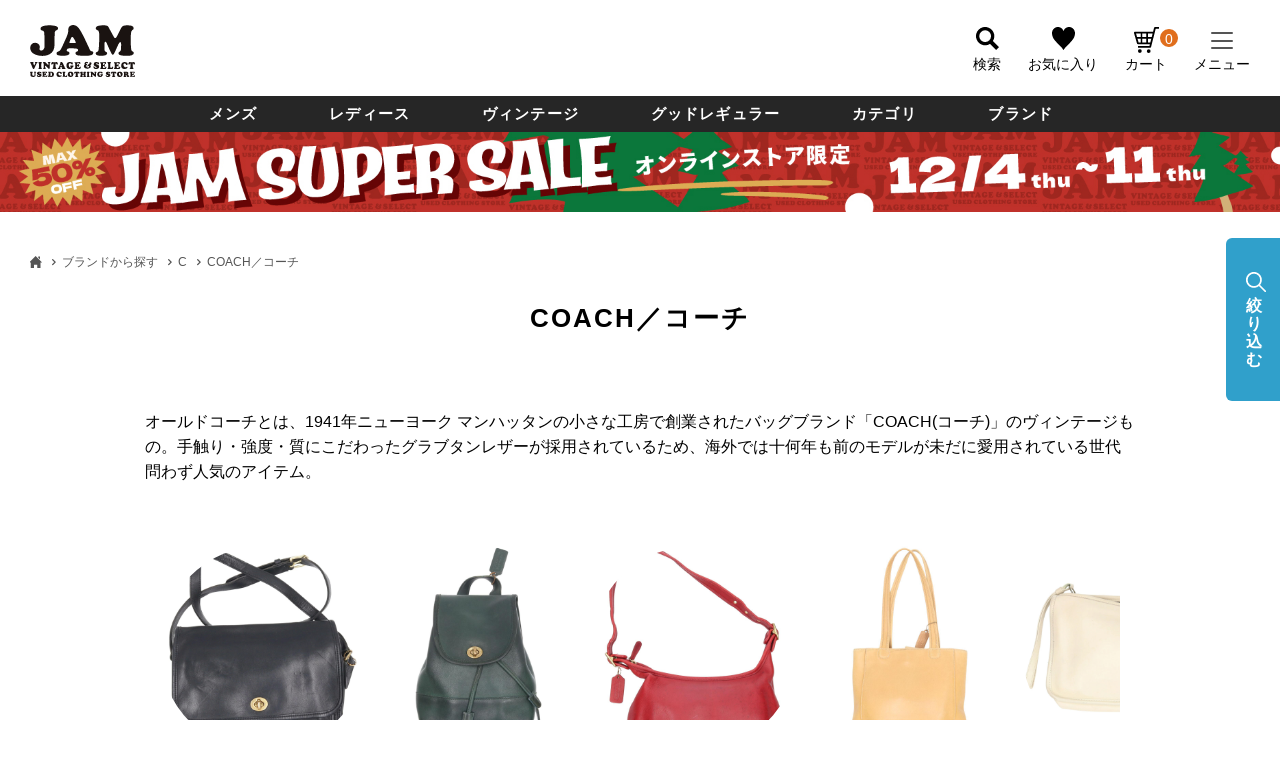

--- FILE ---
content_type: text/html;charset=UTF-8
request_url: https://jamtrading.jp/c/gr8485/gr8356/coach?sort=latest&keyword=%E3%82%AA%E3%83%BC%E3%83%AB%E3%83%89%E3%82%B3%E3%83%BC%E3%83%81&tag=%E3%83%96%E3%83%A9%E3%83%B3%E3%83%89%EF%BC%9A%E3%82%B3%E3%83%BC%E3%83%81&nostock=false&page=1&limit=60&categorylevel=0
body_size: 54254
content:
<!DOCTYPE html>
<html lang="ja"><head>
  <meta charset="UTF-8">
  
  <title>COACH(コーチ)の古着通販 |古着屋JAM（ジャム）</title>
  <meta name="viewport" content="width=device-width">


    <meta name="description" content="古着のCOACH(コーチ)のショルダーバッグ、トートバック、リュックなどのオールドコーチを古着屋JAMオンライン(通販)で。 COACH(コーチ)の古着・ヴィンテージ古着をお探しの方はこちらのページからお探し下さい。">
    <meta name="keywords" content="COACH／コーチ,古着屋JAM（ジャム）">
  
  <link rel="stylesheet" href="https://jamtrading.itembox.design/system/fs_style.css?t=20251118042544">
  <link rel="stylesheet" href="https://jamtrading.itembox.design/generate/theme4/fs_original.css?t=20251118042544">
  
  <link rel="canonical" href="https://jamtrading.jp/c/gr8485/gr8356/coach">
  <link rel="next" href="https://jamtrading.jp/c/gr8485/gr8356/coach?page=2&sort=latest">
  
  
  
  <script>
    window._FS=window._FS||{};_FS.val={"tiktok":{"enabled":true,"pixelCode":"CS91B8JC77UDHS2O05FG"},"recaptcha":{"enabled":false,"siteKey":null},"clientInfo":{"memberId":"guest","fullName":"ゲスト","lastName":"","firstName":"ゲスト","nickName":"ゲスト","stageId":"","stageName":"","subscribedToNewsletter":"false","loggedIn":"false","totalPoints":"","activePoints":"","pendingPoints":"","purchasePointExpiration":"","specialPointExpiration":"","specialPoints":"","pointRate":"","companyName":"","membershipCardNo":"","wishlist":"","prefecture":""},"recommend3":{"measurable":true,"recommendable":true,"sandbox":false},"enhancedEC":{"ga4Dimensions":{"userScope":{"stage":"{@ member.stage_order @}","login":"{@ member.logged_in @}"}},"amazonCheckoutName":"Amazon Pay","measurementId":"G-RD679FRMSS","trackingId":"UA-24919097-11","dimensions":{"dimension1":{"key":"log","value":"{@ member.logged_in @}"},"dimension2":{"key":"mem","value":"{@ member.stage_order @}"}}},"shopKey":"jamtrading","device":"PC","cart":{"stayOnPage":true}};
  </script>
  
  <script src="/shop/js/webstore-nr.js?t=20251118042544"></script>
  <script src="/shop/js/webstore-vg.js?t=20251118042544"></script>
  
  
    <script defer src="https://analytics.contents.by-fw.jp/script/v0/flywheel.js"></script>
    <script src="https://static.contents.by-fw.jp/flywheelRecommend/v0/flywheelHistory.js"></script>
    <script src="https://static.contents.by-fw.jp/flywheelRecommend/v0/flywheelRecommend.js"></script>
  
  
  
  
  
    <meta property="og:title" content="COACH(コーチ)の古着通販 |古着屋JAM（ジャム）">
    <meta property="og:type" content="website">
    <meta property="og:url" content="https://jamtrading.jp/c/gr8485/gr8356/coach?sort&#x3D;latest&amp;keyword&#x3D;%E3%82%AA%E3%83%BC%E3%83%AB%E3%83%89%E3%82%B3%E3%83%BC%E3%83%81&amp;tag&#x3D;%E3%83%96%E3%83%A9%E3%83%B3%E3%83%89%EF%BC%9A%E3%82%B3%E3%83%BC%E3%83%81&amp;nostock&#x3D;false&amp;page&#x3D;1&amp;limit&#x3D;60&amp;categorylevel&#x3D;0">
    <meta property="og:image" content="https://jamtrading.jp/blog/wp-content/uploads/2020/04/jam_jamhorie-1.jpg">
    <meta property="og:site_name" content="古着屋JAM（ジャム）">
    <meta property="og:description" content="古着のCOACH(コーチ)のショルダーバッグ、トートバック、リュックなどのオールドコーチを古着屋JAMオンライン(通販)で。 COACH(コーチ)の古着・ヴィンテージ古着をお探しの方はこちらのページからお探し下さい。">
  
  
  
    <script type="text/javascript" >
      document.addEventListener('DOMContentLoaded', function() {
        _FS.CMATag('{"fs_member_id":"{@ member.id @}","fs_page_kind":"category","fs_category_url":"gr8485+gr8356+coach"}')
      })
    </script>
  
  
    <script>
      !function (w, d, t) {
        w.TiktokAnalyticsObject=t;var ttq=w[t]=w[t]||[];ttq.methods=["page","track","identify","instances","debug","on","off","once","ready","alias","group","enableCookie","disableCookie"],ttq.setAndDefer=function(t,e){t[e]=function(){t.push([e].concat(Array.prototype.slice.call(arguments,0)))}};for(var i=0;i<ttq.methods.length;i++)ttq.setAndDefer(ttq,ttq.methods[i]);ttq.instance=function(t){for(var e=ttq._i[t]||[],n=0;n<ttq.methods.length;n++)ttq.setAndDefer(e,ttq.methods[n]);return e},ttq.load=function(e,n){var i="https://analytics.tiktok.com/i18n/pixel/events.js";ttq._i=ttq._i||{},ttq._i[e]=[],ttq._i[e]._u=i,ttq._t=ttq._t||{},ttq._t[e]=+new Date,ttq._o=ttq._o||{},ttq._o[e]=n||{},ttq._partner = ttq._partner || "FutureShop";var o=document.createElement("script");o.type="text/javascript",o.async=!0,o.src=i+"?sdkid="+e+"&lib="+t;var a=document.getElementsByTagName("script")[0];a.parentNode.insertBefore(o,a)};
        ttq.load('CS91B8JC77UDHS2O05FG');
        ttq.page();
      }(window, document, 'fsttq');
    </script>
  
  <!-- **サイト独自アセット（フリーパーツ）↓↓ -->
<link rel="stylesheet" type="text/css" href="https://jamtrading.itembox.design/item/jam/css/style.css?t=20251208113336v35">
<link rel="stylesheet" type="text/css" href="https://jamtrading.itembox.design/item/jam/css/nouislider.min.css?t=20251208113336">
<link rel="stylesheet" href="https://jamtrading.itembox.design/item/jam/css/jquery-ui.min.css?t=20251208113336" />
<link rel="stylesheet" href="https://cdn.jsdelivr.net/npm/swiper@8/swiper-bundle.min.css" />
<link rel="stylesheet" href="https://cdn.jsdelivr.net/npm/@tarekraafat/autocomplete.js@10.2.7/dist/css/autoComplete.02.min.css" />
<script src="https://ajax.googleapis.com/ajax/libs/jquery/3.6.0/jquery.min.js"></script>
<script src="https://jamtrading.itembox.design/item/jam/js/lib/slick.min.js?t=20251208113336"></script>
<script src="https://cdnjs.cloudflare.com/ajax/libs/noUiSlider/15.6.0/nouislider.min.js"></script>
<script src="https://jamtrading.itembox.design/item/jam/js/jquery-ui.min.js?t=20251208113336"></script>
<script src="https://cdn.jsdelivr.net/npm/swiper@8/swiper-bundle.min.js"></script>
<script src="https://cdn.jsdelivr.net/npm/@tarekraafat/autocomplete.js@10.2.7/dist/autoComplete.min.js"></script>
<script defer src="https://jamtrading.itembox.design/item/jam/js/common.js?t=20251208113336v2025-08-05-v2"></script>
<script defer src="https://jamtrading.itembox.design/item/jam/js/autocomplete.js?t=20251208113336v2023-11-02-v4"></script>
<script defer src="https://jamtrading.itembox.design/item/jam/js/dev.js?t=20251208113336v2023-11-02-v3"></script>
<!-- **サイト独自アセット（フリーパーツ）↑↑ -->

<style>

</style>
<!-- Optimize Next -->
<script>(function(p,r,o,j,e,c,t,g){
p['_'+t]={};g=r.createElement('script');g.src='https://www.googletagmanager.com/gtm.js?id=GTM-'+t;r[o].prepend(g);
g=r.createElement('style');g.innerText='.'+e+t+'{visibility:hidden!important}';r[o].prepend(g);
r[o][j].add(e+t);setTimeout(function(){if(r[o][j].contains(e+t)){r[o][j].remove(e+t);p['_'+t]=0}},c)
})(window,document,'documentElement','classList','loading',2000,'K9RM2DP4')</script>
<!-- End Optimize Next -->
<!-- Google Tag Manager -->
<script>(function(w,d,s,l,i){w[l]=w[l]||[];w[l].push({'gtm.start':
new Date().getTime(),event:'gtm.js'});var f=d.getElementsByTagName(s)[0],
j=d.createElement(s),dl=l!='dataLayer'?'&l='+l:'';j.async=true;j.src=
'https://www.googletagmanager.com/gtm.js?id='+i+dl;f.parentNode.insertBefore(j,f);
})(window,document,'script','dataLayer','GTM-KTXDF76X');</script>
<!-- End Google Tag Manager -->
<meta name="apple-itunes-app" content="app-id=1483757070">

<!-- Start SmartBanner configuration -->
<meta name="smartbanner:title" content="古着屋JAM">
<meta name="smartbanner:author" content="公式オンラインストアアプリ">
<!--<meta name="smartbanner:price" content="アプリダウンロードで500円クーポンもらえる！">-->
<!-- <meta name="smartbanner:price-suffix-apple" content=" - On the App Store">
<meta name="smartbanner:price-suffix-google" content=" - In Google Play"> -->
<!--<meta name="smartbanner:icon-apple" content="https://is1-ssl.mzstatic.com/image/thumb/Purple211/v4/dc/22/20/dc222088-8942-a485-4fbd-63281371e283/AppIcon-0-0-1x_U007emarketing-0-5-0-85-220.png/246x0w.webp">-->
<meta name="smartbanner:icon-google" content="https://is1-ssl.mzstatic.com/image/thumb/Purple211/v4/dc/22/20/dc222088-8942-a485-4fbd-63281371e283/AppIcon-0-0-1x_U007emarketing-0-5-0-85-220.png/246x0w.webp">
<meta name="smartbanner:button" content="開く">
<!--<meta name="smartbanner:button-url-apple" content="https://apps.apple.com/jp/app/%E5%8F%A4%E7%9D%80%E5%B1%8Bjam%E5%85%AC%E5%BC%8F%E3%82%A2%E3%83%97%E3%83%AA/id1483757070">-->
<meta name="smartbanner:button-url-google" content="https://play.google.com/store/apps/details?id=jp.jamtrading.app&hl=ja">
<meta name="smartbanner:enabled-platforms" content="android">
<meta name="smartbanner:exclude-user-agent-regex" content="Macintosh|Windows|MGRe">
<!--<meta name="smartbanner:exclude-user-agent-regex" content="Windows|MGRe">-->
<!-- <meta name="smartbanner:include-user-agent-regex" content="Mobile"> -->
<meta name="smartbanner:include-user-agent-regex" content="Chrome">
<meta name="smartbanner:close-label" content="Close">
<!-- End SmartBanner configuration -->

<link rel="stylesheet" href="https://jamtrading.itembox.design/item/jam/css/smartbanner/smartbanner.css?t=20251208113336">
<script src="https://jamtrading.itembox.design/item/jam/css/smartbanner/smartbanner.js?t=20251208113336"></script>

<style>
.smartbanner, .smartbanner.smartbanner--android {
    background: #173164;
    z-index: 1000;
    box-shadow: none!important;
}
.smartbanner__icon, .smartbanner--android .smartbanner__icon {
    top: 15px;
    left: 30px;
    width: 54px;
    height: 54px;
    border-radius: 15px;
    background-size: 54px 54px;
}
.smartbanner__info, .smartbanner.smartbanner--android .smartbanner__info {
    position: absolute;
    top: 10px;
    left: 96px;
    display: flex;
    overflow-y: hidden;
    width: 100%;
    height: 64px;
    align-items: center;
    color: #FFF;
}
.smartbanner__info__price, .smartbanner--android .smartbanner__info__price {
  font-size: 10px;
}
.smartbanner__exit, .smartbanner--android .smartbanner__exit {
    top: 14px;
    left: 8px;
}
.smartbanner__exit::before, .smartbanner__exit::after, .smartbanner--android .smartbanner__exit::before, .smartbanner--android .smartbanner__exit::after {
    height: 16px;
    background: #FFF;
}
.smartbanner__button, .smartbanner.smartbanner--android .smartbanner__button {
    top: 18px;
    right: 10px;
    padding: 5px 25px 3px;
    border-radius: 15px;
    background: #FFFFFF;
    color: #173164;
    font-size: 14px;
    box-shadow: none;
}
.smartbanner.smartbanner--android .smartbanner__button__label {
    background: none;
    line-height: 18px;
}
.smartbanner.smartbanner--android .smartbanner__exit {
    left: 6px;
    margin-right: 7px;
    width: 17px;
    height: 17px;
    border-radius: 14px;
    background: unset; 
    box-shadow: none; 
    color: #b1b1b3;
    font-family: "ArialRoundedMTBold", Arial;
    font-size: 20px;
    line-height: 17px;
    text-shadow: 0 1px 1px #000;
}
.smartbanner.smartbanner--android .smartbanner__button__label:active, .smartbanner.smartbanner--android .smartbanner__button__label:hover {
    padding: 5px 25px 3px;
    border-radius: 15px;
    background: #FFFFFF;
    color: #173164;
    font-size: 14px;
    box-shadow: none;
}
</style>
<script>
document.addEventListener('smartbanner.view', function() {
  const header = document.getElementById('header')
  header.style.cssText="top:84px;";
}, false);

document.addEventListener('smartbanner.exit', function() {
  const header = document.getElementById('header')
  header.style.cssText="top:0;";
}, false);


$(window).on('load', function(){
  var h_pos_top = $('#header').offset().top;
  var smartbanner_height = $('.smartbanner').height();
  var smartbanner_chkflg = false;
  $(window).scroll(function() {
    if (!smartbanner_chkflg) {
      if ($('.smartbanner').length) {
        let scroll = $(this).scrollTop();    
        
        if( scroll >= h_pos_top) {
            //console.log('h1要素が画面の一番上に来ました！');
            $('#header').css('top','0');
        } else {
          $('#header').css('top',smartbanner_height - scroll);
        }
      } else {
          smartbanner_chkflg = true;
      }
    }
  })
});
</script>

<script type="text/javascript">
    (function(c,l,a,r,i,t,y){
        c[a]=c[a]||function(){(c[a].q=c[a].q||[]).push(arguments)};
        t=l.createElement(r);t.async=1;t.src="https://www.clarity.ms/tag/"+i;
        y=l.getElementsByTagName(r)[0];y.parentNode.insertBefore(t,y);
    })(window, document, "clarity", "script", "qyo3wckhv3");
</script>

<script async src="https://www.googletagmanager.com/gtag/js?id=G-RD679FRMSS"></script>

<script><!--
_FS.setTrackingTag('%3C%21--+Google+tag+%28gtag.js%29+--%3E%0A%3Cscript+async+src%3D%22https%3A%2F%2Fwww.googletagmanager.com%2Fgtag%2Fjs%3Fid%3DG-RD679FRMSS%22%3E%3C%2Fscript%3E%0A%3Cscript%3E%0A++window.dataLayer+%3D+window.dataLayer+%7C%7C+%5B%5D%3B%0A++function+gtag%28%29%7BdataLayer.push%28arguments%29%3B%7D%0A++gtag%28%27js%27%2C+new+Date%28%29%29%3B%0A%0A++gtag%28%27config%27%2C+%27G-RD679FRMSS%27%29%3B%0A%3C%2Fscript%3E%0A%3C%21--+Google+tag+%28gtag.js%29+--%3E%0A%3Cscript+async+src%3D%22https%3A%2F%2Fwww.googletagmanager.com%2Fgtag%2Fjs%3Fid%3DAW-994480485%22%3E%3C%2Fscript%3E%0A%3Cscript%3E%0A++window.dataLayer+%3D+window.dataLayer+%7C%7C+%5B%5D%3B%0A++function+gtag%28%29%7BdataLayer.push%28arguments%29%3B%7D%0A++gtag%28%27js%27%2C+new+Date%28%29%29%3B%0A%0A++gtag%28%27config%27%2C+%27AW-994480485%27%29%3B%0A%3C%2Fscript%3E%0A%3Cscript%3E%0Agtag%28%27event%27%2C+%27page_view%27%2C+%7B%0A%27send_to%27%3A+%27AW-994480485%27%2C%0A%27ecomm_pagetype%27%3A+%27category%27%2C%0A%27ecomm_prodid%27%3A%5B%272610143%27%2C%272610142%27%2C%272605450%27%2C%272604157%27%2C%272601453%27%2C%272597653%27%2C%272593896%27%2C%272591999%27%2C%272583816%27%2C%272582477%27%2C%272582476%27%2C%272582449%27%2C%272581698%27%2C%272575329%27%2C%272575304%27%2C%272575189%27%2C%272569916%27%2C%272569901%27%2C%272567963%27%2C%272557203%27%2C%272557202%27%2C%272555492%27%2C%272554182%27%2C%272554164%27%2C%272553040%27%2C%272553038%27%2C%272551749%27%2C%272551745%27%2C%272398639%27%2C%272371645%27%2C%272371533%27%2C%272583669%27%2C%272569900%27%2C%272567954%27%2C%272563003%27%2C%272556798%27%2C%272554183%27%2C%272552957%27%2C%272551750%27%2C%272551748%27%5D%0A%7D%29%3B%0A%3C%2Fscript%3E%0A%3Cscript+id%3D%22gc-script%22+type%3D%22text%2Fjavascript%22+charset%3D%22utf-8%22+src%3D%22https%3A%2F%2Fconnect.gdxtag.com%2Fe2bc66a6e53271712973a1d230a334cf9aa4b8e474666945a29beea802c0c8b8%2Fmain.js%22+defer%3E%3C%2Fscript%3E%0A%3C%21--+Meta+Pixel+Code+--%3E%0A%3Cscript%3E%0A%21function%28f%2Cb%2Ce%2Cv%2Cn%2Ct%2Cs%29%0A%7Bif%28f.fbq%29return%3Bn%3Df.fbq%3Dfunction%28%29%7Bn.callMethod%3F%0An.callMethod.apply%28n%2Carguments%29%3An.queue.push%28arguments%29%7D%3B%0Aif%28%21f._fbq%29f._fbq%3Dn%3Bn.push%3Dn%3Bn.loaded%3D%210%3Bn.version%3D%272.0%27%3B%0An.queue%3D%5B%5D%3Bt%3Db.createElement%28e%29%3Bt.async%3D%210%3B%0At.src%3Dv%3Bs%3Db.getElementsByTagName%28e%29%5B0%5D%3B%0As.parentNode.insertBefore%28t%2Cs%29%7D%28window%2C+document%2C%27script%27%2C%0A%27https%3A%2F%2Fconnect.facebook.net%2Fen_US%2Ffbevents.js%27%29%3B%0Afbq%28%27init%27%2C+%272202513596702267%27%29%3B%0Afbq%28%27track%27%2C+%27PageView%27%29%3B%0A%3C%2Fscript%3E%0A%3Cnoscript%3E%3Cimg+height%3D%221%22+width%3D%221%22+style%3D%22display%3Anone%22%0Asrc%3D%22https%3A%2F%2Fwww.facebook.com%2Ftr%3Fid%3D2202513596702267%26ev%3DPageView%26noscript%3D1%22%0A%2F%3E%3C%2Fnoscript%3E%0A%3C%21--+End+Meta+Pixel+Code+--%3E%0A%3C%21--+Google+Tag+Manager+--%3E%0A%3Cscript%3E%28function%28w%2Cd%2Cs%2Cl%2Ci%29%7Bw%5Bl%5D%3Dw%5Bl%5D%7C%7C%5B%5D%3Bw%5Bl%5D.push%28%7B%27gtm.start%27%3A%0Anew+Date%28%29.getTime%28%29%2Cevent%3A%27gtm.js%27%7D%29%3Bvar+f%3Dd.getElementsByTagName%28s%29%5B0%5D%2C%0Aj%3Dd.createElement%28s%29%2Cdl%3Dl%21%3D%27dataLayer%27%3F%27%26l%3D%27%2Bl%3A%27%27%3Bj.async%3Dtrue%3Bj.src%3D%0A%27https%3A%2F%2Fwww.googletagmanager.com%2Fgtm.js%3Fid%3D%27%2Bi%2Bdl%3Bf.parentNode.insertBefore%28j%2Cf%29%3B%0A%7D%29%28window%2Cdocument%2C%27script%27%2C%27dataLayer%27%2C%27GTM-KTXDF76X%27%29%3B%3C%2Fscript%3E%0A%3C%21--+End+Google+Tag+Manager+--%3E%0A%3Cscript+type%3D%22text%2Fjavascript%22%3E%0Awindow.tr%3Dwindow.tr%7C%7Cfunction%28%29%7B%28tr.q%3D%5B%5D%29.push%28arguments%29%7D%3B%0Awindow.webtr%3Dwindow.webtr%7C%7Cfunction%28%29%7B%28webtr.q%3Dwebtr.q%7C%7C%5B%5D%29.push%28arguments%29%7D%3B%0Awindow.sendTrack+%3D+window.sendTrack%7C%7Cfunction%28obj%2Cevent%29%7B%0Aobj%5B%22sendId%22%5D%3D%22jamtrading.jp%22%3B%0Atr.tr_obj%3Dobj%3Btr%28%22send%22%2Cevent%29%3Btracking%28%29%3B%0Awebtr.tr_obj%3Dwebtr.tr_obj+%7C%7Cobj%3Bwebtr%28%22send%22%2Cevent%29%3Bwebtracking%28%29%3B%7D%3C%2Fscript%3E%0A%3Cscript+src%3D%22%2F%2Fc7.k-crm.jp%2Ftracking.js%22%3E%3C%2Fscript%3E%0A%3Cscript+src%3D%22%2F%2Fw7.k-crm.jp%2Fweb.tracking.js%22%3E%3C%2Fscript%3E%0A%3Cscript+type%3D%22text%2Fjavascript%22%3E%0Avar+trackBody%3D+%5B%5D%3B%0AtrackBody%5B%22userId%22%5D+%3D%22%7B%40+member.id+%40%7D%22%3B%0AsendTrack%28trackBody%2C%22normal%22%29%3B%0A%3C%2Fscript%3E%0A');
--></script>
</head>
<body class="fs-body-category fs-body-category-coach" id="fs_ProductCategory">
<script><!--
_FS.setTrackingTag('%3C%21--+%E5%95%86%E5%93%81%E2%BC%80%E8%A6%A7%E3%83%9A%E3%83%BC%E3%82%B8%28LTVLAB%29S+--%3E%0A%3Cscript+type%3D%22text%2Fjavascript%22%3E%0Avar+trackBody+%3D+%5B%5D%3B%0AtrackBody%5B%22userId%22%5D+%3D+%22%7B%40+member.id+%40%7D%22%3B%0AsendTrack%28trackBody%2C+%22normal%22%29%3B%0Avar+productinfo+%3D+%5B%5D%3B%0Avar+product+%3D+%5B%5D%3B%0Aproduct+%3D+%5B%5D%3B%0Aproduct%5B%22id%22%5D+%3D+%22gaa005780%22%3B%0Aproduct%5B%22name%22%5D+%3D+%22%E5%8F%A4%E7%9D%80+70%E5%B9%B4%E4%BB%A3+%E3%82%B3%E3%83%BC%E3%83%81+COACH+2WAY+%E3%82%AF%E3%83%A9%E3%83%83%E3%83%81%E3%83%90%E3%83%83%E3%82%AF+%E3%82%B7%E3%83%A7%E3%83%AB%E3%83%80%E3%83%BC%E3%83%90%E3%83%83%E3%82%B0+USA%E8%A3%BD+%E3%83%B4%E3%82%A3%E3%83%B3%E3%83%86%E3%83%BC%E3%82%B8+%2Fgaa005780+%E3%80%90%E4%B8%AD%E5%8F%A4%E3%80%91+%E3%80%90251115%E3%80%91+%E3%80%90ADEL%2F%E3%82%A2%E3%83%87%E3%83%AB%E3%80%91%22%3B%0Aproduct%5B%22url%22%5D+%3D+%22https%3A%2F%2Fjamtrading.jp%2Fc%2Fcategories%2Ffashion-accessories%2Fbag%2Fshoulder-bag%2Fgaa005780%22%3B%0Aproduct%5B%22price%22%5D+%3D+%2216390%22%3B%0Aproduct%5B%22imgUrl%22%5D+%3D+%22https%3A%2F%2Fjamtrading.itembox.design%2Fproduct%2F101%2F000002610143%2F000002610143-01-m.jpg%3Ft%3D20251206034745%22%3B%0Aproductinfo%5B%272610143%27%5D%3Dproduct%3Bproduct+%3D+%5B%5D%3B%0Aproduct%5B%22id%22%5D+%3D+%22gaa005778%22%3B%0Aproduct%5B%22name%22%5D+%3D+%22%E5%8F%A4%E7%9D%80+70%E5%B9%B4%E4%BB%A3+%E3%82%B3%E3%83%BC%E3%83%81+COACH+2WAY+%E3%82%AF%E3%83%A9%E3%83%83%E3%83%81%E3%83%90%E3%83%83%E3%82%AF+%E3%82%B7%E3%83%A7%E3%83%AB%E3%83%80%E3%83%BC%E3%83%90%E3%83%83%E3%82%B0+USA%E8%A3%BD+%E3%83%B4%E3%82%A3%E3%83%B3%E3%83%86%E3%83%BC%E3%82%B8+%2Fgaa005778+%E3%80%90%E4%B8%AD%E5%8F%A4%E3%80%91+%E3%80%90251115%E3%80%91+%E3%80%90ADEL%2F%E3%82%A2%E3%83%87%E3%83%AB%E3%80%91%22%3B%0Aproduct%5B%22url%22%5D+%3D+%22https%3A%2F%2Fjamtrading.jp%2Fc%2Fcategories%2Ffashion-accessories%2Fbag%2Fshoulder-bag%2Fgaa005778%22%3B%0Aproduct%5B%22price%22%5D+%3D+%2216390%22%3B%0Aproduct%5B%22imgUrl%22%5D+%3D+%22https%3A%2F%2Fjamtrading.itembox.design%2Fproduct%2F101%2F000002610142%2F000002610142-01-m.jpg%3Ft%3D20251206034745%22%3B%0Aproductinfo%5B%272610142%27%5D%3Dproduct%3Bproduct+%3D+%5B%5D%3B%0Aproduct%5B%22id%22%5D+%3D+%22saa015140%22%3B%0Aproduct%5B%22name%22%5D+%3D+%22%E5%8F%A4%E7%9D%80+%E3%82%B3%E3%83%BC%E3%83%81+COACH+%E3%83%97%E3%83%AC%E3%83%BC%E3%83%B3%E3%83%88%E3%82%A5%E3%82%B7%E3%83%A5%E3%83%BC%E3%82%BA+8D+%E3%83%A1%E3%83%B3%E3%82%BA25.5cm%E7%9B%B8%E5%BD%93+%2Fsaa015140+%E3%80%90%E4%B8%AD%E5%8F%A4%E3%80%91+%E3%80%90251108%E3%80%91%22%3B%0Aproduct%5B%22url%22%5D+%3D+%22https%3A%2F%2Fjamtrading.jp%2Fc%2Fcategories%2Fshoes%2Fleather-shoes%2Fplane-toe-shoes%2Fsaa015140%22%3B%0Aproduct%5B%22price%22%5D+%3D+%2213090%22%3B%0Aproduct%5B%22imgUrl%22%5D+%3D+%22https%3A%2F%2Fjamtrading.itembox.design%2Fproduct%2F054%2F000002605450%2F000002605450-01-m.jpg%3Ft%3D20251206034745%22%3B%0Aproductinfo%5B%272605450%27%5D%3Dproduct%3Bproduct+%3D+%5B%5D%3B%0Aproduct%5B%22id%22%5D+%3D+%22saa015125%22%3B%0Aproduct%5B%22name%22%5D+%3D+%22%E5%8F%A4%E7%9D%80+%E3%82%B3%E3%83%BC%E3%83%81+COACH+U%E3%83%81%E3%83%83%E3%83%97%E3%82%B7%E3%83%A5%E3%83%BC%E3%82%BA+%E3%82%A4%E3%82%BF%E3%83%AA%E3%82%A2%E8%A3%BD+7D+%E3%83%A1%E3%83%B3%E3%82%BA25.5cm%E7%9B%B8%E5%BD%93+%2Fsaa015125+%E3%80%90%E4%B8%AD%E5%8F%A4%E3%80%91+%E3%80%90251106%E3%80%91%22%3B%0Aproduct%5B%22url%22%5D+%3D+%22https%3A%2F%2Fjamtrading.jp%2Fc%2Fcategories%2Fshoes%2Fleather-shoes%2Fu-tip-shoes%2Fsaa015125%22%3B%0Aproduct%5B%22price%22%5D+%3D+%2213090%22%3B%0Aproduct%5B%22imgUrl%22%5D+%3D+%22https%3A%2F%2Fjamtrading.itembox.design%2Fproduct%2F041%2F000002604157%2F000002604157-01-m.jpg%3Ft%3D20251206034745%22%3B%0Aproductinfo%5B%272604157%27%5D%3Dproduct%3Bproduct+%3D+%5B%5D%3B%0Aproduct%5B%22id%22%5D+%3D+%22gaa006086%22%3B%0Aproduct%5B%22name%22%5D+%3D+%22%E5%8F%A4%E7%9D%80+90%E5%B9%B4%E4%BB%A3+%E3%82%B3%E3%83%BC%E3%83%81+COACH+OLD+COACH+%E3%82%AA%E3%83%BC%E3%83%AB%E3%83%89%E3%82%B3%E3%83%BC%E3%83%81+%E3%82%AF%E3%83%A9%E3%83%83%E3%83%81%E3%83%90%E3%83%83%E3%82%B0+USA%E8%A3%BD+%E3%83%B4%E3%82%A3%E3%83%B3%E3%83%86%E3%83%BC%E3%82%B8+%2Fgaa006086+%E3%80%90%E4%B8%AD%E5%8F%A4%E3%80%91+%E3%80%90251026%E3%80%91+%E3%80%90ADEL%2F%E3%82%A2%E3%83%87%E3%83%AB%E3%80%91%22%3B%0Aproduct%5B%22url%22%5D+%3D+%22https%3A%2F%2Fjamtrading.jp%2Fc%2Fcategories%2Ffashion-accessories%2Fbag%2Fother-bag%2Fgaa006086%22%3B%0Aproduct%5B%22price%22%5D+%3D+%2214190%22%3B%0Aproduct%5B%22imgUrl%22%5D+%3D+%22https%3A%2F%2Fjamtrading.itembox.design%2Fproduct%2F014%2F000002601453%2F000002601453-01-m.jpg%3Ft%3D20251206034745%22%3B%0Aproductinfo%5B%272601453%27%5D%3Dproduct%3Bproduct+%3D+%5B%5D%3B%0Aproduct%5B%22id%22%5D+%3D+%22gaa006087%22%3B%0Aproduct%5B%22name%22%5D+%3D+%22%E5%8F%A4%E7%9D%80+90%E5%B9%B4%E4%BB%A3+%E3%82%B3%E3%83%BC%E3%83%81+COACH+OLD+COACH+%E3%82%AA%E3%83%BC%E3%83%AB%E3%83%89%E3%82%B3%E3%83%BC%E3%83%81+2WAY+%E3%82%B7%E3%83%A7%E3%83%AB%E3%83%80%E3%83%BC%E3%83%90%E3%83%83%E3%82%B0+USA%E8%A3%BD+%E3%83%B4%E3%82%A3%E3%83%B3%E3%83%86%E3%83%BC%E3%82%B8+%2Fgaa006087+%E3%80%90%E4%B8%AD%E5%8F%A4%E3%80%91+%E3%80%90251026%E3%80%91+%E3%80%90ADEL%2F%E3%82%A2%E3%83%87%E3%83%AB%E3%80%91%22%3B%0Aproduct%5B%22url%22%5D+%3D+%22https%3A%2F%2Fjamtrading.jp%2Fc%2Fcategories%2Ffashion-accessories%2Fbag%2Fshoulder-bag%2Fgaa006087%22%3B%0Aproduct%5B%22price%22%5D+%3D+%2219690%22%3B%0Aproduct%5B%22imgUrl%22%5D+%3D+%22https%3A%2F%2Fjamtrading.itembox.design%2Fproduct%2F976%2F000002597653%2F000002597653-01-m.jpg%3Ft%3D20251206034745%22%3B%0Aproductinfo%5B%272597653%27%5D%3Dproduct%3Bproduct+%3D+%5B%5D%3B%0Aproduct%5B%22id%22%5D+%3D+%22gaa006064%22%3B%0Aproduct%5B%22name%22%5D+%3D+%22%E5%8F%A4%E7%9D%80+80%E5%B9%B4%E4%BB%A3+%E3%82%B3%E3%83%BC%E3%83%81+COACH+OLD+COACH+%E3%82%AA%E3%83%BC%E3%83%AB%E3%83%89%E3%82%B3%E3%83%BC%E3%83%81+%E3%83%8F%E3%83%B3%E3%83%89%E3%83%90%E3%83%83%E3%82%B0+USA%E8%A3%BD+%E3%83%B4%E3%82%A3%E3%83%B3%E3%83%86%E3%83%BC%E3%82%B8+%2Fgaa006064+%E3%80%90%E4%B8%AD%E5%8F%A4%E3%80%91+%E3%80%90251017%E3%80%91+%E3%80%90ADEL%2F%E3%82%A2%E3%83%87%E3%83%AB%E3%80%91%22%3B%0Aproduct%5B%22url%22%5D+%3D+%22https%3A%2F%2Fjamtrading.jp%2Fc%2Fcategories%2Ffashion-accessories%2Fbag%2Fhandbag%2Fgaa006064%22%3B%0Aproduct%5B%22price%22%5D+%3D+%2211990%22%3B%0Aproduct%5B%22imgUrl%22%5D+%3D+%22https%3A%2F%2Fjamtrading.itembox.design%2Fproduct%2F938%2F000002593896%2F000002593896-01-m.jpg%3Ft%3D20251206034745%22%3B%0Aproductinfo%5B%272593896%27%5D%3Dproduct%3Bproduct+%3D+%5B%5D%3B%0Aproduct%5B%22id%22%5D+%3D+%22gaa006065%22%3B%0Aproduct%5B%22name%22%5D+%3D+%22%E5%8F%A4%E7%9D%80+90%E5%B9%B4%E4%BB%A3+%E3%82%B3%E3%83%BC%E3%83%81+COACH+OLD+COACH+%E3%82%AA%E3%83%BC%E3%83%AB%E3%83%89%E3%82%B3%E3%83%BC%E3%83%81+%E3%82%AF%E3%83%A9%E3%83%83%E3%83%81%E3%83%90%E3%83%83%E3%82%B0+%E3%83%B4%E3%82%A3%E3%83%B3%E3%83%86%E3%83%BC%E3%82%B8+%2Fgaa006065+%E3%80%90%E4%B8%AD%E5%8F%A4%E3%80%91+%E3%80%90251017%E3%80%91+%E3%80%90ADEL%2F%E3%82%A2%E3%83%87%E3%83%AB%E3%80%91%22%3B%0Aproduct%5B%22url%22%5D+%3D+%22https%3A%2F%2Fjamtrading.jp%2Fc%2Fcategories%2Ffashion-accessories%2Fbag%2Fother-bag%2Fgaa006065%22%3B%0Aproduct%5B%22price%22%5D+%3D+%2210890%22%3B%0Aproduct%5B%22imgUrl%22%5D+%3D+%22https%3A%2F%2Fjamtrading.itembox.design%2Fproduct%2F919%2F000002591999%2F000002591999-01-m.jpg%3Ft%3D20251206034745%22%3B%0Aproductinfo%5B%272591999%27%5D%3Dproduct%3Bproduct+%3D+%5B%5D%3B%0Aproduct%5B%22id%22%5D+%3D+%22gaa005693%22%3B%0Aproduct%5B%22name%22%5D+%3D+%22%E5%8F%A4%E7%9D%80+80%E5%B9%B4%E4%BB%A3+%E3%82%B3%E3%83%BC%E3%83%81+COACH+OLD+COACH+%E3%82%AA%E3%83%BC%E3%83%AB%E3%83%89%E3%82%B3%E3%83%BC%E3%83%81+%E3%82%B7%E3%83%A7%E3%83%AB%E3%83%80%E3%83%BC%E3%83%90%E3%83%83%E3%82%B0+USA%E8%A3%BD+%E3%83%B4%E3%82%A3%E3%83%B3%E3%83%86%E3%83%BC%E3%82%B8+%2Fgaa005693+%E3%80%90%E4%B8%AD%E5%8F%A4%E3%80%91+%E3%80%90251002%E3%80%91+%E3%80%90ADEL%2F%E3%82%A2%E3%83%87%E3%83%AB%E3%80%91%22%3B%0Aproduct%5B%22url%22%5D+%3D+%22https%3A%2F%2Fjamtrading.jp%2Fc%2Fcategories%2Ffashion-accessories%2Fbag%2Fhandbag%2Fgaa005693%22%3B%0Aproduct%5B%22price%22%5D+%3D+%2221890%22%3B%0Aproduct%5B%22imgUrl%22%5D+%3D+%22https%3A%2F%2Fjamtrading.itembox.design%2Fproduct%2F838%2F000002583816%2F000002583816-01-m.jpg%3Ft%3D20251206034745%22%3B%0Aproductinfo%5B%272583816%27%5D%3Dproduct%3Bproduct+%3D+%5B%5D%3B%0Aproduct%5B%22id%22%5D+%3D+%22gaa005672%22%3B%0Aproduct%5B%22name%22%5D+%3D+%22%E5%8F%A4%E7%9D%80+90%E5%B9%B4%E4%BB%A3+%E3%82%B3%E3%83%BC%E3%83%81+COACH+OLD+COACH+%E3%82%AA%E3%83%BC%E3%83%AB%E3%83%89%E3%82%B3%E3%83%BC%E3%83%81+%E3%82%BF%E3%83%BC%E3%83%B3%E3%83%AD%E3%83%83%E3%82%AF+%E3%82%B7%E3%83%A7%E3%83%AB%E3%83%80%E3%83%BC%E3%83%90%E3%83%83%E3%82%B0+%E3%83%B4%E3%82%A3%E3%83%B3%E3%83%86%E3%83%BC%E3%82%B8+%2Fgaa005672+%E3%80%90%E4%B8%AD%E5%8F%A4%E3%80%91+%E3%80%90250929%E3%80%91+%E3%80%90ADEL%2F%E3%82%A2%E3%83%87%E3%83%AB%E3%80%91%22%3B%0Aproduct%5B%22url%22%5D+%3D+%22https%3A%2F%2Fjamtrading.jp%2Fc%2Fcategories%2Ffashion-accessories%2Fbag%2Fshoulder-bag%2Fgaa005672%22%3B%0Aproduct%5B%22price%22%5D+%3D+%2216390%22%3B%0Aproduct%5B%22imgUrl%22%5D+%3D+%22https%3A%2F%2Fjamtrading.itembox.design%2Fproduct%2F824%2F000002582477%2F000002582477-01-m.jpg%3Ft%3D20251206034745%22%3B%0Aproductinfo%5B%272582477%27%5D%3Dproduct%3Bproduct+%3D+%5B%5D%3B%0Aproduct%5B%22id%22%5D+%3D+%22gaa005671%22%3B%0Aproduct%5B%22name%22%5D+%3D+%22%E5%8F%A4%E7%9D%80+90%E5%B9%B4%E4%BB%A3+%E3%82%B3%E3%83%BC%E3%83%81+COACH+OLD+COACH+%E3%82%AA%E3%83%BC%E3%83%AB%E3%83%89%E3%82%B3%E3%83%BC%E3%83%81+2WAY+%E3%82%B7%E3%83%A7%E3%83%AB%E3%83%80%E3%83%BC%E3%83%90%E3%83%83%E3%82%B0+USA%E8%A3%BD+%E3%83%B4%E3%82%A3%E3%83%B3%E3%83%86%E3%83%BC%E3%82%B8+%2Fgaa005671+%E3%80%90%E4%B8%AD%E5%8F%A4%E3%80%91+%E3%80%90250929%E3%80%91+%E3%80%90ADEL%2F%E3%82%A2%E3%83%87%E3%83%AB%E3%80%91%22%3B%0Aproduct%5B%22url%22%5D+%3D+%22https%3A%2F%2Fjamtrading.jp%2Fc%2Fcategories%2Ffashion-accessories%2Fbag%2Fshoulder-bag%2Fgaa005671%22%3B%0Aproduct%5B%22price%22%5D+%3D+%2214190%22%3B%0Aproduct%5B%22imgUrl%22%5D+%3D+%22https%3A%2F%2Fjamtrading.itembox.design%2Fproduct%2F824%2F000002582476%2F000002582476-01-m.jpg%3Ft%3D20251206034745%22%3B%0Aproductinfo%5B%272582476%27%5D%3Dproduct%3Bproduct+%3D+%5B%5D%3B%0Aproduct%5B%22id%22%5D+%3D+%22gaa005673%22%3B%0Aproduct%5B%22name%22%5D+%3D+%22%E5%8F%A4%E7%9D%80+60%EF%BD%9E70%E5%B9%B4%E4%BB%A3+%E3%82%B3%E3%83%BC%E3%83%81+COACH+OLD+COACH+%E3%82%AA%E3%83%BC%E3%83%AB%E3%83%89%E3%82%B3%E3%83%BC%E3%83%81+%E3%83%9D%E3%82%B7%E3%82%A7%E3%83%83%E3%83%88+%E3%82%B7%E3%83%A7%E3%83%AB%E3%83%80%E3%83%BC%E3%83%90%E3%83%83%E3%82%B0+USA%E8%A3%BD+%E3%83%B4%E3%82%A3%E3%83%B3%E3%83%86%E3%83%BC%E3%82%B8+%2Fgaa005673+%E3%80%90%E4%B8%AD%E5%8F%A4%E3%80%91+%E3%80%90250929%E3%80%91+%E3%80%90ADEL%2F%E3%82%A2%E3%83%87%E3%83%AB%E3%80%91%22%3B%0Aproduct%5B%22url%22%5D+%3D+%22https%3A%2F%2Fjamtrading.jp%2Fc%2Fcategories%2Ffashion-accessories%2Fbag%2Fshoulder-bag%2Fgaa005673%22%3B%0Aproduct%5B%22price%22%5D+%3D+%2214190%22%3B%0Aproduct%5B%22imgUrl%22%5D+%3D+%22https%3A%2F%2Fjamtrading.itembox.design%2Fproduct%2F824%2F000002582449%2F000002582449-01-m.jpg%3Ft%3D20251206034745%22%3B%0Aproductinfo%5B%272582449%27%5D%3Dproduct%3Bproduct+%3D+%5B%5D%3B%0Aproduct%5B%22id%22%5D+%3D+%22gaa005668%22%3B%0Aproduct%5B%22name%22%5D+%3D+%22%E5%8F%A4%E7%9D%80+90%E5%B9%B4%E4%BB%A3+%E3%82%B3%E3%83%BC%E3%83%81+COACH+OLD+COACH+%E3%82%AA%E3%83%BC%E3%83%AB%E3%83%89%E3%82%B3%E3%83%BC%E3%83%81+2WAY+%E3%83%87%E3%82%A4%E3%83%91%E3%83%83%E3%82%AF+%E3%83%AA%E3%83%A5%E3%83%83%E3%82%AF%E3%82%B5%E3%83%83%E3%82%AF+%E3%83%B4%E3%82%A3%E3%83%B3%E3%83%86%E3%83%BC%E3%82%B8+%2Fgaa005668+%E3%80%90%E4%B8%AD%E5%8F%A4%E3%80%91+%E3%80%90250928%E3%80%91+%E3%80%90ADEL%2F%E3%82%A2%E3%83%87%E3%83%AB%E3%80%91%22%3B%0Aproduct%5B%22url%22%5D+%3D+%22https%3A%2F%2Fjamtrading.jp%2Fc%2Fcategories%2Ffashion-accessories%2Fbag%2Fruck-sack%2Fgaa005668%22%3B%0Aproduct%5B%22price%22%5D+%3D+%2217490%22%3B%0Aproduct%5B%22imgUrl%22%5D+%3D+%22https%3A%2F%2Fjamtrading.itembox.design%2Fproduct%2F816%2F000002581698%2F000002581698-01-m.jpg%3Ft%3D20251206034745%22%3B%0Aproductinfo%5B%272581698%27%5D%3Dproduct%3Bproduct+%3D+%5B%5D%3B%0Aproduct%5B%22id%22%5D+%3D+%22gaa005600%22%3B%0Aproduct%5B%22name%22%5D+%3D+%22%E5%8F%A4%E7%9D%80+90%E5%B9%B4%E4%BB%A3+%E3%82%B3%E3%83%BC%E3%83%81+COACH+OLD+COACH+%E3%82%AA%E3%83%BC%E3%83%AB%E3%83%89%E3%82%B3%E3%83%BC%E3%83%81+%E3%82%BF%E3%83%BC%E3%83%B3%E3%83%AD%E3%83%83%E3%82%AF+%E3%83%8F%E3%83%B3%E3%83%89%E3%83%90%E3%83%83%E3%82%B0+USA%E8%A3%BD+%E3%83%B4%E3%82%A3%E3%83%B3%E3%83%86%E3%83%BC%E3%82%B8+%2Fgaa005600+%E3%80%90%E4%B8%AD%E5%8F%A4%E3%80%91+%E3%80%90250915%E3%80%91+%E3%80%90ADEL%2F%E3%82%A2%E3%83%87%E3%83%AB%E3%80%91%22%3B%0Aproduct%5B%22url%22%5D+%3D+%22https%3A%2F%2Fjamtrading.jp%2Fc%2Fcategories%2Ffashion-accessories%2Fbag%2Fhandbag%2Fgaa005600%22%3B%0Aproduct%5B%22price%22%5D+%3D+%2214190%22%3B%0Aproduct%5B%22imgUrl%22%5D+%3D+%22https%3A%2F%2Fjamtrading.itembox.design%2Fproduct%2F753%2F000002575329%2F000002575329-01-m.jpg%3Ft%3D20251206034745%22%3B%0Aproductinfo%5B%272575329%27%5D%3Dproduct%3Bproduct+%3D+%5B%5D%3B%0Aproduct%5B%22id%22%5D+%3D+%22gaa005601%22%3B%0Aproduct%5B%22name%22%5D+%3D+%22%E5%8F%A4%E7%9D%80+90%E5%B9%B4%E4%BB%A3+%E3%82%B3%E3%83%BC%E3%83%81+COACH+OLD+COACH+%E3%82%AA%E3%83%BC%E3%83%AB%E3%83%89%E3%82%B3%E3%83%BC%E3%83%81+%E3%82%BF%E3%83%BC%E3%83%B3%E3%83%AD%E3%83%83%E3%82%AF+%E3%82%B7%E3%83%A7%E3%83%AB%E3%83%80%E3%83%BC%E3%83%90%E3%83%83%E3%82%B0+%E3%83%B4%E3%82%A3%E3%83%B3%E3%83%86%E3%83%BC%E3%82%B8+%2Fgaa005601+%E3%80%90%E4%B8%AD%E5%8F%A4%E3%80%91+%E3%80%90250915%E3%80%91+%E3%80%90ADEL%2F%E3%82%A2%E3%83%87%E3%83%AB%E3%80%91%22%3B%0Aproduct%5B%22url%22%5D+%3D+%22https%3A%2F%2Fjamtrading.jp%2Fc%2Fcategories%2Ffashion-accessories%2Fbag%2Fshoulder-bag%2Fgaa005601%22%3B%0Aproduct%5B%22price%22%5D+%3D+%2218590%22%3B%0Aproduct%5B%22imgUrl%22%5D+%3D+%22https%3A%2F%2Fjamtrading.itembox.design%2Fproduct%2F753%2F000002575304%2F000002575304-01-m.jpg%3Ft%3D20251206034745%22%3B%0Aproductinfo%5B%272575304%27%5D%3Dproduct%3Bproduct+%3D+%5B%5D%3B%0Aproduct%5B%22id%22%5D+%3D+%22gaa005498%22%3B%0Aproduct%5B%22name%22%5D+%3D+%22%E5%8F%A4%E7%9D%80+90%E5%B9%B4%E4%BB%A3+%E3%82%B3%E3%83%BC%E3%83%81+COACH+OLD+COACH+%E3%82%AA%E3%83%BC%E3%83%AB%E3%83%89%E3%82%B3%E3%83%BC%E3%83%81+%E3%82%B7%E3%83%A7%E3%83%AB%E3%83%80%E3%83%BC%E3%83%90%E3%83%83%E3%82%B0+USA%E8%A3%BD+%E3%83%B4%E3%82%A3%E3%83%B3%E3%83%86%E3%83%BC%E3%82%B8+%2Fgaa005498+%E3%80%90%E4%B8%AD%E5%8F%A4%E3%80%91+%E3%80%90250915%E3%80%91+%E3%80%90ADEL%2F%E3%82%A2%E3%83%87%E3%83%AB%E3%80%91%22%3B%0Aproduct%5B%22url%22%5D+%3D+%22https%3A%2F%2Fjamtrading.jp%2Fc%2Fcategories%2Ffashion-accessories%2Fbag%2Fshoulder-bag%2Fgaa005498%22%3B%0Aproduct%5B%22price%22%5D+%3D+%2214190%22%3B%0Aproduct%5B%22imgUrl%22%5D+%3D+%22https%3A%2F%2Fjamtrading.itembox.design%2Fproduct%2F751%2F000002575189%2F000002575189-01-m.jpg%3Ft%3D20251206034745%22%3B%0Aproductinfo%5B%272575189%27%5D%3Dproduct%3Bproduct+%3D+%5B%5D%3B%0Aproduct%5B%22id%22%5D+%3D+%22gaa005405%22%3B%0Aproduct%5B%22name%22%5D+%3D+%22%E5%8F%A4%E7%9D%80+80%E5%B9%B4%E4%BB%A3+%E3%82%B3%E3%83%BC%E3%83%81+COACH+OLD+COACH+%E3%82%AA%E3%83%BC%E3%83%AB%E3%83%89%E3%82%B3%E3%83%BC%E3%83%81+%E3%83%8F%E3%83%B3%E3%83%89%E3%83%90%E3%83%83%E3%82%B0+USA%E8%A3%BD+%E3%83%B4%E3%82%A3%E3%83%B3%E3%83%86%E3%83%BC%E3%82%B8+%2Fgaa005405+%E3%80%90%E4%B8%AD%E5%8F%A4%E3%80%91+%E3%80%90250905%E3%80%91+%E3%80%90ADEL%2F%E3%82%A2%E3%83%87%E3%83%AB%E3%80%91%22%3B%0Aproduct%5B%22url%22%5D+%3D+%22https%3A%2F%2Fjamtrading.jp%2Fc%2Fcategories%2Ffashion-accessories%2Fbag%2Fhandbag%2Fgaa005405%22%3B%0Aproduct%5B%22price%22%5D+%3D+%2214190%22%3B%0Aproduct%5B%22imgUrl%22%5D+%3D+%22https%3A%2F%2Fjamtrading.itembox.design%2Fproduct%2F699%2F000002569916%2F000002569916-01-m.jpg%3Ft%3D20251206034745%22%3B%0Aproductinfo%5B%272569916%27%5D%3Dproduct%3Bproduct+%3D+%5B%5D%3B%0Aproduct%5B%22id%22%5D+%3D+%22gaa005407%22%3B%0Aproduct%5B%22name%22%5D+%3D+%22%E5%8F%A4%E7%9D%80+90%E5%B9%B4%E4%BB%A3+%E3%82%B3%E3%83%BC%E3%83%81+COACH+OLD+COACH+%E3%82%AA%E3%83%BC%E3%83%AB%E3%83%89%E3%82%B3%E3%83%BC%E3%83%81+%E3%82%B7%E3%83%A7%E3%83%AB%E3%83%80%E3%83%BC%E3%83%90%E3%83%83%E3%82%B0+%E3%83%B4%E3%82%A3%E3%83%B3%E3%83%86%E3%83%BC%E3%82%B8+%2Fgaa005407+%E3%80%90%E4%B8%AD%E5%8F%A4%E3%80%91+%E3%80%90250905%E3%80%91+%E3%80%90ADEL%2F%E3%82%A2%E3%83%87%E3%83%AB%E3%80%91%22%3B%0Aproduct%5B%22url%22%5D+%3D+%22https%3A%2F%2Fjamtrading.jp%2Fc%2Fcategories%2Ffashion-accessories%2Fbag%2Fshoulder-bag%2Fgaa005407%22%3B%0Aproduct%5B%22price%22%5D+%3D+%2219690%22%3B%0Aproduct%5B%22imgUrl%22%5D+%3D+%22https%3A%2F%2Fjamtrading.itembox.design%2Fproduct%2F699%2F000002569901%2F000002569901-01-m.jpg%3Ft%3D20251206034745%22%3B%0Aproductinfo%5B%272569901%27%5D%3Dproduct%3Bproduct+%3D+%5B%5D%3B%0Aproduct%5B%22id%22%5D+%3D+%22gaa005580%22%3B%0Aproduct%5B%22name%22%5D+%3D+%22%E5%8F%A4%E7%9D%80+80%E5%B9%B4%E4%BB%A3+%E3%82%B3%E3%83%BC%E3%83%81+COACH+OLD+COACH+%E3%82%AA%E3%83%BC%E3%83%AB%E3%83%89%E3%82%B3%E3%83%BC%E3%83%81+%E3%82%BF%E3%83%BC%E3%83%B3%E3%83%AD%E3%83%83%E3%82%AF+%E3%82%B7%E3%83%A7%E3%83%AB%E3%83%80%E3%83%BC%E3%83%90%E3%83%83%E3%82%B0+USA%E8%A3%BD+%E3%83%B4%E3%82%A3%E3%83%B3%E3%83%86%E3%83%BC%E3%82%B8+%2Fgaa005580+%E3%80%90%E4%B8%AD%E5%8F%A4%E3%80%91+%E3%80%90250831%E3%80%91+%E3%80%90ADEL%2F%E3%82%A2%E3%83%87%E3%83%AB%E3%80%91+%E3%80%90SS2512_10%E3%80%91%22%3B%0Aproduct%5B%22url%22%5D+%3D+%22https%3A%2F%2Fjamtrading.jp%2Fc%2Fcategories%2Ffashion-accessories%2Fbag%2Fshoulder-bag%2Fgaa005580%22%3B%0Aproduct%5B%22price%22%5D+%3D+%2215730%22%3B%0Aproduct%5B%22imgUrl%22%5D+%3D+%22https%3A%2F%2Fjamtrading.itembox.design%2Fproduct%2F679%2F000002567963%2F000002567963-01-m.jpg%3Ft%3D20251206034745%22%3B%0Aproductinfo%5B%272567963%27%5D%3Dproduct%3Bproduct+%3D+%5B%5D%3B%0Aproduct%5B%22id%22%5D+%3D+%22gaa006101%22%3B%0Aproduct%5B%22name%22%5D+%3D+%22%E5%8F%A4%E7%9D%80+90%E5%B9%B4%E4%BB%A3+%E3%82%B3%E3%83%BC%E3%83%81+COACH+OLD+COACH+%E3%82%AA%E3%83%BC%E3%83%AB%E3%83%89%E3%82%B3%E3%83%BC%E3%83%81+%E3%83%88%E3%83%BC%E3%83%88%E3%83%90%E3%83%83%E3%82%B0+%E3%83%B4%E3%82%A3%E3%83%B3%E3%83%86%E3%83%BC%E3%82%B8+%2Fgaa006101+%E3%80%90%E4%B8%AD%E5%8F%A4%E3%80%91+%E3%80%90250808%E3%80%91+%E3%80%90ADEL%2F%E3%82%A2%E3%83%87%E3%83%AB%E3%80%91+%E3%80%90SS2512_10%E3%80%91%22%3B%0Aproduct%5B%22url%22%5D+%3D+%22https%3A%2F%2Fjamtrading.jp%2Fc%2Fcategories%2Ffashion-accessories%2Fbag%2Fshoulder-bag%2Fgaa006101%22%3B%0Aproduct%5B%22price%22%5D+%3D+%2214740%22%3B%0Aproduct%5B%22imgUrl%22%5D+%3D+%22https%3A%2F%2Fjamtrading.itembox.design%2Fproduct%2F572%2F000002557203%2F000002557203-01-m.jpg%3Ft%3D20251206034745%22%3B%0Aproductinfo%5B%272557203%27%5D%3Dproduct%3Bproduct+%3D+%5B%5D%3B%0Aproduct%5B%22id%22%5D+%3D+%22gaa005590%22%3B%0Aproduct%5B%22name%22%5D+%3D+%22%E5%8F%A4%E7%9D%80+90%E5%B9%B4%E4%BB%A3+%E3%82%B3%E3%83%BC%E3%83%81+COACH+OLD+COACH+%E3%82%AA%E3%83%BC%E3%83%AB%E3%83%89%E3%82%B3%E3%83%BC%E3%83%81+%E3%82%B7%E3%83%A7%E3%83%AB%E3%83%80%E3%83%BC%E3%83%90%E3%83%83%E3%82%B0+USA%E8%A3%BD+%E3%83%B4%E3%82%A3%E3%83%B3%E3%83%86%E3%83%BC%E3%82%B8+%2Fgaa005590+%E3%80%90%E4%B8%AD%E5%8F%A4%E3%80%91+%E3%80%90250808%E3%80%91+%E3%80%90ADEL%2F%E3%82%A2%E3%83%87%E3%83%AB%E3%80%91+%E3%80%90SS2512_10%E3%80%91%22%3B%0Aproduct%5B%22url%22%5D+%3D+%22https%3A%2F%2Fjamtrading.jp%2Fc%2Fcategories%2Ffashion-accessories%2Fbag%2Fshoulder-bag%2Fgaa005590%22%3B%0Aproduct%5B%22price%22%5D+%3D+%2214740%22%3B%0Aproduct%5B%22imgUrl%22%5D+%3D+%22https%3A%2F%2Fjamtrading.itembox.design%2Fproduct%2F572%2F000002557202%2F000002557202-01-m.jpg%3Ft%3D20251206034745%22%3B%0Aproductinfo%5B%272557202%27%5D%3Dproduct%3Bproduct+%3D+%5B%5D%3B%0Aproduct%5B%22id%22%5D+%3D+%22gaa005553%22%3B%0Aproduct%5B%22name%22%5D+%3D+%22%E5%8F%A4%E7%9D%80+90%E5%B9%B4%E4%BB%A3+%E3%82%B3%E3%83%BC%E3%83%81+COACH+OLD+COACH+%E3%82%AA%E3%83%BC%E3%83%AB%E3%83%89%E3%82%B3%E3%83%BC%E3%83%81+%E3%82%A8%E3%83%AB%E3%82%B4+%E3%82%B7%E3%83%A7%E3%83%AB%E3%83%80%E3%83%BC%E3%83%90%E3%83%83%E3%82%B0+USA%E8%A3%BD+%E3%83%B4%E3%82%A3%E3%83%B3%E3%83%86%E3%83%BC%E3%82%B8+%2Fgaa005553+%E3%80%90%E4%B8%AD%E5%8F%A4%E3%80%91+%E3%80%90250804%E3%80%91+%E3%80%90ADEL%2F%E3%82%A2%E3%83%87%E3%83%AB%E3%80%91+%E3%80%90SS2512_10%E3%80%91%22%3B%0Aproduct%5B%22url%22%5D+%3D+%22https%3A%2F%2Fjamtrading.jp%2Fc%2Fcategories%2Ffashion-accessories%2Fbag%2Fshoulder-bag%2Fgaa005553%22%3B%0Aproduct%5B%22price%22%5D+%3D+%2225630%22%3B%0Aproduct%5B%22imgUrl%22%5D+%3D+%22https%3A%2F%2Fjamtrading.itembox.design%2Fproduct%2F554%2F000002555492%2F000002555492-01-m.jpg%3Ft%3D20251206034745%22%3B%0Aproductinfo%5B%272555492%27%5D%3Dproduct%3Bproduct+%3D+%5B%5D%3B%0Aproduct%5B%22id%22%5D+%3D+%22gaa005554%22%3B%0Aproduct%5B%22name%22%5D+%3D+%22%E5%8F%A4%E7%9D%80+90%E5%B9%B4%E4%BB%A3+%E3%82%B3%E3%83%BC%E3%83%81+COACH+OLD+COACH+%E3%82%AA%E3%83%BC%E3%83%AB%E3%83%89%E3%82%B3%E3%83%BC%E3%83%81+%E3%82%A8%E3%83%AB%E3%82%B4+%E3%82%B7%E3%83%A7%E3%83%AB%E3%83%80%E3%83%BC%E3%83%90%E3%83%83%E3%82%B0+USA%E8%A3%BD+%E3%83%B4%E3%82%A3%E3%83%B3%E3%83%86%E3%83%BC%E3%82%B8+%2Fgaa005554+%E3%80%90%E4%B8%AD%E5%8F%A4%E3%80%91+%E3%80%90250802%E3%80%91+%E3%80%90ADEL%2F%E3%82%A2%E3%83%87%E3%83%AB%E3%80%91+%E3%80%90SS2512_10%E3%80%91%22%3B%0Aproduct%5B%22url%22%5D+%3D+%22https%3A%2F%2Fjamtrading.jp%2Fc%2Fcategories%2Ffashion-accessories%2Fbag%2Fshoulder-bag%2Fgaa005554%22%3B%0Aproduct%5B%22price%22%5D+%3D+%2225630%22%3B%0Aproduct%5B%22imgUrl%22%5D+%3D+%22https%3A%2F%2Fjamtrading.itembox.design%2Fproduct%2F541%2F000002554182%2F000002554182-01-m.jpg%3Ft%3D20251206034745%22%3B%0Aproductinfo%5B%272554182%27%5D%3Dproduct%3Bproduct+%3D+%5B%5D%3B%0Aproduct%5B%22id%22%5D+%3D+%22saa013583%22%3B%0Aproduct%5B%22name%22%5D+%3D+%22%E5%8F%A4%E7%9D%80+%E3%82%B3%E3%83%BC%E3%83%81+COACH+%E3%82%B5%E3%82%A4%E3%83%89%E3%82%B8%E3%83%83%E3%83%97+%E3%82%B7%E3%83%A7%E3%83%BC%E3%83%88%E3%83%96%E3%83%BC%E3%83%84+6B+%E3%83%AC%E3%83%87%E3%82%A3%E3%83%BC%E3%82%B923.0cm%E7%9B%B8%E5%BD%93+%2Fsaa013583+%E3%80%90%E4%B8%AD%E5%8F%A4%E3%80%91+%E3%80%90250802%E3%80%91+%E3%80%90ADEL%2F%E3%82%A2%E3%83%87%E3%83%AB%E3%80%91+%E3%80%90SS2512_10%E3%80%91%22%3B%0Aproduct%5B%22url%22%5D+%3D+%22https%3A%2F%2Fjamtrading.jp%2Fc%2Fcategories%2Fshoes%2Fboots%2Fother-boots%2Fsaa013583%22%3B%0Aproduct%5B%22price%22%5D+%3D+%2214740%22%3B%0Aproduct%5B%22imgUrl%22%5D+%3D+%22https%3A%2F%2Fjamtrading.itembox.design%2Fproduct%2F541%2F000002554164%2F000002554164-01-m.jpg%3Ft%3D20251206034745%22%3B%0Aproductinfo%5B%272554164%27%5D%3Dproduct%3Bproduct+%3D+%5B%5D%3B%0Aproduct%5B%22id%22%5D+%3D+%22saa013561%22%3B%0Aproduct%5B%22name%22%5D+%3D+%22%E5%8F%A4%E7%9D%80+%E3%82%B3%E3%83%BC%E3%83%81+COACH+Dean+Bootie+%E3%82%B9%E3%82%A8%E3%83%BC%E3%83%89+%E7%B7%A8%E3%81%BF%E4%B8%8A%E3%81%92%E3%83%96%E3%83%BC%E3%83%84+%E3%83%AC%E3%83%87%E3%82%A3%E3%83%BC%E3%82%B923.0cm%E7%9B%B8%E5%BD%93+%2Fsaa013561+%E3%80%90%E4%B8%AD%E5%8F%A4%E3%80%91+%E3%80%90250731%E3%80%91+%E3%80%90ADEL%2F%E3%82%A2%E3%83%87%E3%83%AB%E3%80%91+%E3%80%90SS2512_10%E3%80%91%22%3B%0Aproduct%5B%22url%22%5D+%3D+%22https%3A%2F%2Fjamtrading.jp%2Fc%2Fcategories%2Fshoes%2Fboots%2Fother-boots%2Fsaa013561%22%3B%0Aproduct%5B%22price%22%5D+%3D+%229790%22%3B%0Aproduct%5B%22imgUrl%22%5D+%3D+%22https%3A%2F%2Fjamtrading.itembox.design%2Fproduct%2F530%2F000002553040%2F000002553040-01-m.jpg%3Ft%3D20251206034745%22%3B%0Aproductinfo%5B%272553040%27%5D%3Dproduct%3Bproduct+%3D+%5B%5D%3B%0Aproduct%5B%22id%22%5D+%3D+%22gaa006299%22%3B%0Aproduct%5B%22name%22%5D+%3D+%22%E5%8F%A4%E7%9D%80+90%E5%B9%B4%E4%BB%A3+%E3%82%B3%E3%83%BC%E3%83%81+COACH+OLD+COACH+%E3%82%AA%E3%83%BC%E3%83%AB%E3%83%89%E3%82%B3%E3%83%BC%E3%83%81+%E3%82%B7%E3%83%A7%E3%83%AB%E3%83%80%E3%83%BC%E3%83%90%E3%83%83%E3%82%B0+USA%E8%A3%BD+%E3%83%B4%E3%82%A3%E3%83%B3%E3%83%86%E3%83%BC%E3%82%B8+%2Fgaa006299+%E3%80%90%E4%B8%AD%E5%8F%A4%E3%80%91+%E3%80%90250731%E3%80%91+%E3%80%90ADEL%2F%E3%82%A2%E3%83%87%E3%83%AB%E3%80%91+%E3%80%90SS2512_10%E3%80%91%22%3B%0Aproduct%5B%22url%22%5D+%3D+%22https%3A%2F%2Fjamtrading.jp%2Fc%2Fcategories%2Ffashion-accessories%2Fbag%2Fshoulder-bag%2Fgaa006299%22%3B%0Aproduct%5B%22price%22%5D+%3D+%2210780%22%3B%0Aproduct%5B%22imgUrl%22%5D+%3D+%22https%3A%2F%2Fjamtrading.itembox.design%2Fproduct%2F530%2F000002553038%2F000002553038-01-m.jpg%3Ft%3D20251206034745%22%3B%0Aproductinfo%5B%272553038%27%5D%3Dproduct%3Bproduct+%3D+%5B%5D%3B%0Aproduct%5B%22id%22%5D+%3D+%22gaa005529%22%3B%0Aproduct%5B%22name%22%5D+%3D+%22%E5%8F%A4%E7%9D%80+%E3%82%B3%E3%83%BC%E3%83%81+COACH+OLD+COACH+%E3%82%AA%E3%83%BC%E3%83%AB%E3%83%89%E3%82%B3%E3%83%BC%E3%83%81+%E3%82%B7%E3%83%A7%E3%83%AB%E3%83%80%E3%83%BC%E3%83%90%E3%83%83%E3%82%B0+%2Fgaa005529+%E3%80%90%E4%B8%AD%E5%8F%A4%E3%80%91+%E3%80%90250728%E3%80%91+%E3%80%90SS2512_10%E3%80%91%22%3B%0Aproduct%5B%22url%22%5D+%3D+%22https%3A%2F%2Fjamtrading.jp%2Fc%2Fcategories%2Ffashion-accessories%2Fbag%2Fshoulder-bag%2Fgaa005529%22%3B%0Aproduct%5B%22price%22%5D+%3D+%2217710%22%3B%0Aproduct%5B%22imgUrl%22%5D+%3D+%22https%3A%2F%2Fjamtrading.itembox.design%2Fproduct%2F517%2F000002551749%2F000002551749-01-m.jpg%3Ft%3D20251206034745%22%3B%0Aproductinfo%5B%272551749%27%5D%3Dproduct%3Bproduct+%3D+%5B%5D%3B%0Aproduct%5B%22id%22%5D+%3D+%22gaa005525%22%3B%0Aproduct%5B%22name%22%5D+%3D+%22%E5%8F%A4%E7%9D%80+90%E5%B9%B4%E4%BB%A3+%E3%82%B3%E3%83%BC%E3%83%81+COACH+OLD+COACH+%E3%82%AA%E3%83%BC%E3%83%AB%E3%83%89%E3%82%B3%E3%83%BC%E3%83%81+%E3%83%88%E3%83%BC%E3%83%88%E3%83%90%E3%83%83%E3%82%B0+%E3%83%B4%E3%82%A3%E3%83%B3%E3%83%86%E3%83%BC%E3%82%B8+%2Fgaa005525+%E3%80%90%E4%B8%AD%E5%8F%A4%E3%80%91+%E3%80%90250728%E3%80%91+%E3%80%90SS2512_10%E3%80%91%22%3B%0Aproduct%5B%22url%22%5D+%3D+%22https%3A%2F%2Fjamtrading.jp%2Fc%2Fcategories%2Ffashion-accessories%2Fbag%2Ftote-bag%2Fgaa005525%22%3B%0Aproduct%5B%22price%22%5D+%3D+%2211770%22%3B%0Aproduct%5B%22imgUrl%22%5D+%3D+%22https%3A%2F%2Fjamtrading.itembox.design%2Fproduct%2F517%2F000002551745%2F000002551745-01-m.jpg%3Ft%3D20251206034745%22%3B%0Aproductinfo%5B%272551745%27%5D%3Dproduct%3Bproduct+%3D+%5B%5D%3B%0Aproduct%5B%22id%22%5D+%3D+%22gaa003275%22%3B%0Aproduct%5B%22name%22%5D+%3D+%22%E5%8F%A4%E7%9D%80+%E3%82%B3%E3%83%BC%E3%83%81+COACH+%E3%82%BF%E3%83%BC%E3%83%B3%E3%83%AD%E3%83%83%E3%82%AF+2WAY+%E3%82%B7%E3%83%A7%E3%83%AB%E3%83%80%E3%83%BC%E3%83%90%E3%83%83%E3%82%B0+%2Fgaa003275+%E3%80%90%E4%B8%AD%E5%8F%A4%E3%80%91+%E3%80%90241007%E3%80%91+%E3%80%90SS2509_30%E3%80%91%22%3B%0Aproduct%5B%22url%22%5D+%3D+%22https%3A%2F%2Fjamtrading.jp%2Fc%2Fcategories%2Ffashion-accessories%2Fbag%2Fshoulder-bag%2Fgaa003275%22%3B%0Aproduct%5B%22price%22%5D+%3D+%2214520%22%3B%0Aproduct%5B%22imgUrl%22%5D+%3D+%22https%3A%2F%2Fjamtrading.itembox.design%2Fproduct%2F986%2F000002398639%2F000002398639-01-m.jpg%3Ft%3D20251206034745%22%3B%0Aproductinfo%5B%272398639%27%5D%3Dproduct%3Bproduct+%3D+%5B%5D%3B%0Aproduct%5B%22id%22%5D+%3D+%22gaa003446%22%3B%0Aproduct%5B%22name%22%5D+%3D+%22%E5%8F%A4%E7%9D%80+%E3%82%B3%E3%83%BC%E3%83%81+COACH+OLD+COACH+%E3%82%AA%E3%83%BC%E3%83%AB%E3%83%89%E3%82%B3%E3%83%BC%E3%83%81+%E3%82%B7%E3%83%A7%E3%83%AB%E3%83%80%E3%83%BC%E3%83%90%E3%83%83%E3%82%B0+%E3%83%B4%E3%82%A3%E3%83%B3%E3%83%86%E3%83%BC%E3%82%B8+%2Fgaa003446+%E3%80%90%E4%B8%AD%E5%8F%A4%E3%80%91+%E3%80%90240905%E3%80%91+%E3%80%90SS2509_30%E3%80%91%22%3B%0Aproduct%5B%22url%22%5D+%3D+%22https%3A%2F%2Fjamtrading.jp%2Fc%2Fcategories%2Ffashion-accessories%2Fbag%2Fshoulder-bag%2Fgaa003446%22%3B%0Aproduct%5B%22price%22%5D+%3D+%229900%22%3B%0Aproduct%5B%22imgUrl%22%5D+%3D+%22https%3A%2F%2Fjamtrading.itembox.design%2Fproduct%2F716%2F000002371645%2F000002371645-01-m.jpg%3Ft%3D20251206034745%22%3B%0Aproductinfo%5B%272371645%27%5D%3Dproduct%3Bproduct+%3D+%5B%5D%3B%0Aproduct%5B%22id%22%5D+%3D+%22gaa003240%22%3B%0Aproduct%5B%22name%22%5D+%3D+%22%E5%8F%A4%E7%9D%80+90%E5%B9%B4%E4%BB%A3%EF%BD%9E+%E3%82%B3%E3%83%BC%E3%83%81+COACH+OLD+COACH+%E3%82%AA%E3%83%BC%E3%83%AB%E3%83%89%E3%82%B3%E3%83%BC%E3%83%81+%E3%83%AA%E3%83%A5%E3%83%83%E3%82%AF+USA%E8%A3%BD+%E3%83%B4%E3%82%A3%E3%83%B3%E3%83%86%E3%83%BC%E3%82%B8+%2Fgaa003240+%E3%80%90%E4%B8%AD%E5%8F%A4%E3%80%91+%E3%80%90240903%E3%80%91+%E3%80%90SS2509_30%E3%80%91%22%3B%0Aproduct%5B%22url%22%5D+%3D+%22https%3A%2F%2Fjamtrading.jp%2Fc%2Fcategories%2Ffashion-accessories%2Fbag%2Fruck-sack%2Fgaa003240%22%3B%0Aproduct%5B%22price%22%5D+%3D+%2212210%22%3B%0Aproduct%5B%22imgUrl%22%5D+%3D+%22https%3A%2F%2Fjamtrading.itembox.design%2Fproduct%2F715%2F000002371533%2F000002371533-01-m.jpg%3Ft%3D20251206034745%22%3B%0Aproductinfo%5B%272371533%27%5D%3Dproduct%3Bproduct+%3D+%5B%5D%3B%0Aproduct%5B%22id%22%5D+%3D+%22gaa005692%22%3B%0Aproduct%5B%22name%22%5D+%3D+%22%E5%8F%A4%E7%9D%80+80%E5%B9%B4%E4%BB%A3+%E3%82%B3%E3%83%BC%E3%83%81+COACH+OLD+COACH+%E3%82%AA%E3%83%BC%E3%83%AB%E3%83%89%E3%82%B3%E3%83%BC%E3%83%81+%E3%82%B7%E3%83%A7%E3%83%AB%E3%83%80%E3%83%BC%E3%83%90%E3%83%83%E3%82%B0+USA%E8%A3%BD+%E3%83%B4%E3%82%A3%E3%83%B3%E3%83%86%E3%83%BC%E3%82%B8+%2Fgaa005692+%E3%80%90%E4%B8%AD%E5%8F%A4%E3%80%91+%E3%80%90251002%E3%80%91+%E3%80%90ADEL%2F%E3%82%A2%E3%83%87%E3%83%AB%E3%80%91%22%3B%0Aproduct%5B%22url%22%5D+%3D+%22https%3A%2F%2Fjamtrading.jp%2Fc%2Fcategories%2Ffashion-accessories%2Fbag%2Fshoulder-bag%2Fgaa005692%22%3B%0Aproduct%5B%22price%22%5D+%3D+%2216390%22%3B%0Aproduct%5B%22imgUrl%22%5D+%3D+%22https%3A%2F%2Fjamtrading.itembox.design%2Fproduct%2F836%2F000002583669%2F000002583669-01-m.jpg%3Ft%3D20251206034745%22%3B%0Aproductinfo%5B%272583669%27%5D%3Dproduct%3Bproduct+%3D+%5B%5D%3B%0Aproduct%5B%22id%22%5D+%3D+%22gaa005406%22%3B%0Aproduct%5B%22name%22%5D+%3D+%22%E5%8F%A4%E7%9D%80+90%E5%B9%B4%E4%BB%A3+%E3%82%B3%E3%83%BC%E3%83%81+COACH+OLD+COACH+%E3%82%AA%E3%83%BC%E3%83%AB%E3%83%89%E3%82%B3%E3%83%BC%E3%83%81+%E3%83%8F%E3%83%B3%E3%83%89%E3%83%90%E3%83%83%E3%82%B0+%E3%83%B4%E3%82%A3%E3%83%B3%E3%83%86%E3%83%BC%E3%82%B8+%2Fgaa005406+%E3%80%90%E4%B8%AD%E5%8F%A4%E3%80%91+%E3%80%90250905%E3%80%91+%E3%80%90ADEL%2F%E3%82%A2%E3%83%87%E3%83%AB%E3%80%91%22%3B%0Aproduct%5B%22url%22%5D+%3D+%22https%3A%2F%2Fjamtrading.jp%2Fc%2Fcategories%2Ffashion-accessories%2Fbag%2Fhandbag%2Fgaa005406%22%3B%0Aproduct%5B%22price%22%5D+%3D+%2214190%22%3B%0Aproduct%5B%22imgUrl%22%5D+%3D+%22https%3A%2F%2Fjamtrading.itembox.design%2Fproduct%2F699%2F000002569900%2F000002569900-01-m.jpg%3Ft%3D20251206034745%22%3B%0Aproductinfo%5B%272569900%27%5D%3Dproduct%3Bproduct+%3D+%5B%5D%3B%0Aproduct%5B%22id%22%5D+%3D+%22gaa005579%22%3B%0Aproduct%5B%22name%22%5D+%3D+%22%E5%8F%A4%E7%9D%80+90%E5%B9%B4%E4%BB%A3+%E3%82%B3%E3%83%BC%E3%83%81+COACH+OLD+COACH+%E3%82%AA%E3%83%BC%E3%83%AB%E3%83%89%E3%82%B3%E3%83%BC%E3%83%81+%E3%82%B7%E3%83%A7%E3%83%AB%E3%83%80%E3%83%BC%E3%83%90%E3%83%83%E3%82%B0+USA%E8%A3%BD+%E3%83%B4%E3%82%A3%E3%83%B3%E3%83%86%E3%83%BC%E3%82%B8+%2Fgaa005579+%E3%80%90%E4%B8%AD%E5%8F%A4%E3%80%91+%E3%80%90250831%E3%80%91+%E3%80%90ADEL%2F%E3%82%A2%E3%83%87%E3%83%AB%E3%80%91%22%3B%0Aproduct%5B%22url%22%5D+%3D+%22https%3A%2F%2Fjamtrading.jp%2Fc%2Fcategories%2Ffashion-accessories%2Fbag%2Fshoulder-bag%2Fgaa005579%22%3B%0Aproduct%5B%22price%22%5D+%3D+%2220790%22%3B%0Aproduct%5B%22imgUrl%22%5D+%3D+%22https%3A%2F%2Fjamtrading.itembox.design%2Fproduct%2F679%2F000002567954%2F000002567954-01-m.jpg%3Ft%3D20251206034745%22%3B%0Aproductinfo%5B%272567954%27%5D%3Dproduct%3Bproduct+%3D+%5B%5D%3B%0Aproduct%5B%22id%22%5D+%3D+%22gva000005%22%3B%0Aproduct%5B%22name%22%5D+%3D+%22%E5%8F%A4%E7%9D%80+70%E5%B9%B4%E4%BB%A3+%E3%82%B3%E3%83%BC%E3%83%81+COACH+OLD+COACH+%E3%82%AA%E3%83%BC%E3%83%AB%E3%83%89%E3%82%B3%E3%83%BC%E3%83%81+%E3%83%9C%E3%83%8B%E3%83%BC%E3%82%AB%E3%82%B7%E3%83%B3%E6%9C%9F+%E3%81%8C%E3%81%BE%E5%8F%A3+%E3%83%88%E3%83%BC%E3%83%88%E3%83%90%E3%83%83%E3%82%B0+USA%E8%A3%BD+%E3%83%B4%E3%82%A3%E3%83%B3%E3%83%86%E3%83%BC%E3%82%B8+%2Fgva000005+%E3%80%90%E4%B8%AD%E5%8F%A4%E3%80%91+%E3%80%90250810%E3%80%91+%E3%80%90V2508%E3%80%91%22%3B%0Aproduct%5B%22url%22%5D+%3D+%22https%3A%2F%2Fjamtrading.jp%2Fc%2Fcategories%2Ffashion-accessories%2Fbag%2Fshoulder-bag%2Fgva000005%22%3B%0Aproduct%5B%22price%22%5D+%3D+%2244990%22%3B%0Aproduct%5B%22imgUrl%22%5D+%3D+%22https%3A%2F%2Fjamtrading.itembox.design%2Fproduct%2F630%2F000002563003%2F000002563003-01-m.jpg%3Ft%3D20251206034745%22%3B%0Aproductinfo%5B%272563003%27%5D%3Dproduct%3Bproduct+%3D+%5B%5D%3B%0Aproduct%5B%22id%22%5D+%3D+%22gaa005555%22%3B%0Aproduct%5B%22name%22%5D+%3D+%22%E5%8F%A4%E7%9D%80+80%E5%B9%B4%E4%BB%A3+%E3%82%B3%E3%83%BC%E3%83%81+COACH+OLD+COACH+%E3%82%AA%E3%83%BC%E3%83%AB%E3%83%89%E3%82%B3%E3%83%BC%E3%83%81+%E3%82%B7%E3%83%A7%E3%83%AB%E3%83%80%E3%83%BC%E3%83%90%E3%83%83%E3%82%B0+USA%E8%A3%BD+%E3%83%B4%E3%82%A3%E3%83%B3%E3%83%86%E3%83%BC%E3%82%B8+%2Fgaa005555+%E3%80%90%E4%B8%AD%E5%8F%A4%E3%80%91+%E3%80%90250807%E3%80%91+%E3%80%90ADEL%2F%E3%82%A2%E3%83%87%E3%83%AB%E3%80%91%22%3B%0Aproduct%5B%22url%22%5D+%3D+%22https%3A%2F%2Fjamtrading.jp%2Fc%2Fcategories%2Ffashion-accessories%2Fbag%2Fshoulder-bag%2Fgaa005555%22%3B%0Aproduct%5B%22price%22%5D+%3D+%2224090%22%3B%0Aproduct%5B%22imgUrl%22%5D+%3D+%22https%3A%2F%2Fjamtrading.itembox.design%2Fproduct%2F567%2F000002556798%2F000002556798-01-m.jpg%3Ft%3D20251206034745%22%3B%0Aproductinfo%5B%272556798%27%5D%3Dproduct%3Bproduct+%3D+%5B%5D%3B%0Aproduct%5B%22id%22%5D+%3D+%22gaa005556%22%3B%0Aproduct%5B%22name%22%5D+%3D+%22%E5%8F%A4%E7%9D%80+80%E5%B9%B4%E4%BB%A3+%E3%82%B3%E3%83%BC%E3%83%81+COACH+OLD+COACH+%E3%82%AA%E3%83%BC%E3%83%AB%E3%83%89%E3%82%B3%E3%83%BC%E3%83%81+%E3%82%B7%E3%83%A7%E3%83%AB%E3%83%80%E3%83%BC%E3%83%90%E3%83%83%E3%82%B0+USA%E8%A3%BD+%E3%83%B4%E3%82%A3%E3%83%B3%E3%83%86%E3%83%BC%E3%82%B8+%2Fgaa005556+%E3%80%90%E4%B8%AD%E5%8F%A4%E3%80%91+%E3%80%90250802%E3%80%91+%E3%80%90ADEL%2F%E3%82%A2%E3%83%87%E3%83%AB%E3%80%91%22%3B%0Aproduct%5B%22url%22%5D+%3D+%22https%3A%2F%2Fjamtrading.jp%2Fc%2Fcategories%2Ffashion-accessories%2Fbag%2Fshoulder-bag%2Fgaa005556%22%3B%0Aproduct%5B%22price%22%5D+%3D+%2211990%22%3B%0Aproduct%5B%22imgUrl%22%5D+%3D+%22https%3A%2F%2Fjamtrading.itembox.design%2Fproduct%2F541%2F000002554183%2F000002554183-01-m.jpg%3Ft%3D20251206034745%22%3B%0Aproductinfo%5B%272554183%27%5D%3Dproduct%3Bproduct+%3D+%5B%5D%3B%0Aproduct%5B%22id%22%5D+%3D+%22gaa005508%22%3B%0Aproduct%5B%22name%22%5D+%3D+%22%E5%8F%A4%E7%9D%80+90%E5%B9%B4%E4%BB%A3+%E3%82%B3%E3%83%BC%E3%83%81+COACH+OLD+COACH+%E3%82%AA%E3%83%BC%E3%83%AB%E3%83%89%E3%82%B3%E3%83%BC%E3%83%81+%E3%82%B7%E3%83%A7%E3%83%AB%E3%83%80%E3%83%BC%E3%83%90%E3%83%83%E3%82%B0+%E3%83%B4%E3%82%A3%E3%83%B3%E3%83%86%E3%83%BC%E3%82%B8+%2Fgaa005508+%E3%80%90%E4%B8%AD%E5%8F%A4%E3%80%91+%E3%80%90250731%E3%80%91+%E3%80%90ADEL%2F%E3%82%A2%E3%83%87%E3%83%AB%E3%80%91%22%3B%0Aproduct%5B%22url%22%5D+%3D+%22https%3A%2F%2Fjamtrading.jp%2Fc%2Fcategories%2Ffashion-accessories%2Fbag%2Fshoulder-bag%2Fgaa005508%22%3B%0Aproduct%5B%22price%22%5D+%3D+%2218590%22%3B%0Aproduct%5B%22imgUrl%22%5D+%3D+%22https%3A%2F%2Fjamtrading.itembox.design%2Fproduct%2F529%2F000002552957%2F000002552957-01-m.jpg%3Ft%3D20251206034745%22%3B%0Aproductinfo%5B%272552957%27%5D%3Dproduct%3Bproduct+%3D+%5B%5D%3B%0Aproduct%5B%22id%22%5D+%3D+%22gaa005530%22%3B%0Aproduct%5B%22name%22%5D+%3D+%22%E5%8F%A4%E7%9D%80+90%E5%B9%B4%E4%BB%A3+%E3%82%B3%E3%83%BC%E3%83%81+COACH+OLD+COACH+%E3%82%AA%E3%83%BC%E3%83%AB%E3%83%89%E3%82%B3%E3%83%BC%E3%83%81+%E3%83%93%E3%82%B8%E3%83%8D%E3%82%B9%E3%83%90%E3%83%83%E3%82%B0+USA%E8%A3%BD+%E3%83%B4%E3%82%A3%E3%83%B3%E3%83%86%E3%83%BC%E3%82%B8+%2Fgaa005530+%E3%80%90%E4%B8%AD%E5%8F%A4%E3%80%91+%E3%80%90250728%E3%80%91%22%3B%0Aproduct%5B%22url%22%5D+%3D+%22https%3A%2F%2Fjamtrading.jp%2Fc%2Fcategories%2Ffashion-accessories%2Fbag%2Fbusiness-bag%2Fgaa005530%22%3B%0Aproduct%5B%22price%22%5D+%3D+%2213090%22%3B%0Aproduct%5B%22imgUrl%22%5D+%3D+%22https%3A%2F%2Fjamtrading.itembox.design%2Fproduct%2F517%2F000002551750%2F000002551750-01-m.jpg%3Ft%3D20251206034745%22%3B%0Aproductinfo%5B%272551750%27%5D%3Dproduct%3Bproduct+%3D+%5B%5D%3B%0Aproduct%5B%22id%22%5D+%3D+%22gaa005528%22%3B%0Aproduct%5B%22name%22%5D+%3D+%22%E5%8F%A4%E7%9D%80+80%E5%B9%B4%E4%BB%A3+%E3%82%B3%E3%83%BC%E3%83%81+COACH+OLD+COACH+%E3%82%AA%E3%83%BC%E3%83%AB%E3%83%89%E3%82%B3%E3%83%BC%E3%83%81+%E3%83%88%E3%83%BC%E3%83%88%E3%83%90%E3%83%83%E3%82%B0+USA%E8%A3%BD+%E3%83%B4%E3%82%A3%E3%83%B3%E3%83%86%E3%83%BC%E3%82%B8+%2Fgaa005528+%E3%80%90%E4%B8%AD%E5%8F%A4%E3%80%91+%E3%80%90250728%E3%80%91%22%3B%0Aproduct%5B%22url%22%5D+%3D+%22https%3A%2F%2Fjamtrading.jp%2Fc%2Fcategories%2Ffashion-accessories%2Fbag%2Ftote-bag%2Fgaa005528%22%3B%0Aproduct%5B%22price%22%5D+%3D+%2211990%22%3B%0Aproduct%5B%22imgUrl%22%5D+%3D+%22https%3A%2F%2Fjamtrading.itembox.design%2Fproduct%2F517%2F000002551748%2F000002551748-01-m.jpg%3Ft%3D20251206034745%22%3B%0Aproductinfo%5B%272551748%27%5D%3Dproduct%3B%0A%3C%2Fscript%3E%0A%3Cscript+src%3D%22%2F%2Fc7.k-crm.jp%2Ffuture-shop-feature2.js%22%3E%3C%2Fscript%3E%0A%3C%21--+%E5%95%86%E5%93%81%E2%BC%80%E8%A6%A7%E3%83%9A%E3%83%BC%E3%82%B8%28LTVLAB%29E+--%3E');
--></script>
<div class="fs-l-page">
<!-- Google Tag Manager (noscript) -->
<noscript><iframe src="https://www.googletagmanager.com/ns.html?id=GTM-KTXDF76X"
height="0" width="0" style="display:none;visibility:hidden"></iframe></noscript>
<!-- End Google Tag Manager (noscript) -->
<header>
    <div id="header_text" style="display:none">古着初心者の方からヴィンテージマニアまで誰もが楽しめる日本最大級の海外古着専門店</div>
    <script src="//jamtrading.itembox.design/item/jam/js/header-scrl.js?t=2310181400"></script>

    <div id="header" class="c-header outer-block">
        <div class="inner-block large l-flex">
            <div class="logo">
                <a href="/"><!-- **ECサイトロゴ（フリーパーツ）↓↓ -->
<div class="fs-l-header__logo">
  <div class="fs-p-logo">
    <img src="https://jamtrading.itembox.design/item/jam/img/common/logo.svg?t=20251208113336" alt="JAM VINTAGE & SELECT USED CLOTHING STORE" class="fs-p-logo__image">
  </div>
</div>
<!-- **ECサイトロゴ（フリーパーツ）↑↑ --></a>
            </div>
            <ul class="icon-menu">
                <li class="search-btn">
                    <span class="icon search ga4_header_navi">
                        検索
                    </span>
                </li>
                <li>
                    <a href="/my/wishlist" class="icon favorite ga4_header_navi">
                        お気に入り
                    </a>
                </li>
                <li class="cart-count_design">
                    <a href="/p/cart" class="icon cart https://jamtrading.jp/">
                        <!-- **商品数表示カートボタン （フリーパーツ） ↓↓ -->
<div class="fs-p-scrollingCartButton" id="fs_p_scrollingCartButton">
    <!---- 
       <i class="fs-p-scrollingCartButton__icon fs-icon--cart"></i>---->
       <span class="fs-p-scrollingCartButton__label">カート</span>
       <span class="fs-p-cartItemNumber fs-client-cart-count fs-clientInfo"></span>

   </div>
   <script>
     function handler(entries, observer) {
       for (entry of entries) {
         if (entry.isIntersecting) {
           document.getElementById('fs_p_scrollingCartButton').style.display = 'none';
         } else {
           document.getElementById('fs_p_scrollingCartButton').style.display = 'block';
         }
       }
     }
     //let observer = new IntersectionObserver(handler);
     //observer.observe(document.getElementById("fs_p_headerNavigation"));
   </script>
   <!-- **商品数表示カートボタン （フリーパーツ） ↑↑ -->
                    </a>
                </li>

                <!---<li class="fs-p-headerNavigation__listItem">
                    <a href="/p/cart" class="fs-p-headerNavigation__viewCartButton fs-p-headerNavigation__link">
                    <i class="fs-icon--cart"></i>
                    <span class="fs-p-headerNavigation__viewCartButton__label">カート</span>
                    <span class="fs-p-cartItemNumber fs-client-cart-count fs-clientInfo"></span>
                    </a>
                </li>--->

                <li>
                    <button type="button" class="menu-btn">
                        <span class="inn">
                            <span class="line"></span>
                            <span class="line"></span>
                            <span class="line"></span>
                        </span>
                    </button>
                    <span class="icon">メニュー</span>
                </li>
            </ul>
            <style>
.logout.my-false { display: none; }
.login.my-true { display: none; }
.regist.my-true { display: none; }

.rank-card {
  width: 100%;
  padding: 92px 0 33px 35px;
  background-repeat: no-repeat;
  background-size: cover;
}
.rank-card p {
  display: inline-block;
  color: #FFF;
  font-weight: bold;
  font-size: 0.9em;
}
.rank-card p span.name {
  font-size: 1.7em;
}
.rank-card p span.rank {
  font-size: 1.3em;
}

.rank-card-guest {
  width: 100%;
  padding: 30px 35px 35px;
}
.rank-card-guest p {
  display: inline-block;
  color: #000;
  font-weight: bold;
  font-size: 0.9em;
}
.rank-card-guest p span.name {
  font-size: 1.7em;
}

.my-status {
  padding: 15px 25px;
}
.my-status p {
  font-size: 12px;
}
.my-status p span.point {
  font-size: 30px;
  padding-left: 20px;
}
.my-status p span.invalidation {
  font-size: 10px;
}
.my-status p span a {
  text-decoration: underline;
  color: #FF0000;
}
.logout-btn {
  border: solid 1px #707070;
  border-radius: 23px;
  font-size: 18px;
  line-height: 44px;
  display: block;
  text-align: center;
  margin: 15px 30px 0;
}
.login-btn {
  border: solid 1px #001DAB;
  border-radius: 23px;
  font-size: 18px;
  line-height: 44px;
  display: block;
  text-align: center;
  margin: 35px 20px 20px;
  background-color: #001DAB;
  color: #FFF;
}
.regist {
  font-size: 0.9em;
  display: block;
  margin: 0 auto;
  color: #000;
  text-align: center;
}
.bd-top {
  border: none;
  border-top: 1px solid #aaa;
}
.head-menu-wrap .mypage-info .arrow-none::before {
  content: none;
}
.head-menu-wrap .mypage-info .mypage-top {
  border: none;
  text-align: right;
  margin-bottom: 15px;
}
.my-status p span.point span.point_txt {
  font-size: 12px;
  font-weight: normal;
}

@media only screen and (max-width: 640px) {
.rank-card {
    padding: 63px 0 15px 35px;
}
.my-status {
  padding: 15px 10px;
}
.my-status p {
    font-size: 10px;
}
.my-status p span.point {
  padding-left: 0;
}
}
</style>

<nav class="head-menu-wrap fs-clientInfo">
  <div class="rank-card-guest login my-{@ member.logged_in @}">
    <p>NAME　<span class="name">ゲスト 様</span></p><br>
    <a href="/p/login" class="login-btn">ログイン</a>
    <a href="/p/register" class="regist">新規会員登録</a>
  </div>
  <div class="rank-card logout my-{@ member.logged_in @}">
    <p>NAME　<span class="name">{@ member.last_name @} {@ member.first_name @} 様</span></p><br>
    <p>RANK　<span class="rank">{@ member.stage_name @}</span></p>
  </div>
  <div class="my-status logout my-{@ member.logged_in @}">
    <p>利用可能ポイント</p>
    <p style="display: flex; justify-content: space-between; align-items: baseline;"><span class="point">{@ member.total_points @}<span class="point_txt">　ポイント</span></span><span><a href="/my/points">失効ポイントを確認する</a></span></p>
  </div>
  <div class="menu-ttl logout my-{@ member.logged_in @}">マイページ</div>
  <ul class="menu-list mypage-info logout my-{@ member.logged_in @}">
    <li>
      <a href="/my/coupons" class="arrow arrow-none">クーポン一覧</a>
    </li>
    <li>
      <a href="/my/orders" class="arrow arrow-none">オンラインストア購入履歴</a>
    </li>
    <li>
      <a href="/my/store-orders" class="arrow arrow-none">実店舗購入履歴</a>
    </li>
    <li>
      <a href="/my/reviews" class="arrow arrow-none">レビュー履歴</a>
    </li>
    <li>
      <a href="/my/account/settings" class="arrow arrow-none">会員登録内容変更</a>
    </li>
    <li>
      <a href="/f/guide/service" class="arrow arrow-none">会員サービスについて</a>
    </li>
    <li>
      <a href="/my/top" class="mypage-top arrow">すべて見る</a>
    </li>
  </ul>
  <a href="/f/guide/service" class="arrow service bd-top login my-{@ member.logged_in @}">会員サービスについて</a>
  <!-- <div class="link-wrap">
    <a href="/" class="top">TOP</a>
    <a href="/c/mens" class="men">MENS</a>
    <a href="/c/ladys" class="women">LADIES</a>
  </div> -->
  <!-- <div class="log-re menu-item-btn-head login my-{@ member.logged_in @}">ログイン/新規会員登録</div>
  <ul class="menu-list aco">
    <li class="login my-{@ member.logged_in @}"><a href="/p/login" class="login arrow ">ログイン</a></li>
    <li class="logout my-{@ member.logged_in @}"><a href="/p/logout" class="login arrow">ログアウト</a></li>
    <li class="login my-{@ member.logged_in @}"><a href="/p/register" class="registration arrow">新規会員登録</a></li>
  </ul> -->
  <!-- <a href="/f/guide/service" class="arrow service">会員サービスについて</a> -->
  <div class="menu-ttl">アイテムを探す</div>
  <ul class="menu-list">
    <li>
      <a href="/c/categories" class="category arrow">カテゴリから探す</a>
    </li>
    <li>
      <a href="/c/gr8485" class="brand arrow">ブランドから探す</a>
    </li>
  </ul>
  <div class="menu-ttl">アイテムを見る</div>
  <ul class="menu-list">
    <li>
      <a href="/f/search?sort=latest" class="new arrow">新着アイテム</a>
    </li>
    <!--<li><a href="/f/ranking" class="rank arrow">カテゴリランキング</a></li>-->
  </ul>
  <div class="menu-ttl">コンテンツ</div>
  <ul class="menu-list">
    <li>
      <a href="/web/special" class="feature arrow">特集</a>
    </li>
    <li>
      <a href="/coordinate/" class="styling arrow">スタイリング</a>
    </li>
    <li>
      <a href="/blogs/" class="blog arrow">マガジン</a>
    </li>
    <li>
      <a href="/blog/media/" class="media arrow">メディア情報</a>
    </li>
    <li>
      <a href="/web/news" class="shop arrow">ショップニュース</a>
    </li>
    <!--
              <li>
                <a href="" class="application arrow">公式アプリ</a>
              </li>
-->
    <li>
      <a href="https://www.youtube.com/c/JamtradingJp" class="channel arrow">JAM Channel</a>
    </li>
    <li>
      <a href="/f/shoppingchannel" class="live arrow">JAM Live</a>
    </li>
    <li>
      <a href="/p/newsletter/subscribe" class="mail arrow">メールマガジン</a>
    </li>
  </ul>
  <div class="menu-ttl">サポート</div>
  <ul class="menu-list">
    <li>
      <a href="/f/guide/about-jam#first" class="first arrow">初めての方へ</a>
    </li>
    <li>
      <a href="/f/guide" class="guide arrow">ご利用ガイド</a>
    </li>
    <li>
      <a href="/f/guide/contact" class="support-contact arrow">お問い合わせ</a>
    </li>
  </ul>
  <div class="menu-ttl">店舗を探す</div>
  <ul class="menu-list">
    <li>
      <a href="/f/shop-list" class="brand arrow">ブランドから探す</a>
    </li>
    <li>
      <a href="/f/shop-list?utm_source=tab02" class="area arrow">地域から探す</a>
    </li>
  </ul>
  <!--
            <div class="menu-ttl">コーポレートサイト</div>
            <ul class="menu-list">
              <li>
                <a href="" class="corporate arrow">株式会社JAM TRADING</a>
              </li>
              <li>
                <a href="" class="recruit arrow">採用情報</a>
              </li>
              <li>
                <a href="" class="contact arrow">お問い合わせ</a>
              </li>
            </ul>
-->
  <ul class="sub-menu-list">
    <li>
      <a href="/web/category/job/">採用情報</a>
    </li>
    <li>
      <a href="/f/rental">衣装レンタル・リース</a>
    </li>
    <li>
      <a href="/p/reviews">お客様レビュー</a>
    </li>
    <li>
      <a href="/p/about/member-agreement">ご利用規約</a>
    </li>
    <li>
      <a href="/p/about/terms">特定商取引法に基づく表示</a>
    </li>
    <li>
      <a href="/p/about/privacy-policy">プライバシーポリシー</a>
    </li>
    <li>
      <a href="https://jamtrading.jp/company_site/index.html">企業サイト</a>
    </li>


    <!--<li>
                <a href="">サイトマップ</a>
              </li>
-->
  </ul>
  <div class="btn-wrap">
    <a href="/p/logout" class="logout-btn logout my-{@ member.logged_in @}">ログアウト</a>
  </div>
  <div class="btn-wrap">
    <div class="close-btn">メニューを閉じる</div>
  </div>
</nav>


<script type="text/javascript">
$(window).on('load', function() {
  if ($('.rank-card p span.rank').text()=="メンバーズ") {
    $('.rank-card').css('background-image', 'url(https://jamtrading.itembox.design/item/jam/img/menu/card_02.png)');
  }else if ($('.rank-card p span.rank').text()=="シルバー") {
    $('.rank-card').css('background-image', 'url(https://jamtrading.itembox.design/item/jam/img/menu/card_03.png)');
  }else if ($('.rank-card p span.rank').text()=="ゴールド") {
    $('.rank-card').css('background-image', 'url(https://jamtrading.itembox.design/item/jam/img/menu/card_04.png)');
  }else if ($('.rank-card p span.rank').text()=="プラチナ") {
    $('.rank-card').css('background-image', 'url(https://jamtrading.itembox.design/item/jam/img/menu/card_05.png)');
  }
});
</script>

            <nav class="search-menu-wrap">
    <form action="/f/search" method="get" class="fs-p-productSearch__form search-form">
        <input type="hidden" name="sort" value="latest" />
        <input type="hidden" name="stp" value="none" id="search-trigger-position" />
        <div class="closeModal">
            商品検索
            <span class="close-btn">閉じる</span>
        </div>
        <div class="inner-block">
            <div class="fs-p-searchForm">
                <span class="fs-p-searchForm__inputGroup fs-p-inputGroup">
                    <input type="text" name="keyword" maxlength="1000" placeholder="キーワード検索" class="fs-p-searchForm__input fs-p-inputGroup__input" value="" id="keyword" />

                    <!-----
             
                 <input type="text" id="search" name="searchBox" value="" class="inputBox" onkeydown="ClearButton_KeyDown()"/>
    
                <div class="ClearButton" onclick="ClearButton_Click()"></div>
                
                   ---->

                    <style>
                        .ClearButton {
                            width: 30px;
                            height: 30px;
                            position: absolute;
                            right: 15%;
                            top: 0.5%;
                            background: url(https://jamtrading.itembox.design/item/clear.png) no-repeat left center;
                            cursor: pointer;
                            visibility: hidden;
                            /*デフォルトはボタンを非表示*/

                        }
                    </style>

                    <script>
                        function ClearButton_KeyDown() {
                            target = document.getElementById("ClearButton");
                            target.style.visibility = "visible";
                        }

                        function Form_Load() {
                            if (this.searchForm.searchBox.value.length > 0) {
                                target = document.getElementById("ClearButton");
                                target.style.visibility = "visible";
                            }
                        }
                    </script>


                    <button type="submit" class="fs-p-searchForm__button fs-p-inputGroup__button search-form-submit">検索</button>
                </span>
            </div>

            <div class="btn-wrap">
                <button type="button" class="clear_btn clear-all-btn">条件をクリア</button>
                <button type="button" class="close_btn all-clear all">メニューを閉じる</button>
            </div>

            <div class="gender-wrap">
                <div class="gender">
                    <input type="radio" name="tag" id="all" class="fs-c-radio__radio" value="" checked="checked" />
                    <label for="all" class="fs-c-checkbox__label all">
                        <span class="fs-c-radio__labelText">ALL</span>
                    </label>
                </div>
                <div class="gender">
                    <input type="radio" name="tag" id="men" class="fs-c-radio__radio" value="性別：メンズ" />
                    <label for="men" class="fs-c-checkbox__label">
                        <span class="fs-c-radio__labelText men">MEN</span>
                    </label>
                </div>
                <div class="gender">
                    <input type="radio" name="tag" id="women" class="fs-c-radio__radio" value="性別：レディース" />
                    <label for="women" class="fs-c-checkbox__label">
                        <span class="fs-c-radio__labelText women">WOMEN</span>
                    </label>
                </div>
            </div>
            <ul class="search-form-list">
                <li class="arrow category">
                    <span class="list-name">カテゴリ</span>
                    <span class="select-name">指定なし</span>
                    <input type="hidden" class="select-value" name="tag" value="" />
                </li>
                <li class="arrow brand">
                    <span class="list-name">ブランド</span>
                    <span class="select-name">指定なし</span>
                    <input type="hidden" class="select-value" name="tag" value="" />
                </li>
                <li class="arrow size">
                    <span class="list-name">サイズ</span>
                    <span class="select-name">指定なし</span>
                    <input type="hidden" class="select-value" name="tag" value="" />
                </li>
                <li class="arrow price">
                    <span class="list-name">価格帯</span>
                    <span class="select-name">
                        <span class="min">指定なし</span>
                        <span class="sep"></span>
                        <span class="max"></span>
                    </span>
                    <input type="hidden" class="select-value" name="minprice" value="" />
                    <input type="hidden" class="select-value" name="maxprice" value="" />
                </li>
                <li class="arrow sale">
                    <span class="list-name">セール商品</span>
                    <span class="select-name">指定なし</span>
                    <input type="hidden" class="select-value" name="tag" value="" />
                </li>
                <li class="arrow event">
                    <span class="list-name">イベント</span>
                    <span class="select-name">指定なし</span>
                    <input type="hidden" class="select-value" name="tag" value="" />
                </li>
                <li class="arrow condition">
                    <span class="list-name">コンディション</span>
                    <span class="select-name">指定なし</span>
                    <input type="hidden" class="select-value" name="tag" value="" />
                </li>
                <li class="arrow age">
                    <span class="list-name">年代</span>
                    <span class="select-name">指定なし</span>
                    <input type="hidden" class="select-value" name="tag" value="" />
                </li>
                <li class="arrow color">
                    <span class="list-name">カラー</span>
                    <span class="select-name">指定なし</span>
                    <input type="hidden" class="select-value" name="tag" value="" />
                </li>
                <li class="arrow sleeve">
                    <span class="list-name">袖</span>
                    <span class="select-name">指定なし</span>
                    <input type="hidden" class="select-value" name="tag" value="" />
                </li>
                <li class="arrow pattern">
                    <span class="list-name">柄</span>
                    <span class="select-name">指定なし</span>
                    <input type="hidden" class="select-value" name="tag" value="" />
                </li>
                <li class="arrow material">
                    <span class="list-name">素材</span>
                    <span class="select-name">指定なし</span>
                    <input type="hidden" class="select-value" name="tag" value="" />
                </li>
                <li class="arrow nostock">
                    <span class="list-name">在庫の有無</span>
                    <span class="select-name">在庫ありのみ検索</span>
                    <input type="hidden" class="select-value" name="nostock" value="false" />
                </li>
            </ul>

        </div>
    </form>
    <div class="search-modal-area"><div class="category-modal search_modal">
  <div class="closeModal">
    商品検索
    <span class="close_btn">閉じる</span>
  </div>
  <div class="inner-block">
    <p class="search-ttl">
      カテゴリ
    </p>
    <ul class="search-aco-list expand-accordion" id="category-expand"
      data-source-url="//jamtrading.itembox.design/item/jam/js/data/category.json"
      data-template-accordion-parent-id="#category-accordion-parent"
      data-template-accordion-item-id="#category-accordion-item"></ul>
    <div class="btn-wrap">
      <button type="button" class="clear_btn" data-clear-id="#category-expand">条件をクリア</button>
      <button type="button" class="close_btn all">メニューを閉じる</button>
    </div>
  </div>

  <script type="text/template" data-template="accordion-parent" id="category-accordion-parent">
    <li class="menu-item-btn-head arrow icon ${class}">
      <span class="inn">${text}</span>
    </li>
    <li class="menu-list"><ul class="fs-c-checkboxGroup accordion-parent-ul" id="${id}"></ul></li>
  </script>
  <script type="text/template" data-template="accordion-item" id="category-accordion-item">
    <li class="fs-c-radio">
      <input type="radio" name="category" id="${id}" class="fs-c-radio__radio search-condition" value="${value}" data-text="${text}">
      <label for="${id}" class="fs-c-checkbox__label">
        <span class="fs-c-radio__radioMark"></span>
        <span class="fs-c-radio__labelText">${text}</span>
      </label>
    </li>
  </script>
</div> <div class="brand-modal search_modal">
  <div class="closeModal">
    商品検索
    <span class="close_btn">閉じる</span>
  </div>
  <div class="inner-block">
    <p class="search-ttl">
      ブランド
    </p>
    <ul class="search-aco-list expand-accordion" id="brand-expand"
      data-source-url="//jamtrading.itembox.design/item/jam/js/data/brand.json"
      data-template-accordion-parent-id="#brand-accordion-parent"
      data-template-accordion-item-id="#brand-accordion-item">
    </ul>
    <div class="btn-wrap">
      <button type="button" class="clear_btn" data-clear-id="#brand-expand">条件をクリア</button>
      <button type="button" class="close_btn all">メニューを閉じる</button>
    </div>
  </div>

  <script type="text/template" data-template="accordion-parent" id="brand-accordion-parent">
    <li class="menu-item-btn-head arrow icon ${class}">
      <span class="inn">${text}</span>
    </li>
    <li class="menu-list"><ul class="fs-c-checkboxGroup" id="${id}"></ul></li>
  </script>
  <script type="text/template" data-template="accordion-item" id="brand-accordion-item">
    <li class="fs-c-radio">
      <input type="radio" name="brand" id="${id}" class="fs-c-radio__radio search-condition" value="${value}" data-text="${nameJp}">
      <label for="${id}" class="fs-c-checkbox__label">
        <span class="fs-c-radio__radioMark"></span>
        <span class="fs-c-radio__labelText">
          <span class="en">${nameEn}</span>
          <span class="jp">${nameJp}</span>
        </span>
      </label>
    </li>
  </script>
</div> <div class="size-modal search_modal">
  <div class="closeModal">
    商品検索
    <span class="close_btn">閉じる</span>
  </div>
  <div class="inner-block">
    <p class="search-ttl">
      サイズ
    </p>
    <ul class="search-aco-list expand-accordion" id="size-expand"
      data-source-url="//jamtrading.itembox.design/item/jam/js/data/size.json"
      data-template-accordion-parent-id="#size-accordion-parent" data-template-accordion-item-id="#size-accordion-item">
    </ul>
    <div class="btn-wrap">
      <button type="button" class="clear_btn" data-clear-id="#size-expand">条件をクリア</button>
      <button type="button" class="close_btn all">メニューを閉じる</button>
    </div>
  </div>

  <script type="text/template" data-template="accordion-parent" id="size-accordion-parent">
    <li class="menu-item-btn-head arrow icon ${class}">
      <span class="inn">${text}</span>
    </li>
    <li class="menu-list"><ul class="fs-c-checkboxGroup" id="${id}"></ul></li>
  </script>
  <script type="text/template" data-template="accordion-item" id="size-accordion-item">
    <li class="fs-c-radio">
      <input type="radio" name="size" id="${id}" class="fs-c-radio__radio search-condition" value="${value}" data-text="${text}">
      <label for="${id}" class="fs-c-checkbox__label">
        <span class="fs-c-radio__radioMark"></span>
        <span class="fs-c-radio__labelText">${text}</span>
      </label>
    </li>
  </script>
</div>
        <div class="price-modal search_modal">
  <div class="closeModal">
    商品検索
    <span class="close_btn">閉じる</span>
  </div>
  <div class="inner-block">
    <p class="search-ttl no-brd">
      価格帯
    </p>
    <div class="fs-c-inputTextGroup center">
      <div class="range-slider"></div>
      <div class="l-flex">
        <span class="fs-c-inputTextGroup__item">
          <input type="text" name="minprice" id="fs_input_productSearchPrice1" placeholder="0"
            value="">
        </span>
        <span class="fs-c-inputTextGroup__item">
          <input type="text" name="maxprice" id="fs_input_productSearchPrice2" placeholder="30,000"
            value="">
        </span>
      </div>
    </div>
    <div class="btn-wrap">
      <button type="button" class="clear_btn">条件をクリア</button>
      <button type="button" class="close_btn all">メニューを閉じる</button>
    </div>
  </div>
</div> <div class="sale-modal search_modal">
  <div class="closeModal">
    商品検索
    <span class="close_btn">閉じる</span>
  </div>
  <div class="inner-block">
    <p class="search-ttl no-brd">
      セール商品
    </p>
    <ul class="search-aco-list">
      <li class="menu-list open">
        <ul class="fs-c-checkboxGroup expand-listitem" id="sale-expand"
          data-source-url="//jamtrading.itembox.design/item/jam/js/data/sale.json"
          data-template-listitem-id="#sale-listitem"></ul>
      </li>
    </ul>
    <div class="btn-wrap">
      <button type="button" class="clear_btn" data-clear-id="#sale-expand">条件をクリア</button>
      <button type="button" class="close_btn all">メニューを閉じる</button>
    </div>
  </div>

  <script type="text/template" data-template="listitem" id="sale-listitem">
    <li class="fs-c-radio">
      <input type="radio" name="sale" id="${id}" class="fs-c-radio__radio search-condition" value="${value}" data-text="${text}">
      <label for="${id}" class="fs-c-checkbox__label">
        <span class="fs-c-radio__radioMark"></span>
        <span class="fs-c-radio__labelText">${label}</span>
      </label>
    </li>
  </script>
</div> <div class="event-modal search_modal">
  <div class="closeModal">
    商品検索
    <span class="close_btn">閉じる</span>
  </div>
  <div class="inner-block">
    <p class="search-ttl no-brd">イベント</p>
    <ul class="search-aco-list">
      <li class="menu-list open">
        <ul class="fs-c-checkboxGroup expand-listitem" id="event-expand" data-source-url="//jamtrading.itembox.design/item/jam/js/data/event.json?t=2512050908" data-template-listitem-id="#event-listitem"></ul>
      </li>
    </ul>
    <div class="btn-wrap">
      <button type="button" class="clear_btn" data-clear-id="#event-expand">条件をクリア</button>
      <button type="button" class="close_btn all">メニューを閉じる</button>
    </div>
  </div>

  <script type="text/template" data-template="listitem" id="event-listitem">
    <li class="fs-c-radio">
      <input type="radio" name="event" id="${id}" class="fs-c-radio__radio search-condition" value="${value}" data-text="${text}">
      <label for="${id}" class="fs-c-checkbox__label">
        <span class="fs-c-radio__radioMark"></span>
        <span class="fs-c-radio__labelText">${label}</span>
      </label>
    </li>
  </script>
</div>
 <div class="condition-modal search_modal">
  <div class="closeModal">
    商品検索
    <span class="close_btn">閉じる</span>
  </div>
  <div class="inner-block">
    <p class="search-ttl no-brd">
      コンディション
    </p>
    <ul class="search-aco-list">
      <li class="menu-list open">
        <ul class="fs-c-checkboxGroup expand-listitem" id="condition-expand"
          data-source-url="//jamtrading.itembox.design/item/jam/js/data/condition.json"
          data-template-listitem-id="#condition-listitem"></ul>
      </li>
    </ul>
    <div class="btn-wrap">
      <button type="button" class="clear_btn" data-clear-id="#condition-expand">条件をクリア</button>
      <button type="button" class="close_btn all">メニューを閉じる</button>
    </div>
  </div>

  <script type="text/template" data-template="listitem" id="condition-listitem">
    <li class="fs-c-radio">
      <input type="radio" name="condition" id="${id}" class="fs-c-radio__radio search-condition" value="${value}" data-text="${text}">
      <label for="${id}" class="fs-c-checkbox__label">
        <span class="fs-c-radio__radioMark"></span>
        <span class="fs-c-radio__labelText">${label}</span>
      </label>
    </li>
  </script>
</div>
        <div class="age-modal search_modal">
  <div class="closeModal">
    商品検索
    <span class="close_btn">閉じる</span>
  </div>
  <div class="inner-block">
    <p class="search-ttl no-brd">
      年代
    </p>
    <ul class="search-aco-list">
      <li class="menu-list open">
        <ul class="fs-c-checkboxGroup expand-listitem" id="age-expand"
          data-source-url="//jamtrading.itembox.design/item/jam/js/data/age.json"
          data-template-listitem-id="#age-listitem"></ul>
      </li>
    </ul>
    <div class="btn-wrap">
      <button type="button" class="clear_btn" data-clear-id="#age-expand">条件をクリア</button>
      <button type="button" class="close_btn all">メニューを閉じる</button>
    </div>
  </div>

  <script type="text/template" data-template="listitem" id="age-listitem">
    <li class="fs-c-radio">
      <input type="radio" name="age" id="${id}" class="fs-c-radio__radio search-condition" value="${value}" data-text="${text}">
      <label for="${id}" class="fs-c-checkbox__label">
        <span class="fs-c-radio__radioMark"></span>
        <span class="fs-c-radio__labelText">${label}</span>
      </label>
    </li>
  </script>
</div> <div class="color-modal search_modal">
  <div class="closeModal">
    商品検索
    <span class="close_btn">閉じる</span>
  </div>
  <div class="inner-block">
    <p class="search-ttl no-brd">
      カラー
    </p>
    <ul class="fs-c-checkboxGroup l-flex expand-listitem" id="color-expand"
      data-source-url="//jamtrading.itembox.design/item/jam/js/data/color.json"
      data-template-listitem-id="#color-listitem"></ul>
    <div class="btn-wrap">
      <button type="button" class="clear_btn" data-clear-id="#color-expand">条件をクリア</button>
      <button class="close_btn all">メニューを閉じる</button>
    </div>
  </div>

  <script type="text/template" data-template="listitem" id="color-listitem">
    <li class="fs-c-checkbox">
      <input type="checkbox" name="color" id="${id}" class="fs-c-checkbox__checkbox search-condition" value="${value}" data-text="${text}">
      <label for="${id}" class="fs-c-checkbox__label ${class}">
        <span class="fs-c-checkbox__checkMark"></span>
        <span class="fs-c-radio__labelText">${label}</span>
      </label>
    </li>
  </script>
</div> <div class="sleeve-modal search_modal">
  <div class="closeModal">
    商品検索
    <span class="close_btn">閉じる</span>
  </div>
  <div class="inner-block">
    <p class="search-ttl no-brd">
      袖
    </p>
    <ul class="search-aco-list">
      <li class="menu-list open">
        <ul class="fs-c-checkboxGroup expand-listitem" id="sleeve-expand"
          data-source-url="//jamtrading.itembox.design/item/jam/js/data/sleeve.json"
          data-template-listitem-id="#sleeve-listitem"></ul>
      </li>
    </ul>
    <div class="btn-wrap">
      <button type="button" class="clear_btn" data-clear-id="#sleeve-expand">条件をクリア</button>
      <button type="button" class="close_btn all">メニューを閉じる</button>
    </div>
  </div>

  <script type="text/template" data-template="listitem" id="sleeve-listitem">
    <li class="fs-c-radio">
      <input type="radio" name="sleeve" id="${id}" class="fs-c-radio__radio search-condition" value="${value}" data-text="${text}">
      <label for="${id}" class="fs-c-checkbox__label">
        <span class="fs-c-radio__radioMark"></span>
        <span class="fs-c-radio__labelText">${label}</span>
      </label>
    </li>
  </script>
</div> <div class="pattern-modal search_modal">
  <div class="closeModal">
    商品検索
    <span class="close_btn">閉じる</span>
  </div>
  <div class="inner-block">
    <p class="search-ttl no-brd">
      柄
    </p>
    <ul class="fs-c-checkboxGroup l-flex expand-listitem" id="pattern-expand"
      data-source-url="//jamtrading.itembox.design/item/jam/js/data/pattern.json"
      data-template-listitem-id="#pattern-listitem"></ul>
    <div class="btn-wrap">
      <button type="button" class="clear_btn" data-clear-id="#pattern-expand">条件をクリア</button>
      <button class="close_btn all">メニューを閉じる</button>
    </div>
  </div>

  <script type="text/template" data-template="listitem" id="pattern-listitem">
    <li class="fs-c-checkbox">
      <input type="checkbox" name="pattern" id="${id}" class="fs-c-checkbox__checkbox search-condition" value="${value}" data-text="${text}">
      <label for="${id}" class="fs-c-checkbox__label ${class}">
        <span class="fs-c-checkbox__checkMark"></span>
        <span class="fs-c-radio__labelText">${label}</span>
      </label>
    </li>
  </script>
</div>
        <div class="material-modal search_modal">
  <div class="closeModal">
    商品検索
    <span class="close_btn">閉じる</span>
  </div>
  <div class="inner-block">
    <p class="search-ttl no-brd">
      素材
    </p>
    <ul class="fs-c-checkboxGroup l-flex expand-listitem" id="material-expand"
      data-source-url="//jamtrading.itembox.design/item/jam/js/data/material.json"
      data-template-listitem-id="#material-listitem"></ul>
    <div class="btn-wrap">
      <button type="button" class="clear_btn" data-clear-id="#material-expand">条件をクリア</button>
      <button class="close_btn all">メニューを閉じる</button>
    </div>
  </div>

  <script type="text/template" data-template="listitem" id="material-listitem">
    <li class="fs-c-checkbox">
      <input type="checkbox" name="material" id="${id}" class="fs-c-checkbox__checkbox search-condition" value="${value}" data-text="${text}">
      <label for="${id}" class="fs-c-checkbox__label ${class}">
        <span class="fs-c-checkbox__checkMark"></span>
        <span class="fs-c-radio__labelText">${label}</span>
      </label>
    </li>
  </script>
</div> <div class="nostock-modal search_modal">
  <div class="closeModal">
    商品検索
    <span class="close_btn">閉じる</span>
  </div>
  <div class="inner-block">
    <p class="search-ttl no-brd">
      在庫の有無
    </p>
    <ul class="search-aco-list">
      <li class="menu-list open">
        <ul class="fs-c-checkboxGroup">
          <li class="fs-c-radio">
            <input type="radio" name="nostock" id="nostock-false" class="fs-c-radio__radio search-condition"
              value="false" data-text="在庫ありのみ" checked="checked">
            <label for="nostock-false" class="fs-c-checkbox__label">
              <span class="fs-c-radio__radioMark"></span>
              <span class="fs-c-radio__labelText">在庫ありのみ検索</span>
            </label>
          </li>
          <li class="fs-c-radio">
            <input type="radio" name="nostock" id="nostock-true" class="fs-c-radio__radio search-condition" value="true"
              data-text="在庫なしを含める">
            <label for="nostock-true" class="fs-c-checkbox__label">
              <span class="fs-c-radio__radioMark"></span>
              <span class="fs-c-radio__labelText">在庫なしを含める</span>
            </label>
          </li>
        </ul>
      </li>
    </ul>
    <div class="btn-wrap">
      <button type="submit" class="clear_btn">条件をクリア</button>
      <button type="button" class="close_btn all">メニューを閉じる</button>
    </div>
  </div>
</div></div>
</nav>
<div class="fs-p-productSearch__searchButtonContainer fs-c-buttonContainer">
    <button type="submit" class="fs-p-productSearch__searchButton fs-c-button--secondary">この条件で検索する</button>
</div>

<script type="application/ld+json">
    {
        "@context": "http://schema.org",
        "@type": "WebSite",
        "url": "https://jamtrading.jp",
        "potentialAction": {
            "@type": "SearchAction",
            "target": "https://jamtrading.jp/f/search?keyword={search_term_string}",
            "query-input": "required name=search_term_string"
        }
    }
</script>
        </div><!-- /inner-block -->
    </div><!-- /header -->

    <nav class="header-nav" id="header-scrl"></nav>

    <script src="//jamtrading.itembox.design/item/jam/js/header-pulldownmenu.js?t=2508221107"></script>


    <style>
        /*スライドさせる 2023.1102*/
        /*
        ul.menu_list {
            overflow-x: scroll;
            -webkit-flex-wrap: nowrap;
            -ms-flex-wrap: nowrap;
            flex-wrap: nowrap;
            white-space: nowrap;
  
        }
  */
        /*
        ul.menu_list li {
            width: calc(100% + 15px);
        }
  
        ul.menu_list li {
            min-width: 18%;
        }
        */


        nav.header-nav {
            z-index: 10;
            background: #F7F7F4;
            background: #262626;
        }

        .header-nav__inner .menu_list {
            margin-top: 14%;
        }

        ul.menu_list {
            display: flex;
            overflow-x: auto;
            -ms-overflow-style: none;
            scrollbar-width: none;
            justify-content: flex-start;
            align-items: center;
            -webkit-overflow-scrolling: touch;
            /* iOSでのスムーズなスクロールのため */
            -ms-overflow-style: none;
            /* IE, Edge */
            scrollbar-width: none;
            /* Firefox */
        }

        ul.menu_list::-webkit-scrollbar {
            display: none;
            /* Chrome, Safari */
        }

        ul.menu_list li {
            text-align: center;
            max-width: 40%;
            margin-right: 2%;
            white-space: nowrap;
            display: block;
            flex-shrink: 0;
            padding: 0 3%;
        }

        @media screen and (min-width:768px) {

            ul.menu_list {
                justify-content: center;
            }

        }

        ul.menu_list a {
            line-height: 45px;
            height: 36px;
            font-size: calc(1.2rem + (1vw - 0.32rem) * 6.4464);
            font-weight: bold;
            letter-spacing: 1.2px;
            color: #fff;
            line-height: 36.2px;
            display: block;
        }



        @media screen and (min-width:768px) {
            ul.menu_list a {
                font-size: 15px;
            }

            .header-nav__inner .menu_list {
                margin-top: 0%;
                padding: 0 15%;
            }

            body {
                padding-top: 96px;
            }
        }



        /*ヘッダーにあるグローバルナビを上スクロールしたら出てくる*/
        #header-scrl .remove {
            opacity: 0;
            user-select: none;
        }


        nav#header-scrl {
            opacity: 1;
            transition: 0.5s;
            z-index: 100;
        }

        /*商品数表示カートボタンデザイン*/
        span.fs-p-cartItemNumber.fs-client-cart-count {
            position: absolute;
            top: 2px;
            right: -11px;
            background: #e06e1d;
            color: #FFF;
            border-radius: 20px;
            width: 18px;
            text-align: center;
            height: 18px;
            padding: 3%;
            line-height: 18px;
        }

        ul.icon-menu .cart-count_design {
            position: relative;
        }
    </style>



</header>
<!-- Slick CSS -->
<link rel="stylesheet" type="text/css" href="https://cdn.jsdelivr.net/npm/slick-carousel@1.8.1/slick/slick.css" />

<!-- jQuery読み込み -->
<script src="https://code.jquery.com/jquery-3.6.0.min.js"></script>

<!-- slick.jsをjQueryにバインド -->
<script src="https://cdn.jsdelivr.net/npm/slick-carousel@1.8.1/slick/slick.min.js"></script>

<!-- jQueryを別名に退避 -->
<script>
    var $slickJQ = jQuery.noConflict(true);
</script>

<style>
    .cambanner-slider .slick-slide+.slick-slide {
        margin-left: initial !important;
    }

    /* 初期状態で表示させる */
    .cambanner-slider {
        visibility: visible !important;
        opacity: 1 !important;
    }

    .platinum_10x {

        display: none;
    }
</style>

<div class="campaign-banner-block">

    <!-- PCの表示バナー -->
    <div class="cambanner-slider">

       


        <div>
            <a href="https://jamtrading.jp/f/sale/ss2512"
                onclick="ga('send', 'event', 'click', 'CamBanner', 'CamBanner_pc_1');">
                <img src="https://jamtrading.itembox.design/item/ss2512_pc.jpg" class="pc obibabber" alt="">
            </a>
        </div>


        <div>
            <a href="https://jamtrading.jp/f/christmasmarket2025"
                onclick="ga('send', 'event', 'click', 'CamBanner', 'CamBanner_pc_1');">
                <img src="https://jamtrading.itembox.design/item/christmas2025_pc.jpg" class="pc obibabber" alt="">
            </a>
        </div> 


    </div>

    <!-- SPの表示バナー（641px以下） -->
    <div class="cambanner-slider">


        <div>
            <a href="https://jamtrading.jp/f/sale/ss2512"
                onclick="ga('send', 'event', 'click', 'CamBanner', 'CamBanner_sp_1');">
                <img src="https://jamtrading.itembox.design/item/ss2512_sp.jpg" class="sp obibabber" alt="">
            </a>
        </div>


        
        <div>
            <a href="https://jamtrading.jp/f/christmasmarket2025"
                onclick="ga('send', 'event', 'click', 'CamBanner', 'CamBanner_sp_1');">
                <img src="https://jamtrading.itembox.design/item/christmas2025_sp.jpg" class="sp obibabber" alt="">
            </a>
        </div> 


    </div>

</div>

<script>
    $slickJQ(function () {
        const isSp = window.innerWidth <= 640;
        const $sliders = $slickJQ('.cambanner-slider');

        if (isSp) {
            $sliders.eq(0).remove(); // PCバナーを削除
            const $target = $sliders.eq(1);
            $target.slick({
                autoplay: true,
                autoplaySpeed: 4000,
                arrows: false,
                dots: false,
                infinite: true,
                speed: 600,
                pauseOnHover: false,
                pauseOnFocus: false,
                slidesToShow: 1,
                slidesToScroll: 1,
                cssEase: 'ease'
            });
        } else {
            $sliders.eq(1).remove(); // SPバナーを削除
            const $target = $sliders.eq(0);
            $target.slick({
                autoplay: true,
                autoplaySpeed: 4000,
                arrows: false,
                dots: false,
                infinite: true,
                speed: 600,
                pauseOnHover: false,
                pauseOnFocus: false,
                slidesToShow: 1,
                slidesToScroll: 1,
                cssEase: 'ease'
            });
        }
    });
</script>




<div class="inner-block"><!-- **パンくずリストパーツ （システムパーツ） ↓↓ -->
<nav class="fs-c-breadcrumb">
<ol class="fs-c-breadcrumb__list">
<li class="fs-c-breadcrumb__listItem">
<a href="/">HOME</a>
</li>
<li class="fs-c-breadcrumb__listItem">
<a href="/c/gr8485">ブランドから探す</a>
</li>
<li class="fs-c-breadcrumb__listItem">
<a href="/c/gr8485/gr8356">C</a>
</li>
<li class="fs-c-breadcrumb__listItem">
COACH／コーチ
</li>
</ol>
</nav>
<!-- **パンくずリストパーツ （システムパーツ） ↑↑ --></div>
<main class="fs-l-main"><!-- **ページ見出し（フリーパーツ）↓↓ -->
<h1 class="fs-c-heading fs-c-heading--page">COACH／コーチ</h1>
<!-- **ページ見出し（フリーパーツ）↑↑ -->
    <div class="item-category-section">
    <!----  <div class="inner-block s-short">
      <h2 class="c-title01 medium">
            カテゴリーを絞り込む
        </h2>
       
      </div> ---->
    </div>
<div class="inner-block s-short"><div id="fs-page-error-container" class="fs-c-panelContainer">
  
  
</div>
 <div class="cate-men-genre -elulu_cate -coach swiper_cate">
    <ul class="hotitem-box clearfix">

        <li>
            <a href="https://jamtrading.jp/c/gr8485/gr8356/coach?keyword=%E3%82%B7%E3%83%A7%E3%83%AB%E3%83%80%E3%83%BC%E3%83%90%E3%83%83%E3%82%B0&tag=%E3%83%96%E3%83%A9%E3%83%B3%E3%83%89%EF%BC%9A%E3%82%B3%E3%83%BC%E3%83%81#pinned"
                onclick="gtag('event', 'click', {'event_category': 'ブランドから探す-COACH/コーチ','event_label':'ショルダーバッグ','non_interaction': true});">
                <div><img src="https://jamtrading.itembox.design/item/coach_shoulderbag.jpg"
                        alt="古着屋JAM COACH/コーチ ショルダーバッグ"></div>
                <p>ショルダーバッグ</p>
            </a>
        </li>

        <li>
            <a href="https://jamtrading.jp/c/gr8485/gr8356/coach?keyword=%E3%83%AA%E3%83%A5%E3%83%83%E3%82%AF&tag=%E3%83%96%E3%83%A9%E3%83%B3%E3%83%89%EF%BC%9A%E3%82%B3%E3%83%BC%E3%83%81#pinned"
                onclick="gtag('event', 'click', {'event_category': 'ブランドから探す-COACH/コーチ','event_label':'リュック','non_interaction': true});">
                <div><img src="https://jamtrading.itembox.design/item/coach_backpack.jpg?2" alt="古着屋JAM COACH/コーチ リュック">
                </div>
                <p>リュック</p>
            </a>
        </li>

        <li>
            <a href="https://jamtrading.jp/c/gr8485/gr8356/coach?keyword=%E3%83%8F%E3%83%B3%E3%83%89%E3%83%90%E3%83%83%E3%82%B0&tag=%E3%83%96%E3%83%A9%E3%83%B3%E3%83%89%EF%BC%9A%E3%82%B3%E3%83%BC%E3%83%81#pinned"
                onclick="gtag('event', 'click', {'event_category': 'ブランドから探す-COACH/コーチ','event_label':'ハンドバッグ','non_interaction': true});">
                <div><img src="https://jamtrading.itembox.design/item/coach_handbag.jpg?3"
                        alt="古着屋JAM COACH/コーチ ハンドバッグ"></div>
                <p>ハンドバッグ</p>
            </a>
        </li>

        <li>
            <a href="https://jamtrading.jp/c/gr8485/gr8356/coach?keyword=%E3%83%88%E3%83%BC%E3%83%88%E3%83%90%E3%83%83%E3%82%B0&tag=%E3%83%96%E3%83%A9%E3%83%B3%E3%83%89%EF%BC%9A%E3%82%B3%E3%83%BC%E3%83%81#pinned"
                onclick="gtag('event', 'click', {'event_category': 'ブランドから探す-COACH/コーチ','event_label':'トートバッグ','non_interaction': true});">
                <div><img src="https://jamtrading.itembox.design/item/coach_totebag.jpg" alt="古着屋JAM COACH/コーチ トートバッグ">
                </div>
                <p>トートバッグ</p>
            </a>
        </li>

        <li>
            <a href="https://jamtrading.jp/c/gr8485/gr8356/coach?keyword=%E3%82%AF%E3%83%A9%E3%83%83%E3%83%81%E3%83%90%E3%83%83%E3%82%B0&tag=%E3%83%96%E3%83%A9%E3%83%B3%E3%83%89%EF%BC%9A%E3%82%B3%E3%83%BC%E3%83%81#pinned"
                onclick="gtag('event', 'click', {'event_category': 'ブランドから探す-COACH/コーチ','event_label':'クラッチバッグ','non_interaction': true});">
                <div><img src="https://jamtrading.itembox.design/item/coach_clutchbag.jpg"
                        alt="古着屋JAM COACH/コーチ クラッチバッグ"></div>
                <p>クラッチバッグ</p>
            </a>
        </li>

        <li>
            <a href="https://jamtrading.jp/c/gr8485/gr8356/coach?keyword=%E3%83%96%E3%83%AA%E3%83%BC%E3%83%95%E3%82%B1%E3%83%BC%E3%82%B9&tag=%E3%83%96%E3%83%A9%E3%83%B3%E3%83%89%EF%BC%9A%E3%82%B3%E3%83%BC%E3%83%81#pinned"
                onclick="gtag('event', 'click', {'event_category': 'ブランドから探す-COACH/コーチ','event_label':'ブリーフケース','non_interaction': true});">
                <div><img src="https://jamtrading.itembox.design/item/coach_briefcase.jpg"
                        alt="古着屋JAM COACH/コーチ ブリーフケース"></div>
                <p>ブリーフケース</p>
            </a>
        </li>

        <li>
            <a href="https://jamtrading.jp/c/gr8485/gr8356/coach?keyword=%E3%83%9C%E3%82%B9%E3%83%88%E3%83%B3%E3%83%90%E3%83%83%E3%82%B0&tag=%E3%83%96%E3%83%A9%E3%83%B3%E3%83%89%EF%BC%9A%E3%82%B3%E3%83%BC%E3%83%81#pinned"
                onclick="gtag('event', 'click', {'event_category': 'ブランドから探す-COACH/コーチ','event_label':'ボストンバッグ','non_interaction': true});">
                <div><img src="https://jamtrading.itembox.design/item/coach_bostonbag.jpg"
                        alt="古着屋JAM COACH/コーチ ボストンバッグ"></div>
                <p>ボストンバッグ</p>
            </a>
        </li>

    </ul>
</div>

<div class="wrap item-contents">
    <a class="c-btn02 coach"
        href="https://jamtrading.jp/web/news/2023-05-31/">当店取り扱いのコーチにつきまして<br><span>※必ずお読みください※</span></a>
</div>



<style>
    .cate-men-genre .hotitem-box {
        width: 100% !important;
    }

    .cate-men-genre.-coach li {
        width: 30% !important;
    }

    .cate-men-genre.-coach .hotitem-box p {
        font-size: 8px;
        letter-spacing: -0.04rem;
    }

    .cate-men-genre.-coach li:not(:last-child) {
        margin-right: 4% !important;
    }

    .-elulu_cate .hotitem-box div {
        border: none;
    }

    .catemain-item.coach_kw {
        max-width: 45%;
    }

    .c-btn02.coach {
        max-width: 1020px;
        margin: 5% auto 0;
    }

    @media only screen and (min-width: 640px) {

        .cate-men-genre.-coach .hotitem-box p {
            font-size: 10px;
        }

    }
</style> 

<!-- **絞り込み検索（v2306）（フリーパーツ）↓↓ -->
<div class="filter-section fs-p-searchForm" id="pinned">
    <form action="#">
        <div class="result-count result-count-top"><span class="count">99999</span></div>
        <span class="fs-p-searchForm__inputGroup fs-p-inputGroup">
            <input type="text" name="keyword" maxlength="1000" placeholder="キーワード検索" class="fs-p-searchForm__input fs-p-inputGroup__input" value="">
            <button type="submit" class="fs-p-searchForm__button fs-p-inputGroup__button">検索</button>
        </span>

        <div class="gender-wrap">
            <div class="gender">
                <input type="radio" name="tag-filter" id="gender-filter-all" class="fs-c-radio__radio" value="" checked="checked">
                <label for="gender-filter-all" class="fs-c-checkbox__label all">
                    <span class="fs-c-radio__labelText">ALL</span>
                </label>
            </div>
            <div class="gender">
                <input type="radio" name="tag-filter" id="gender-filter-men" class="fs-c-radio__radio" value="性別：メンズ">
                <label for="gender-filter-men" class="fs-c-checkbox__label">
                    <span class="fs-c-radio__labelText men">MEN</span>
                </label>
            </div>
            <div class="gender">
                <input type="radio" name="tag-filter" id="gender-filter-women" class="fs-c-radio__radio" value="性別：レディース">
                <label for="gender-filter-women" class="fs-c-checkbox__label">
                    <span class="fs-c-radio__labelText women">WOMEN</span>
                </label>
            </div>
        </div>

        <div class="category-filter-section">
            <ul class="category-filter-list fs-c-subgroupList">
                <li class="category-filter-list-item category fs-c-subgroupList__item">
                    <a class="fs-c-subgroupList__link">
                        <span class="category-filter-label fs-c-subgroupList__label"></span>
                    </a>
                </li>
                <li class="category-filter-list-item brand fs-c-subgroupList__item">
                    <a class="fs-c-subgroupList__link">
                        <span class="category-filter-label fs-c-subgroupList__label"></span>
                    </a>
                </li>
            </ul>
        </div>

        <div class="size-filter-wrap">
            <div class="clothes-size-filter">
                <div class="size-filter"><input type="radio" name="clothes-size-filter" id="clothes-size-filter-all" value="" checked="checked"><label for="clothes-size-filter-all"><span>ALL</span></label></div>
                <div class="size-filter"><input type="radio" name="clothes-size-filter" id="size-filter-xs" value="サイズ：ＸＳ"><label for="size-filter-xs"><span>XS</span></label></div>
                <div class="size-filter"><input type="radio" name="clothes-size-filter" id="size-filter-s" value="サイズ：Ｓ"><label for="size-filter-s"><span>S</span></label></div>
                <div class="size-filter"><input type="radio" name="clothes-size-filter" id="size-filter-m" value="サイズ：Ｍ"><label for="size-filter-m"><span>M</span></label></div>
                <div class="size-filter"><input type="radio" name="clothes-size-filter" id="size-filter-l" value="サイズ：Ｌ"><label for="size-filter-l"><span>L</span></label></div>
                <div class="size-filter"><input type="radio" name="clothes-size-filter" id="size-filter-xl" value="サイズ：ＸＬ"><label for="size-filter-xl"><span>XL</span></label></div>
                <div class="size-filter"><input type="radio" name="clothes-size-filter" id="size-filter-xxl" value="サイズ：ＸＸＬ"><label for="size-filter-xxl"><span>XXL</span></label></div>
            </div>
            <div class="shoes-size-filter">
                <div class="size-filter"><input type="radio" name="shoes-size-filter" id="shoes-size-filter-all" value="" checked="checked"><label for="shoes-size-filter-all"><span>ALL</span></label></div>
                <div class="size-filter"><input type="radio" name="shoes-size-filter" id="size-filter-220" value="サイズ：２２．０ＣＭ"><label for="size-filter-220"><span>22.0</span></label></div>
                <div class="size-filter"><input type="radio" name="shoes-size-filter" id="size-filter-225" value="サイズ：２２．５ＣＭ"><label for="size-filter-225"><span>22.5</span></label></div>
                <div class="size-filter"><input type="radio" name="shoes-size-filter" id="size-filter-230" value="サイズ：２３．０ＣＭ"><label for="size-filter-230"><span>23.0</span></label></div>
                <div class="size-filter"><input type="radio" name="shoes-size-filter" id="size-filter-235" value="サイズ：２３．５ＣＭ"><label for="size-filter-235"><span>23.5</span></label></div>
                <div class="size-filter"><input type="radio" name="shoes-size-filter" id="size-filter-240" value="サイズ：２４．０ＣＭ"><label for="size-filter-240"><span>24.0</span></label></div>
                <div class="size-filter"><input type="radio" name="shoes-size-filter" id="size-filter-245" value="サイズ：２４．５ＣＭ"><label for="size-filter-245"><span>24.5</span></label></div>
                <div class="size-filter"><input type="radio" name="shoes-size-filter" id="size-filter-250" value="サイズ：２５．０ＣＭ"><label for="size-filter-250"><span>25.0</span></label></div>
                <div class="size-filter"><input type="radio" name="shoes-size-filter" id="size-filter-255" value="サイズ：２５．５ＣＭ"><label for="size-filter-255"><span>25.5</span></label></div>
                <div class="size-filter"><input type="radio" name="shoes-size-filter" id="size-filter-260" value="サイズ：２６．０ＣＭ"><label for="size-filter-260"><span>26.0</span></label></div>
                <div class="size-filter"><input type="radio" name="shoes-size-filter" id="size-filter-265" value="サイズ：２６．５ＣＭ"><label for="size-filter-265"><span>26.5</span></label></div>
                <div class="size-filter"><input type="radio" name="shoes-size-filter" id="size-filter-270" value="サイズ：２７．０ＣＭ"><label for="size-filter-270"><span>27.0</span></label></div>
                <div class="size-filter"><input type="radio" name="shoes-size-filter" id="size-filter-275" value="サイズ：２７．５ＣＭ"><label for="size-filter-275"><span>27.5</span></label></div>
                <div class="size-filter"><input type="radio" name="shoes-size-filter" id="size-filter-280" value="サイズ：２８．０ＣＭ"><label for="size-filter-280"><span>28.0</span></label></div>
                <div class="size-filter"><input type="radio" name="shoes-size-filter" id="size-filter-285" value="サイズ：２８．５ＣＭ"><label for="size-filter-285"><span>28.5</span></label></div>
                <div class="size-filter"><input type="radio" name="shoes-size-filter" id="size-filter-290" value="サイズ：２９．０ＣＭ"><label for="size-filter-290"><span>29.0</span></label></div>
                <div class="size-filter"><input type="radio" name="shoes-size-filter" id="size-filter-295" value="サイズ：２９．５ＣＭ"><label for="size-filter-295"><span>29.5</span></label></div>
                <div class="size-filter"><input type="radio" name="shoes-size-filter" id="size-filter-300" value="サイズ：３０．０ＣＭ"><label for="size-filter-300"><span>30.0</span></label></div>
            </div>
            <div class="bottoms-size-filter">
                <div class="size-filter"><input type="radio" name="bottoms-size-filter" id="bottoms-size-filter-all" value="" checked="checked"><label for="bottoms-size-filter-all"><span>ALL</span></label></div>
                <div class="size-filter"><input type="radio" name="bottoms-size-filter" id="bottoms-size-filter-xs" value="サイズ：ＸＳ"><label for="bottoms-size-filter-xs"><span>XS</span></label></div>
                <div class="size-filter"><input type="radio" name="bottoms-size-filter" id="bottoms-size-filter-s" value="サイズ：Ｓ"><label for="bottoms-size-filter-s"><span>S</span></label></div>
                <div class="size-filter"><input type="radio" name="bottoms-size-filter" id="bottoms-size-filter-m" value="サイズ：Ｍ"><label for="bottoms-size-filter-m"><span>M</span></label></div>
                <div class="size-filter"><input type="radio" name="bottoms-size-filter" id="bottoms-size-filter-l" value="サイズ：Ｌ"><label for="bottoms-size-filter-l"><span>L</span></label></div>
                <div class="size-filter"><input type="radio" name="bottoms-size-filter" id="bottoms-size-filter-xl" value="サイズ：ＸＬ"><label for="bottoms-size-filter-xl"><span>XL</span></label></div>
                <div class="size-filter"><input type="radio" name="bottoms-size-filter" id="bottoms-size-filter-xxl" value="サイズ：ＸＸＬ"><label for="bottoms-size-filter-xxl"><span>XXL</span></label></div>
                <div class="size-filter"><input type="radio" name="bottoms-size-filter" id="size-filter-w24" value="サイズ：Ｗ２４"><label for="size-filter-w24"><span>W24</span></label></div>
                <div class="size-filter"><input type="radio" name="bottoms-size-filter" id="size-filter-w25" value="サイズ：Ｗ２５"><label for="size-filter-w25"><span>W25</span></label></div>
                <div class="size-filter"><input type="radio" name="bottoms-size-filter" id="size-filter-w26" value="サイズ：Ｗ２６"><label for="size-filter-w26"><span>W26</span></label></div>
                <div class="size-filter"><input type="radio" name="bottoms-size-filter" id="size-filter-w27" value="サイズ：Ｗ２７"><label for="size-filter-w27"><span>W27</span></label></div>
                <div class="size-filter"><input type="radio" name="bottoms-size-filter" id="size-filter-w28" value="サイズ：Ｗ２８"><label for="size-filter-w28"><span>W28</span></label></div>
                <div class="size-filter"><input type="radio" name="bottoms-size-filter" id="size-filter-w29" value="サイズ：Ｗ２９"><label for="size-filter-w29"><span>W29</span></label></div>
                <div class="size-filter"><input type="radio" name="bottoms-size-filter" id="size-filter-w30" value="サイズ：Ｗ３０"><label for="size-filter-w30"><span>W30</span></label></div>
                <div class="size-filter"><input type="radio" name="bottoms-size-filter" id="size-filter-w31" value="サイズ：Ｗ３１"><label for="size-filter-w31"><span>W31</span></label></div>
                <div class="size-filter"><input type="radio" name="bottoms-size-filter" id="size-filter-w32" value="サイズ：Ｗ３２"><label for="size-filter-w32"><span>W32</span></label></div>
                <div class="size-filter"><input type="radio" name="bottoms-size-filter" id="size-filter-w33" value="サイズ：Ｗ３３"><label for="size-filter-w33"><span>W33</span></label></div>
                <div class="size-filter"><input type="radio" name="bottoms-size-filter" id="size-filter-w34" value="サイズ：Ｗ３４"><label for="size-filter-w34"><span>W34</span></label></div>
                <div class="size-filter"><input type="radio" name="bottoms-size-filter" id="size-filter-w35" value="サイズ：Ｗ３５"><label for="size-filter-w35"><span>W35</span></label></div>
                <div class="size-filter"><input type="radio" name="bottoms-size-filter" id="size-filter-w36" value="サイズ：Ｗ３６"><label for="size-filter-w36"><span>W36</span></label></div>
                <div class="size-filter"><input type="radio" name="bottoms-size-filter" id="size-filter-w37" value="サイズ：Ｗ３７"><label for="size-filter-w37"><span>W37</span></label></div>
                <div class="size-filter"><input type="radio" name="bottoms-size-filter" id="size-filter-w38" value="サイズ：Ｗ３８"><label for="size-filter-w38"><span>W38</span></label></div>
                <div class="size-filter"><input type="radio" name="bottoms-size-filter" id="size-filter-w39" value="サイズ：Ｗ３９"><label for="size-filter-w39"><span>W39</span></label></div>
                <div class="size-filter"><input type="radio" name="bottoms-size-filter" id="size-filter-w40" value="サイズ：Ｗ４０"><label for="size-filter-w40"><span>W40</span></label></div>
                <div class="size-filter"><input type="radio" name="bottoms-size-filter" id="size-filter-w41" value="サイズ：Ｗ４１"><label for="size-filter-w41"><span>W41</span></label></div>
                <div class="size-filter"><input type="radio" name="bottoms-size-filter" id="size-filter-w42" value="サイズ：Ｗ４２"><label for="size-filter-w42"><span>W42</span></label></div>
            </div>
        </div>

        <div class="sort-selector-wrap">
            <div class="sort-selector">
                <input type="radio" name="sort-selector" id="sort-selector-latest" class="fs-c-radio__radio" value="latest" checked="checked">
                <label for="sort-selector-latest" class="fs-c-checkbox__label latest">
                    <span class="fs-c-radio__labelText">新着順</span>
                </label>
            </div>
            <div class="sort-selector">
                <input type="radio" name="sort-selector" id="sort-selector-oldest" class="fs-c-radio__radio" value="oldest">
                <label for="sort-selector-oldest" class="fs-c-checkbox__label">
                    <span class="fs-c-radio__labelText oldest">古い順</span>
                </label>
            </div>
            <div class="sort-selector">
                <input type="radio" name="sort-selector" id="sort-selector-price-asc" class="fs-c-radio__radio" value="price-asc">
                <label for="sort-selector-price-asc" class="fs-c-checkbox__label">
                    <span class="fs-c-radio__labelText price-asc">価格が安い順</span>
                </label>
            </div>
            <div class="sort-selector">
                <input type="radio" name="sort-selector" id="sort-selector-price-desc" class="fs-c-radio__radio" value="price-desc">
                <label for="sort-selector-price-desc" class="fs-c-checkbox__label">
                    <span class="fs-c-radio__labelText price-desc">価格が高い順</span>
                </label>
            </div>
        </div>

    </form>
    <div>
        <button class="more-filters">詳細な条件で検索</button>
    </div>
</div>
<div class="result-container">
    <div class="result-overlay"><img src="https://jamtrading.itembox.design/item/src/loading.svg?t=20251208113336"></div>
    <div class="result-count"><span class="count">99999</span></div>
    <div class="result-list"></div>
    <div class="result-count result-count-bottom"><span class="count">99999</span></div>
    <div class="result-more">
        <div class="btn">もっと見る</div>
    </div>
</div>

<script>
    //TODO: 1秒待つのではなく、必要なデータが揃ったかどうかを確認するようにしたい
    setTimeout(() => {
        jQuery.getScript("https://jamtrading.itembox.design/item/jam/js/search/search_202504.js?t=20251208113336v2-231220-03" + Date.now());
    }, 1000)
</script>
<script type="text/template" id="result-list-item">
    <article class="list-article">
        <a class="list-article-a" rel="noopener noreferrer" href="/fs/c/${item_code}">
            <!-- タグの有無でアイコンを表示 -->
            <div class="list-article-tag-icon disp_sale_tag" data-available="${item_tags_list}"><span class="rnk_gold">会員限定</span></div>

            <!---- 
                26市用アイコン
                <div class="list-article-tag-icon" data-tags-list="${item_tags_list}" data-icon-tag="【EXAMPLE】"><img src="/example.jpg"></div>
--->
            <div class="list-article-image-area">
                <img class="list-article-new-arrival" data-available="${is_new}" src="//jamtrading.itembox.design/item/jam/img/item/newicon_red2.png" />
                <img class="list-article-image" src="${image_url}?_ex=400x400" loading="lazy" />
            </div>
            <div class="list-article-sold-out" data-available="${is_sold}"><span>SOLD OUT</span></div>
            <div class="list-article-coming-soon" data-available="${is_comming_soon}"><span>販売開始前</span></div>
            <div class="list-article-ended" data-available="${is_ended}"><span>販売終了しました</span></div>
            <div class="list-article-price-area" data-available="${has_sale_price}">
                <div class="list-article-price-line"><span class="list-article-price-label">セール価格</span><span class="price-set sale-txt"><span class="list-article-price-mark">¥</span><span class="list-article-price">${display_price}</span><span>&nbsp;(税込)</span></span></div>
                <div class="list-article-original-price-line"><span class="list-article-original-price-label">通常価格</span><span class="price-set"><span class="list-article-original-price-mark">¥</span><span class="list-original-article-price">${original_price}</span></span></div>
            </div>
            <div><span class="list-article-size"> ${display_size} </span></div>
            <div><span class="list-article-form"> ${display_model} ${display_form} </span></div>
            <div><span class="list-article-brand"> ${display_brand} </span></div>
        </a>
    </article>
</script>

<style>
    body {
        display: none;
    }

    @media only screen and (max-width: 910px) {
        .result-list .list-article:not(:nth-child(5n + 1)) {
            margin-left: 0;
        }

        .result-list .list-article:not(:nth-child(3n + 1)) {
            margin-left: 10px;
        }

        .result-list .list-article {
            width: calc((100% - 20px) / 3);
            margin: 2px 0;
            margin: 2px 0 15px;
        }

        .result-list .list-article-image {
            width: 100%;
            height: 100%;
            object-fit: cover;
        }

        .result-list .list-article div {
            font-size: 10px;
        }

        .list-article-price-area[data-available="true"] .list-article-original-price-label {
            display: block;
        }
    }

    .list-article:not(:nth-child(5n + 1)) {
        margin-left: 10px;
    }

    .list-article {
        display: block;
        flex-wrap: wrap;
        width: calc((100% - 40px) / 5);
        margin: 10px 0;
        border: none;
    }

    .list-article-image {
        width: 184px;
        height: 184px;
        object-fit: cover;
    }

    .result-list .list-article-image-area {
        position: relative;
    }

    .result-list .list-article-image-area .list-article-new-arrival {
        position: absolute;
        left: 0px;
        top: 0;
        width: 25px;
        height: 25px;
        display: none;
    }

    .result-list .list-article-image-area .list-article-new-arrival[data-available="true"] {
        display: block;
    }

    .list-article div {
        font-size: 10px;
    }

    .list-article-size {
        font-size: 12px;
        padding: 8px 0;
        color: #666;
    }

    .result-list .list-article div.list-article-original-price-line {
        display: none;
        font-size: 12px;
    }

    .result-list .list-article .list-article-price-area[data-available="true"] .list-article-original-price-line {
        display: block;
    }

    .list-article-original-price-label {
        margin-right: 5px;
    }

    .list-article-price-label {
        display: none;
        font-size: 11px;
        font-weight: bold;
        /*background: #e06e1d;*/
        background: #b50e1d;
        color: #fff;
        padding: 2px 5px;
        border-radius: 4px;
        margin-right: 5px;
    }

    .list-article-price-area[data-available="true"] .list-article-price-label {
        display: inline-block;
    }

    .list-article-coming-soon,
    .list-article-ended,
    .list-article-sold-out,
    .list-article-tag-icon,
    .list-article-stg-gold {
        display: none;
    }

    .result-list .list-article .list-article-coming-soon[data-available="true"],
    .result-list .list-article .list-article-ended[data-available="true"] {
        display: block;
        background: #707070;
        color: #fff;
        text-align: center;
        padding: 7px;
        font-size: 12px;
        font-weight: bold;
        letter-spacing: 0.04em;
        margin-top: 10px;
    }

    .result-list .list-article .list-article-sold-out[data-available="true"] {
        display: block;
        background: #eee;
        color: #d72323;
        text-align: center;
        padding: 7px;
        font-size: 12px;
        font-weight: bold;
        letter-spacing: 0.04em;
        margin-top: 10px;
    }

    .list-article-price-line {
        font-size: 14px;
        margin-top: 8px;
    }

    .list-article-price,
    .list-article-price-mark {
        font-size: 14px;
        font-weight: bold;
    }

    .price-set {
        white-space: nowrap;
    }

    .filter-section .gender-wrap {
        width: 100%;
        max-width: 640px;
    }

    .category-filter-section {
        margin-top: 10px;
    }

    .category-filter-list-item span:first-child {
        margin-right: 5px;
    }

    .category-filter-section .fs-c-subgroupList.category-filter-list {
        width: 100%;
        margin: auto;
        max-width: 640px;
    }

    .category-filter-section .fs-c-subgroupList .fs-c-subgroupList__item.category-filter-list-item {
        width: 49%;
    }

    .category-filter-section .fs-c-subgroupList .fs-c-subgroupList__item .fs-c-subgroupList__link {
        padding: 9px;
    }

    .category-filter-section .fs-c-subgroupList .fs-c-subgroupList__item .fs-c-subgroupList__link.category-filter-selected {
        background-color: #333;
        color: #fff;
    }

    .category-filter-section .fs-c-subgroupList .fs-c-subgroupList__item .fs-c-subgroupList__link .fs-c-subgroupList__label {
        width: 100%;
        max-width: 100%;
        line-height: normal;
        margin: 0;
    }

    .filter-section .more-filters {
        margin: 10px 0;
        font-size: 14px;
        font-weight: bold;
        color: #fff;
        border-radius: 6px;
        letter-spacing: 0.04em;
        padding: 10px;
        width: 100%;
        background: #30a0cb;
        border: 1px solid #30a0cb;
    }

    .filter-section .size-filter-wrap {
        margin-top: 10px;
    }

    .filter-section .size-filter-wrap .clothes-size-filter,
    .filter-section .size-filter-wrap .shoes-size-filter,
    .filter-section .size-filter-wrap .bottoms-size-filter {
        display: none;
        flex-wrap: wrap;
        margin: auto;
        max-width: 640px;
        width: 100%;
    }

    .filter-section .size-filter-wrap .size-filter {
        width: calc(100% / 7);
    }

    .filter-section .size-filter-wrap .size-filter label {
        border-radius: 4px;
        border: 1px solid #707070;
        display: inline-block;
        font-weight: bold;
        letter-spacing: 0.04em;
        min-width: 40px;
        padding: 9px 0;
        text-align: center;
        width: 98%;
    }

    .filter-section .size-filter-wrap .size-filter input[type=radio] {
        display: none;
    }

    .filter-section .size-filter-wrap .size-filter input[type=radio]:checked+label {
        background: #333;
        color: #fff;
    }

    .sort-selector-wrap {
        display: -webkit-box;
        display: -webkit-flex;
        display: -ms-flexbox;
        display: flex;
        -webkit-flex-wrap: wrap;
        -ms-flex-wrap: wrap;
        flex-wrap: wrap;
        border-left: 1px solid #707070;
        border-radius: 4px;
        max-width: 640px;
        margin: 10px auto 0;
    }

    .sort-selector-wrap .sort-selector {
        background: #fff;
        border-top: 1px solid #999;
        border-bottom: 1px solid #999;
        position: relative;
        cursor: pointer;
        width: calc(99.999% / 4);
        -webkit-transition: 0.2s ease-in-out;
        transition: 0.2s ease-in-out;
    }

    .sort-selector-wrap .sort-selector:first-child {
        border-radius: 4px 0 0 4px;
    }

    .sort-selector-wrap .sort-selector:last-child {
        border-radius: 0 4px 4px 0;
        border-right: 1px solid #999;
    }

    .sort-selector-wrap .sort-selector:last-child::before {
        content: none;
    }

    .sort-selector-wrap .sort-selector+.sort-selector {
        border-left: 1px solid #999;
    }

    .sort-selector-wrap .sort-selector label {
        color: #999;
        display: -webkit-box;
        display: -webkit-flex;
        display: -ms-flexbox;
        display: flex;
        -webkit-box-orient: vertical;
        -webkit-box-direction: normal;
        -webkit-flex-direction: column;
        -ms-flex-direction: column;
        flex-direction: column;
        -webkit-box-align: center;
        -webkit-align-items: center;
        -ms-flex-align: center;
        align-items: center;
        -webkit-box-pack: center;
        -webkit-justify-content: center;
        -ms-flex-pack: center;
        justify-content: center;
        font-weight: bold;
        font-size: 11px;
        text-align: center;
        padding: 10px 10px 7px 10px;
        text-align: center;
        height: 100%;
    }

    .sort-selector-wrap .sort-selector .fs-c-radio__radio {
        display: none;
    }

    .sort-selector-wrap .sort-selector .fs-c-radio__radio:checked+label {
        background: #333;
        color: #fff;
    }

    body#fs_CustomPage.fs-body-custom .fs-l-main {
        margin: auto;
    }

    .result-container {
        position: relative;
        min-height: 240px;
        margin-bottom: 120px;
    }

    .result-overlay {
        position: absolute;
        top: 0;
        left: 0;
        width: 100%;
        height: 100%;
        display: none;
        justify-content: center;
        align-items: end;
    }

    .result-list {
        display: flex;
        flex-wrap: wrap;
    }

    .result-count {
        display: none;
        text-align: right;
    }

    .result-count-bottom {
        text-align: center;
    }

    .result-more {
        display: none;
        text-align: center;
        margin: 10px 0;
    }

    .result-more button {
        border: 1px solid;
        border-radius: 5px;
        padding: 8px 24px;
    }

    .result-more .btn {
        border: 1px solid black;
        border-radius: 5px;
        padding: 8px 24px;
        margin: auto;
        display: inline-block;
        cursor: pointer;
    }

    .disp_sale_tag {
        position: relative;
    }
    .disp_sale_tag span {
        font-size: 12px;
        line-height: 12px;
        display: flex;
        justify-content: center;
        align-items: center;
        padding: 5px 15px;
        font-weight: bold;
        position: absolute;
        z-index: 100;
    }
    .rnk_gold {
        background: #d59b00;
        color: #FFF;
        display: none;
    }

    .list-article-tag-icon[data-available*="会員限定"]{
        display: block;
    }
</style>
<!-- **絞り込み検索（v2306）（フリーパーツ）↑↑ -->

<!-- ブランドアイコン表示 ↓↓ -->
<style>
    .result-list .icon_elulu_active::after {
        content: "";
        background-image: url(//jamtrading.itembox.design/item/jam/img/item/newicon_elulu.png);
        background-color: rgba(255, 255, 255, 0.7);
        background-repeat: no-repeat;
        background-size: contain;
        width: 30px;
        height: 30px;
        position: absolute;
        bottom: 0px;
        left: 0px;
        display: block;
    }
    .result-list .icon_adel_active::after {
        content: "";
        background-image: url(//jamtrading.itembox.design/item/jam/img/item/newicon_adel.png);
        background-color: rgba(255, 255, 255, 0.7);
        background-repeat: no-repeat;
        background-size: contain;
        width: 30px;
        height: 30px;
        position: absolute;
        bottom: 0px;
        left: 0px;
        display: block;
    }
</style>
<script>
    const script = document.createElement('script');
    const timestamp = Date.now();
    script.src = `https://jamtrading.itembox.design/item/jam/js/brand_icon.js?t=${timestamp}`;
    document.head.appendChild(script);
</script>
<!-- ブランドアイコン表示 ↑↑ -->
<!-- **商品グループエリア（システムパーツグループ）↓↓ -->

  <div class="fs-c-productList">
    
      <!-- **並び替え・ページャーパーツ（システムパーツ） ↓↓ -->
<div class="fs-c-productList__controller">
  <div class="fs-c-sortItems">
  <span class="fs-c-sortItems__label">並び替え</span>
  <ul class="fs-c-sortItems__list">
  <li class="fs-c-sortItems__list__item">
  <a href="/c/gr8485/gr8356/coach?sort=price_low" class="fs-c-sortItems__list__item__label">価格が安い順</a>
  </li>
  <li class="fs-c-sortItems__list__item">
  <a href="/c/gr8485/gr8356/coach?sort=price_high" class="fs-c-sortItems__list__item__label">価格が高い順</a>
  </li>
  <li class="fs-c-sortItems__list__item is-active">
  <span class="fs-c-sortItems__list__item__label">新着順</span>
  </li>
  </ul>
  </div>
  <div class="fs-c-listControl">
<div class="fs-c-listControl__status">
<span class="fs-c-listControl__status__total">233<span class="fs-c-listControl__status__total__label">件中</span></span>
<span class="fs-c-listControl__status__indication">1<span class="fs-c-listControl__status__indication__separator">-</span>40<span class="fs-c-listControl__status__indication__label">件表示</span></span>
</div>
<div class="fs-c-pagination">
<span class="fs-c-pagination__item is-active">1</span>
<a href="/c/gr8485/gr8356/coach?page=2&sort=latest" class="fs-c-pagination__item" role="button">2</a>
<span class="fs-c-pagination__item">…</span>
<a href="/c/gr8485/gr8356/coach?page=6&sort=latest" class="fs-c-pagination__item" role="button">6</a>
<a href="/c/gr8485/gr8356/coach?page=2&sort=latest" class="fs-c-pagination__item fs-c-pagination__item--next" role="button" aria-label="次のページへ"></a></div>
</div>
</div>
<!-- **並び替え・ページャーパーツ（システムパーツ） ↑↑ -->
<!-- **商品一覧（システムパーツグループ）↓↓ -->
<div class="fs-c-productList__list" data-add-to-cart-setting="">
<article class="fs-c-productList__list__item fs-c-productListItem" data-product-id="2610143">
<form>

<input type="hidden" name="productId" value="2610143">
<input type="hidden" name="verticalVariationNo" value="">
<input type="hidden" name="horizontalVariationNo" value="">
<input type="hidden" name="staffStartSkuCode" value="">
<input type="hidden" name="quantity" value="1">

<!-- **商品画像・拡大パーツ（システムパーツ）↓↓ -->
<div class="fs-c-productListItem__imageContainer">
  <div class="fs-c-productListItem__image fs-c-productImage">
  
    <a href="/c/gr8485/gr8356/coach/gaa005780">
      <img data-layzr="https://jamtrading.itembox.design/product/101/000002610143/000002610143-01-m.jpg?t&#x3D;20251206034745" alt="" src="https://jamtrading.itembox.design/item/src/loading.svg?t&#x3D;20251208113336" class="fs-c-productListItem__image__image fs-c-productImage__image">
    </a>
  
  </div>
</div>
<div class="fs-c-productListItem__viewMoreImageButton fs-c-buttonContainer">
<button type="button" class="fs-c-button--viewMoreImage fs-c-button--plain">
  <span class="fs-c-button__label">他の画像を見る</span>
</button>
</div>
<aside class="fs-c-productImageModal" style="display: none;">
  <div class="fs-c-productImageModal__inner">
    <span class="fs-c-productImageModal__close" role="button" aria-label="閉じる"></span>
    <div class="fs-c-productImageModal__contents">
      <div class="fs-c-productImageModalCarousel fs-c-slick">
        <div class="fs-c-productImageModalCarousel__track">
        
          <div>
            <figure class="fs-c-productImageModalCarousel__figure">
              
              <img data-lazy="https://jamtrading.itembox.design/product/101/000002610143/000002610143-01-m.jpg?t&#x3D;20251206034745" data-src="https://jamtrading.itembox.design/product/101/000002610143/000002610143-01-m.jpg?t&#x3D;20251206034745" alt="" src="https://jamtrading.itembox.design/item/src/loading.svg?t&#x3D;20251208113336" class="fs-c-productImageModalCarousel__figure__image">
            </figure>
          </div>
        
        </div>
      </div>
    </div>
  </div>
</aside>
<!-- **商品画像・拡大パーツ（システムパーツ）↑↑ -->

<!-- **商品名パーツ（システムパーツ）↓↓ -->
<h2 class="fs-c-productListItem__productName fs-c-productName">
  
  <a href="/c/gr8485/gr8356/coach/gaa005780">
    <span class="fs-c-productName__copy">ショルダーバッグ<br>COACH/コーチ</span>
    <span class="fs-c-productName__name">古着 70年代 コーチ COACH 2WAY クラッチバック ショルダーバッグ USA製 ヴィンテージ /gaa005780 【中古】 【251115】 【ADEL/アデル】</span>
  </a>
  
</h2>
<!-- **商品名パーツ（システムパーツ）↑↑ -->


  


<!-- **商品価格パーツ（システムパーツ）↓↓ -->
<div class="fs-c-productListItem__prices fs-c-productPrices">
  
  
    
      <div class="fs-c-productPrice fs-c-productPrice--selling">
        
  
    
    <span class="fs-c-productPrice__main">
      
      <span class="fs-c-productPrice__main__price fs-c-price">
        <span class="fs-c-price__currencyMark">&yen;</span>
        <span class="fs-c-price__value">16,390</span>
      </span>
    </span>
    <span class="fs-c-productPrice__addon">
      <span class="fs-c-productPrice__addon__label">税込</span>
    </span>
    
  

      </div>
    
    
    
  
    
</div>
<!-- **商品価格パーツ（システムパーツ）↑↑ -->






<!-- **カート・セレクトボックスのみパーツ（システムパーツ） ↓↓ -->
<div class="fs-c-productListItem__control fs-c-buttonContainer" data-product-id="2610143" data-vertical-variation-no="" data-horizontal-variation-no="" data-vertical-admin-no="" data-horizontal-admin-no="" data-staff-start-sku-code="">

<button type="button" class="fs-c-button--addToCart--list fs-c-button--plain">
<span class="fs-c-button__label">カートに入れる</span>
</button>

<button type="button" class="fs-c-button--addToWishList--icon fs-c-button--particular">
<span class="fs-c-button__label">お気に入りに登録する</span>
</button>

</div>


<!-- **カート・セレクトボックスのみパーツ（システムパーツ） ↑↑ -->
</form>

<span data-id="fs-analytics" data-product-url="gaa005780" data-eec="{&quot;fs-remove_from_cart-price&quot;:16390,&quot;fs-begin_checkout-price&quot;:16390,&quot;fs-select_content-price&quot;:16390,&quot;price&quot;:16390,&quot;fs-add_to_cart-price&quot;:16390,&quot;brand&quot;:&quot;COACH／&quot;,&quot;id&quot;:&quot;gaa005780&quot;,&quot;quantity&quot;:1,&quot;list_name&quot;:&quot;COACH／コー&quot;,&quot;name&quot;:&quot;古着 70年代 コーチ COACH 2WAY クラッチバック ショルダーバッグ USA製 ヴィンテージ /gaa00578&quot;,&quot;category&quot;:&quot;カテゴリ/ファッシ/バッグ&quot;}" data-ga4="{&quot;item_list_name&quot;:&quot;COACH／コ&quot;,&quot;items&quot;:[{&quot;item_list_id&quot;:&quot;product&quot;,&quot;item_category4&quot;:&quot;ショルダーバッグ&quot;,&quot;item_category3&quot;:&quot;バッグ&quot;,&quot;item_category2&quot;:&quot;ファッション小物&quot;,&quot;fs-begin_checkout-price&quot;:16390,&quot;currency&quot;:&quot;JPY&quot;,&quot;item_brand&quot;:&quot;COACH／&quot;,&quot;fs-remove_from_cart-price&quot;:16390,&quot;fs-add_to_cart-price&quot;:16390,&quot;fs-select_content-price&quot;:16390,&quot;fs-view_item-price&quot;:16390,&quot;item_list_name&quot;:&quot;COACH／コ&quot;,&quot;fs-select_item-price&quot;:16390,&quot;price&quot;:16390,&quot;item_name&quot;:&quot;古着 70年代 コーチ COACH 2WAY クラッチバック ショルダーバッグ USA製&quot;,&quot;quantity&quot;:1,&quot;item_category&quot;:&quot;カテゴリから探す&quot;,&quot;item_id&quot;:&quot;gaa005780&quot;,&quot;fs-add_payment_info-price&quot;:16390}],&quot;value&quot;:16390,&quot;item_list_id&quot;:&quot;product&quot;,&quot;currency&quot;:&quot;JPY&quot;}" data-category-eec="{&quot;gaa005780&quot;:{&quot;type&quot;:&quot;1&quot;}}" data-category-ga4="{&quot;gaa005780&quot;:{&quot;type&quot;:&quot;1&quot;}}"></span>

</article>
<article class="fs-c-productList__list__item fs-c-productListItem" data-product-id="2610142">
<form>

<input type="hidden" name="productId" value="2610142">
<input type="hidden" name="verticalVariationNo" value="">
<input type="hidden" name="horizontalVariationNo" value="">
<input type="hidden" name="staffStartSkuCode" value="">
<input type="hidden" name="quantity" value="1">

<!-- **商品画像・拡大パーツ（システムパーツ）↓↓ -->
<div class="fs-c-productListItem__imageContainer">
  <div class="fs-c-productListItem__image fs-c-productImage">
  
    <a href="/c/gr8485/gr8356/coach/gaa005778">
      <img data-layzr="https://jamtrading.itembox.design/product/101/000002610142/000002610142-01-m.jpg?t&#x3D;20251206034745" alt="" src="https://jamtrading.itembox.design/item/src/loading.svg?t&#x3D;20251208113336" class="fs-c-productListItem__image__image fs-c-productImage__image">
    </a>
  
  </div>
</div>
<div class="fs-c-productListItem__viewMoreImageButton fs-c-buttonContainer">
<button type="button" class="fs-c-button--viewMoreImage fs-c-button--plain">
  <span class="fs-c-button__label">他の画像を見る</span>
</button>
</div>
<aside class="fs-c-productImageModal" style="display: none;">
  <div class="fs-c-productImageModal__inner">
    <span class="fs-c-productImageModal__close" role="button" aria-label="閉じる"></span>
    <div class="fs-c-productImageModal__contents">
      <div class="fs-c-productImageModalCarousel fs-c-slick">
        <div class="fs-c-productImageModalCarousel__track">
        
          <div>
            <figure class="fs-c-productImageModalCarousel__figure">
              
              <img data-lazy="https://jamtrading.itembox.design/product/101/000002610142/000002610142-01-m.jpg?t&#x3D;20251206034745" data-src="https://jamtrading.itembox.design/product/101/000002610142/000002610142-01-m.jpg?t&#x3D;20251206034745" alt="" src="https://jamtrading.itembox.design/item/src/loading.svg?t&#x3D;20251208113336" class="fs-c-productImageModalCarousel__figure__image">
            </figure>
          </div>
        
        </div>
      </div>
    </div>
  </div>
</aside>
<!-- **商品画像・拡大パーツ（システムパーツ）↑↑ -->

<!-- **商品名パーツ（システムパーツ）↓↓ -->
<h2 class="fs-c-productListItem__productName fs-c-productName">
  
  <a href="/c/gr8485/gr8356/coach/gaa005778">
    <span class="fs-c-productName__copy">ショルダーバッグ<br>COACH/コーチ</span>
    <span class="fs-c-productName__name">古着 70年代 コーチ COACH 2WAY クラッチバック ショルダーバッグ USA製 ヴィンテージ /gaa005778 【中古】 【251115】 【ADEL/アデル】</span>
  </a>
  
</h2>
<!-- **商品名パーツ（システムパーツ）↑↑ -->


  


<!-- **商品価格パーツ（システムパーツ）↓↓ -->
<div class="fs-c-productListItem__prices fs-c-productPrices">
  
  
    
      <div class="fs-c-productPrice fs-c-productPrice--selling">
        
  
    
    <span class="fs-c-productPrice__main">
      
      <span class="fs-c-productPrice__main__price fs-c-price">
        <span class="fs-c-price__currencyMark">&yen;</span>
        <span class="fs-c-price__value">16,390</span>
      </span>
    </span>
    <span class="fs-c-productPrice__addon">
      <span class="fs-c-productPrice__addon__label">税込</span>
    </span>
    
  

      </div>
    
    
    
  
    
</div>
<!-- **商品価格パーツ（システムパーツ）↑↑ -->






<!-- **カート・セレクトボックスのみパーツ（システムパーツ） ↓↓ -->
<div class="fs-c-productListItem__control fs-c-buttonContainer" data-product-id="2610142" data-vertical-variation-no="" data-horizontal-variation-no="" data-vertical-admin-no="" data-horizontal-admin-no="" data-staff-start-sku-code="">

<button type="button" class="fs-c-button--addToCart--list fs-c-button--plain">
<span class="fs-c-button__label">カートに入れる</span>
</button>

<button type="button" class="fs-c-button--addToWishList--icon fs-c-button--particular">
<span class="fs-c-button__label">お気に入りに登録する</span>
</button>

</div>


<!-- **カート・セレクトボックスのみパーツ（システムパーツ） ↑↑ -->
</form>

<span data-id="fs-analytics" data-product-url="gaa005778" data-eec="{&quot;fs-remove_from_cart-price&quot;:16390,&quot;fs-begin_checkout-price&quot;:16390,&quot;fs-select_content-price&quot;:16390,&quot;price&quot;:16390,&quot;fs-add_to_cart-price&quot;:16390,&quot;brand&quot;:&quot;COACH／&quot;,&quot;id&quot;:&quot;gaa005778&quot;,&quot;quantity&quot;:1,&quot;list_name&quot;:&quot;COACH／コー&quot;,&quot;name&quot;:&quot;古着 70年代 コーチ COACH 2WAY クラッチバック ショルダーバッグ USA製 ヴィンテージ /gaa00577&quot;,&quot;category&quot;:&quot;カテゴリ/ファッシ/バッグ&quot;}" data-ga4="{&quot;item_list_name&quot;:&quot;COACH／コ&quot;,&quot;items&quot;:[{&quot;item_list_id&quot;:&quot;product&quot;,&quot;item_category4&quot;:&quot;ショルダーバッグ&quot;,&quot;item_category3&quot;:&quot;バッグ&quot;,&quot;item_category2&quot;:&quot;ファッション小物&quot;,&quot;fs-begin_checkout-price&quot;:16390,&quot;currency&quot;:&quot;JPY&quot;,&quot;item_brand&quot;:&quot;COACH／&quot;,&quot;fs-remove_from_cart-price&quot;:16390,&quot;fs-add_to_cart-price&quot;:16390,&quot;fs-select_content-price&quot;:16390,&quot;fs-view_item-price&quot;:16390,&quot;item_list_name&quot;:&quot;COACH／コ&quot;,&quot;fs-select_item-price&quot;:16390,&quot;price&quot;:16390,&quot;item_name&quot;:&quot;古着 70年代 コーチ COACH 2WAY クラッチバック ショルダーバッグ USA製&quot;,&quot;quantity&quot;:1,&quot;item_category&quot;:&quot;カテゴリから探す&quot;,&quot;item_id&quot;:&quot;gaa005778&quot;,&quot;fs-add_payment_info-price&quot;:16390}],&quot;value&quot;:16390,&quot;item_list_id&quot;:&quot;product&quot;,&quot;currency&quot;:&quot;JPY&quot;}" data-category-eec="{&quot;gaa005778&quot;:{&quot;type&quot;:&quot;1&quot;}}" data-category-ga4="{&quot;gaa005778&quot;:{&quot;type&quot;:&quot;1&quot;}}"></span>

</article>
<article class="fs-c-productList__list__item fs-c-productListItem" data-product-id="2605450">
<form>

<input type="hidden" name="productId" value="2605450">
<input type="hidden" name="verticalVariationNo" value="">
<input type="hidden" name="horizontalVariationNo" value="">
<input type="hidden" name="staffStartSkuCode" value="">
<input type="hidden" name="quantity" value="1">

<!-- **商品画像・拡大パーツ（システムパーツ）↓↓ -->
<div class="fs-c-productListItem__imageContainer">
  <div class="fs-c-productListItem__image fs-c-productImage">
  
    <a href="/c/gr8485/gr8356/coach/saa015140">
      <img data-layzr="https://jamtrading.itembox.design/product/054/000002605450/000002605450-01-m.jpg?t&#x3D;20251206034745" alt="" src="https://jamtrading.itembox.design/item/src/loading.svg?t&#x3D;20251208113336" class="fs-c-productListItem__image__image fs-c-productImage__image">
    </a>
  
  </div>
</div>
<div class="fs-c-productListItem__viewMoreImageButton fs-c-buttonContainer">
<button type="button" class="fs-c-button--viewMoreImage fs-c-button--plain">
  <span class="fs-c-button__label">他の画像を見る</span>
</button>
</div>
<aside class="fs-c-productImageModal" style="display: none;">
  <div class="fs-c-productImageModal__inner">
    <span class="fs-c-productImageModal__close" role="button" aria-label="閉じる"></span>
    <div class="fs-c-productImageModal__contents">
      <div class="fs-c-productImageModalCarousel fs-c-slick">
        <div class="fs-c-productImageModalCarousel__track">
        
          <div>
            <figure class="fs-c-productImageModalCarousel__figure">
              
              <img data-lazy="https://jamtrading.itembox.design/product/054/000002605450/000002605450-01-m.jpg?t&#x3D;20251206034745" data-src="https://jamtrading.itembox.design/product/054/000002605450/000002605450-01-m.jpg?t&#x3D;20251206034745" alt="" src="https://jamtrading.itembox.design/item/src/loading.svg?t&#x3D;20251208113336" class="fs-c-productImageModalCarousel__figure__image">
            </figure>
          </div>
        
        </div>
      </div>
    </div>
  </div>
</aside>
<!-- **商品画像・拡大パーツ（システムパーツ）↑↑ -->

<!-- **商品名パーツ（システムパーツ）↓↓ -->
<h2 class="fs-c-productListItem__productName fs-c-productName">
  
  <a href="/c/gr8485/gr8356/coach/saa015140">
    <span class="fs-c-productName__copy">プレーントゥシューズ<br>COACH/コーチ</span>
    <span class="fs-c-productName__name">古着 コーチ COACH プレーントゥシューズ 8D メンズ25.5cm相当 /saa015140 【中古】 【251108】</span>
  </a>
  
</h2>
<!-- **商品名パーツ（システムパーツ）↑↑ -->


  


<!-- **商品価格パーツ（システムパーツ）↓↓ -->
<div class="fs-c-productListItem__prices fs-c-productPrices">
  
  
    
      <div class="fs-c-productPrice fs-c-productPrice--selling">
        
  
    
    <span class="fs-c-productPrice__main">
      
      <span class="fs-c-productPrice__main__price fs-c-price">
        <span class="fs-c-price__currencyMark">&yen;</span>
        <span class="fs-c-price__value">13,090</span>
      </span>
    </span>
    <span class="fs-c-productPrice__addon">
      <span class="fs-c-productPrice__addon__label">税込</span>
    </span>
    
  

      </div>
    
    
    
  
    
</div>
<!-- **商品価格パーツ（システムパーツ）↑↑ -->






<!-- **カート・セレクトボックスのみパーツ（システムパーツ） ↓↓ -->
<div class="fs-c-productListItem__control fs-c-buttonContainer" data-product-id="2605450" data-vertical-variation-no="" data-horizontal-variation-no="" data-vertical-admin-no="" data-horizontal-admin-no="" data-staff-start-sku-code="">

<button type="button" class="fs-c-button--addToCart--list fs-c-button--plain">
<span class="fs-c-button__label">カートに入れる</span>
</button>

<button type="button" class="fs-c-button--addToWishList--icon fs-c-button--particular">
<span class="fs-c-button__label">お気に入りに登録する</span>
</button>

</div>


<!-- **カート・セレクトボックスのみパーツ（システムパーツ） ↑↑ -->
</form>

<span data-id="fs-analytics" data-product-url="saa015140" data-eec="{&quot;fs-remove_from_cart-price&quot;:13090,&quot;fs-begin_checkout-price&quot;:13090,&quot;fs-select_content-price&quot;:13090,&quot;price&quot;:13090,&quot;fs-add_to_cart-price&quot;:13090,&quot;brand&quot;:&quot;COACH／&quot;,&quot;id&quot;:&quot;saa015140&quot;,&quot;quantity&quot;:1,&quot;list_name&quot;:&quot;COACH／コー&quot;,&quot;name&quot;:&quot;古着 コーチ COACH プレーントゥシューズ 8D メンズ25.5cm相当 /saa015140 【中古】 【251108】&quot;,&quot;category&quot;:&quot;カテゴリ/シューズ/レザーシ&quot;}" data-ga4="{&quot;item_list_name&quot;:&quot;COACH／コ&quot;,&quot;items&quot;:[{&quot;item_list_id&quot;:&quot;product&quot;,&quot;item_category4&quot;:&quot;プレーントゥ&quot;,&quot;item_category3&quot;:&quot;レザーシューズ&quot;,&quot;item_category2&quot;:&quot;シューズ&quot;,&quot;fs-begin_checkout-price&quot;:13090,&quot;currency&quot;:&quot;JPY&quot;,&quot;item_brand&quot;:&quot;COACH／&quot;,&quot;fs-remove_from_cart-price&quot;:13090,&quot;fs-add_to_cart-price&quot;:13090,&quot;fs-select_content-price&quot;:13090,&quot;fs-view_item-price&quot;:13090,&quot;item_list_name&quot;:&quot;COACH／コ&quot;,&quot;fs-select_item-price&quot;:13090,&quot;price&quot;:13090,&quot;item_name&quot;:&quot;古着 コーチ COACH プレーントゥシューズ 8D メンズ25.5cm相当 /saa015140 &quot;,&quot;quantity&quot;:1,&quot;item_category&quot;:&quot;カテゴリから探す&quot;,&quot;item_id&quot;:&quot;saa015140&quot;,&quot;fs-add_payment_info-price&quot;:13090}],&quot;value&quot;:13090,&quot;item_list_id&quot;:&quot;product&quot;,&quot;currency&quot;:&quot;JPY&quot;}" data-category-eec="{&quot;saa015140&quot;:{&quot;type&quot;:&quot;1&quot;}}" data-category-ga4="{&quot;saa015140&quot;:{&quot;type&quot;:&quot;1&quot;}}"></span>

</article>
<article class="fs-c-productList__list__item fs-c-productListItem" data-product-id="2604157">
<form>

<input type="hidden" name="productId" value="2604157">
<input type="hidden" name="verticalVariationNo" value="">
<input type="hidden" name="horizontalVariationNo" value="">
<input type="hidden" name="staffStartSkuCode" value="">
<input type="hidden" name="quantity" value="1">

<!-- **商品画像・拡大パーツ（システムパーツ）↓↓ -->
<div class="fs-c-productListItem__imageContainer">
  <div class="fs-c-productListItem__image fs-c-productImage">
  
    <a href="/c/gr8485/gr8356/coach/saa015125">
      <img data-layzr="https://jamtrading.itembox.design/product/041/000002604157/000002604157-01-m.jpg?t&#x3D;20251206034745" alt="" src="https://jamtrading.itembox.design/item/src/loading.svg?t&#x3D;20251208113336" class="fs-c-productListItem__image__image fs-c-productImage__image">
    </a>
  
  </div>
</div>
<div class="fs-c-productListItem__viewMoreImageButton fs-c-buttonContainer">
<button type="button" class="fs-c-button--viewMoreImage fs-c-button--plain">
  <span class="fs-c-button__label">他の画像を見る</span>
</button>
</div>
<aside class="fs-c-productImageModal" style="display: none;">
  <div class="fs-c-productImageModal__inner">
    <span class="fs-c-productImageModal__close" role="button" aria-label="閉じる"></span>
    <div class="fs-c-productImageModal__contents">
      <div class="fs-c-productImageModalCarousel fs-c-slick">
        <div class="fs-c-productImageModalCarousel__track">
        
          <div>
            <figure class="fs-c-productImageModalCarousel__figure">
              
              <img data-lazy="https://jamtrading.itembox.design/product/041/000002604157/000002604157-01-m.jpg?t&#x3D;20251206034745" data-src="https://jamtrading.itembox.design/product/041/000002604157/000002604157-01-m.jpg?t&#x3D;20251206034745" alt="" src="https://jamtrading.itembox.design/item/src/loading.svg?t&#x3D;20251208113336" class="fs-c-productImageModalCarousel__figure__image">
            </figure>
          </div>
        
        </div>
      </div>
    </div>
  </div>
</aside>
<!-- **商品画像・拡大パーツ（システムパーツ）↑↑ -->

<!-- **商品名パーツ（システムパーツ）↓↓ -->
<h2 class="fs-c-productListItem__productName fs-c-productName">
  
  <a href="/c/gr8485/gr8356/coach/saa015125">
    <span class="fs-c-productName__copy">Uチップシューズ<br>COACH/コーチ</span>
    <span class="fs-c-productName__name">古着 コーチ COACH Uチップシューズ イタリア製 7D メンズ25.5cm相当 /saa015125 【中古】 【251106】</span>
  </a>
  
</h2>
<!-- **商品名パーツ（システムパーツ）↑↑ -->


  


<!-- **商品価格パーツ（システムパーツ）↓↓ -->
<div class="fs-c-productListItem__prices fs-c-productPrices">
  
  
    
      <div class="fs-c-productPrice fs-c-productPrice--selling">
        
  
    
    <span class="fs-c-productPrice__main">
      
      <span class="fs-c-productPrice__main__price fs-c-price">
        <span class="fs-c-price__currencyMark">&yen;</span>
        <span class="fs-c-price__value">13,090</span>
      </span>
    </span>
    <span class="fs-c-productPrice__addon">
      <span class="fs-c-productPrice__addon__label">税込</span>
    </span>
    
  

      </div>
    
    
    
  
    
</div>
<!-- **商品価格パーツ（システムパーツ）↑↑ -->






<!-- **カート・セレクトボックスのみパーツ（システムパーツ） ↓↓ -->
<div class="fs-c-productListItem__control fs-c-buttonContainer" data-product-id="2604157" data-vertical-variation-no="" data-horizontal-variation-no="" data-vertical-admin-no="" data-horizontal-admin-no="" data-staff-start-sku-code="">

<button type="button" class="fs-c-button--addToCart--list fs-c-button--plain">
<span class="fs-c-button__label">カートに入れる</span>
</button>

<button type="button" class="fs-c-button--addToWishList--icon fs-c-button--particular">
<span class="fs-c-button__label">お気に入りに登録する</span>
</button>

</div>


<!-- **カート・セレクトボックスのみパーツ（システムパーツ） ↑↑ -->
</form>

<span data-id="fs-analytics" data-product-url="saa015125" data-eec="{&quot;fs-remove_from_cart-price&quot;:13090,&quot;fs-begin_checkout-price&quot;:13090,&quot;fs-select_content-price&quot;:13090,&quot;price&quot;:13090,&quot;fs-add_to_cart-price&quot;:13090,&quot;brand&quot;:&quot;COACH／&quot;,&quot;id&quot;:&quot;saa015125&quot;,&quot;quantity&quot;:1,&quot;list_name&quot;:&quot;COACH／コー&quot;,&quot;name&quot;:&quot;古着 コーチ COACH Uチップシューズ イタリア製 7D メンズ25.5cm相当 /saa015125 【中古】 【251&quot;,&quot;category&quot;:&quot;カテゴリ/シューズ/レザーシ&quot;}" data-ga4="{&quot;item_list_name&quot;:&quot;COACH／コ&quot;,&quot;items&quot;:[{&quot;item_list_id&quot;:&quot;product&quot;,&quot;item_category4&quot;:&quot;Uチップ&quot;,&quot;item_category3&quot;:&quot;レザーシューズ&quot;,&quot;item_category2&quot;:&quot;シューズ&quot;,&quot;fs-begin_checkout-price&quot;:13090,&quot;currency&quot;:&quot;JPY&quot;,&quot;item_brand&quot;:&quot;COACH／&quot;,&quot;fs-remove_from_cart-price&quot;:13090,&quot;fs-add_to_cart-price&quot;:13090,&quot;fs-select_content-price&quot;:13090,&quot;fs-view_item-price&quot;:13090,&quot;item_list_name&quot;:&quot;COACH／コ&quot;,&quot;fs-select_item-price&quot;:13090,&quot;price&quot;:13090,&quot;item_name&quot;:&quot;古着 コーチ COACH Uチップシューズ イタリア製 7D メンズ25.5cm相当 /sa&quot;,&quot;quantity&quot;:1,&quot;item_category&quot;:&quot;カテゴリから探す&quot;,&quot;item_id&quot;:&quot;saa015125&quot;,&quot;fs-add_payment_info-price&quot;:13090}],&quot;value&quot;:13090,&quot;item_list_id&quot;:&quot;product&quot;,&quot;currency&quot;:&quot;JPY&quot;}" data-category-eec="{&quot;saa015125&quot;:{&quot;type&quot;:&quot;1&quot;}}" data-category-ga4="{&quot;saa015125&quot;:{&quot;type&quot;:&quot;1&quot;}}"></span>

</article>
<article class="fs-c-productList__list__item fs-c-productListItem" data-product-id="2601453">
<form>

<input type="hidden" name="productId" value="2601453">
<input type="hidden" name="verticalVariationNo" value="">
<input type="hidden" name="horizontalVariationNo" value="">
<input type="hidden" name="staffStartSkuCode" value="">
<input type="hidden" name="quantity" value="1">

<!-- **商品画像・拡大パーツ（システムパーツ）↓↓ -->
<div class="fs-c-productListItem__imageContainer">
  <div class="fs-c-productListItem__image fs-c-productImage">
  
    <a href="/c/gr8485/gr8356/coach/gaa006086">
      <img data-layzr="https://jamtrading.itembox.design/product/014/000002601453/000002601453-01-m.jpg?t&#x3D;20251206034745" alt="" src="https://jamtrading.itembox.design/item/src/loading.svg?t&#x3D;20251208113336" class="fs-c-productListItem__image__image fs-c-productImage__image">
    </a>
  
  </div>
</div>
<div class="fs-c-productListItem__viewMoreImageButton fs-c-buttonContainer">
<button type="button" class="fs-c-button--viewMoreImage fs-c-button--plain">
  <span class="fs-c-button__label">他の画像を見る</span>
</button>
</div>
<aside class="fs-c-productImageModal" style="display: none;">
  <div class="fs-c-productImageModal__inner">
    <span class="fs-c-productImageModal__close" role="button" aria-label="閉じる"></span>
    <div class="fs-c-productImageModal__contents">
      <div class="fs-c-productImageModalCarousel fs-c-slick">
        <div class="fs-c-productImageModalCarousel__track">
        
          <div>
            <figure class="fs-c-productImageModalCarousel__figure">
              
              <img data-lazy="https://jamtrading.itembox.design/product/014/000002601453/000002601453-01-m.jpg?t&#x3D;20251206034745" data-src="https://jamtrading.itembox.design/product/014/000002601453/000002601453-01-m.jpg?t&#x3D;20251206034745" alt="" src="https://jamtrading.itembox.design/item/src/loading.svg?t&#x3D;20251208113336" class="fs-c-productImageModalCarousel__figure__image">
            </figure>
          </div>
        
          <div>
            <figure class="fs-c-productImageModalCarousel__figure">
              
              <img data-lazy="https://jamtrading.itembox.design/product/014/000002601453/000002601453-02-m.jpg?t&#x3D;20251206034745" data-src="https://jamtrading.itembox.design/product/014/000002601453/000002601453-02-m.jpg?t&#x3D;20251206034745" alt="" src="https://jamtrading.itembox.design/item/src/loading.svg?t&#x3D;20251208113336" class="fs-c-productImageModalCarousel__figure__image">
            </figure>
          </div>
        
          <div>
            <figure class="fs-c-productImageModalCarousel__figure">
              
              <img data-lazy="https://jamtrading.itembox.design/product/014/000002601453/000002601453-03-m.jpg?t&#x3D;20251206034745" data-src="https://jamtrading.itembox.design/product/014/000002601453/000002601453-03-m.jpg?t&#x3D;20251206034745" alt="" src="https://jamtrading.itembox.design/item/src/loading.svg?t&#x3D;20251208113336" class="fs-c-productImageModalCarousel__figure__image">
            </figure>
          </div>
        
          <div>
            <figure class="fs-c-productImageModalCarousel__figure">
              
              <img data-lazy="https://jamtrading.itembox.design/product/014/000002601453/000002601453-04-m.jpg?t&#x3D;20251206034745" data-src="https://jamtrading.itembox.design/product/014/000002601453/000002601453-04-m.jpg?t&#x3D;20251206034745" alt="" src="https://jamtrading.itembox.design/item/src/loading.svg?t&#x3D;20251208113336" class="fs-c-productImageModalCarousel__figure__image">
            </figure>
          </div>
        
          <div>
            <figure class="fs-c-productImageModalCarousel__figure">
              
              <img data-lazy="https://jamtrading.itembox.design/product/014/000002601453/000002601453-05-m.jpg?t&#x3D;20251206034745" data-src="https://jamtrading.itembox.design/product/014/000002601453/000002601453-05-m.jpg?t&#x3D;20251206034745" alt="" src="https://jamtrading.itembox.design/item/src/loading.svg?t&#x3D;20251208113336" class="fs-c-productImageModalCarousel__figure__image">
            </figure>
          </div>
        
          <div>
            <figure class="fs-c-productImageModalCarousel__figure">
              
              <img data-lazy="https://jamtrading.itembox.design/product/014/000002601453/000002601453-06-m.jpg?t&#x3D;20251206034745" data-src="https://jamtrading.itembox.design/product/014/000002601453/000002601453-06-m.jpg?t&#x3D;20251206034745" alt="" src="https://jamtrading.itembox.design/item/src/loading.svg?t&#x3D;20251208113336" class="fs-c-productImageModalCarousel__figure__image">
            </figure>
          </div>
        
          <div>
            <figure class="fs-c-productImageModalCarousel__figure">
              
              <img data-lazy="https://jamtrading.itembox.design/product/014/000002601453/000002601453-07-m.jpg?t&#x3D;20251206034745" data-src="https://jamtrading.itembox.design/product/014/000002601453/000002601453-07-m.jpg?t&#x3D;20251206034745" alt="" src="https://jamtrading.itembox.design/item/src/loading.svg?t&#x3D;20251208113336" class="fs-c-productImageModalCarousel__figure__image">
            </figure>
          </div>
        
          <div>
            <figure class="fs-c-productImageModalCarousel__figure">
              
              <img data-lazy="https://jamtrading.itembox.design/product/014/000002601453/000002601453-08-m.jpg?t&#x3D;20251206034745" data-src="https://jamtrading.itembox.design/product/014/000002601453/000002601453-08-m.jpg?t&#x3D;20251206034745" alt="" src="https://jamtrading.itembox.design/item/src/loading.svg?t&#x3D;20251208113336" class="fs-c-productImageModalCarousel__figure__image">
            </figure>
          </div>
        
          <div>
            <figure class="fs-c-productImageModalCarousel__figure">
              
              <img data-lazy="https://jamtrading.itembox.design/product/014/000002601453/000002601453-09-m.jpg?t&#x3D;20251206034745" data-src="https://jamtrading.itembox.design/product/014/000002601453/000002601453-09-m.jpg?t&#x3D;20251206034745" alt="" src="https://jamtrading.itembox.design/item/src/loading.svg?t&#x3D;20251208113336" class="fs-c-productImageModalCarousel__figure__image">
            </figure>
          </div>
        
          <div>
            <figure class="fs-c-productImageModalCarousel__figure">
              
              <img data-lazy="https://jamtrading.itembox.design/product/014/000002601453/000002601453-10-m.jpg?t&#x3D;20251206034745" data-src="https://jamtrading.itembox.design/product/014/000002601453/000002601453-10-m.jpg?t&#x3D;20251206034745" alt="" src="https://jamtrading.itembox.design/item/src/loading.svg?t&#x3D;20251208113336" class="fs-c-productImageModalCarousel__figure__image">
            </figure>
          </div>
        
          <div>
            <figure class="fs-c-productImageModalCarousel__figure">
              
              <img data-lazy="https://jamtrading.itembox.design/product/014/000002601453/000002601453-11-m.jpg?t&#x3D;20251206034745" data-src="https://jamtrading.itembox.design/product/014/000002601453/000002601453-11-m.jpg?t&#x3D;20251206034745" alt="" src="https://jamtrading.itembox.design/item/src/loading.svg?t&#x3D;20251208113336" class="fs-c-productImageModalCarousel__figure__image">
            </figure>
          </div>
        
          <div>
            <figure class="fs-c-productImageModalCarousel__figure">
              
              <img data-lazy="https://jamtrading.itembox.design/product/014/000002601453/000002601453-12-m.jpg?t&#x3D;20251206034745" data-src="https://jamtrading.itembox.design/product/014/000002601453/000002601453-12-m.jpg?t&#x3D;20251206034745" alt="" src="https://jamtrading.itembox.design/item/src/loading.svg?t&#x3D;20251208113336" class="fs-c-productImageModalCarousel__figure__image">
            </figure>
          </div>
        
          <div>
            <figure class="fs-c-productImageModalCarousel__figure">
              
              <img data-lazy="https://jamtrading.itembox.design/product/014/000002601453/000002601453-13-m.jpg?t&#x3D;20251206034745" data-src="https://jamtrading.itembox.design/product/014/000002601453/000002601453-13-m.jpg?t&#x3D;20251206034745" alt="" src="https://jamtrading.itembox.design/item/src/loading.svg?t&#x3D;20251208113336" class="fs-c-productImageModalCarousel__figure__image">
            </figure>
          </div>
        
          <div>
            <figure class="fs-c-productImageModalCarousel__figure">
              
              <img data-lazy="https://jamtrading.itembox.design/product/014/000002601453/000002601453-14-m.jpg?t&#x3D;20251206034745" data-src="https://jamtrading.itembox.design/product/014/000002601453/000002601453-14-m.jpg?t&#x3D;20251206034745" alt="" src="https://jamtrading.itembox.design/item/src/loading.svg?t&#x3D;20251208113336" class="fs-c-productImageModalCarousel__figure__image">
            </figure>
          </div>
        
          <div>
            <figure class="fs-c-productImageModalCarousel__figure">
              
              <img data-lazy="https://jamtrading.itembox.design/product/014/000002601453/000002601453-15-m.jpg?t&#x3D;20251206034745" data-src="https://jamtrading.itembox.design/product/014/000002601453/000002601453-15-m.jpg?t&#x3D;20251206034745" alt="" src="https://jamtrading.itembox.design/item/src/loading.svg?t&#x3D;20251208113336" class="fs-c-productImageModalCarousel__figure__image">
            </figure>
          </div>
        
        </div>
      </div>
    </div>
  </div>
</aside>
<!-- **商品画像・拡大パーツ（システムパーツ）↑↑ -->

<!-- **商品名パーツ（システムパーツ）↓↓ -->
<h2 class="fs-c-productListItem__productName fs-c-productName">
  
  <a href="/c/gr8485/gr8356/coach/gaa006086">
    <span class="fs-c-productName__copy">OLD COACH オールドコーチ  クラッチバッグ<br>COACH/コーチ</span>
    <span class="fs-c-productName__name">古着 90年代 コーチ COACH OLD COACH オールドコーチ クラッチバッグ USA製 ヴィンテージ /gaa006086 【中古】 【251026】 【ADEL/アデル】</span>
  </a>
  
</h2>
<!-- **商品名パーツ（システムパーツ）↑↑ -->


  


<!-- **商品価格パーツ（システムパーツ）↓↓ -->
<div class="fs-c-productListItem__prices fs-c-productPrices">
  
  
    
      <div class="fs-c-productPrice fs-c-productPrice--selling">
        
  
    
    <span class="fs-c-productPrice__main">
      
      <span class="fs-c-productPrice__main__price fs-c-price">
        <span class="fs-c-price__currencyMark">&yen;</span>
        <span class="fs-c-price__value">14,190</span>
      </span>
    </span>
    <span class="fs-c-productPrice__addon">
      <span class="fs-c-productPrice__addon__label">税込</span>
    </span>
    
  

      </div>
    
    
    
  
    
</div>
<!-- **商品価格パーツ（システムパーツ）↑↑ -->






<!-- **カート・セレクトボックスのみパーツ（システムパーツ） ↓↓ -->
<div class="fs-c-productListItem__control fs-c-buttonContainer" data-product-id="2601453" data-vertical-variation-no="" data-horizontal-variation-no="" data-vertical-admin-no="" data-horizontal-admin-no="" data-staff-start-sku-code="">

<button type="button" class="fs-c-button--addToCart--list fs-c-button--plain">
<span class="fs-c-button__label">カートに入れる</span>
</button>

<button type="button" class="fs-c-button--addToWishList--icon fs-c-button--particular">
<span class="fs-c-button__label">お気に入りに登録する</span>
</button>

</div>


<!-- **カート・セレクトボックスのみパーツ（システムパーツ） ↑↑ -->
</form>

<span data-id="fs-analytics" data-product-url="gaa006086" data-eec="{&quot;fs-remove_from_cart-price&quot;:14190,&quot;fs-begin_checkout-price&quot;:14190,&quot;fs-select_content-price&quot;:14190,&quot;price&quot;:14190,&quot;fs-add_to_cart-price&quot;:14190,&quot;brand&quot;:&quot;JAM&quot;,&quot;id&quot;:&quot;gaa006086&quot;,&quot;quantity&quot;:1,&quot;list_name&quot;:&quot;COACH／コー&quot;,&quot;name&quot;:&quot;古着 90年代 コーチ COACH OLD COACH オールドコーチ クラッチバッグ USA製 ヴィンテージ /gaa00&quot;,&quot;category&quot;:&quot;カテゴリ/ファッシ/バッグ&quot;}" data-ga4="{&quot;item_list_name&quot;:&quot;COACH／コ&quot;,&quot;items&quot;:[{&quot;item_list_id&quot;:&quot;product&quot;,&quot;item_category4&quot;:&quot;その他バッグ&quot;,&quot;item_category3&quot;:&quot;バッグ&quot;,&quot;item_category2&quot;:&quot;ファッション小物&quot;,&quot;fs-begin_checkout-price&quot;:14190,&quot;currency&quot;:&quot;JPY&quot;,&quot;item_brand&quot;:&quot;JAM&quot;,&quot;fs-remove_from_cart-price&quot;:14190,&quot;fs-add_to_cart-price&quot;:14190,&quot;fs-select_content-price&quot;:14190,&quot;fs-view_item-price&quot;:14190,&quot;item_list_name&quot;:&quot;COACH／コ&quot;,&quot;fs-select_item-price&quot;:14190,&quot;price&quot;:14190,&quot;item_name&quot;:&quot;古着 90年代 コーチ COACH OLD COACH オールドコーチ クラッチバッグ USA&quot;,&quot;quantity&quot;:1,&quot;item_category&quot;:&quot;カテゴリから探す&quot;,&quot;item_id&quot;:&quot;gaa006086&quot;,&quot;fs-add_payment_info-price&quot;:14190}],&quot;value&quot;:14190,&quot;item_list_id&quot;:&quot;product&quot;,&quot;currency&quot;:&quot;JPY&quot;}" data-category-eec="{&quot;gaa006086&quot;:{&quot;type&quot;:&quot;1&quot;}}" data-category-ga4="{&quot;gaa006086&quot;:{&quot;type&quot;:&quot;1&quot;}}"></span>

</article>
<article class="fs-c-productList__list__item fs-c-productListItem" data-product-id="2597653">
<form>

<input type="hidden" name="productId" value="2597653">
<input type="hidden" name="verticalVariationNo" value="">
<input type="hidden" name="horizontalVariationNo" value="">
<input type="hidden" name="staffStartSkuCode" value="">
<input type="hidden" name="quantity" value="1">

<!-- **商品画像・拡大パーツ（システムパーツ）↓↓ -->
<div class="fs-c-productListItem__imageContainer">
  <div class="fs-c-productListItem__image fs-c-productImage">
  
    <a href="/c/gr8485/gr8356/coach/gaa006087">
      <img data-layzr="https://jamtrading.itembox.design/product/976/000002597653/000002597653-01-m.jpg?t&#x3D;20251206034745" alt="" src="https://jamtrading.itembox.design/item/src/loading.svg?t&#x3D;20251208113336" class="fs-c-productListItem__image__image fs-c-productImage__image">
    </a>
  
  </div>
</div>
<div class="fs-c-productListItem__viewMoreImageButton fs-c-buttonContainer">
<button type="button" class="fs-c-button--viewMoreImage fs-c-button--plain">
  <span class="fs-c-button__label">他の画像を見る</span>
</button>
</div>
<aside class="fs-c-productImageModal" style="display: none;">
  <div class="fs-c-productImageModal__inner">
    <span class="fs-c-productImageModal__close" role="button" aria-label="閉じる"></span>
    <div class="fs-c-productImageModal__contents">
      <div class="fs-c-productImageModalCarousel fs-c-slick">
        <div class="fs-c-productImageModalCarousel__track">
        
          <div>
            <figure class="fs-c-productImageModalCarousel__figure">
              
              <img data-lazy="https://jamtrading.itembox.design/product/976/000002597653/000002597653-01-m.jpg?t&#x3D;20251206034745" data-src="https://jamtrading.itembox.design/product/976/000002597653/000002597653-01-m.jpg?t&#x3D;20251206034745" alt="" src="https://jamtrading.itembox.design/item/src/loading.svg?t&#x3D;20251208113336" class="fs-c-productImageModalCarousel__figure__image">
            </figure>
          </div>
        
        </div>
      </div>
    </div>
  </div>
</aside>
<!-- **商品画像・拡大パーツ（システムパーツ）↑↑ -->

<!-- **商品名パーツ（システムパーツ）↓↓ -->
<h2 class="fs-c-productListItem__productName fs-c-productName">
  
  <a href="/c/gr8485/gr8356/coach/gaa006087">
    <span class="fs-c-productName__copy">OLD COACH オールドコーチ ショルダーバッグ<br>COACH/コーチ</span>
    <span class="fs-c-productName__name">古着 90年代 コーチ COACH OLD COACH オールドコーチ 2WAY ショルダーバッグ USA製 ヴィンテージ /gaa006087 【中古】 【251026】 【ADEL/アデル】</span>
  </a>
  
</h2>
<!-- **商品名パーツ（システムパーツ）↑↑ -->


  


<!-- **商品価格パーツ（システムパーツ）↓↓ -->
<div class="fs-c-productListItem__prices fs-c-productPrices">
  
  
    
      <div class="fs-c-productPrice fs-c-productPrice--selling">
        
  
    
    <span class="fs-c-productPrice__main">
      
      <span class="fs-c-productPrice__main__price fs-c-price">
        <span class="fs-c-price__currencyMark">&yen;</span>
        <span class="fs-c-price__value">19,690</span>
      </span>
    </span>
    <span class="fs-c-productPrice__addon">
      <span class="fs-c-productPrice__addon__label">税込</span>
    </span>
    
  

      </div>
    
    
    
  
    
</div>
<!-- **商品価格パーツ（システムパーツ）↑↑ -->






<!-- **カート・セレクトボックスのみパーツ（システムパーツ） ↓↓ -->
<div class="fs-c-productListItem__control fs-c-buttonContainer" data-product-id="2597653" data-vertical-variation-no="" data-horizontal-variation-no="" data-vertical-admin-no="" data-horizontal-admin-no="" data-staff-start-sku-code="">

<button type="button" class="fs-c-button--addToCart--list fs-c-button--plain">
<span class="fs-c-button__label">カートに入れる</span>
</button>

<button type="button" class="fs-c-button--addToWishList--icon fs-c-button--particular">
<span class="fs-c-button__label">お気に入りに登録する</span>
</button>

</div>


<!-- **カート・セレクトボックスのみパーツ（システムパーツ） ↑↑ -->
</form>

<span data-id="fs-analytics" data-product-url="gaa006087" data-eec="{&quot;fs-remove_from_cart-price&quot;:19690,&quot;fs-begin_checkout-price&quot;:19690,&quot;fs-select_content-price&quot;:19690,&quot;price&quot;:19690,&quot;fs-add_to_cart-price&quot;:19690,&quot;brand&quot;:&quot;COACH／&quot;,&quot;id&quot;:&quot;gaa006087&quot;,&quot;quantity&quot;:1,&quot;list_name&quot;:&quot;COACH／コー&quot;,&quot;name&quot;:&quot;古着 90年代 コーチ COACH OLD COACH オールドコーチ 2WAY ショルダーバッグ USA製 ヴィンテージ&quot;,&quot;category&quot;:&quot;カテゴリ/ファッシ/バッグ&quot;}" data-ga4="{&quot;item_list_name&quot;:&quot;COACH／コ&quot;,&quot;items&quot;:[{&quot;item_list_id&quot;:&quot;product&quot;,&quot;item_category4&quot;:&quot;ショルダーバッグ&quot;,&quot;item_category3&quot;:&quot;バッグ&quot;,&quot;item_category2&quot;:&quot;ファッション小物&quot;,&quot;fs-begin_checkout-price&quot;:19690,&quot;currency&quot;:&quot;JPY&quot;,&quot;item_brand&quot;:&quot;COACH／&quot;,&quot;fs-remove_from_cart-price&quot;:19690,&quot;fs-add_to_cart-price&quot;:19690,&quot;fs-select_content-price&quot;:19690,&quot;fs-view_item-price&quot;:19690,&quot;item_list_name&quot;:&quot;COACH／コ&quot;,&quot;fs-select_item-price&quot;:19690,&quot;price&quot;:19690,&quot;item_name&quot;:&quot;古着 90年代 コーチ COACH OLD COACH オールドコーチ 2WAY ショルダーバッ&quot;,&quot;quantity&quot;:1,&quot;item_category&quot;:&quot;カテゴリから探す&quot;,&quot;item_id&quot;:&quot;gaa006087&quot;,&quot;fs-add_payment_info-price&quot;:19690}],&quot;value&quot;:19690,&quot;item_list_id&quot;:&quot;product&quot;,&quot;currency&quot;:&quot;JPY&quot;}" data-category-eec="{&quot;gaa006087&quot;:{&quot;type&quot;:&quot;1&quot;}}" data-category-ga4="{&quot;gaa006087&quot;:{&quot;type&quot;:&quot;1&quot;}}"></span>

</article>
<article class="fs-c-productList__list__item fs-c-productListItem" data-product-id="2593896">
<form>

<input type="hidden" name="productId" value="2593896">
<input type="hidden" name="verticalVariationNo" value="">
<input type="hidden" name="horizontalVariationNo" value="">
<input type="hidden" name="staffStartSkuCode" value="">
<input type="hidden" name="quantity" value="1">

<!-- **商品画像・拡大パーツ（システムパーツ）↓↓ -->
<div class="fs-c-productListItem__imageContainer">
  <div class="fs-c-productListItem__image fs-c-productImage">
  
    <a href="/c/gr8485/gr8356/coach/gaa006064">
      <img data-layzr="https://jamtrading.itembox.design/product/938/000002593896/000002593896-01-m.jpg?t&#x3D;20251206034745" alt="" src="https://jamtrading.itembox.design/item/src/loading.svg?t&#x3D;20251208113336" class="fs-c-productListItem__image__image fs-c-productImage__image">
    </a>
  
  </div>
</div>
<div class="fs-c-productListItem__viewMoreImageButton fs-c-buttonContainer">
<button type="button" class="fs-c-button--viewMoreImage fs-c-button--plain">
  <span class="fs-c-button__label">他の画像を見る</span>
</button>
</div>
<aside class="fs-c-productImageModal" style="display: none;">
  <div class="fs-c-productImageModal__inner">
    <span class="fs-c-productImageModal__close" role="button" aria-label="閉じる"></span>
    <div class="fs-c-productImageModal__contents">
      <div class="fs-c-productImageModalCarousel fs-c-slick">
        <div class="fs-c-productImageModalCarousel__track">
        
          <div>
            <figure class="fs-c-productImageModalCarousel__figure">
              
              <img data-lazy="https://jamtrading.itembox.design/product/938/000002593896/000002593896-01-m.jpg?t&#x3D;20251206034745" data-src="https://jamtrading.itembox.design/product/938/000002593896/000002593896-01-m.jpg?t&#x3D;20251206034745" alt="" src="https://jamtrading.itembox.design/item/src/loading.svg?t&#x3D;20251208113336" class="fs-c-productImageModalCarousel__figure__image">
            </figure>
          </div>
        
        </div>
      </div>
    </div>
  </div>
</aside>
<!-- **商品画像・拡大パーツ（システムパーツ）↑↑ -->

<!-- **商品名パーツ（システムパーツ）↓↓ -->
<h2 class="fs-c-productListItem__productName fs-c-productName">
  
  <a href="/c/gr8485/gr8356/coach/gaa006064">
    <span class="fs-c-productName__copy">OLD COACH オールドコーチ  ハンドバッグ<br>COACH/コーチ</span>
    <span class="fs-c-productName__name">古着 80年代 コーチ COACH OLD COACH オールドコーチ ハンドバッグ USA製 ヴィンテージ /gaa006064 【中古】 【251017】 【ADEL/アデル】</span>
  </a>
  
</h2>
<!-- **商品名パーツ（システムパーツ）↑↑ -->


  


<!-- **商品価格パーツ（システムパーツ）↓↓ -->
<div class="fs-c-productListItem__prices fs-c-productPrices">
  
  
    
      <div class="fs-c-productPrice fs-c-productPrice--selling">
        
  
    
    <span class="fs-c-productPrice__main">
      
      <span class="fs-c-productPrice__main__price fs-c-price">
        <span class="fs-c-price__currencyMark">&yen;</span>
        <span class="fs-c-price__value">11,990</span>
      </span>
    </span>
    <span class="fs-c-productPrice__addon">
      <span class="fs-c-productPrice__addon__label">税込</span>
    </span>
    
  

      </div>
    
    
    
  
    
</div>
<!-- **商品価格パーツ（システムパーツ）↑↑ -->






<!-- **カート・セレクトボックスのみパーツ（システムパーツ） ↓↓ -->
<div class="fs-c-productListItem__control fs-c-buttonContainer" data-product-id="2593896" data-vertical-variation-no="" data-horizontal-variation-no="" data-vertical-admin-no="" data-horizontal-admin-no="" data-staff-start-sku-code="">

<button type="button" class="fs-c-button--addToCart--list fs-c-button--plain">
<span class="fs-c-button__label">カートに入れる</span>
</button>

<button type="button" class="fs-c-button--addToWishList--icon fs-c-button--particular">
<span class="fs-c-button__label">お気に入りに登録する</span>
</button>

</div>


<!-- **カート・セレクトボックスのみパーツ（システムパーツ） ↑↑ -->
</form>

<span data-id="fs-analytics" data-product-url="gaa006064" data-eec="{&quot;fs-remove_from_cart-price&quot;:11990,&quot;fs-begin_checkout-price&quot;:11990,&quot;fs-select_content-price&quot;:11990,&quot;price&quot;:11990,&quot;fs-add_to_cart-price&quot;:11990,&quot;brand&quot;:&quot;COACH／&quot;,&quot;id&quot;:&quot;gaa006064&quot;,&quot;quantity&quot;:1,&quot;list_name&quot;:&quot;COACH／コー&quot;,&quot;name&quot;:&quot;古着 80年代 コーチ COACH OLD COACH オールドコーチ ハンドバッグ USA製 ヴィンテージ /gaa0060&quot;,&quot;category&quot;:&quot;カテゴリ/ファッシ/バッグ&quot;}" data-ga4="{&quot;item_list_name&quot;:&quot;COACH／コ&quot;,&quot;items&quot;:[{&quot;item_list_id&quot;:&quot;product&quot;,&quot;item_category4&quot;:&quot;ハンドバッグ&quot;,&quot;item_category3&quot;:&quot;バッグ&quot;,&quot;item_category2&quot;:&quot;ファッション小物&quot;,&quot;fs-begin_checkout-price&quot;:11990,&quot;currency&quot;:&quot;JPY&quot;,&quot;item_brand&quot;:&quot;COACH／&quot;,&quot;fs-remove_from_cart-price&quot;:11990,&quot;fs-add_to_cart-price&quot;:11990,&quot;fs-select_content-price&quot;:11990,&quot;fs-view_item-price&quot;:11990,&quot;item_list_name&quot;:&quot;COACH／コ&quot;,&quot;fs-select_item-price&quot;:11990,&quot;price&quot;:11990,&quot;item_name&quot;:&quot;古着 80年代 コーチ COACH OLD COACH オールドコーチ ハンドバッグ USA製 &quot;,&quot;quantity&quot;:1,&quot;item_category&quot;:&quot;カテゴリから探す&quot;,&quot;item_id&quot;:&quot;gaa006064&quot;,&quot;fs-add_payment_info-price&quot;:11990}],&quot;value&quot;:11990,&quot;item_list_id&quot;:&quot;product&quot;,&quot;currency&quot;:&quot;JPY&quot;}" data-category-eec="{&quot;gaa006064&quot;:{&quot;type&quot;:&quot;1&quot;}}" data-category-ga4="{&quot;gaa006064&quot;:{&quot;type&quot;:&quot;1&quot;}}"></span>

</article>
<article class="fs-c-productList__list__item fs-c-productListItem" data-product-id="2591999">
<form>

<input type="hidden" name="productId" value="2591999">
<input type="hidden" name="verticalVariationNo" value="">
<input type="hidden" name="horizontalVariationNo" value="">
<input type="hidden" name="staffStartSkuCode" value="">
<input type="hidden" name="quantity" value="1">

<!-- **商品画像・拡大パーツ（システムパーツ）↓↓ -->
<div class="fs-c-productListItem__imageContainer">
  <div class="fs-c-productListItem__image fs-c-productImage">
  
    <a href="/c/gr8485/gr8356/coach/gaa006065">
      <img data-layzr="https://jamtrading.itembox.design/product/919/000002591999/000002591999-01-m.jpg?t&#x3D;20251206034745" alt="" src="https://jamtrading.itembox.design/item/src/loading.svg?t&#x3D;20251208113336" class="fs-c-productListItem__image__image fs-c-productImage__image">
    </a>
  
  </div>
</div>
<div class="fs-c-productListItem__viewMoreImageButton fs-c-buttonContainer">
<button type="button" class="fs-c-button--viewMoreImage fs-c-button--plain">
  <span class="fs-c-button__label">他の画像を見る</span>
</button>
</div>
<aside class="fs-c-productImageModal" style="display: none;">
  <div class="fs-c-productImageModal__inner">
    <span class="fs-c-productImageModal__close" role="button" aria-label="閉じる"></span>
    <div class="fs-c-productImageModal__contents">
      <div class="fs-c-productImageModalCarousel fs-c-slick">
        <div class="fs-c-productImageModalCarousel__track">
        
          <div>
            <figure class="fs-c-productImageModalCarousel__figure">
              
              <img data-lazy="https://jamtrading.itembox.design/product/919/000002591999/000002591999-01-m.jpg?t&#x3D;20251206034745" data-src="https://jamtrading.itembox.design/product/919/000002591999/000002591999-01-m.jpg?t&#x3D;20251206034745" alt="" src="https://jamtrading.itembox.design/item/src/loading.svg?t&#x3D;20251208113336" class="fs-c-productImageModalCarousel__figure__image">
            </figure>
          </div>
        
        </div>
      </div>
    </div>
  </div>
</aside>
<!-- **商品画像・拡大パーツ（システムパーツ）↑↑ -->

<!-- **商品名パーツ（システムパーツ）↓↓ -->
<h2 class="fs-c-productListItem__productName fs-c-productName">
  
  <a href="/c/gr8485/gr8356/coach/gaa006065">
    <span class="fs-c-productName__copy">OLD COACH オールドコーチ  クラッチバッグ<br>COACH/コーチ</span>
    <span class="fs-c-productName__name">古着 90年代 コーチ COACH OLD COACH オールドコーチ クラッチバッグ ヴィンテージ /gaa006065 【中古】 【251017】 【ADEL/アデル】</span>
  </a>
  
</h2>
<!-- **商品名パーツ（システムパーツ）↑↑ -->


  


<!-- **商品価格パーツ（システムパーツ）↓↓ -->
<div class="fs-c-productListItem__prices fs-c-productPrices">
  
  
    
      <div class="fs-c-productPrice fs-c-productPrice--selling">
        
  
    
    <span class="fs-c-productPrice__main">
      
      <span class="fs-c-productPrice__main__price fs-c-price">
        <span class="fs-c-price__currencyMark">&yen;</span>
        <span class="fs-c-price__value">10,890</span>
      </span>
    </span>
    <span class="fs-c-productPrice__addon">
      <span class="fs-c-productPrice__addon__label">税込</span>
    </span>
    
  

      </div>
    
    
    
  
    
</div>
<!-- **商品価格パーツ（システムパーツ）↑↑ -->






<!-- **カート・セレクトボックスのみパーツ（システムパーツ） ↓↓ -->
<div class="fs-c-productListItem__control fs-c-buttonContainer" data-product-id="2591999" data-vertical-variation-no="" data-horizontal-variation-no="" data-vertical-admin-no="" data-horizontal-admin-no="" data-staff-start-sku-code="">

<button type="button" class="fs-c-button--addToCart--list fs-c-button--plain">
<span class="fs-c-button__label">カートに入れる</span>
</button>

<button type="button" class="fs-c-button--addToWishList--icon fs-c-button--particular">
<span class="fs-c-button__label">お気に入りに登録する</span>
</button>

</div>


<!-- **カート・セレクトボックスのみパーツ（システムパーツ） ↑↑ -->
</form>

<span data-id="fs-analytics" data-product-url="gaa006065" data-eec="{&quot;fs-remove_from_cart-price&quot;:10890,&quot;fs-begin_checkout-price&quot;:10890,&quot;fs-select_content-price&quot;:10890,&quot;price&quot;:10890,&quot;fs-add_to_cart-price&quot;:10890,&quot;brand&quot;:&quot;COACH／&quot;,&quot;id&quot;:&quot;gaa006065&quot;,&quot;quantity&quot;:1,&quot;list_name&quot;:&quot;COACH／コー&quot;,&quot;name&quot;:&quot;古着 90年代 コーチ COACH OLD COACH オールドコーチ クラッチバッグ ヴィンテージ /gaa006065 &quot;,&quot;category&quot;:&quot;カテゴリ/ファッシ/バッグ&quot;}" data-ga4="{&quot;item_list_name&quot;:&quot;COACH／コ&quot;,&quot;items&quot;:[{&quot;item_list_id&quot;:&quot;product&quot;,&quot;item_category4&quot;:&quot;その他バッグ&quot;,&quot;item_category3&quot;:&quot;バッグ&quot;,&quot;item_category2&quot;:&quot;ファッション小物&quot;,&quot;fs-begin_checkout-price&quot;:10890,&quot;currency&quot;:&quot;JPY&quot;,&quot;item_brand&quot;:&quot;COACH／&quot;,&quot;fs-remove_from_cart-price&quot;:10890,&quot;fs-add_to_cart-price&quot;:10890,&quot;fs-select_content-price&quot;:10890,&quot;fs-view_item-price&quot;:10890,&quot;item_list_name&quot;:&quot;COACH／コ&quot;,&quot;fs-select_item-price&quot;:10890,&quot;price&quot;:10890,&quot;item_name&quot;:&quot;古着 90年代 コーチ COACH OLD COACH オールドコーチ クラッチバッグ ヴ&quot;,&quot;quantity&quot;:1,&quot;item_category&quot;:&quot;カテゴリから探す&quot;,&quot;item_id&quot;:&quot;gaa006065&quot;,&quot;fs-add_payment_info-price&quot;:10890}],&quot;value&quot;:10890,&quot;item_list_id&quot;:&quot;product&quot;,&quot;currency&quot;:&quot;JPY&quot;}" data-category-eec="{&quot;gaa006065&quot;:{&quot;type&quot;:&quot;1&quot;}}" data-category-ga4="{&quot;gaa006065&quot;:{&quot;type&quot;:&quot;1&quot;}}"></span>

</article>
<article class="fs-c-productList__list__item fs-c-productListItem" data-product-id="2583816">
<form>

<input type="hidden" name="productId" value="2583816">
<input type="hidden" name="verticalVariationNo" value="">
<input type="hidden" name="horizontalVariationNo" value="">
<input type="hidden" name="staffStartSkuCode" value="">
<input type="hidden" name="quantity" value="1">

<!-- **商品画像・拡大パーツ（システムパーツ）↓↓ -->
<div class="fs-c-productListItem__imageContainer">
  <div class="fs-c-productListItem__image fs-c-productImage">
  
    <a href="/c/gr8485/gr8356/coach/gaa005693">
      <img data-layzr="https://jamtrading.itembox.design/product/838/000002583816/000002583816-01-m.jpg?t&#x3D;20251206034745" alt="" src="https://jamtrading.itembox.design/item/src/loading.svg?t&#x3D;20251208113336" class="fs-c-productListItem__image__image fs-c-productImage__image">
    </a>
  
  </div>
</div>
<div class="fs-c-productListItem__viewMoreImageButton fs-c-buttonContainer">
<button type="button" class="fs-c-button--viewMoreImage fs-c-button--plain">
  <span class="fs-c-button__label">他の画像を見る</span>
</button>
</div>
<aside class="fs-c-productImageModal" style="display: none;">
  <div class="fs-c-productImageModal__inner">
    <span class="fs-c-productImageModal__close" role="button" aria-label="閉じる"></span>
    <div class="fs-c-productImageModal__contents">
      <div class="fs-c-productImageModalCarousel fs-c-slick">
        <div class="fs-c-productImageModalCarousel__track">
        
          <div>
            <figure class="fs-c-productImageModalCarousel__figure">
              
              <img data-lazy="https://jamtrading.itembox.design/product/838/000002583816/000002583816-01-m.jpg?t&#x3D;20251206034745" data-src="https://jamtrading.itembox.design/product/838/000002583816/000002583816-01-m.jpg?t&#x3D;20251206034745" alt="" src="https://jamtrading.itembox.design/item/src/loading.svg?t&#x3D;20251208113336" class="fs-c-productImageModalCarousel__figure__image">
            </figure>
          </div>
        
        </div>
      </div>
    </div>
  </div>
</aside>
<!-- **商品画像・拡大パーツ（システムパーツ）↑↑ -->

<!-- **商品名パーツ（システムパーツ）↓↓ -->
<h2 class="fs-c-productListItem__productName fs-c-productName">
  
  <a href="/c/gr8485/gr8356/coach/gaa005693">
    <span class="fs-c-productName__copy">OLD COACH オールドコーチ ショルダーバッグ<br>COACH/コーチ</span>
    <span class="fs-c-productName__name">古着 80年代 コーチ COACH OLD COACH オールドコーチ ショルダーバッグ USA製 ヴィンテージ /gaa005693 【中古】 【251002】 【ADEL/アデル】</span>
  </a>
  
</h2>
<!-- **商品名パーツ（システムパーツ）↑↑ -->


  


<!-- **商品価格パーツ（システムパーツ）↓↓ -->
<div class="fs-c-productListItem__prices fs-c-productPrices">
  
  
    
      <div class="fs-c-productPrice fs-c-productPrice--selling">
        
  
    
    <span class="fs-c-productPrice__main">
      
      <span class="fs-c-productPrice__main__price fs-c-price">
        <span class="fs-c-price__currencyMark">&yen;</span>
        <span class="fs-c-price__value">21,890</span>
      </span>
    </span>
    <span class="fs-c-productPrice__addon">
      <span class="fs-c-productPrice__addon__label">税込</span>
    </span>
    
  

      </div>
    
    
    
  
    
</div>
<!-- **商品価格パーツ（システムパーツ）↑↑ -->






<!-- **カート・セレクトボックスのみパーツ（システムパーツ） ↓↓ -->
<div class="fs-c-productListItem__control fs-c-buttonContainer" data-product-id="2583816" data-vertical-variation-no="" data-horizontal-variation-no="" data-vertical-admin-no="" data-horizontal-admin-no="" data-staff-start-sku-code="">

<button type="button" class="fs-c-button--addToCart--list fs-c-button--plain">
<span class="fs-c-button__label">カートに入れる</span>
</button>

<button type="button" class="fs-c-button--addToWishList--icon fs-c-button--particular">
<span class="fs-c-button__label">お気に入りに登録する</span>
</button>

</div>


<!-- **カート・セレクトボックスのみパーツ（システムパーツ） ↑↑ -->
</form>

<span data-id="fs-analytics" data-product-url="gaa005693" data-eec="{&quot;fs-remove_from_cart-price&quot;:21890,&quot;fs-begin_checkout-price&quot;:21890,&quot;fs-select_content-price&quot;:21890,&quot;price&quot;:21890,&quot;fs-add_to_cart-price&quot;:21890,&quot;brand&quot;:&quot;COACH／&quot;,&quot;id&quot;:&quot;gaa005693&quot;,&quot;quantity&quot;:1,&quot;list_name&quot;:&quot;COACH／コー&quot;,&quot;name&quot;:&quot;古着 80年代 コーチ COACH OLD COACH オールドコーチ ショルダーバッグ USA製 ヴィンテージ /gaa&quot;,&quot;category&quot;:&quot;カテゴリ/ファッシ/バッグ&quot;}" data-ga4="{&quot;item_list_name&quot;:&quot;COACH／コ&quot;,&quot;items&quot;:[{&quot;item_list_id&quot;:&quot;product&quot;,&quot;item_category4&quot;:&quot;ハンドバッグ&quot;,&quot;item_category3&quot;:&quot;バッグ&quot;,&quot;item_category2&quot;:&quot;ファッション小物&quot;,&quot;fs-begin_checkout-price&quot;:21890,&quot;currency&quot;:&quot;JPY&quot;,&quot;item_brand&quot;:&quot;COACH／&quot;,&quot;fs-remove_from_cart-price&quot;:21890,&quot;fs-add_to_cart-price&quot;:21890,&quot;fs-select_content-price&quot;:21890,&quot;fs-view_item-price&quot;:21890,&quot;item_list_name&quot;:&quot;COACH／コ&quot;,&quot;fs-select_item-price&quot;:21890,&quot;price&quot;:21890,&quot;item_name&quot;:&quot;古着 80年代 コーチ COACH OLD COACH オールドコーチ ショルダーバッグ U&quot;,&quot;quantity&quot;:1,&quot;item_category&quot;:&quot;カテゴリから探す&quot;,&quot;item_id&quot;:&quot;gaa005693&quot;,&quot;fs-add_payment_info-price&quot;:21890}],&quot;value&quot;:21890,&quot;item_list_id&quot;:&quot;product&quot;,&quot;currency&quot;:&quot;JPY&quot;}" data-category-eec="{&quot;gaa005693&quot;:{&quot;type&quot;:&quot;1&quot;}}" data-category-ga4="{&quot;gaa005693&quot;:{&quot;type&quot;:&quot;1&quot;}}"></span>

</article>
<article class="fs-c-productList__list__item fs-c-productListItem" data-product-id="2582477">
<form>

<input type="hidden" name="productId" value="2582477">
<input type="hidden" name="verticalVariationNo" value="">
<input type="hidden" name="horizontalVariationNo" value="">
<input type="hidden" name="staffStartSkuCode" value="">
<input type="hidden" name="quantity" value="1">

<!-- **商品画像・拡大パーツ（システムパーツ）↓↓ -->
<div class="fs-c-productListItem__imageContainer">
  <div class="fs-c-productListItem__image fs-c-productImage">
  
    <a href="/c/gr8485/gr8356/coach/gaa005672">
      <img data-layzr="https://jamtrading.itembox.design/product/824/000002582477/000002582477-01-m.jpg?t&#x3D;20251206034745" alt="" src="https://jamtrading.itembox.design/item/src/loading.svg?t&#x3D;20251208113336" class="fs-c-productListItem__image__image fs-c-productImage__image">
    </a>
  
  </div>
</div>
<div class="fs-c-productListItem__viewMoreImageButton fs-c-buttonContainer">
<button type="button" class="fs-c-button--viewMoreImage fs-c-button--plain">
  <span class="fs-c-button__label">他の画像を見る</span>
</button>
</div>
<aside class="fs-c-productImageModal" style="display: none;">
  <div class="fs-c-productImageModal__inner">
    <span class="fs-c-productImageModal__close" role="button" aria-label="閉じる"></span>
    <div class="fs-c-productImageModal__contents">
      <div class="fs-c-productImageModalCarousel fs-c-slick">
        <div class="fs-c-productImageModalCarousel__track">
        
          <div>
            <figure class="fs-c-productImageModalCarousel__figure">
              
              <img data-lazy="https://jamtrading.itembox.design/product/824/000002582477/000002582477-01-m.jpg?t&#x3D;20251206034745" data-src="https://jamtrading.itembox.design/product/824/000002582477/000002582477-01-m.jpg?t&#x3D;20251206034745" alt="" src="https://jamtrading.itembox.design/item/src/loading.svg?t&#x3D;20251208113336" class="fs-c-productImageModalCarousel__figure__image">
            </figure>
          </div>
        
        </div>
      </div>
    </div>
  </div>
</aside>
<!-- **商品画像・拡大パーツ（システムパーツ）↑↑ -->

<!-- **商品名パーツ（システムパーツ）↓↓ -->
<h2 class="fs-c-productListItem__productName fs-c-productName">
  
  <a href="/c/gr8485/gr8356/coach/gaa005672">
    <span class="fs-c-productName__copy">OLD COACH オールドコーチ  ショルダーバッグ<br>COACH/コーチ</span>
    <span class="fs-c-productName__name">古着 90年代 コーチ COACH OLD COACH オールドコーチ ターンロック ショルダーバッグ ヴィンテージ /gaa005672 【中古】 【250929】 【ADEL/アデル】</span>
  </a>
  
</h2>
<!-- **商品名パーツ（システムパーツ）↑↑ -->


  


<!-- **商品価格パーツ（システムパーツ）↓↓ -->
<div class="fs-c-productListItem__prices fs-c-productPrices">
  
  
    
      <div class="fs-c-productPrice fs-c-productPrice--selling">
        
  
    
    <span class="fs-c-productPrice__main">
      
      <span class="fs-c-productPrice__main__price fs-c-price">
        <span class="fs-c-price__currencyMark">&yen;</span>
        <span class="fs-c-price__value">16,390</span>
      </span>
    </span>
    <span class="fs-c-productPrice__addon">
      <span class="fs-c-productPrice__addon__label">税込</span>
    </span>
    
  

      </div>
    
    
    
  
    
</div>
<!-- **商品価格パーツ（システムパーツ）↑↑ -->






<!-- **カート・セレクトボックスのみパーツ（システムパーツ） ↓↓ -->
<div class="fs-c-productListItem__control fs-c-buttonContainer" data-product-id="2582477" data-vertical-variation-no="" data-horizontal-variation-no="" data-vertical-admin-no="" data-horizontal-admin-no="" data-staff-start-sku-code="">

<button type="button" class="fs-c-button--addToCart--list fs-c-button--plain">
<span class="fs-c-button__label">カートに入れる</span>
</button>

<button type="button" class="fs-c-button--addToWishList--icon fs-c-button--particular">
<span class="fs-c-button__label">お気に入りに登録する</span>
</button>

</div>


<!-- **カート・セレクトボックスのみパーツ（システムパーツ） ↑↑ -->
</form>

<span data-id="fs-analytics" data-product-url="gaa005672" data-eec="{&quot;fs-remove_from_cart-price&quot;:16390,&quot;fs-begin_checkout-price&quot;:16390,&quot;fs-select_content-price&quot;:16390,&quot;price&quot;:16390,&quot;fs-add_to_cart-price&quot;:16390,&quot;brand&quot;:&quot;COACH／&quot;,&quot;id&quot;:&quot;gaa005672&quot;,&quot;quantity&quot;:1,&quot;list_name&quot;:&quot;COACH／コー&quot;,&quot;name&quot;:&quot;古着 90年代 コーチ COACH OLD COACH オールドコーチ ターンロック ショルダーバッグ ヴィンテー&quot;,&quot;category&quot;:&quot;カテゴリ/ファッシ/バッグ&quot;}" data-ga4="{&quot;item_list_name&quot;:&quot;COACH／コ&quot;,&quot;items&quot;:[{&quot;item_list_id&quot;:&quot;product&quot;,&quot;item_category4&quot;:&quot;ショルダーバッグ&quot;,&quot;item_category3&quot;:&quot;バッグ&quot;,&quot;item_category2&quot;:&quot;ファッション小物&quot;,&quot;fs-begin_checkout-price&quot;:16390,&quot;currency&quot;:&quot;JPY&quot;,&quot;item_brand&quot;:&quot;COACH／&quot;,&quot;fs-remove_from_cart-price&quot;:16390,&quot;fs-add_to_cart-price&quot;:16390,&quot;fs-select_content-price&quot;:16390,&quot;fs-view_item-price&quot;:16390,&quot;item_list_name&quot;:&quot;COACH／コ&quot;,&quot;fs-select_item-price&quot;:16390,&quot;price&quot;:16390,&quot;item_name&quot;:&quot;古着 90年代 コーチ COACH OLD COACH オールドコーチ ターンロック ショ&quot;,&quot;quantity&quot;:1,&quot;item_category&quot;:&quot;カテゴリから探す&quot;,&quot;item_id&quot;:&quot;gaa005672&quot;,&quot;fs-add_payment_info-price&quot;:16390}],&quot;value&quot;:16390,&quot;item_list_id&quot;:&quot;product&quot;,&quot;currency&quot;:&quot;JPY&quot;}" data-category-eec="{&quot;gaa005672&quot;:{&quot;type&quot;:&quot;1&quot;}}" data-category-ga4="{&quot;gaa005672&quot;:{&quot;type&quot;:&quot;1&quot;}}"></span>

</article>
<article class="fs-c-productList__list__item fs-c-productListItem" data-product-id="2582476">
<form>

<input type="hidden" name="productId" value="2582476">
<input type="hidden" name="verticalVariationNo" value="">
<input type="hidden" name="horizontalVariationNo" value="">
<input type="hidden" name="staffStartSkuCode" value="">
<input type="hidden" name="quantity" value="1">

<!-- **商品画像・拡大パーツ（システムパーツ）↓↓ -->
<div class="fs-c-productListItem__imageContainer">
  <div class="fs-c-productListItem__image fs-c-productImage">
  
    <a href="/c/gr8485/gr8356/coach/gaa005671">
      <img data-layzr="https://jamtrading.itembox.design/product/824/000002582476/000002582476-01-m.jpg?t&#x3D;20251206034745" alt="" src="https://jamtrading.itembox.design/item/src/loading.svg?t&#x3D;20251208113336" class="fs-c-productListItem__image__image fs-c-productImage__image">
    </a>
  
  </div>
</div>
<div class="fs-c-productListItem__viewMoreImageButton fs-c-buttonContainer">
<button type="button" class="fs-c-button--viewMoreImage fs-c-button--plain">
  <span class="fs-c-button__label">他の画像を見る</span>
</button>
</div>
<aside class="fs-c-productImageModal" style="display: none;">
  <div class="fs-c-productImageModal__inner">
    <span class="fs-c-productImageModal__close" role="button" aria-label="閉じる"></span>
    <div class="fs-c-productImageModal__contents">
      <div class="fs-c-productImageModalCarousel fs-c-slick">
        <div class="fs-c-productImageModalCarousel__track">
        
          <div>
            <figure class="fs-c-productImageModalCarousel__figure">
              
              <img data-lazy="https://jamtrading.itembox.design/product/824/000002582476/000002582476-01-m.jpg?t&#x3D;20251206034745" data-src="https://jamtrading.itembox.design/product/824/000002582476/000002582476-01-m.jpg?t&#x3D;20251206034745" alt="" src="https://jamtrading.itembox.design/item/src/loading.svg?t&#x3D;20251208113336" class="fs-c-productImageModalCarousel__figure__image">
            </figure>
          </div>
        
        </div>
      </div>
    </div>
  </div>
</aside>
<!-- **商品画像・拡大パーツ（システムパーツ）↑↑ -->

<!-- **商品名パーツ（システムパーツ）↓↓ -->
<h2 class="fs-c-productListItem__productName fs-c-productName">
  
  <a href="/c/gr8485/gr8356/coach/gaa005671">
    <span class="fs-c-productName__copy">OLD COACH オールドコーチ  ショルダーバッグ<br>COACH/コーチ</span>
    <span class="fs-c-productName__name">古着 90年代 コーチ COACH OLD COACH オールドコーチ 2WAY ショルダーバッグ USA製 ヴィンテージ /gaa005671 【中古】 【250929】 【ADEL/アデル】</span>
  </a>
  
</h2>
<!-- **商品名パーツ（システムパーツ）↑↑ -->


  


<!-- **商品価格パーツ（システムパーツ）↓↓ -->
<div class="fs-c-productListItem__prices fs-c-productPrices">
  
  
    
      <div class="fs-c-productPrice fs-c-productPrice--selling">
        
  
    
    <span class="fs-c-productPrice__main">
      
      <span class="fs-c-productPrice__main__price fs-c-price">
        <span class="fs-c-price__currencyMark">&yen;</span>
        <span class="fs-c-price__value">14,190</span>
      </span>
    </span>
    <span class="fs-c-productPrice__addon">
      <span class="fs-c-productPrice__addon__label">税込</span>
    </span>
    
  

      </div>
    
    
    
  
    
</div>
<!-- **商品価格パーツ（システムパーツ）↑↑ -->






<!-- **カート・セレクトボックスのみパーツ（システムパーツ） ↓↓ -->
<div class="fs-c-productListItem__control fs-c-buttonContainer" data-product-id="2582476" data-vertical-variation-no="" data-horizontal-variation-no="" data-vertical-admin-no="" data-horizontal-admin-no="" data-staff-start-sku-code="">

<button type="button" class="fs-c-button--addToCart--list fs-c-button--plain">
<span class="fs-c-button__label">カートに入れる</span>
</button>

<button type="button" class="fs-c-button--addToWishList--icon fs-c-button--particular">
<span class="fs-c-button__label">お気に入りに登録する</span>
</button>

</div>


<!-- **カート・セレクトボックスのみパーツ（システムパーツ） ↑↑ -->
</form>

<span data-id="fs-analytics" data-product-url="gaa005671" data-eec="{&quot;fs-remove_from_cart-price&quot;:14190,&quot;fs-begin_checkout-price&quot;:14190,&quot;fs-select_content-price&quot;:14190,&quot;price&quot;:14190,&quot;fs-add_to_cart-price&quot;:14190,&quot;brand&quot;:&quot;COACH／&quot;,&quot;id&quot;:&quot;gaa005671&quot;,&quot;quantity&quot;:1,&quot;list_name&quot;:&quot;COACH／コー&quot;,&quot;name&quot;:&quot;古着 90年代 コーチ COACH OLD COACH オールドコーチ 2WAY ショルダーバッグ USA製 ヴィンテージ&quot;,&quot;category&quot;:&quot;カテゴリ/ファッシ/バッグ&quot;}" data-ga4="{&quot;item_list_name&quot;:&quot;COACH／コ&quot;,&quot;items&quot;:[{&quot;item_list_id&quot;:&quot;product&quot;,&quot;item_category4&quot;:&quot;ショルダーバッグ&quot;,&quot;item_category3&quot;:&quot;バッグ&quot;,&quot;item_category2&quot;:&quot;ファッション小物&quot;,&quot;fs-begin_checkout-price&quot;:14190,&quot;currency&quot;:&quot;JPY&quot;,&quot;item_brand&quot;:&quot;COACH／&quot;,&quot;fs-remove_from_cart-price&quot;:14190,&quot;fs-add_to_cart-price&quot;:14190,&quot;fs-select_content-price&quot;:14190,&quot;fs-view_item-price&quot;:14190,&quot;item_list_name&quot;:&quot;COACH／コ&quot;,&quot;fs-select_item-price&quot;:14190,&quot;price&quot;:14190,&quot;item_name&quot;:&quot;古着 90年代 コーチ COACH OLD COACH オールドコーチ 2WAY ショルダーバッ&quot;,&quot;quantity&quot;:1,&quot;item_category&quot;:&quot;カテゴリから探す&quot;,&quot;item_id&quot;:&quot;gaa005671&quot;,&quot;fs-add_payment_info-price&quot;:14190}],&quot;value&quot;:14190,&quot;item_list_id&quot;:&quot;product&quot;,&quot;currency&quot;:&quot;JPY&quot;}" data-category-eec="{&quot;gaa005671&quot;:{&quot;type&quot;:&quot;1&quot;}}" data-category-ga4="{&quot;gaa005671&quot;:{&quot;type&quot;:&quot;1&quot;}}"></span>

</article>
<article class="fs-c-productList__list__item fs-c-productListItem" data-product-id="2582449">
<form>

<input type="hidden" name="productId" value="2582449">
<input type="hidden" name="verticalVariationNo" value="">
<input type="hidden" name="horizontalVariationNo" value="">
<input type="hidden" name="staffStartSkuCode" value="">
<input type="hidden" name="quantity" value="1">

<!-- **商品画像・拡大パーツ（システムパーツ）↓↓ -->
<div class="fs-c-productListItem__imageContainer">
  <div class="fs-c-productListItem__image fs-c-productImage">
  
    <a href="/c/gr8485/gr8356/coach/gaa005673">
      <img data-layzr="https://jamtrading.itembox.design/product/824/000002582449/000002582449-01-m.jpg?t&#x3D;20251206034745" alt="" src="https://jamtrading.itembox.design/item/src/loading.svg?t&#x3D;20251208113336" class="fs-c-productListItem__image__image fs-c-productImage__image">
    </a>
  
  </div>
</div>
<div class="fs-c-productListItem__viewMoreImageButton fs-c-buttonContainer">
<button type="button" class="fs-c-button--viewMoreImage fs-c-button--plain">
  <span class="fs-c-button__label">他の画像を見る</span>
</button>
</div>
<aside class="fs-c-productImageModal" style="display: none;">
  <div class="fs-c-productImageModal__inner">
    <span class="fs-c-productImageModal__close" role="button" aria-label="閉じる"></span>
    <div class="fs-c-productImageModal__contents">
      <div class="fs-c-productImageModalCarousel fs-c-slick">
        <div class="fs-c-productImageModalCarousel__track">
        
          <div>
            <figure class="fs-c-productImageModalCarousel__figure">
              
              <img data-lazy="https://jamtrading.itembox.design/product/824/000002582449/000002582449-01-m.jpg?t&#x3D;20251206034745" data-src="https://jamtrading.itembox.design/product/824/000002582449/000002582449-01-m.jpg?t&#x3D;20251206034745" alt="" src="https://jamtrading.itembox.design/item/src/loading.svg?t&#x3D;20251208113336" class="fs-c-productImageModalCarousel__figure__image">
            </figure>
          </div>
        
        </div>
      </div>
    </div>
  </div>
</aside>
<!-- **商品画像・拡大パーツ（システムパーツ）↑↑ -->

<!-- **商品名パーツ（システムパーツ）↓↓ -->
<h2 class="fs-c-productListItem__productName fs-c-productName">
  
  <a href="/c/gr8485/gr8356/coach/gaa005673">
    <span class="fs-c-productName__copy">OLD COACH オールドコーチ ポシェット ショルダーバッグ<br>COACH/コーチ</span>
    <span class="fs-c-productName__name">古着 60～70年代 コーチ COACH OLD COACH オールドコーチ ポシェット ショルダーバッグ USA製 ヴィンテージ /gaa005673 【中古】 【250929】 【ADEL/アデル】</span>
  </a>
  
</h2>
<!-- **商品名パーツ（システムパーツ）↑↑ -->


  


<!-- **商品価格パーツ（システムパーツ）↓↓ -->
<div class="fs-c-productListItem__prices fs-c-productPrices">
  
  
    
      <div class="fs-c-productPrice fs-c-productPrice--selling">
        
  
    
    <span class="fs-c-productPrice__main">
      
      <span class="fs-c-productPrice__main__price fs-c-price">
        <span class="fs-c-price__currencyMark">&yen;</span>
        <span class="fs-c-price__value">14,190</span>
      </span>
    </span>
    <span class="fs-c-productPrice__addon">
      <span class="fs-c-productPrice__addon__label">税込</span>
    </span>
    
  

      </div>
    
    
    
  
    
</div>
<!-- **商品価格パーツ（システムパーツ）↑↑ -->






<!-- **カート・セレクトボックスのみパーツ（システムパーツ） ↓↓ -->
<div class="fs-c-productListItem__control fs-c-buttonContainer" data-product-id="2582449" data-vertical-variation-no="" data-horizontal-variation-no="" data-vertical-admin-no="" data-horizontal-admin-no="" data-staff-start-sku-code="">

<button type="button" class="fs-c-button--addToCart--list fs-c-button--plain">
<span class="fs-c-button__label">カートに入れる</span>
</button>

<button type="button" class="fs-c-button--addToWishList--icon fs-c-button--particular">
<span class="fs-c-button__label">お気に入りに登録する</span>
</button>

</div>


<!-- **カート・セレクトボックスのみパーツ（システムパーツ） ↑↑ -->
</form>

<span data-id="fs-analytics" data-product-url="gaa005673" data-eec="{&quot;fs-remove_from_cart-price&quot;:14190,&quot;fs-begin_checkout-price&quot;:14190,&quot;fs-select_content-price&quot;:14190,&quot;price&quot;:14190,&quot;fs-add_to_cart-price&quot;:14190,&quot;brand&quot;:&quot;COACH／&quot;,&quot;id&quot;:&quot;gaa005673&quot;,&quot;quantity&quot;:1,&quot;list_name&quot;:&quot;COACH／コー&quot;,&quot;name&quot;:&quot;古着 60～70年代 コーチ COACH OLD COACH オールドコーチ ポシェット ショルダーバッグ USA製 ヴ&quot;,&quot;category&quot;:&quot;カテゴリ/ファッシ/バッグ&quot;}" data-ga4="{&quot;item_list_name&quot;:&quot;COACH／コ&quot;,&quot;items&quot;:[{&quot;item_list_id&quot;:&quot;product&quot;,&quot;item_category4&quot;:&quot;ショルダーバッグ&quot;,&quot;item_category3&quot;:&quot;バッグ&quot;,&quot;item_category2&quot;:&quot;ファッション小物&quot;,&quot;fs-begin_checkout-price&quot;:14190,&quot;currency&quot;:&quot;JPY&quot;,&quot;item_brand&quot;:&quot;COACH／&quot;,&quot;fs-remove_from_cart-price&quot;:14190,&quot;fs-add_to_cart-price&quot;:14190,&quot;fs-select_content-price&quot;:14190,&quot;fs-view_item-price&quot;:14190,&quot;item_list_name&quot;:&quot;COACH／コ&quot;,&quot;fs-select_item-price&quot;:14190,&quot;price&quot;:14190,&quot;item_name&quot;:&quot;古着 60～70年代 コーチ COACH OLD COACH オールドコーチ ポシェット シ&quot;,&quot;quantity&quot;:1,&quot;item_category&quot;:&quot;カテゴリから探す&quot;,&quot;item_id&quot;:&quot;gaa005673&quot;,&quot;fs-add_payment_info-price&quot;:14190}],&quot;value&quot;:14190,&quot;item_list_id&quot;:&quot;product&quot;,&quot;currency&quot;:&quot;JPY&quot;}" data-category-eec="{&quot;gaa005673&quot;:{&quot;type&quot;:&quot;1&quot;}}" data-category-ga4="{&quot;gaa005673&quot;:{&quot;type&quot;:&quot;1&quot;}}"></span>

</article>
<article class="fs-c-productList__list__item fs-c-productListItem" data-product-id="2581698">
<form>

<input type="hidden" name="productId" value="2581698">
<input type="hidden" name="verticalVariationNo" value="">
<input type="hidden" name="horizontalVariationNo" value="">
<input type="hidden" name="staffStartSkuCode" value="">
<input type="hidden" name="quantity" value="1">

<!-- **商品画像・拡大パーツ（システムパーツ）↓↓ -->
<div class="fs-c-productListItem__imageContainer">
  <div class="fs-c-productListItem__image fs-c-productImage">
  
    <a href="/c/gr8485/gr8356/coach/gaa005668">
      <img data-layzr="https://jamtrading.itembox.design/product/816/000002581698/000002581698-01-m.jpg?t&#x3D;20251206034745" alt="" src="https://jamtrading.itembox.design/item/src/loading.svg?t&#x3D;20251208113336" class="fs-c-productListItem__image__image fs-c-productImage__image">
    </a>
  
  </div>
</div>
<div class="fs-c-productListItem__viewMoreImageButton fs-c-buttonContainer">
<button type="button" class="fs-c-button--viewMoreImage fs-c-button--plain">
  <span class="fs-c-button__label">他の画像を見る</span>
</button>
</div>
<aside class="fs-c-productImageModal" style="display: none;">
  <div class="fs-c-productImageModal__inner">
    <span class="fs-c-productImageModal__close" role="button" aria-label="閉じる"></span>
    <div class="fs-c-productImageModal__contents">
      <div class="fs-c-productImageModalCarousel fs-c-slick">
        <div class="fs-c-productImageModalCarousel__track">
        
          <div>
            <figure class="fs-c-productImageModalCarousel__figure">
              
              <img data-lazy="https://jamtrading.itembox.design/product/816/000002581698/000002581698-01-m.jpg?t&#x3D;20251206034745" data-src="https://jamtrading.itembox.design/product/816/000002581698/000002581698-01-m.jpg?t&#x3D;20251206034745" alt="" src="https://jamtrading.itembox.design/item/src/loading.svg?t&#x3D;20251208113336" class="fs-c-productImageModalCarousel__figure__image">
            </figure>
          </div>
        
        </div>
      </div>
    </div>
  </div>
</aside>
<!-- **商品画像・拡大パーツ（システムパーツ）↑↑ -->

<!-- **商品名パーツ（システムパーツ）↓↓ -->
<h2 class="fs-c-productListItem__productName fs-c-productName">
  
  <a href="/c/gr8485/gr8356/coach/gaa005668">
    <span class="fs-c-productName__copy">OLD COACH オールドコーチ デイパック リュックサック<br>COACH/コーチ</span>
    <span class="fs-c-productName__name">古着 90年代 コーチ COACH OLD COACH オールドコーチ 2WAY デイパック リュックサック ヴィンテージ /gaa005668 【中古】 【250928】 【ADEL/アデル】</span>
  </a>
  
</h2>
<!-- **商品名パーツ（システムパーツ）↑↑ -->


  


<!-- **商品価格パーツ（システムパーツ）↓↓ -->
<div class="fs-c-productListItem__prices fs-c-productPrices">
  
  
    
      <div class="fs-c-productPrice fs-c-productPrice--selling">
        
  
    
    <span class="fs-c-productPrice__main">
      
      <span class="fs-c-productPrice__main__price fs-c-price">
        <span class="fs-c-price__currencyMark">&yen;</span>
        <span class="fs-c-price__value">17,490</span>
      </span>
    </span>
    <span class="fs-c-productPrice__addon">
      <span class="fs-c-productPrice__addon__label">税込</span>
    </span>
    
  

      </div>
    
    
    
  
    
</div>
<!-- **商品価格パーツ（システムパーツ）↑↑ -->






<!-- **カート・セレクトボックスのみパーツ（システムパーツ） ↓↓ -->
<div class="fs-c-productListItem__control fs-c-buttonContainer" data-product-id="2581698" data-vertical-variation-no="" data-horizontal-variation-no="" data-vertical-admin-no="" data-horizontal-admin-no="" data-staff-start-sku-code="">

<button type="button" class="fs-c-button--addToCart--list fs-c-button--plain">
<span class="fs-c-button__label">カートに入れる</span>
</button>

<button type="button" class="fs-c-button--addToWishList--icon fs-c-button--particular">
<span class="fs-c-button__label">お気に入りに登録する</span>
</button>

</div>


<!-- **カート・セレクトボックスのみパーツ（システムパーツ） ↑↑ -->
</form>

<span data-id="fs-analytics" data-product-url="gaa005668" data-eec="{&quot;fs-remove_from_cart-price&quot;:17490,&quot;fs-begin_checkout-price&quot;:17490,&quot;fs-select_content-price&quot;:17490,&quot;price&quot;:17490,&quot;fs-add_to_cart-price&quot;:17490,&quot;brand&quot;:&quot;COACH／&quot;,&quot;id&quot;:&quot;gaa005668&quot;,&quot;quantity&quot;:1,&quot;list_name&quot;:&quot;COACH／コー&quot;,&quot;name&quot;:&quot;古着 90年代 コーチ COACH OLD COACH オールドコーチ 2WAY デイパック リュックサック ヴィンテ&quot;,&quot;category&quot;:&quot;カテゴリ/ファッシ/バッグ&quot;}" data-ga4="{&quot;item_list_name&quot;:&quot;COACH／コ&quot;,&quot;items&quot;:[{&quot;item_list_id&quot;:&quot;product&quot;,&quot;item_category4&quot;:&quot;リュック・デイパ&quot;,&quot;item_category3&quot;:&quot;バッグ&quot;,&quot;item_category2&quot;:&quot;ファッション小物&quot;,&quot;fs-begin_checkout-price&quot;:17490,&quot;currency&quot;:&quot;JPY&quot;,&quot;item_brand&quot;:&quot;COACH／&quot;,&quot;fs-remove_from_cart-price&quot;:17490,&quot;fs-add_to_cart-price&quot;:17490,&quot;fs-select_content-price&quot;:17490,&quot;fs-view_item-price&quot;:17490,&quot;item_list_name&quot;:&quot;COACH／コ&quot;,&quot;fs-select_item-price&quot;:17490,&quot;price&quot;:17490,&quot;item_name&quot;:&quot;古着 90年代 コーチ COACH OLD COACH オールドコーチ 2WAY デイパック リ&quot;,&quot;quantity&quot;:1,&quot;item_category&quot;:&quot;カテゴリから探す&quot;,&quot;item_id&quot;:&quot;gaa005668&quot;,&quot;fs-add_payment_info-price&quot;:17490}],&quot;value&quot;:17490,&quot;item_list_id&quot;:&quot;product&quot;,&quot;currency&quot;:&quot;JPY&quot;}" data-category-eec="{&quot;gaa005668&quot;:{&quot;type&quot;:&quot;1&quot;}}" data-category-ga4="{&quot;gaa005668&quot;:{&quot;type&quot;:&quot;1&quot;}}"></span>

</article>
<article class="fs-c-productList__list__item fs-c-productListItem" data-product-id="2575329">
<form>

<input type="hidden" name="productId" value="2575329">
<input type="hidden" name="verticalVariationNo" value="">
<input type="hidden" name="horizontalVariationNo" value="">
<input type="hidden" name="staffStartSkuCode" value="">
<input type="hidden" name="quantity" value="1">

<!-- **商品画像・拡大パーツ（システムパーツ）↓↓ -->
<div class="fs-c-productListItem__imageContainer">
  <div class="fs-c-productListItem__image fs-c-productImage">
  
    <a href="/c/gr8485/gr8356/coach/gaa005600">
      <img data-layzr="https://jamtrading.itembox.design/product/753/000002575329/000002575329-01-m.jpg?t&#x3D;20251206034745" alt="" src="https://jamtrading.itembox.design/item/src/loading.svg?t&#x3D;20251208113336" class="fs-c-productListItem__image__image fs-c-productImage__image">
    </a>
  
  </div>
</div>
<div class="fs-c-productListItem__viewMoreImageButton fs-c-buttonContainer">
<button type="button" class="fs-c-button--viewMoreImage fs-c-button--plain">
  <span class="fs-c-button__label">他の画像を見る</span>
</button>
</div>
<aside class="fs-c-productImageModal" style="display: none;">
  <div class="fs-c-productImageModal__inner">
    <span class="fs-c-productImageModal__close" role="button" aria-label="閉じる"></span>
    <div class="fs-c-productImageModal__contents">
      <div class="fs-c-productImageModalCarousel fs-c-slick">
        <div class="fs-c-productImageModalCarousel__track">
        
          <div>
            <figure class="fs-c-productImageModalCarousel__figure">
              
              <img data-lazy="https://jamtrading.itembox.design/product/753/000002575329/000002575329-01-m.jpg?t&#x3D;20251206034745" data-src="https://jamtrading.itembox.design/product/753/000002575329/000002575329-01-m.jpg?t&#x3D;20251206034745" alt="" src="https://jamtrading.itembox.design/item/src/loading.svg?t&#x3D;20251208113336" class="fs-c-productImageModalCarousel__figure__image">
            </figure>
          </div>
        
        </div>
      </div>
    </div>
  </div>
</aside>
<!-- **商品画像・拡大パーツ（システムパーツ）↑↑ -->

<!-- **商品名パーツ（システムパーツ）↓↓ -->
<h2 class="fs-c-productListItem__productName fs-c-productName">
  
  <a href="/c/gr8485/gr8356/coach/gaa005600">
    <span class="fs-c-productName__copy">OLD COACH オールドコーチ ハンドバッグ<br>COACH/コーチ</span>
    <span class="fs-c-productName__name">古着 90年代 コーチ COACH OLD COACH オールドコーチ ターンロック ハンドバッグ USA製 ヴィンテージ /gaa005600 【中古】 【250915】 【ADEL/アデル】</span>
  </a>
  
</h2>
<!-- **商品名パーツ（システムパーツ）↑↑ -->


  


<!-- **商品価格パーツ（システムパーツ）↓↓ -->
<div class="fs-c-productListItem__prices fs-c-productPrices">
  
  
    
      <div class="fs-c-productPrice fs-c-productPrice--selling">
        
  
    
    <span class="fs-c-productPrice__main">
      
      <span class="fs-c-productPrice__main__price fs-c-price">
        <span class="fs-c-price__currencyMark">&yen;</span>
        <span class="fs-c-price__value">14,190</span>
      </span>
    </span>
    <span class="fs-c-productPrice__addon">
      <span class="fs-c-productPrice__addon__label">税込</span>
    </span>
    
  

      </div>
    
    
    
  
    
</div>
<!-- **商品価格パーツ（システムパーツ）↑↑ -->






<!-- **カート・セレクトボックスのみパーツ（システムパーツ） ↓↓ -->
<div class="fs-c-productListItem__control fs-c-buttonContainer" data-product-id="2575329" data-vertical-variation-no="" data-horizontal-variation-no="" data-vertical-admin-no="" data-horizontal-admin-no="" data-staff-start-sku-code="">

<button type="button" class="fs-c-button--addToCart--list fs-c-button--plain">
<span class="fs-c-button__label">カートに入れる</span>
</button>

<button type="button" class="fs-c-button--addToWishList--icon fs-c-button--particular">
<span class="fs-c-button__label">お気に入りに登録する</span>
</button>

</div>


<!-- **カート・セレクトボックスのみパーツ（システムパーツ） ↑↑ -->
</form>

<span data-id="fs-analytics" data-product-url="gaa005600" data-eec="{&quot;fs-remove_from_cart-price&quot;:14190,&quot;fs-begin_checkout-price&quot;:14190,&quot;fs-select_content-price&quot;:14190,&quot;price&quot;:14190,&quot;fs-add_to_cart-price&quot;:14190,&quot;brand&quot;:&quot;COACH／&quot;,&quot;id&quot;:&quot;gaa005600&quot;,&quot;quantity&quot;:1,&quot;list_name&quot;:&quot;COACH／コー&quot;,&quot;name&quot;:&quot;古着 90年代 コーチ COACH OLD COACH オールドコーチ ターンロック ハンドバッグ USA製 ヴィンテ&quot;,&quot;category&quot;:&quot;カテゴリ/ファッシ/バッグ&quot;}" data-ga4="{&quot;item_list_name&quot;:&quot;COACH／コ&quot;,&quot;items&quot;:[{&quot;item_list_id&quot;:&quot;product&quot;,&quot;item_category4&quot;:&quot;ハンドバッグ&quot;,&quot;item_category3&quot;:&quot;バッグ&quot;,&quot;item_category2&quot;:&quot;ファッション小物&quot;,&quot;fs-begin_checkout-price&quot;:14190,&quot;currency&quot;:&quot;JPY&quot;,&quot;item_brand&quot;:&quot;COACH／&quot;,&quot;fs-remove_from_cart-price&quot;:14190,&quot;fs-add_to_cart-price&quot;:14190,&quot;fs-select_content-price&quot;:14190,&quot;fs-view_item-price&quot;:14190,&quot;item_list_name&quot;:&quot;COACH／コ&quot;,&quot;fs-select_item-price&quot;:14190,&quot;price&quot;:14190,&quot;item_name&quot;:&quot;古着 90年代 コーチ COACH OLD COACH オールドコーチ ターンロック ハン&quot;,&quot;quantity&quot;:1,&quot;item_category&quot;:&quot;カテゴリから探す&quot;,&quot;item_id&quot;:&quot;gaa005600&quot;,&quot;fs-add_payment_info-price&quot;:14190}],&quot;value&quot;:14190,&quot;item_list_id&quot;:&quot;product&quot;,&quot;currency&quot;:&quot;JPY&quot;}" data-category-eec="{&quot;gaa005600&quot;:{&quot;type&quot;:&quot;1&quot;}}" data-category-ga4="{&quot;gaa005600&quot;:{&quot;type&quot;:&quot;1&quot;}}"></span>

</article>
<article class="fs-c-productList__list__item fs-c-productListItem" data-product-id="2575304">
<form>

<input type="hidden" name="productId" value="2575304">
<input type="hidden" name="verticalVariationNo" value="">
<input type="hidden" name="horizontalVariationNo" value="">
<input type="hidden" name="staffStartSkuCode" value="">
<input type="hidden" name="quantity" value="1">

<!-- **商品画像・拡大パーツ（システムパーツ）↓↓ -->
<div class="fs-c-productListItem__imageContainer">
  <div class="fs-c-productListItem__image fs-c-productImage">
  
    <a href="/c/gr8485/gr8356/coach/gaa005601">
      <img data-layzr="https://jamtrading.itembox.design/product/753/000002575304/000002575304-01-m.jpg?t&#x3D;20251206034745" alt="" src="https://jamtrading.itembox.design/item/src/loading.svg?t&#x3D;20251208113336" class="fs-c-productListItem__image__image fs-c-productImage__image">
    </a>
  
  </div>
</div>
<div class="fs-c-productListItem__viewMoreImageButton fs-c-buttonContainer">
<button type="button" class="fs-c-button--viewMoreImage fs-c-button--plain">
  <span class="fs-c-button__label">他の画像を見る</span>
</button>
</div>
<aside class="fs-c-productImageModal" style="display: none;">
  <div class="fs-c-productImageModal__inner">
    <span class="fs-c-productImageModal__close" role="button" aria-label="閉じる"></span>
    <div class="fs-c-productImageModal__contents">
      <div class="fs-c-productImageModalCarousel fs-c-slick">
        <div class="fs-c-productImageModalCarousel__track">
        
          <div>
            <figure class="fs-c-productImageModalCarousel__figure">
              
              <img data-lazy="https://jamtrading.itembox.design/product/753/000002575304/000002575304-01-m.jpg?t&#x3D;20251206034745" data-src="https://jamtrading.itembox.design/product/753/000002575304/000002575304-01-m.jpg?t&#x3D;20251206034745" alt="" src="https://jamtrading.itembox.design/item/src/loading.svg?t&#x3D;20251208113336" class="fs-c-productImageModalCarousel__figure__image">
            </figure>
          </div>
        
        </div>
      </div>
    </div>
  </div>
</aside>
<!-- **商品画像・拡大パーツ（システムパーツ）↑↑ -->

<!-- **商品名パーツ（システムパーツ）↓↓ -->
<h2 class="fs-c-productListItem__productName fs-c-productName">
  
  <a href="/c/gr8485/gr8356/coach/gaa005601">
    <span class="fs-c-productName__copy">OLD COACH オールドコーチ ショルダーバッグ<br>COACH/コーチ</span>
    <span class="fs-c-productName__name">古着 90年代 コーチ COACH OLD COACH オールドコーチ ターンロック ショルダーバッグ ヴィンテージ /gaa005601 【中古】 【250915】 【ADEL/アデル】</span>
  </a>
  
</h2>
<!-- **商品名パーツ（システムパーツ）↑↑ -->


  


<!-- **商品価格パーツ（システムパーツ）↓↓ -->
<div class="fs-c-productListItem__prices fs-c-productPrices">
  
  
    
      <div class="fs-c-productPrice fs-c-productPrice--selling">
        
  
    
    <span class="fs-c-productPrice__main">
      
      <span class="fs-c-productPrice__main__price fs-c-price">
        <span class="fs-c-price__currencyMark">&yen;</span>
        <span class="fs-c-price__value">18,590</span>
      </span>
    </span>
    <span class="fs-c-productPrice__addon">
      <span class="fs-c-productPrice__addon__label">税込</span>
    </span>
    
  

      </div>
    
    
    
  
    
</div>
<!-- **商品価格パーツ（システムパーツ）↑↑ -->






<!-- **カート・セレクトボックスのみパーツ（システムパーツ） ↓↓ -->
<div class="fs-c-productListItem__control fs-c-buttonContainer" data-product-id="2575304" data-vertical-variation-no="" data-horizontal-variation-no="" data-vertical-admin-no="" data-horizontal-admin-no="" data-staff-start-sku-code="">

<button type="button" class="fs-c-button--addToCart--list fs-c-button--plain">
<span class="fs-c-button__label">カートに入れる</span>
</button>

<button type="button" class="fs-c-button--addToWishList--icon fs-c-button--particular">
<span class="fs-c-button__label">お気に入りに登録する</span>
</button>

</div>


<!-- **カート・セレクトボックスのみパーツ（システムパーツ） ↑↑ -->
</form>

<span data-id="fs-analytics" data-product-url="gaa005601" data-eec="{&quot;fs-remove_from_cart-price&quot;:18590,&quot;fs-begin_checkout-price&quot;:18590,&quot;fs-select_content-price&quot;:18590,&quot;price&quot;:18590,&quot;fs-add_to_cart-price&quot;:18590,&quot;brand&quot;:&quot;COACH／&quot;,&quot;id&quot;:&quot;gaa005601&quot;,&quot;quantity&quot;:1,&quot;list_name&quot;:&quot;COACH／コー&quot;,&quot;name&quot;:&quot;古着 90年代 コーチ COACH OLD COACH オールドコーチ ターンロック ショルダーバッグ ヴィンテー&quot;,&quot;category&quot;:&quot;カテゴリ/ファッシ/バッグ&quot;}" data-ga4="{&quot;item_list_name&quot;:&quot;COACH／コ&quot;,&quot;items&quot;:[{&quot;item_list_id&quot;:&quot;product&quot;,&quot;item_category4&quot;:&quot;ショルダーバッグ&quot;,&quot;item_category3&quot;:&quot;バッグ&quot;,&quot;item_category2&quot;:&quot;ファッション小物&quot;,&quot;fs-begin_checkout-price&quot;:18590,&quot;currency&quot;:&quot;JPY&quot;,&quot;item_brand&quot;:&quot;COACH／&quot;,&quot;fs-remove_from_cart-price&quot;:18590,&quot;fs-add_to_cart-price&quot;:18590,&quot;fs-select_content-price&quot;:18590,&quot;fs-view_item-price&quot;:18590,&quot;item_list_name&quot;:&quot;COACH／コ&quot;,&quot;fs-select_item-price&quot;:18590,&quot;price&quot;:18590,&quot;item_name&quot;:&quot;古着 90年代 コーチ COACH OLD COACH オールドコーチ ターンロック ショ&quot;,&quot;quantity&quot;:1,&quot;item_category&quot;:&quot;カテゴリから探す&quot;,&quot;item_id&quot;:&quot;gaa005601&quot;,&quot;fs-add_payment_info-price&quot;:18590}],&quot;value&quot;:18590,&quot;item_list_id&quot;:&quot;product&quot;,&quot;currency&quot;:&quot;JPY&quot;}" data-category-eec="{&quot;gaa005601&quot;:{&quot;type&quot;:&quot;1&quot;}}" data-category-ga4="{&quot;gaa005601&quot;:{&quot;type&quot;:&quot;1&quot;}}"></span>

</article>
<article class="fs-c-productList__list__item fs-c-productListItem" data-product-id="2575189">
<form>

<input type="hidden" name="productId" value="2575189">
<input type="hidden" name="verticalVariationNo" value="">
<input type="hidden" name="horizontalVariationNo" value="">
<input type="hidden" name="staffStartSkuCode" value="">
<input type="hidden" name="quantity" value="1">

<!-- **商品画像・拡大パーツ（システムパーツ）↓↓ -->
<div class="fs-c-productListItem__imageContainer">
  <div class="fs-c-productListItem__image fs-c-productImage">
  
    <a href="/c/gr8485/gr8356/coach/gaa005498">
      <img data-layzr="https://jamtrading.itembox.design/product/751/000002575189/000002575189-01-m.jpg?t&#x3D;20251206034745" alt="" src="https://jamtrading.itembox.design/item/src/loading.svg?t&#x3D;20251208113336" class="fs-c-productListItem__image__image fs-c-productImage__image">
    </a>
  
  </div>
</div>
<div class="fs-c-productListItem__viewMoreImageButton fs-c-buttonContainer">
<button type="button" class="fs-c-button--viewMoreImage fs-c-button--plain">
  <span class="fs-c-button__label">他の画像を見る</span>
</button>
</div>
<aside class="fs-c-productImageModal" style="display: none;">
  <div class="fs-c-productImageModal__inner">
    <span class="fs-c-productImageModal__close" role="button" aria-label="閉じる"></span>
    <div class="fs-c-productImageModal__contents">
      <div class="fs-c-productImageModalCarousel fs-c-slick">
        <div class="fs-c-productImageModalCarousel__track">
        
          <div>
            <figure class="fs-c-productImageModalCarousel__figure">
              
              <img data-lazy="https://jamtrading.itembox.design/product/751/000002575189/000002575189-01-m.jpg?t&#x3D;20251206034745" data-src="https://jamtrading.itembox.design/product/751/000002575189/000002575189-01-m.jpg?t&#x3D;20251206034745" alt="" src="https://jamtrading.itembox.design/item/src/loading.svg?t&#x3D;20251208113336" class="fs-c-productImageModalCarousel__figure__image">
            </figure>
          </div>
        
        </div>
      </div>
    </div>
  </div>
</aside>
<!-- **商品画像・拡大パーツ（システムパーツ）↑↑ -->

<!-- **商品名パーツ（システムパーツ）↓↓ -->
<h2 class="fs-c-productListItem__productName fs-c-productName">
  
  <a href="/c/gr8485/gr8356/coach/gaa005498">
    <span class="fs-c-productName__copy">OLD COACH オールドコーチ ショルダーバッグ<br>COACH/コーチ</span>
    <span class="fs-c-productName__name">古着 90年代 コーチ COACH OLD COACH オールドコーチ ショルダーバッグ USA製 ヴィンテージ /gaa005498 【中古】 【250915】 【ADEL/アデル】</span>
  </a>
  
</h2>
<!-- **商品名パーツ（システムパーツ）↑↑ -->


  


<!-- **商品価格パーツ（システムパーツ）↓↓ -->
<div class="fs-c-productListItem__prices fs-c-productPrices">
  
  
    
      <div class="fs-c-productPrice fs-c-productPrice--selling">
        
  
    
    <span class="fs-c-productPrice__main">
      
      <span class="fs-c-productPrice__main__price fs-c-price">
        <span class="fs-c-price__currencyMark">&yen;</span>
        <span class="fs-c-price__value">14,190</span>
      </span>
    </span>
    <span class="fs-c-productPrice__addon">
      <span class="fs-c-productPrice__addon__label">税込</span>
    </span>
    
  

      </div>
    
    
    
  
    
</div>
<!-- **商品価格パーツ（システムパーツ）↑↑ -->






<!-- **カート・セレクトボックスのみパーツ（システムパーツ） ↓↓ -->
<div class="fs-c-productListItem__control fs-c-buttonContainer" data-product-id="2575189" data-vertical-variation-no="" data-horizontal-variation-no="" data-vertical-admin-no="" data-horizontal-admin-no="" data-staff-start-sku-code="">

<button type="button" class="fs-c-button--addToCart--list fs-c-button--plain">
<span class="fs-c-button__label">カートに入れる</span>
</button>

<button type="button" class="fs-c-button--addToWishList--icon fs-c-button--particular">
<span class="fs-c-button__label">お気に入りに登録する</span>
</button>

</div>


<!-- **カート・セレクトボックスのみパーツ（システムパーツ） ↑↑ -->
</form>

<span data-id="fs-analytics" data-product-url="gaa005498" data-eec="{&quot;fs-remove_from_cart-price&quot;:14190,&quot;fs-begin_checkout-price&quot;:14190,&quot;fs-select_content-price&quot;:14190,&quot;price&quot;:14190,&quot;fs-add_to_cart-price&quot;:14190,&quot;brand&quot;:&quot;COACH／&quot;,&quot;id&quot;:&quot;gaa005498&quot;,&quot;quantity&quot;:1,&quot;list_name&quot;:&quot;COACH／コー&quot;,&quot;name&quot;:&quot;古着 90年代 コーチ COACH OLD COACH オールドコーチ ショルダーバッグ USA製 ヴィンテージ /gaa&quot;,&quot;category&quot;:&quot;カテゴリ/ファッシ/バッグ&quot;}" data-ga4="{&quot;item_list_name&quot;:&quot;COACH／コ&quot;,&quot;items&quot;:[{&quot;item_list_id&quot;:&quot;product&quot;,&quot;item_category4&quot;:&quot;ショルダーバッグ&quot;,&quot;item_category3&quot;:&quot;バッグ&quot;,&quot;item_category2&quot;:&quot;ファッション小物&quot;,&quot;fs-begin_checkout-price&quot;:14190,&quot;currency&quot;:&quot;JPY&quot;,&quot;item_brand&quot;:&quot;COACH／&quot;,&quot;fs-remove_from_cart-price&quot;:14190,&quot;fs-add_to_cart-price&quot;:14190,&quot;fs-select_content-price&quot;:14190,&quot;fs-view_item-price&quot;:14190,&quot;item_list_name&quot;:&quot;COACH／コ&quot;,&quot;fs-select_item-price&quot;:14190,&quot;price&quot;:14190,&quot;item_name&quot;:&quot;古着 90年代 コーチ COACH OLD COACH オールドコーチ ショルダーバッグ U&quot;,&quot;quantity&quot;:1,&quot;item_category&quot;:&quot;カテゴリから探す&quot;,&quot;item_id&quot;:&quot;gaa005498&quot;,&quot;fs-add_payment_info-price&quot;:14190}],&quot;value&quot;:14190,&quot;item_list_id&quot;:&quot;product&quot;,&quot;currency&quot;:&quot;JPY&quot;}" data-category-eec="{&quot;gaa005498&quot;:{&quot;type&quot;:&quot;1&quot;}}" data-category-ga4="{&quot;gaa005498&quot;:{&quot;type&quot;:&quot;1&quot;}}"></span>

</article>
<article class="fs-c-productList__list__item fs-c-productListItem" data-product-id="2569916">
<form>

<input type="hidden" name="productId" value="2569916">
<input type="hidden" name="verticalVariationNo" value="">
<input type="hidden" name="horizontalVariationNo" value="">
<input type="hidden" name="staffStartSkuCode" value="">
<input type="hidden" name="quantity" value="1">

<!-- **商品画像・拡大パーツ（システムパーツ）↓↓ -->
<div class="fs-c-productListItem__imageContainer">
  <div class="fs-c-productListItem__image fs-c-productImage">
  
    <a href="/c/gr8485/gr8356/coach/gaa005405">
      <img data-layzr="https://jamtrading.itembox.design/product/699/000002569916/000002569916-01-m.jpg?t&#x3D;20251206034745" alt="" src="https://jamtrading.itembox.design/item/src/loading.svg?t&#x3D;20251208113336" class="fs-c-productListItem__image__image fs-c-productImage__image">
    </a>
  
  </div>
</div>
<div class="fs-c-productListItem__viewMoreImageButton fs-c-buttonContainer">
<button type="button" class="fs-c-button--viewMoreImage fs-c-button--plain">
  <span class="fs-c-button__label">他の画像を見る</span>
</button>
</div>
<aside class="fs-c-productImageModal" style="display: none;">
  <div class="fs-c-productImageModal__inner">
    <span class="fs-c-productImageModal__close" role="button" aria-label="閉じる"></span>
    <div class="fs-c-productImageModal__contents">
      <div class="fs-c-productImageModalCarousel fs-c-slick">
        <div class="fs-c-productImageModalCarousel__track">
        
          <div>
            <figure class="fs-c-productImageModalCarousel__figure">
              
              <img data-lazy="https://jamtrading.itembox.design/product/699/000002569916/000002569916-01-m.jpg?t&#x3D;20251206034745" data-src="https://jamtrading.itembox.design/product/699/000002569916/000002569916-01-m.jpg?t&#x3D;20251206034745" alt="" src="https://jamtrading.itembox.design/item/src/loading.svg?t&#x3D;20251208113336" class="fs-c-productImageModalCarousel__figure__image">
            </figure>
          </div>
        
        </div>
      </div>
    </div>
  </div>
</aside>
<!-- **商品画像・拡大パーツ（システムパーツ）↑↑ -->

<!-- **商品名パーツ（システムパーツ）↓↓ -->
<h2 class="fs-c-productListItem__productName fs-c-productName">
  
  <a href="/c/gr8485/gr8356/coach/gaa005405">
    <span class="fs-c-productName__copy">OLD COACH オールドコーチ ハンドバッグ<br>COACH/コーチ</span>
    <span class="fs-c-productName__name">古着 80年代 コーチ COACH OLD COACH オールドコーチ ハンドバッグ USA製 ヴィンテージ /gaa005405 【中古】 【250905】 【ADEL/アデル】</span>
  </a>
  
</h2>
<!-- **商品名パーツ（システムパーツ）↑↑ -->


  


<!-- **商品価格パーツ（システムパーツ）↓↓ -->
<div class="fs-c-productListItem__prices fs-c-productPrices">
  
  
    
      <div class="fs-c-productPrice fs-c-productPrice--selling">
        
  
    
    <span class="fs-c-productPrice__main">
      
      <span class="fs-c-productPrice__main__price fs-c-price">
        <span class="fs-c-price__currencyMark">&yen;</span>
        <span class="fs-c-price__value">14,190</span>
      </span>
    </span>
    <span class="fs-c-productPrice__addon">
      <span class="fs-c-productPrice__addon__label">税込</span>
    </span>
    
  

      </div>
    
    
    
  
    
</div>
<!-- **商品価格パーツ（システムパーツ）↑↑ -->






<!-- **カート・セレクトボックスのみパーツ（システムパーツ） ↓↓ -->
<div class="fs-c-productListItem__control fs-c-buttonContainer" data-product-id="2569916" data-vertical-variation-no="" data-horizontal-variation-no="" data-vertical-admin-no="" data-horizontal-admin-no="" data-staff-start-sku-code="">

<button type="button" class="fs-c-button--addToCart--list fs-c-button--plain">
<span class="fs-c-button__label">カートに入れる</span>
</button>

<button type="button" class="fs-c-button--addToWishList--icon fs-c-button--particular">
<span class="fs-c-button__label">お気に入りに登録する</span>
</button>

</div>


<!-- **カート・セレクトボックスのみパーツ（システムパーツ） ↑↑ -->
</form>

<span data-id="fs-analytics" data-product-url="gaa005405" data-eec="{&quot;fs-remove_from_cart-price&quot;:14190,&quot;fs-begin_checkout-price&quot;:14190,&quot;fs-select_content-price&quot;:14190,&quot;price&quot;:14190,&quot;fs-add_to_cart-price&quot;:14190,&quot;brand&quot;:&quot;COACH／&quot;,&quot;id&quot;:&quot;gaa005405&quot;,&quot;quantity&quot;:1,&quot;list_name&quot;:&quot;COACH／コー&quot;,&quot;name&quot;:&quot;古着 80年代 コーチ COACH OLD COACH オールドコーチ ハンドバッグ USA製 ヴィンテージ /gaa0054&quot;,&quot;category&quot;:&quot;カテゴリ/ファッシ/バッグ&quot;}" data-ga4="{&quot;item_list_name&quot;:&quot;COACH／コ&quot;,&quot;items&quot;:[{&quot;item_list_id&quot;:&quot;product&quot;,&quot;item_category4&quot;:&quot;ハンドバッグ&quot;,&quot;item_category3&quot;:&quot;バッグ&quot;,&quot;item_category2&quot;:&quot;ファッション小物&quot;,&quot;fs-begin_checkout-price&quot;:14190,&quot;currency&quot;:&quot;JPY&quot;,&quot;item_brand&quot;:&quot;COACH／&quot;,&quot;fs-remove_from_cart-price&quot;:14190,&quot;fs-add_to_cart-price&quot;:14190,&quot;fs-select_content-price&quot;:14190,&quot;fs-view_item-price&quot;:14190,&quot;item_list_name&quot;:&quot;COACH／コ&quot;,&quot;fs-select_item-price&quot;:14190,&quot;price&quot;:14190,&quot;item_name&quot;:&quot;古着 80年代 コーチ COACH OLD COACH オールドコーチ ハンドバッグ USA製 &quot;,&quot;quantity&quot;:1,&quot;item_category&quot;:&quot;カテゴリから探す&quot;,&quot;item_id&quot;:&quot;gaa005405&quot;,&quot;fs-add_payment_info-price&quot;:14190}],&quot;value&quot;:14190,&quot;item_list_id&quot;:&quot;product&quot;,&quot;currency&quot;:&quot;JPY&quot;}" data-category-eec="{&quot;gaa005405&quot;:{&quot;type&quot;:&quot;1&quot;}}" data-category-ga4="{&quot;gaa005405&quot;:{&quot;type&quot;:&quot;1&quot;}}"></span>

</article>
<article class="fs-c-productList__list__item fs-c-productListItem" data-product-id="2569901">
<form>

<input type="hidden" name="productId" value="2569901">
<input type="hidden" name="verticalVariationNo" value="">
<input type="hidden" name="horizontalVariationNo" value="">
<input type="hidden" name="staffStartSkuCode" value="">
<input type="hidden" name="quantity" value="1">

<!-- **商品画像・拡大パーツ（システムパーツ）↓↓ -->
<div class="fs-c-productListItem__imageContainer">
  <div class="fs-c-productListItem__image fs-c-productImage">
  
    <a href="/c/gr8485/gr8356/coach/gaa005407">
      <img data-layzr="https://jamtrading.itembox.design/product/699/000002569901/000002569901-01-m.jpg?t&#x3D;20251206034745" alt="" src="https://jamtrading.itembox.design/item/src/loading.svg?t&#x3D;20251208113336" class="fs-c-productListItem__image__image fs-c-productImage__image">
    </a>
  
  </div>
</div>
<div class="fs-c-productListItem__viewMoreImageButton fs-c-buttonContainer">
<button type="button" class="fs-c-button--viewMoreImage fs-c-button--plain">
  <span class="fs-c-button__label">他の画像を見る</span>
</button>
</div>
<aside class="fs-c-productImageModal" style="display: none;">
  <div class="fs-c-productImageModal__inner">
    <span class="fs-c-productImageModal__close" role="button" aria-label="閉じる"></span>
    <div class="fs-c-productImageModal__contents">
      <div class="fs-c-productImageModalCarousel fs-c-slick">
        <div class="fs-c-productImageModalCarousel__track">
        
          <div>
            <figure class="fs-c-productImageModalCarousel__figure">
              
              <img data-lazy="https://jamtrading.itembox.design/product/699/000002569901/000002569901-01-m.jpg?t&#x3D;20251206034745" data-src="https://jamtrading.itembox.design/product/699/000002569901/000002569901-01-m.jpg?t&#x3D;20251206034745" alt="" src="https://jamtrading.itembox.design/item/src/loading.svg?t&#x3D;20251208113336" class="fs-c-productImageModalCarousel__figure__image">
            </figure>
          </div>
        
        </div>
      </div>
    </div>
  </div>
</aside>
<!-- **商品画像・拡大パーツ（システムパーツ）↑↑ -->

<!-- **商品名パーツ（システムパーツ）↓↓ -->
<h2 class="fs-c-productListItem__productName fs-c-productName">
  
  <a href="/c/gr8485/gr8356/coach/gaa005407">
    <span class="fs-c-productName__copy">OLD COACH オールドコーチ ショルダーバッグ<br>COACH/コーチ</span>
    <span class="fs-c-productName__name">古着 90年代 コーチ COACH OLD COACH オールドコーチ ショルダーバッグ ヴィンテージ /gaa005407 【中古】 【250905】 【ADEL/アデル】</span>
  </a>
  
</h2>
<!-- **商品名パーツ（システムパーツ）↑↑ -->


  


<!-- **商品価格パーツ（システムパーツ）↓↓ -->
<div class="fs-c-productListItem__prices fs-c-productPrices">
  
  
    
      <div class="fs-c-productPrice fs-c-productPrice--selling">
        
  
    
    <span class="fs-c-productPrice__main">
      
      <span class="fs-c-productPrice__main__price fs-c-price">
        <span class="fs-c-price__currencyMark">&yen;</span>
        <span class="fs-c-price__value">19,690</span>
      </span>
    </span>
    <span class="fs-c-productPrice__addon">
      <span class="fs-c-productPrice__addon__label">税込</span>
    </span>
    
  

      </div>
    
    
    
  
    
</div>
<!-- **商品価格パーツ（システムパーツ）↑↑ -->






<!-- **カート・セレクトボックスのみパーツ（システムパーツ） ↓↓ -->
<div class="fs-c-productListItem__control fs-c-buttonContainer" data-product-id="2569901" data-vertical-variation-no="" data-horizontal-variation-no="" data-vertical-admin-no="" data-horizontal-admin-no="" data-staff-start-sku-code="">

<button type="button" class="fs-c-button--addToCart--list fs-c-button--plain">
<span class="fs-c-button__label">カートに入れる</span>
</button>

<button type="button" class="fs-c-button--addToWishList--icon fs-c-button--particular">
<span class="fs-c-button__label">お気に入りに登録する</span>
</button>

</div>


<!-- **カート・セレクトボックスのみパーツ（システムパーツ） ↑↑ -->
</form>

<span data-id="fs-analytics" data-product-url="gaa005407" data-eec="{&quot;fs-remove_from_cart-price&quot;:19690,&quot;fs-begin_checkout-price&quot;:19690,&quot;fs-select_content-price&quot;:19690,&quot;price&quot;:19690,&quot;fs-add_to_cart-price&quot;:19690,&quot;brand&quot;:&quot;COACH／&quot;,&quot;id&quot;:&quot;gaa005407&quot;,&quot;quantity&quot;:1,&quot;list_name&quot;:&quot;COACH／コー&quot;,&quot;name&quot;:&quot;古着 90年代 コーチ COACH OLD COACH オールドコーチ ショルダーバッグ ヴィンテージ /gaa005407&quot;,&quot;category&quot;:&quot;カテゴリ/ファッシ/バッグ&quot;}" data-ga4="{&quot;item_list_name&quot;:&quot;COACH／コ&quot;,&quot;items&quot;:[{&quot;item_list_id&quot;:&quot;product&quot;,&quot;item_category4&quot;:&quot;ショルダーバッグ&quot;,&quot;item_category3&quot;:&quot;バッグ&quot;,&quot;item_category2&quot;:&quot;ファッション小物&quot;,&quot;fs-begin_checkout-price&quot;:19690,&quot;currency&quot;:&quot;JPY&quot;,&quot;item_brand&quot;:&quot;COACH／&quot;,&quot;fs-remove_from_cart-price&quot;:19690,&quot;fs-add_to_cart-price&quot;:19690,&quot;fs-select_content-price&quot;:19690,&quot;fs-view_item-price&quot;:19690,&quot;item_list_name&quot;:&quot;COACH／コ&quot;,&quot;fs-select_item-price&quot;:19690,&quot;price&quot;:19690,&quot;item_name&quot;:&quot;古着 90年代 コーチ COACH OLD COACH オールドコーチ ショルダーバッグ &quot;,&quot;quantity&quot;:1,&quot;item_category&quot;:&quot;カテゴリから探す&quot;,&quot;item_id&quot;:&quot;gaa005407&quot;,&quot;fs-add_payment_info-price&quot;:19690}],&quot;value&quot;:19690,&quot;item_list_id&quot;:&quot;product&quot;,&quot;currency&quot;:&quot;JPY&quot;}" data-category-eec="{&quot;gaa005407&quot;:{&quot;type&quot;:&quot;1&quot;}}" data-category-ga4="{&quot;gaa005407&quot;:{&quot;type&quot;:&quot;1&quot;}}"></span>

</article>
<article class="fs-c-productList__list__item fs-c-productListItem" data-product-id="2567963">
<form>

<input type="hidden" name="productId" value="2567963">
<input type="hidden" name="verticalVariationNo" value="">
<input type="hidden" name="horizontalVariationNo" value="">
<input type="hidden" name="staffStartSkuCode" value="">
<input type="hidden" name="quantity" value="1">

<!-- **商品画像・拡大パーツ（システムパーツ）↓↓ -->
<div class="fs-c-productListItem__imageContainer">
  <div class="fs-c-productListItem__image fs-c-productImage">
  
    <a href="/c/gr8485/gr8356/coach/gaa005580">
      <img data-layzr="https://jamtrading.itembox.design/product/679/000002567963/000002567963-01-m.jpg?t&#x3D;20251206034745" alt="" src="https://jamtrading.itembox.design/item/src/loading.svg?t&#x3D;20251208113336" class="fs-c-productListItem__image__image fs-c-productImage__image">
    </a>
  
  </div>
</div>
<div class="fs-c-productListItem__viewMoreImageButton fs-c-buttonContainer">
<button type="button" class="fs-c-button--viewMoreImage fs-c-button--plain">
  <span class="fs-c-button__label">他の画像を見る</span>
</button>
</div>
<aside class="fs-c-productImageModal" style="display: none;">
  <div class="fs-c-productImageModal__inner">
    <span class="fs-c-productImageModal__close" role="button" aria-label="閉じる"></span>
    <div class="fs-c-productImageModal__contents">
      <div class="fs-c-productImageModalCarousel fs-c-slick">
        <div class="fs-c-productImageModalCarousel__track">
        
          <div>
            <figure class="fs-c-productImageModalCarousel__figure">
              
              <img data-lazy="https://jamtrading.itembox.design/product/679/000002567963/000002567963-01-m.jpg?t&#x3D;20251206034745" data-src="https://jamtrading.itembox.design/product/679/000002567963/000002567963-01-m.jpg?t&#x3D;20251206034745" alt="" src="https://jamtrading.itembox.design/item/src/loading.svg?t&#x3D;20251208113336" class="fs-c-productImageModalCarousel__figure__image">
            </figure>
          </div>
        
        </div>
      </div>
    </div>
  </div>
</aside>
<!-- **商品画像・拡大パーツ（システムパーツ）↑↑ -->

<!-- **商品名パーツ（システムパーツ）↓↓ -->
<h2 class="fs-c-productListItem__productName fs-c-productName">
  
  <a href="/c/gr8485/gr8356/coach/gaa005580">
    <span class="fs-c-productName__copy">OLD COACH オールドコーチ  ショルダーバッグ<br>COACH/コーチ</span>
    <span class="fs-c-productName__name">古着 80年代 コーチ COACH OLD COACH オールドコーチ ターンロック ショルダーバッグ USA製 ヴィンテージ /gaa005580 【中古】 【250831】 【ADEL/アデル】 【SS2512_10】</span>
  </a>
  
</h2>
<!-- **商品名パーツ（システムパーツ）↑↑ -->


  


<!-- **商品価格パーツ（システムパーツ）↓↓ -->
<div class="fs-c-productListItem__prices fs-c-productPrices">
  
    <div class="fs-c-productPrice fs-c-productPrice--listed">
      
        
  
    
    <span class="fs-c-productPrice__main">
      
        <span class="fs-c-productPrice__main__label">通常価格</span>
      
      <span class="fs-c-productPrice__main__price fs-c-price">
        <span class="fs-c-price__currencyMark">&yen;</span>
        <span class="fs-c-price__value">17,490</span>
      </span>
    </span>
    
  

      
      
        <span class="fs-c-productPrice__addon fs-c-productPrice__addon--listed">セール価格</span>
      
    </div>
  
  
    
      <div class="fs-c-productPrice fs-c-productPrice--selling">
        
  
    
    <span class="fs-c-productPrice__main">
      
      <span class="fs-c-productPrice__main__price fs-c-price">
        <span class="fs-c-price__currencyMark">&yen;</span>
        <span class="fs-c-price__value">15,730</span>
      </span>
    </span>
    <span class="fs-c-productPrice__addon">
      <span class="fs-c-productPrice__addon__label">税込</span>
    </span>
    
  

      </div>
    
    
    
  
    
</div>
<!-- **商品価格パーツ（システムパーツ）↑↑ -->




<!-- **販売期間表示（システムパーツ）↓↓ -->




<div class="fs-c-productListItem__salesPeriod fs-c-salesPeriod">
  <dl class="fs-c-salesPeriod__date">
    <dt>販売期間</dt>
    <dd>
      
        <time datetime="2025-12-04T19:00:00+09:00" class="fs-c-time">
          2025/12/04 19:00
        </time>
      
      <span class="fs-c-timeJoint">〜</span>
      
        <time datetime="2025-12-11T01:59:00+09:00" class="fs-c-time">
          2025/12/11 1:59
        </time>
      
    </dd>
  </dl>
</div>

<!-- **販売期間表示（システムパーツ）↑↑ -->



<!-- **カート・セレクトボックスのみパーツ（システムパーツ） ↓↓ -->
<div class="fs-c-productListItem__control fs-c-buttonContainer" data-product-id="2567963" data-vertical-variation-no="" data-horizontal-variation-no="" data-vertical-admin-no="" data-horizontal-admin-no="" data-staff-start-sku-code="">

<button type="button" class="fs-c-button--addToCart--list fs-c-button--plain">
<span class="fs-c-button__label">カートに入れる</span>
</button>

<button type="button" class="fs-c-button--addToWishList--icon fs-c-button--particular">
<span class="fs-c-button__label">お気に入りに登録する</span>
</button>

</div>


<!-- **カート・セレクトボックスのみパーツ（システムパーツ） ↑↑ -->
</form>

<span data-id="fs-analytics" data-product-url="gaa005580" data-eec="{&quot;fs-remove_from_cart-price&quot;:15730,&quot;fs-begin_checkout-price&quot;:15730,&quot;fs-select_content-price&quot;:15730,&quot;price&quot;:15730,&quot;fs-add_to_cart-price&quot;:15730,&quot;brand&quot;:&quot;COACH／&quot;,&quot;id&quot;:&quot;gaa005580&quot;,&quot;quantity&quot;:1,&quot;list_name&quot;:&quot;COACH／コー&quot;,&quot;name&quot;:&quot;古着 80年代 コーチ COACH OLD COACH オールドコーチ ターンロック ショルダーバッグ USA製 ヴィ&quot;,&quot;category&quot;:&quot;カテゴリ/ファッシ/バッグ&quot;}" data-ga4="{&quot;item_list_name&quot;:&quot;COACH／コ&quot;,&quot;items&quot;:[{&quot;item_list_id&quot;:&quot;product&quot;,&quot;item_category4&quot;:&quot;ショルダーバッグ&quot;,&quot;item_category3&quot;:&quot;バッグ&quot;,&quot;item_category2&quot;:&quot;ファッション小物&quot;,&quot;fs-begin_checkout-price&quot;:15730,&quot;currency&quot;:&quot;JPY&quot;,&quot;item_brand&quot;:&quot;COACH／&quot;,&quot;fs-remove_from_cart-price&quot;:15730,&quot;fs-add_to_cart-price&quot;:15730,&quot;fs-select_content-price&quot;:15730,&quot;fs-view_item-price&quot;:15730,&quot;item_list_name&quot;:&quot;COACH／コ&quot;,&quot;fs-select_item-price&quot;:15730,&quot;price&quot;:15730,&quot;item_name&quot;:&quot;古着 80年代 コーチ COACH OLD COACH オールドコーチ ターンロック ショ&quot;,&quot;quantity&quot;:1,&quot;item_category&quot;:&quot;カテゴリから探す&quot;,&quot;item_id&quot;:&quot;gaa005580&quot;,&quot;fs-add_payment_info-price&quot;:15730}],&quot;value&quot;:15730,&quot;item_list_id&quot;:&quot;product&quot;,&quot;currency&quot;:&quot;JPY&quot;}" data-category-eec="{&quot;gaa005580&quot;:{&quot;type&quot;:&quot;1&quot;}}" data-category-ga4="{&quot;gaa005580&quot;:{&quot;type&quot;:&quot;1&quot;}}"></span>

</article>
<article class="fs-c-productList__list__item fs-c-productListItem" data-product-id="2557203">
<form>

<input type="hidden" name="productId" value="2557203">
<input type="hidden" name="verticalVariationNo" value="">
<input type="hidden" name="horizontalVariationNo" value="">
<input type="hidden" name="staffStartSkuCode" value="">
<input type="hidden" name="quantity" value="1">

<!-- **商品画像・拡大パーツ（システムパーツ）↓↓ -->
<div class="fs-c-productListItem__imageContainer">
  <div class="fs-c-productListItem__image fs-c-productImage">
  
    <a href="/c/gr8485/gr8356/coach/gaa006101">
      <img data-layzr="https://jamtrading.itembox.design/product/572/000002557203/000002557203-01-m.jpg?t&#x3D;20251206034745" alt="" src="https://jamtrading.itembox.design/item/src/loading.svg?t&#x3D;20251208113336" class="fs-c-productListItem__image__image fs-c-productImage__image">
    </a>
  
  </div>
</div>
<div class="fs-c-productListItem__viewMoreImageButton fs-c-buttonContainer">
<button type="button" class="fs-c-button--viewMoreImage fs-c-button--plain">
  <span class="fs-c-button__label">他の画像を見る</span>
</button>
</div>
<aside class="fs-c-productImageModal" style="display: none;">
  <div class="fs-c-productImageModal__inner">
    <span class="fs-c-productImageModal__close" role="button" aria-label="閉じる"></span>
    <div class="fs-c-productImageModal__contents">
      <div class="fs-c-productImageModalCarousel fs-c-slick">
        <div class="fs-c-productImageModalCarousel__track">
        
          <div>
            <figure class="fs-c-productImageModalCarousel__figure">
              
              <img data-lazy="https://jamtrading.itembox.design/product/572/000002557203/000002557203-01-m.jpg?t&#x3D;20251206034745" data-src="https://jamtrading.itembox.design/product/572/000002557203/000002557203-01-m.jpg?t&#x3D;20251206034745" alt="" src="https://jamtrading.itembox.design/item/src/loading.svg?t&#x3D;20251208113336" class="fs-c-productImageModalCarousel__figure__image">
            </figure>
          </div>
        
        </div>
      </div>
    </div>
  </div>
</aside>
<!-- **商品画像・拡大パーツ（システムパーツ）↑↑ -->

<!-- **商品名パーツ（システムパーツ）↓↓ -->
<h2 class="fs-c-productListItem__productName fs-c-productName">
  
  <a href="/c/gr8485/gr8356/coach/gaa006101">
    <span class="fs-c-productName__copy">OLD COACH オールドコーチ  トートバッグ<br>COACH/コーチ</span>
    <span class="fs-c-productName__name">古着 90年代 コーチ COACH OLD COACH オールドコーチ トートバッグ ヴィンテージ /gaa006101 【中古】 【250808】 【ADEL/アデル】 【SS2512_10】</span>
  </a>
  
</h2>
<!-- **商品名パーツ（システムパーツ）↑↑ -->


  


<!-- **商品価格パーツ（システムパーツ）↓↓ -->
<div class="fs-c-productListItem__prices fs-c-productPrices">
  
    <div class="fs-c-productPrice fs-c-productPrice--listed">
      
        
  
    
    <span class="fs-c-productPrice__main">
      
        <span class="fs-c-productPrice__main__label">通常価格</span>
      
      <span class="fs-c-productPrice__main__price fs-c-price">
        <span class="fs-c-price__currencyMark">&yen;</span>
        <span class="fs-c-price__value">16,390</span>
      </span>
    </span>
    
  

      
      
        <span class="fs-c-productPrice__addon fs-c-productPrice__addon--listed">セール価格</span>
      
    </div>
  
  
    
      <div class="fs-c-productPrice fs-c-productPrice--selling">
        
  
    
    <span class="fs-c-productPrice__main">
      
      <span class="fs-c-productPrice__main__price fs-c-price">
        <span class="fs-c-price__currencyMark">&yen;</span>
        <span class="fs-c-price__value">14,740</span>
      </span>
    </span>
    <span class="fs-c-productPrice__addon">
      <span class="fs-c-productPrice__addon__label">税込</span>
    </span>
    
  

      </div>
    
    
    
  
    
</div>
<!-- **商品価格パーツ（システムパーツ）↑↑ -->




<!-- **販売期間表示（システムパーツ）↓↓ -->




<div class="fs-c-productListItem__salesPeriod fs-c-salesPeriod">
  <dl class="fs-c-salesPeriod__date">
    <dt>販売期間</dt>
    <dd>
      
        <time datetime="2025-12-04T19:00:00+09:00" class="fs-c-time">
          2025/12/04 19:00
        </time>
      
      <span class="fs-c-timeJoint">〜</span>
      
        <time datetime="2025-12-11T01:59:00+09:00" class="fs-c-time">
          2025/12/11 1:59
        </time>
      
    </dd>
  </dl>
</div>

<!-- **販売期間表示（システムパーツ）↑↑ -->



<!-- **カート・セレクトボックスのみパーツ（システムパーツ） ↓↓ -->
<div class="fs-c-productListItem__control fs-c-buttonContainer" data-product-id="2557203" data-vertical-variation-no="" data-horizontal-variation-no="" data-vertical-admin-no="" data-horizontal-admin-no="" data-staff-start-sku-code="">

<button type="button" class="fs-c-button--addToCart--list fs-c-button--plain">
<span class="fs-c-button__label">カートに入れる</span>
</button>

<button type="button" class="fs-c-button--addToWishList--icon fs-c-button--particular">
<span class="fs-c-button__label">お気に入りに登録する</span>
</button>

</div>


<!-- **カート・セレクトボックスのみパーツ（システムパーツ） ↑↑ -->
</form>

<span data-id="fs-analytics" data-product-url="gaa006101" data-eec="{&quot;fs-remove_from_cart-price&quot;:14740,&quot;fs-begin_checkout-price&quot;:14740,&quot;fs-select_content-price&quot;:14740,&quot;price&quot;:14740,&quot;fs-add_to_cart-price&quot;:14740,&quot;brand&quot;:&quot;COACH／&quot;,&quot;id&quot;:&quot;gaa006101&quot;,&quot;quantity&quot;:1,&quot;list_name&quot;:&quot;COACH／コー&quot;,&quot;name&quot;:&quot;古着 90年代 コーチ COACH OLD COACH オールドコーチ トートバッグ ヴィンテージ /gaa006101 【&quot;,&quot;category&quot;:&quot;カテゴリ/ファッシ/バッグ&quot;}" data-ga4="{&quot;item_list_name&quot;:&quot;COACH／コ&quot;,&quot;items&quot;:[{&quot;item_list_id&quot;:&quot;product&quot;,&quot;item_category4&quot;:&quot;ショルダーバッグ&quot;,&quot;item_category3&quot;:&quot;バッグ&quot;,&quot;item_category2&quot;:&quot;ファッション小物&quot;,&quot;fs-begin_checkout-price&quot;:14740,&quot;currency&quot;:&quot;JPY&quot;,&quot;item_brand&quot;:&quot;COACH／&quot;,&quot;fs-remove_from_cart-price&quot;:14740,&quot;fs-add_to_cart-price&quot;:14740,&quot;fs-select_content-price&quot;:14740,&quot;fs-view_item-price&quot;:14740,&quot;item_list_name&quot;:&quot;COACH／コ&quot;,&quot;fs-select_item-price&quot;:14740,&quot;price&quot;:14740,&quot;item_name&quot;:&quot;古着 90年代 コーチ COACH OLD COACH オールドコーチ トートバッグ ヴィ&quot;,&quot;quantity&quot;:1,&quot;item_category&quot;:&quot;カテゴリから探す&quot;,&quot;item_id&quot;:&quot;gaa006101&quot;,&quot;fs-add_payment_info-price&quot;:14740}],&quot;value&quot;:14740,&quot;item_list_id&quot;:&quot;product&quot;,&quot;currency&quot;:&quot;JPY&quot;}" data-category-eec="{&quot;gaa006101&quot;:{&quot;type&quot;:&quot;1&quot;}}" data-category-ga4="{&quot;gaa006101&quot;:{&quot;type&quot;:&quot;1&quot;}}"></span>

</article>
<article class="fs-c-productList__list__item fs-c-productListItem" data-product-id="2557202">
<form>

<input type="hidden" name="productId" value="2557202">
<input type="hidden" name="verticalVariationNo" value="">
<input type="hidden" name="horizontalVariationNo" value="">
<input type="hidden" name="staffStartSkuCode" value="">
<input type="hidden" name="quantity" value="1">

<!-- **商品画像・拡大パーツ（システムパーツ）↓↓ -->
<div class="fs-c-productListItem__imageContainer">
  <div class="fs-c-productListItem__image fs-c-productImage">
  
    <a href="/c/gr8485/gr8356/coach/gaa005590">
      <img data-layzr="https://jamtrading.itembox.design/product/572/000002557202/000002557202-01-m.jpg?t&#x3D;20251206034745" alt="" src="https://jamtrading.itembox.design/item/src/loading.svg?t&#x3D;20251208113336" class="fs-c-productListItem__image__image fs-c-productImage__image">
    </a>
  
  </div>
</div>
<div class="fs-c-productListItem__viewMoreImageButton fs-c-buttonContainer">
<button type="button" class="fs-c-button--viewMoreImage fs-c-button--plain">
  <span class="fs-c-button__label">他の画像を見る</span>
</button>
</div>
<aside class="fs-c-productImageModal" style="display: none;">
  <div class="fs-c-productImageModal__inner">
    <span class="fs-c-productImageModal__close" role="button" aria-label="閉じる"></span>
    <div class="fs-c-productImageModal__contents">
      <div class="fs-c-productImageModalCarousel fs-c-slick">
        <div class="fs-c-productImageModalCarousel__track">
        
          <div>
            <figure class="fs-c-productImageModalCarousel__figure">
              
              <img data-lazy="https://jamtrading.itembox.design/product/572/000002557202/000002557202-01-m.jpg?t&#x3D;20251206034745" data-src="https://jamtrading.itembox.design/product/572/000002557202/000002557202-01-m.jpg?t&#x3D;20251206034745" alt="" src="https://jamtrading.itembox.design/item/src/loading.svg?t&#x3D;20251208113336" class="fs-c-productImageModalCarousel__figure__image">
            </figure>
          </div>
        
        </div>
      </div>
    </div>
  </div>
</aside>
<!-- **商品画像・拡大パーツ（システムパーツ）↑↑ -->

<!-- **商品名パーツ（システムパーツ）↓↓ -->
<h2 class="fs-c-productListItem__productName fs-c-productName">
  
  <a href="/c/gr8485/gr8356/coach/gaa005590">
    <span class="fs-c-productName__copy">OLD COACH オールドコーチ  ショルダーバッグ<br>COACH/コーチ</span>
    <span class="fs-c-productName__name">古着 90年代 コーチ COACH OLD COACH オールドコーチ ショルダーバッグ USA製 ヴィンテージ /gaa005590 【中古】 【250808】 【ADEL/アデル】 【SS2512_10】</span>
  </a>
  
</h2>
<!-- **商品名パーツ（システムパーツ）↑↑ -->


  


<!-- **商品価格パーツ（システムパーツ）↓↓ -->
<div class="fs-c-productListItem__prices fs-c-productPrices">
  
    <div class="fs-c-productPrice fs-c-productPrice--listed">
      
        
  
    
    <span class="fs-c-productPrice__main">
      
        <span class="fs-c-productPrice__main__label">通常価格</span>
      
      <span class="fs-c-productPrice__main__price fs-c-price">
        <span class="fs-c-price__currencyMark">&yen;</span>
        <span class="fs-c-price__value">16,390</span>
      </span>
    </span>
    
  

      
      
        <span class="fs-c-productPrice__addon fs-c-productPrice__addon--listed">セール価格</span>
      
    </div>
  
  
    
      <div class="fs-c-productPrice fs-c-productPrice--selling">
        
  
    
    <span class="fs-c-productPrice__main">
      
      <span class="fs-c-productPrice__main__price fs-c-price">
        <span class="fs-c-price__currencyMark">&yen;</span>
        <span class="fs-c-price__value">14,740</span>
      </span>
    </span>
    <span class="fs-c-productPrice__addon">
      <span class="fs-c-productPrice__addon__label">税込</span>
    </span>
    
  

      </div>
    
    
    
  
    
</div>
<!-- **商品価格パーツ（システムパーツ）↑↑ -->




<!-- **販売期間表示（システムパーツ）↓↓ -->




<div class="fs-c-productListItem__salesPeriod fs-c-salesPeriod">
  <dl class="fs-c-salesPeriod__date">
    <dt>販売期間</dt>
    <dd>
      
        <time datetime="2025-12-04T19:00:00+09:00" class="fs-c-time">
          2025/12/04 19:00
        </time>
      
      <span class="fs-c-timeJoint">〜</span>
      
        <time datetime="2025-12-11T01:59:00+09:00" class="fs-c-time">
          2025/12/11 1:59
        </time>
      
    </dd>
  </dl>
</div>

<!-- **販売期間表示（システムパーツ）↑↑ -->



<!-- **カート・セレクトボックスのみパーツ（システムパーツ） ↓↓ -->
<div class="fs-c-productListItem__control fs-c-buttonContainer" data-product-id="2557202" data-vertical-variation-no="" data-horizontal-variation-no="" data-vertical-admin-no="" data-horizontal-admin-no="" data-staff-start-sku-code="">

<button type="button" class="fs-c-button--addToCart--list fs-c-button--plain">
<span class="fs-c-button__label">カートに入れる</span>
</button>

<button type="button" class="fs-c-button--addToWishList--icon fs-c-button--particular">
<span class="fs-c-button__label">お気に入りに登録する</span>
</button>

</div>


<!-- **カート・セレクトボックスのみパーツ（システムパーツ） ↑↑ -->
</form>

<span data-id="fs-analytics" data-product-url="gaa005590" data-eec="{&quot;fs-remove_from_cart-price&quot;:14740,&quot;fs-begin_checkout-price&quot;:14740,&quot;fs-select_content-price&quot;:14740,&quot;price&quot;:14740,&quot;fs-add_to_cart-price&quot;:14740,&quot;brand&quot;:&quot;COACH／&quot;,&quot;id&quot;:&quot;gaa005590&quot;,&quot;quantity&quot;:1,&quot;list_name&quot;:&quot;COACH／コー&quot;,&quot;name&quot;:&quot;古着 90年代 コーチ COACH OLD COACH オールドコーチ ショルダーバッグ USA製 ヴィンテージ /gaa&quot;,&quot;category&quot;:&quot;カテゴリ/ファッシ/バッグ&quot;}" data-ga4="{&quot;item_list_name&quot;:&quot;COACH／コ&quot;,&quot;items&quot;:[{&quot;item_list_id&quot;:&quot;product&quot;,&quot;item_category4&quot;:&quot;ショルダーバッグ&quot;,&quot;item_category3&quot;:&quot;バッグ&quot;,&quot;item_category2&quot;:&quot;ファッション小物&quot;,&quot;fs-begin_checkout-price&quot;:14740,&quot;currency&quot;:&quot;JPY&quot;,&quot;item_brand&quot;:&quot;COACH／&quot;,&quot;fs-remove_from_cart-price&quot;:14740,&quot;fs-add_to_cart-price&quot;:14740,&quot;fs-select_content-price&quot;:14740,&quot;fs-view_item-price&quot;:14740,&quot;item_list_name&quot;:&quot;COACH／コ&quot;,&quot;fs-select_item-price&quot;:14740,&quot;price&quot;:14740,&quot;item_name&quot;:&quot;古着 90年代 コーチ COACH OLD COACH オールドコーチ ショルダーバッグ U&quot;,&quot;quantity&quot;:1,&quot;item_category&quot;:&quot;カテゴリから探す&quot;,&quot;item_id&quot;:&quot;gaa005590&quot;,&quot;fs-add_payment_info-price&quot;:14740}],&quot;value&quot;:14740,&quot;item_list_id&quot;:&quot;product&quot;,&quot;currency&quot;:&quot;JPY&quot;}" data-category-eec="{&quot;gaa005590&quot;:{&quot;type&quot;:&quot;1&quot;}}" data-category-ga4="{&quot;gaa005590&quot;:{&quot;type&quot;:&quot;1&quot;}}"></span>

</article>
<article class="fs-c-productList__list__item fs-c-productListItem" data-product-id="2555492">
<form>

<input type="hidden" name="productId" value="2555492">
<input type="hidden" name="verticalVariationNo" value="">
<input type="hidden" name="horizontalVariationNo" value="">
<input type="hidden" name="staffStartSkuCode" value="">
<input type="hidden" name="quantity" value="1">

<!-- **商品画像・拡大パーツ（システムパーツ）↓↓ -->
<div class="fs-c-productListItem__imageContainer">
  <div class="fs-c-productListItem__image fs-c-productImage">
  
    <a href="/c/gr8485/gr8356/coach/gaa005553">
      <img data-layzr="https://jamtrading.itembox.design/product/554/000002555492/000002555492-01-m.jpg?t&#x3D;20251206034745" alt="" src="https://jamtrading.itembox.design/item/src/loading.svg?t&#x3D;20251208113336" class="fs-c-productListItem__image__image fs-c-productImage__image">
    </a>
  
  </div>
</div>
<div class="fs-c-productListItem__viewMoreImageButton fs-c-buttonContainer">
<button type="button" class="fs-c-button--viewMoreImage fs-c-button--plain">
  <span class="fs-c-button__label">他の画像を見る</span>
</button>
</div>
<aside class="fs-c-productImageModal" style="display: none;">
  <div class="fs-c-productImageModal__inner">
    <span class="fs-c-productImageModal__close" role="button" aria-label="閉じる"></span>
    <div class="fs-c-productImageModal__contents">
      <div class="fs-c-productImageModalCarousel fs-c-slick">
        <div class="fs-c-productImageModalCarousel__track">
        
          <div>
            <figure class="fs-c-productImageModalCarousel__figure">
              
              <img data-lazy="https://jamtrading.itembox.design/product/554/000002555492/000002555492-01-m.jpg?t&#x3D;20251206034745" data-src="https://jamtrading.itembox.design/product/554/000002555492/000002555492-01-m.jpg?t&#x3D;20251206034745" alt="" src="https://jamtrading.itembox.design/item/src/loading.svg?t&#x3D;20251208113336" class="fs-c-productImageModalCarousel__figure__image">
            </figure>
          </div>
        
        </div>
      </div>
    </div>
  </div>
</aside>
<!-- **商品画像・拡大パーツ（システムパーツ）↑↑ -->

<!-- **商品名パーツ（システムパーツ）↓↓ -->
<h2 class="fs-c-productListItem__productName fs-c-productName">
  
  <a href="/c/gr8485/gr8356/coach/gaa005553">
    <span class="fs-c-productName__copy">OLD COACH オールドコーチ エルゴ ショルダーバッグ<br>COACH/コーチ</span>
    <span class="fs-c-productName__name">古着 90年代 コーチ COACH OLD COACH オールドコーチ エルゴ ショルダーバッグ USA製 ヴィンテージ /gaa005553 【中古】 【250804】 【ADEL/アデル】 【SS2512_10】</span>
  </a>
  
</h2>
<!-- **商品名パーツ（システムパーツ）↑↑ -->


  


<!-- **商品価格パーツ（システムパーツ）↓↓ -->
<div class="fs-c-productListItem__prices fs-c-productPrices">
  
    <div class="fs-c-productPrice fs-c-productPrice--listed">
      
        
  
    
    <span class="fs-c-productPrice__main">
      
        <span class="fs-c-productPrice__main__label">通常価格</span>
      
      <span class="fs-c-productPrice__main__price fs-c-price">
        <span class="fs-c-price__currencyMark">&yen;</span>
        <span class="fs-c-price__value">28,490</span>
      </span>
    </span>
    
  

      
      
        <span class="fs-c-productPrice__addon fs-c-productPrice__addon--listed">セール価格</span>
      
    </div>
  
  
    
      <div class="fs-c-productPrice fs-c-productPrice--selling">
        
  
    
    <span class="fs-c-productPrice__main">
      
      <span class="fs-c-productPrice__main__price fs-c-price">
        <span class="fs-c-price__currencyMark">&yen;</span>
        <span class="fs-c-price__value">25,630</span>
      </span>
    </span>
    <span class="fs-c-productPrice__addon">
      <span class="fs-c-productPrice__addon__label">税込</span>
    </span>
    
  

      </div>
    
    
    
  
    
</div>
<!-- **商品価格パーツ（システムパーツ）↑↑ -->




<!-- **販売期間表示（システムパーツ）↓↓ -->




<div class="fs-c-productListItem__salesPeriod fs-c-salesPeriod">
  <dl class="fs-c-salesPeriod__date">
    <dt>販売期間</dt>
    <dd>
      
        <time datetime="2025-12-04T19:00:00+09:00" class="fs-c-time">
          2025/12/04 19:00
        </time>
      
      <span class="fs-c-timeJoint">〜</span>
      
        <time datetime="2025-12-11T01:59:00+09:00" class="fs-c-time">
          2025/12/11 1:59
        </time>
      
    </dd>
  </dl>
</div>

<!-- **販売期間表示（システムパーツ）↑↑ -->



<!-- **カート・セレクトボックスのみパーツ（システムパーツ） ↓↓ -->
<div class="fs-c-productListItem__control fs-c-buttonContainer" data-product-id="2555492" data-vertical-variation-no="" data-horizontal-variation-no="" data-vertical-admin-no="" data-horizontal-admin-no="" data-staff-start-sku-code="">

<button type="button" class="fs-c-button--addToCart--list fs-c-button--plain">
<span class="fs-c-button__label">カートに入れる</span>
</button>

<button type="button" class="fs-c-button--addToWishList--icon fs-c-button--particular">
<span class="fs-c-button__label">お気に入りに登録する</span>
</button>

</div>


<!-- **カート・セレクトボックスのみパーツ（システムパーツ） ↑↑ -->
</form>

<span data-id="fs-analytics" data-product-url="gaa005553" data-eec="{&quot;fs-remove_from_cart-price&quot;:25630,&quot;fs-begin_checkout-price&quot;:25630,&quot;fs-select_content-price&quot;:25630,&quot;price&quot;:25630,&quot;fs-add_to_cart-price&quot;:25630,&quot;brand&quot;:&quot;JAM&quot;,&quot;id&quot;:&quot;gaa005553&quot;,&quot;quantity&quot;:1,&quot;list_name&quot;:&quot;COACH／コー&quot;,&quot;name&quot;:&quot;古着 90年代 コーチ COACH OLD COACH オールドコーチ エルゴ ショルダーバッグ USA製 ヴィンテー&quot;,&quot;category&quot;:&quot;カテゴリ/ファッシ/バッグ&quot;}" data-ga4="{&quot;item_list_name&quot;:&quot;COACH／コ&quot;,&quot;items&quot;:[{&quot;item_list_id&quot;:&quot;product&quot;,&quot;item_category4&quot;:&quot;ショルダーバッグ&quot;,&quot;item_category3&quot;:&quot;バッグ&quot;,&quot;item_category2&quot;:&quot;ファッション小物&quot;,&quot;fs-begin_checkout-price&quot;:25630,&quot;currency&quot;:&quot;JPY&quot;,&quot;item_brand&quot;:&quot;JAM&quot;,&quot;fs-remove_from_cart-price&quot;:25630,&quot;fs-add_to_cart-price&quot;:25630,&quot;fs-select_content-price&quot;:25630,&quot;fs-view_item-price&quot;:25630,&quot;item_list_name&quot;:&quot;COACH／コ&quot;,&quot;fs-select_item-price&quot;:25630,&quot;price&quot;:25630,&quot;item_name&quot;:&quot;古着 90年代 コーチ COACH OLD COACH オールドコーチ エルゴ ショルダー&quot;,&quot;quantity&quot;:1,&quot;item_category&quot;:&quot;カテゴリから探す&quot;,&quot;item_id&quot;:&quot;gaa005553&quot;,&quot;fs-add_payment_info-price&quot;:25630}],&quot;value&quot;:25630,&quot;item_list_id&quot;:&quot;product&quot;,&quot;currency&quot;:&quot;JPY&quot;}" data-category-eec="{&quot;gaa005553&quot;:{&quot;type&quot;:&quot;1&quot;}}" data-category-ga4="{&quot;gaa005553&quot;:{&quot;type&quot;:&quot;1&quot;}}"></span>

</article>
<article class="fs-c-productList__list__item fs-c-productListItem" data-product-id="2554182">
<form>

<input type="hidden" name="productId" value="2554182">
<input type="hidden" name="verticalVariationNo" value="">
<input type="hidden" name="horizontalVariationNo" value="">
<input type="hidden" name="staffStartSkuCode" value="">
<input type="hidden" name="quantity" value="1">

<!-- **商品画像・拡大パーツ（システムパーツ）↓↓ -->
<div class="fs-c-productListItem__imageContainer">
  <div class="fs-c-productListItem__image fs-c-productImage">
  
    <a href="/c/gr8485/gr8356/coach/gaa005554">
      <img data-layzr="https://jamtrading.itembox.design/product/541/000002554182/000002554182-01-m.jpg?t&#x3D;20251206034745" alt="" src="https://jamtrading.itembox.design/item/src/loading.svg?t&#x3D;20251208113336" class="fs-c-productListItem__image__image fs-c-productImage__image">
    </a>
  
  </div>
</div>
<div class="fs-c-productListItem__viewMoreImageButton fs-c-buttonContainer">
<button type="button" class="fs-c-button--viewMoreImage fs-c-button--plain">
  <span class="fs-c-button__label">他の画像を見る</span>
</button>
</div>
<aside class="fs-c-productImageModal" style="display: none;">
  <div class="fs-c-productImageModal__inner">
    <span class="fs-c-productImageModal__close" role="button" aria-label="閉じる"></span>
    <div class="fs-c-productImageModal__contents">
      <div class="fs-c-productImageModalCarousel fs-c-slick">
        <div class="fs-c-productImageModalCarousel__track">
        
          <div>
            <figure class="fs-c-productImageModalCarousel__figure">
              
              <img data-lazy="https://jamtrading.itembox.design/product/541/000002554182/000002554182-01-m.jpg?t&#x3D;20251206034745" data-src="https://jamtrading.itembox.design/product/541/000002554182/000002554182-01-m.jpg?t&#x3D;20251206034745" alt="" src="https://jamtrading.itembox.design/item/src/loading.svg?t&#x3D;20251208113336" class="fs-c-productImageModalCarousel__figure__image">
            </figure>
          </div>
        
        </div>
      </div>
    </div>
  </div>
</aside>
<!-- **商品画像・拡大パーツ（システムパーツ）↑↑ -->

<!-- **商品名パーツ（システムパーツ）↓↓ -->
<h2 class="fs-c-productListItem__productName fs-c-productName">
  
  <a href="/c/gr8485/gr8356/coach/gaa005554">
    <span class="fs-c-productName__copy">OLD COACH オールドコーチ エルゴ ショルダーバッグ<br>COACH/コーチ</span>
    <span class="fs-c-productName__name">古着 90年代 コーチ COACH OLD COACH オールドコーチ エルゴ ショルダーバッグ USA製 ヴィンテージ /gaa005554 【中古】 【250802】 【ADEL/アデル】 【SS2512_10】</span>
  </a>
  
</h2>
<!-- **商品名パーツ（システムパーツ）↑↑ -->


  


<!-- **商品価格パーツ（システムパーツ）↓↓ -->
<div class="fs-c-productListItem__prices fs-c-productPrices">
  
    <div class="fs-c-productPrice fs-c-productPrice--listed">
      
        
  
    
    <span class="fs-c-productPrice__main">
      
        <span class="fs-c-productPrice__main__label">通常価格</span>
      
      <span class="fs-c-productPrice__main__price fs-c-price">
        <span class="fs-c-price__currencyMark">&yen;</span>
        <span class="fs-c-price__value">28,490</span>
      </span>
    </span>
    
  

      
      
        <span class="fs-c-productPrice__addon fs-c-productPrice__addon--listed">セール価格</span>
      
    </div>
  
  
    
      <div class="fs-c-productPrice fs-c-productPrice--selling">
        
  
    
    <span class="fs-c-productPrice__main">
      
      <span class="fs-c-productPrice__main__price fs-c-price">
        <span class="fs-c-price__currencyMark">&yen;</span>
        <span class="fs-c-price__value">25,630</span>
      </span>
    </span>
    <span class="fs-c-productPrice__addon">
      <span class="fs-c-productPrice__addon__label">税込</span>
    </span>
    
  

      </div>
    
    
    
  
    
</div>
<!-- **商品価格パーツ（システムパーツ）↑↑ -->




<!-- **販売期間表示（システムパーツ）↓↓ -->




<div class="fs-c-productListItem__salesPeriod fs-c-salesPeriod">
  <dl class="fs-c-salesPeriod__date">
    <dt>販売期間</dt>
    <dd>
      
        <time datetime="2025-12-04T19:00:00+09:00" class="fs-c-time">
          2025/12/04 19:00
        </time>
      
      <span class="fs-c-timeJoint">〜</span>
      
        <time datetime="2025-12-11T01:59:00+09:00" class="fs-c-time">
          2025/12/11 1:59
        </time>
      
    </dd>
  </dl>
</div>

<!-- **販売期間表示（システムパーツ）↑↑ -->



<!-- **カート・セレクトボックスのみパーツ（システムパーツ） ↓↓ -->
<div class="fs-c-productListItem__control fs-c-buttonContainer" data-product-id="2554182" data-vertical-variation-no="" data-horizontal-variation-no="" data-vertical-admin-no="" data-horizontal-admin-no="" data-staff-start-sku-code="">

<button type="button" class="fs-c-button--addToCart--list fs-c-button--plain">
<span class="fs-c-button__label">カートに入れる</span>
</button>

<button type="button" class="fs-c-button--addToWishList--icon fs-c-button--particular">
<span class="fs-c-button__label">お気に入りに登録する</span>
</button>

</div>


<!-- **カート・セレクトボックスのみパーツ（システムパーツ） ↑↑ -->
</form>

<span data-id="fs-analytics" data-product-url="gaa005554" data-eec="{&quot;fs-remove_from_cart-price&quot;:25630,&quot;fs-begin_checkout-price&quot;:25630,&quot;fs-select_content-price&quot;:25630,&quot;price&quot;:25630,&quot;fs-add_to_cart-price&quot;:25630,&quot;brand&quot;:&quot;JAM&quot;,&quot;id&quot;:&quot;gaa005554&quot;,&quot;quantity&quot;:1,&quot;list_name&quot;:&quot;COACH／コー&quot;,&quot;name&quot;:&quot;古着 90年代 コーチ COACH OLD COACH オールドコーチ エルゴ ショルダーバッグ USA製 ヴィンテー&quot;,&quot;category&quot;:&quot;カテゴリ/ファッシ/バッグ&quot;}" data-ga4="{&quot;item_list_name&quot;:&quot;COACH／コ&quot;,&quot;items&quot;:[{&quot;item_list_id&quot;:&quot;product&quot;,&quot;item_category4&quot;:&quot;ショルダーバッグ&quot;,&quot;item_category3&quot;:&quot;バッグ&quot;,&quot;item_category2&quot;:&quot;ファッション小物&quot;,&quot;fs-begin_checkout-price&quot;:25630,&quot;currency&quot;:&quot;JPY&quot;,&quot;item_brand&quot;:&quot;JAM&quot;,&quot;fs-remove_from_cart-price&quot;:25630,&quot;fs-add_to_cart-price&quot;:25630,&quot;fs-select_content-price&quot;:25630,&quot;fs-view_item-price&quot;:25630,&quot;item_list_name&quot;:&quot;COACH／コ&quot;,&quot;fs-select_item-price&quot;:25630,&quot;price&quot;:25630,&quot;item_name&quot;:&quot;古着 90年代 コーチ COACH OLD COACH オールドコーチ エルゴ ショルダー&quot;,&quot;quantity&quot;:1,&quot;item_category&quot;:&quot;カテゴリから探す&quot;,&quot;item_id&quot;:&quot;gaa005554&quot;,&quot;fs-add_payment_info-price&quot;:25630}],&quot;value&quot;:25630,&quot;item_list_id&quot;:&quot;product&quot;,&quot;currency&quot;:&quot;JPY&quot;}" data-category-eec="{&quot;gaa005554&quot;:{&quot;type&quot;:&quot;1&quot;}}" data-category-ga4="{&quot;gaa005554&quot;:{&quot;type&quot;:&quot;1&quot;}}"></span>

</article>
<article class="fs-c-productList__list__item fs-c-productListItem" data-product-id="2554164">
<form>

<input type="hidden" name="productId" value="2554164">
<input type="hidden" name="verticalVariationNo" value="">
<input type="hidden" name="horizontalVariationNo" value="">
<input type="hidden" name="staffStartSkuCode" value="">
<input type="hidden" name="quantity" value="1">

<!-- **商品画像・拡大パーツ（システムパーツ）↓↓ -->
<div class="fs-c-productListItem__imageContainer">
  <div class="fs-c-productListItem__image fs-c-productImage">
  
    <a href="/c/gr8485/gr8356/coach/saa013583">
      <img data-layzr="https://jamtrading.itembox.design/product/541/000002554164/000002554164-01-m.jpg?t&#x3D;20251206034745" alt="" src="https://jamtrading.itembox.design/item/src/loading.svg?t&#x3D;20251208113336" class="fs-c-productListItem__image__image fs-c-productImage__image">
    </a>
  
  </div>
</div>
<div class="fs-c-productListItem__viewMoreImageButton fs-c-buttonContainer">
<button type="button" class="fs-c-button--viewMoreImage fs-c-button--plain">
  <span class="fs-c-button__label">他の画像を見る</span>
</button>
</div>
<aside class="fs-c-productImageModal" style="display: none;">
  <div class="fs-c-productImageModal__inner">
    <span class="fs-c-productImageModal__close" role="button" aria-label="閉じる"></span>
    <div class="fs-c-productImageModal__contents">
      <div class="fs-c-productImageModalCarousel fs-c-slick">
        <div class="fs-c-productImageModalCarousel__track">
        
          <div>
            <figure class="fs-c-productImageModalCarousel__figure">
              
              <img data-lazy="https://jamtrading.itembox.design/product/541/000002554164/000002554164-01-m.jpg?t&#x3D;20251206034745" data-src="https://jamtrading.itembox.design/product/541/000002554164/000002554164-01-m.jpg?t&#x3D;20251206034745" alt="" src="https://jamtrading.itembox.design/item/src/loading.svg?t&#x3D;20251208113336" class="fs-c-productImageModalCarousel__figure__image">
            </figure>
          </div>
        
        </div>
      </div>
    </div>
  </div>
</aside>
<!-- **商品画像・拡大パーツ（システムパーツ）↑↑ -->

<!-- **商品名パーツ（システムパーツ）↓↓ -->
<h2 class="fs-c-productListItem__productName fs-c-productName">
  
  <a href="/c/gr8485/gr8356/coach/saa013583">
    <span class="fs-c-productName__copy">ショートブーツ<br>COACH/コーチ</span>
    <span class="fs-c-productName__name">古着 コーチ COACH サイドジップ ショートブーツ 6B レディース23.0cm相当 /saa013583 【中古】 【250802】 【ADEL/アデル】 【SS2512_10】</span>
  </a>
  
</h2>
<!-- **商品名パーツ（システムパーツ）↑↑ -->


  


<!-- **商品価格パーツ（システムパーツ）↓↓ -->
<div class="fs-c-productListItem__prices fs-c-productPrices">
  
    <div class="fs-c-productPrice fs-c-productPrice--listed">
      
        
  
    
    <span class="fs-c-productPrice__main">
      
        <span class="fs-c-productPrice__main__label">通常価格</span>
      
      <span class="fs-c-productPrice__main__price fs-c-price">
        <span class="fs-c-price__currencyMark">&yen;</span>
        <span class="fs-c-price__value">16,390</span>
      </span>
    </span>
    
  

      
      
        <span class="fs-c-productPrice__addon fs-c-productPrice__addon--listed">セール価格</span>
      
    </div>
  
  
    
      <div class="fs-c-productPrice fs-c-productPrice--selling">
        
  
    
    <span class="fs-c-productPrice__main">
      
      <span class="fs-c-productPrice__main__price fs-c-price">
        <span class="fs-c-price__currencyMark">&yen;</span>
        <span class="fs-c-price__value">14,740</span>
      </span>
    </span>
    <span class="fs-c-productPrice__addon">
      <span class="fs-c-productPrice__addon__label">税込</span>
    </span>
    
  

      </div>
    
    
    
  
    
</div>
<!-- **商品価格パーツ（システムパーツ）↑↑ -->




<!-- **販売期間表示（システムパーツ）↓↓ -->




<div class="fs-c-productListItem__salesPeriod fs-c-salesPeriod">
  <dl class="fs-c-salesPeriod__date">
    <dt>販売期間</dt>
    <dd>
      
        <time datetime="2025-12-04T19:00:00+09:00" class="fs-c-time">
          2025/12/04 19:00
        </time>
      
      <span class="fs-c-timeJoint">〜</span>
      
        <time datetime="2025-12-11T01:59:00+09:00" class="fs-c-time">
          2025/12/11 1:59
        </time>
      
    </dd>
  </dl>
</div>

<!-- **販売期間表示（システムパーツ）↑↑ -->



<!-- **カート・セレクトボックスのみパーツ（システムパーツ） ↓↓ -->
<div class="fs-c-productListItem__control fs-c-buttonContainer" data-product-id="2554164" data-vertical-variation-no="" data-horizontal-variation-no="" data-vertical-admin-no="" data-horizontal-admin-no="" data-staff-start-sku-code="">

<button type="button" class="fs-c-button--addToCart--list fs-c-button--plain">
<span class="fs-c-button__label">カートに入れる</span>
</button>

<button type="button" class="fs-c-button--addToWishList--icon fs-c-button--particular">
<span class="fs-c-button__label">お気に入りに登録する</span>
</button>

</div>


<!-- **カート・セレクトボックスのみパーツ（システムパーツ） ↑↑ -->
</form>

<span data-id="fs-analytics" data-product-url="saa013583" data-eec="{&quot;fs-remove_from_cart-price&quot;:14740,&quot;fs-begin_checkout-price&quot;:14740,&quot;fs-select_content-price&quot;:14740,&quot;price&quot;:14740,&quot;fs-add_to_cart-price&quot;:14740,&quot;brand&quot;:&quot;JAM&quot;,&quot;id&quot;:&quot;saa013583&quot;,&quot;quantity&quot;:1,&quot;list_name&quot;:&quot;COACH／コー&quot;,&quot;name&quot;:&quot;古着 コーチ COACH サイドジップ ショートブーツ 6B レディース23.0cm相当 /saa013583 【中古】 &quot;,&quot;category&quot;:&quot;カテゴリ/シューズ/ブーツ&quot;}" data-ga4="{&quot;item_list_name&quot;:&quot;COACH／コ&quot;,&quot;items&quot;:[{&quot;item_list_id&quot;:&quot;product&quot;,&quot;item_category4&quot;:&quot;その他ブーツ&quot;,&quot;item_category3&quot;:&quot;ブーツ&quot;,&quot;item_category2&quot;:&quot;シューズ&quot;,&quot;fs-begin_checkout-price&quot;:14740,&quot;currency&quot;:&quot;JPY&quot;,&quot;item_brand&quot;:&quot;JAM&quot;,&quot;fs-remove_from_cart-price&quot;:14740,&quot;fs-add_to_cart-price&quot;:14740,&quot;fs-select_content-price&quot;:14740,&quot;fs-view_item-price&quot;:14740,&quot;item_list_name&quot;:&quot;COACH／コ&quot;,&quot;fs-select_item-price&quot;:14740,&quot;price&quot;:14740,&quot;item_name&quot;:&quot;古着 コーチ COACH サイドジップ ショートブーツ 6B レディース23.0cm&quot;,&quot;quantity&quot;:1,&quot;item_category&quot;:&quot;カテゴリから探す&quot;,&quot;item_id&quot;:&quot;saa013583&quot;,&quot;fs-add_payment_info-price&quot;:14740}],&quot;value&quot;:14740,&quot;item_list_id&quot;:&quot;product&quot;,&quot;currency&quot;:&quot;JPY&quot;}" data-category-eec="{&quot;saa013583&quot;:{&quot;type&quot;:&quot;1&quot;}}" data-category-ga4="{&quot;saa013583&quot;:{&quot;type&quot;:&quot;1&quot;}}"></span>

</article>
<article class="fs-c-productList__list__item fs-c-productListItem" data-product-id="2553040">
<form>

<input type="hidden" name="productId" value="2553040">
<input type="hidden" name="verticalVariationNo" value="">
<input type="hidden" name="horizontalVariationNo" value="">
<input type="hidden" name="staffStartSkuCode" value="">
<input type="hidden" name="quantity" value="1">

<!-- **商品画像・拡大パーツ（システムパーツ）↓↓ -->
<div class="fs-c-productListItem__imageContainer">
  <div class="fs-c-productListItem__image fs-c-productImage">
  
    <a href="/c/gr8485/gr8356/coach/saa013561">
      <img data-layzr="https://jamtrading.itembox.design/product/530/000002553040/000002553040-01-m.jpg?t&#x3D;20251206034745" alt="" src="https://jamtrading.itembox.design/item/src/loading.svg?t&#x3D;20251208113336" class="fs-c-productListItem__image__image fs-c-productImage__image">
    </a>
  
  </div>
</div>
<div class="fs-c-productListItem__viewMoreImageButton fs-c-buttonContainer">
<button type="button" class="fs-c-button--viewMoreImage fs-c-button--plain">
  <span class="fs-c-button__label">他の画像を見る</span>
</button>
</div>
<aside class="fs-c-productImageModal" style="display: none;">
  <div class="fs-c-productImageModal__inner">
    <span class="fs-c-productImageModal__close" role="button" aria-label="閉じる"></span>
    <div class="fs-c-productImageModal__contents">
      <div class="fs-c-productImageModalCarousel fs-c-slick">
        <div class="fs-c-productImageModalCarousel__track">
        
          <div>
            <figure class="fs-c-productImageModalCarousel__figure">
              
              <img data-lazy="https://jamtrading.itembox.design/product/530/000002553040/000002553040-01-m.jpg?t&#x3D;20251206034745" data-src="https://jamtrading.itembox.design/product/530/000002553040/000002553040-01-m.jpg?t&#x3D;20251206034745" alt="" src="https://jamtrading.itembox.design/item/src/loading.svg?t&#x3D;20251208113336" class="fs-c-productImageModalCarousel__figure__image">
            </figure>
          </div>
        
        </div>
      </div>
    </div>
  </div>
</aside>
<!-- **商品画像・拡大パーツ（システムパーツ）↑↑ -->

<!-- **商品名パーツ（システムパーツ）↓↓ -->
<h2 class="fs-c-productListItem__productName fs-c-productName">
  
  <a href="/c/gr8485/gr8356/coach/saa013561">
    <span class="fs-c-productName__copy">Dean Bootie 編み上げブーツ<br>COACH/コーチ</span>
    <span class="fs-c-productName__name">古着 コーチ COACH Dean Bootie スエード 編み上げブーツ レディース23.0cm相当 /saa013561 【中古】 【250731】 【ADEL/アデル】 【SS2512_10】</span>
  </a>
  
</h2>
<!-- **商品名パーツ（システムパーツ）↑↑ -->


  


<!-- **商品価格パーツ（システムパーツ）↓↓ -->
<div class="fs-c-productListItem__prices fs-c-productPrices">
  
    <div class="fs-c-productPrice fs-c-productPrice--listed">
      
        
  
    
    <span class="fs-c-productPrice__main">
      
        <span class="fs-c-productPrice__main__label">通常価格</span>
      
      <span class="fs-c-productPrice__main__price fs-c-price">
        <span class="fs-c-price__currencyMark">&yen;</span>
        <span class="fs-c-price__value">10,890</span>
      </span>
    </span>
    
  

      
      
        <span class="fs-c-productPrice__addon fs-c-productPrice__addon--listed">セール価格</span>
      
    </div>
  
  
    
      <div class="fs-c-productPrice fs-c-productPrice--selling">
        
  
    
    <span class="fs-c-productPrice__main">
      
      <span class="fs-c-productPrice__main__price fs-c-price">
        <span class="fs-c-price__currencyMark">&yen;</span>
        <span class="fs-c-price__value">9,790</span>
      </span>
    </span>
    <span class="fs-c-productPrice__addon">
      <span class="fs-c-productPrice__addon__label">税込</span>
    </span>
    
  

      </div>
    
    
    
  
    
</div>
<!-- **商品価格パーツ（システムパーツ）↑↑ -->




<!-- **販売期間表示（システムパーツ）↓↓ -->




<div class="fs-c-productListItem__salesPeriod fs-c-salesPeriod">
  <dl class="fs-c-salesPeriod__date">
    <dt>販売期間</dt>
    <dd>
      
        <time datetime="2025-12-04T19:00:00+09:00" class="fs-c-time">
          2025/12/04 19:00
        </time>
      
      <span class="fs-c-timeJoint">〜</span>
      
        <time datetime="2025-12-11T01:59:00+09:00" class="fs-c-time">
          2025/12/11 1:59
        </time>
      
    </dd>
  </dl>
</div>

<!-- **販売期間表示（システムパーツ）↑↑ -->



<!-- **カート・セレクトボックスのみパーツ（システムパーツ） ↓↓ -->
<div class="fs-c-productListItem__control fs-c-buttonContainer" data-product-id="2553040" data-vertical-variation-no="" data-horizontal-variation-no="" data-vertical-admin-no="" data-horizontal-admin-no="" data-staff-start-sku-code="">

<button type="button" class="fs-c-button--addToCart--list fs-c-button--plain">
<span class="fs-c-button__label">カートに入れる</span>
</button>

<button type="button" class="fs-c-button--addToWishList--icon fs-c-button--particular">
<span class="fs-c-button__label">お気に入りに登録する</span>
</button>

</div>


<!-- **カート・セレクトボックスのみパーツ（システムパーツ） ↑↑ -->
</form>

<span data-id="fs-analytics" data-product-url="saa013561" data-eec="{&quot;fs-remove_from_cart-price&quot;:9790,&quot;fs-begin_checkout-price&quot;:9790,&quot;fs-select_content-price&quot;:9790,&quot;price&quot;:9790,&quot;fs-add_to_cart-price&quot;:9790,&quot;brand&quot;:&quot;JAM&quot;,&quot;id&quot;:&quot;saa013561&quot;,&quot;quantity&quot;:1,&quot;list_name&quot;:&quot;COACH／コー&quot;,&quot;name&quot;:&quot;古着 コーチ COACH Dean Bootie スエード 編み上げブーツ レディース23.0cm相当 /saa013561 【中&quot;,&quot;category&quot;:&quot;カテゴリ/シューズ/ブーツ&quot;}" data-ga4="{&quot;item_list_name&quot;:&quot;COACH／コ&quot;,&quot;items&quot;:[{&quot;item_list_id&quot;:&quot;product&quot;,&quot;item_category4&quot;:&quot;その他ブーツ&quot;,&quot;item_category3&quot;:&quot;ブーツ&quot;,&quot;item_category2&quot;:&quot;シューズ&quot;,&quot;fs-begin_checkout-price&quot;:9790,&quot;currency&quot;:&quot;JPY&quot;,&quot;item_brand&quot;:&quot;JAM&quot;,&quot;fs-remove_from_cart-price&quot;:9790,&quot;fs-add_to_cart-price&quot;:9790,&quot;fs-select_content-price&quot;:9790,&quot;fs-view_item-price&quot;:9790,&quot;item_list_name&quot;:&quot;COACH／コ&quot;,&quot;fs-select_item-price&quot;:9790,&quot;price&quot;:9790,&quot;item_name&quot;:&quot;古着 コーチ COACH Dean Bootie スエード 編み上げブーツ レディース23.0c&quot;,&quot;quantity&quot;:1,&quot;item_category&quot;:&quot;カテゴリから探す&quot;,&quot;item_id&quot;:&quot;saa013561&quot;,&quot;fs-add_payment_info-price&quot;:9790}],&quot;value&quot;:9790,&quot;item_list_id&quot;:&quot;product&quot;,&quot;currency&quot;:&quot;JPY&quot;}" data-category-eec="{&quot;saa013561&quot;:{&quot;type&quot;:&quot;1&quot;}}" data-category-ga4="{&quot;saa013561&quot;:{&quot;type&quot;:&quot;1&quot;}}"></span>

</article>
<article class="fs-c-productList__list__item fs-c-productListItem" data-product-id="2553038">
<form>

<input type="hidden" name="productId" value="2553038">
<input type="hidden" name="verticalVariationNo" value="">
<input type="hidden" name="horizontalVariationNo" value="">
<input type="hidden" name="staffStartSkuCode" value="">
<input type="hidden" name="quantity" value="1">

<!-- **商品画像・拡大パーツ（システムパーツ）↓↓ -->
<div class="fs-c-productListItem__imageContainer">
  <div class="fs-c-productListItem__image fs-c-productImage">
  
    <a href="/c/gr8485/gr8356/coach/gaa006299">
      <img data-layzr="https://jamtrading.itembox.design/product/530/000002553038/000002553038-01-m.jpg?t&#x3D;20251206034745" alt="" src="https://jamtrading.itembox.design/item/src/loading.svg?t&#x3D;20251208113336" class="fs-c-productListItem__image__image fs-c-productImage__image">
    </a>
  
  </div>
</div>
<div class="fs-c-productListItem__viewMoreImageButton fs-c-buttonContainer">
<button type="button" class="fs-c-button--viewMoreImage fs-c-button--plain">
  <span class="fs-c-button__label">他の画像を見る</span>
</button>
</div>
<aside class="fs-c-productImageModal" style="display: none;">
  <div class="fs-c-productImageModal__inner">
    <span class="fs-c-productImageModal__close" role="button" aria-label="閉じる"></span>
    <div class="fs-c-productImageModal__contents">
      <div class="fs-c-productImageModalCarousel fs-c-slick">
        <div class="fs-c-productImageModalCarousel__track">
        
          <div>
            <figure class="fs-c-productImageModalCarousel__figure">
              
              <img data-lazy="https://jamtrading.itembox.design/product/530/000002553038/000002553038-01-m.jpg?t&#x3D;20251206034745" data-src="https://jamtrading.itembox.design/product/530/000002553038/000002553038-01-m.jpg?t&#x3D;20251206034745" alt="" src="https://jamtrading.itembox.design/item/src/loading.svg?t&#x3D;20251208113336" class="fs-c-productImageModalCarousel__figure__image">
            </figure>
          </div>
        
        </div>
      </div>
    </div>
  </div>
</aside>
<!-- **商品画像・拡大パーツ（システムパーツ）↑↑ -->

<!-- **商品名パーツ（システムパーツ）↓↓ -->
<h2 class="fs-c-productListItem__productName fs-c-productName">
  
  <a href="/c/gr8485/gr8356/coach/gaa006299">
    <span class="fs-c-productName__copy">OLD COACH オールドコーチ ショルダーバッグ<br>COACH/コーチ</span>
    <span class="fs-c-productName__name">古着 90年代 コーチ COACH OLD COACH オールドコーチ ショルダーバッグ USA製 ヴィンテージ /gaa006299 【中古】 【250731】 【ADEL/アデル】 【SS2512_10】</span>
  </a>
  
</h2>
<!-- **商品名パーツ（システムパーツ）↑↑ -->


  


<!-- **商品価格パーツ（システムパーツ）↓↓ -->
<div class="fs-c-productListItem__prices fs-c-productPrices">
  
    <div class="fs-c-productPrice fs-c-productPrice--listed">
      
        
  
    
    <span class="fs-c-productPrice__main">
      
        <span class="fs-c-productPrice__main__label">通常価格</span>
      
      <span class="fs-c-productPrice__main__price fs-c-price">
        <span class="fs-c-price__currencyMark">&yen;</span>
        <span class="fs-c-price__value">11,990</span>
      </span>
    </span>
    
  

      
      
        <span class="fs-c-productPrice__addon fs-c-productPrice__addon--listed">セール価格</span>
      
    </div>
  
  
    
      <div class="fs-c-productPrice fs-c-productPrice--selling">
        
  
    
    <span class="fs-c-productPrice__main">
      
      <span class="fs-c-productPrice__main__price fs-c-price">
        <span class="fs-c-price__currencyMark">&yen;</span>
        <span class="fs-c-price__value">10,780</span>
      </span>
    </span>
    <span class="fs-c-productPrice__addon">
      <span class="fs-c-productPrice__addon__label">税込</span>
    </span>
    
  

      </div>
    
    
    
  
    
</div>
<!-- **商品価格パーツ（システムパーツ）↑↑ -->




<!-- **販売期間表示（システムパーツ）↓↓ -->




<div class="fs-c-productListItem__salesPeriod fs-c-salesPeriod">
  <dl class="fs-c-salesPeriod__date">
    <dt>販売期間</dt>
    <dd>
      
        <time datetime="2025-12-04T19:00:00+09:00" class="fs-c-time">
          2025/12/04 19:00
        </time>
      
      <span class="fs-c-timeJoint">〜</span>
      
        <time datetime="2025-12-11T01:59:00+09:00" class="fs-c-time">
          2025/12/11 1:59
        </time>
      
    </dd>
  </dl>
</div>

<!-- **販売期間表示（システムパーツ）↑↑ -->



<!-- **カート・セレクトボックスのみパーツ（システムパーツ） ↓↓ -->
<div class="fs-c-productListItem__control fs-c-buttonContainer" data-product-id="2553038" data-vertical-variation-no="" data-horizontal-variation-no="" data-vertical-admin-no="" data-horizontal-admin-no="" data-staff-start-sku-code="">

<button type="button" class="fs-c-button--addToCart--list fs-c-button--plain">
<span class="fs-c-button__label">カートに入れる</span>
</button>

<button type="button" class="fs-c-button--addToWishList--icon fs-c-button--particular">
<span class="fs-c-button__label">お気に入りに登録する</span>
</button>

</div>


<!-- **カート・セレクトボックスのみパーツ（システムパーツ） ↑↑ -->
</form>

<span data-id="fs-analytics" data-product-url="gaa006299" data-eec="{&quot;fs-remove_from_cart-price&quot;:10780,&quot;fs-begin_checkout-price&quot;:10780,&quot;fs-select_content-price&quot;:10780,&quot;price&quot;:10780,&quot;fs-add_to_cart-price&quot;:10780,&quot;brand&quot;:&quot;JAM&quot;,&quot;id&quot;:&quot;gaa006299&quot;,&quot;quantity&quot;:1,&quot;list_name&quot;:&quot;COACH／コー&quot;,&quot;name&quot;:&quot;古着 90年代 コーチ COACH OLD COACH オールドコーチ ショルダーバッグ USA製 ヴィンテージ /gaa&quot;,&quot;category&quot;:&quot;カテゴリ/ファッシ/バッグ&quot;}" data-ga4="{&quot;item_list_name&quot;:&quot;COACH／コ&quot;,&quot;items&quot;:[{&quot;item_list_id&quot;:&quot;product&quot;,&quot;item_category4&quot;:&quot;ショルダーバッグ&quot;,&quot;item_category3&quot;:&quot;バッグ&quot;,&quot;item_category2&quot;:&quot;ファッション小物&quot;,&quot;fs-begin_checkout-price&quot;:10780,&quot;currency&quot;:&quot;JPY&quot;,&quot;item_brand&quot;:&quot;JAM&quot;,&quot;fs-remove_from_cart-price&quot;:10780,&quot;fs-add_to_cart-price&quot;:10780,&quot;fs-select_content-price&quot;:10780,&quot;fs-view_item-price&quot;:10780,&quot;item_list_name&quot;:&quot;COACH／コ&quot;,&quot;fs-select_item-price&quot;:10780,&quot;price&quot;:10780,&quot;item_name&quot;:&quot;古着 90年代 コーチ COACH OLD COACH オールドコーチ ショルダーバッグ U&quot;,&quot;quantity&quot;:1,&quot;item_category&quot;:&quot;カテゴリから探す&quot;,&quot;item_id&quot;:&quot;gaa006299&quot;,&quot;fs-add_payment_info-price&quot;:10780}],&quot;value&quot;:10780,&quot;item_list_id&quot;:&quot;product&quot;,&quot;currency&quot;:&quot;JPY&quot;}" data-category-eec="{&quot;gaa006299&quot;:{&quot;type&quot;:&quot;1&quot;}}" data-category-ga4="{&quot;gaa006299&quot;:{&quot;type&quot;:&quot;1&quot;}}"></span>

</article>
<article class="fs-c-productList__list__item fs-c-productListItem" data-product-id="2551749">
<form>

<input type="hidden" name="productId" value="2551749">
<input type="hidden" name="verticalVariationNo" value="">
<input type="hidden" name="horizontalVariationNo" value="">
<input type="hidden" name="staffStartSkuCode" value="">
<input type="hidden" name="quantity" value="1">

<!-- **商品画像・拡大パーツ（システムパーツ）↓↓ -->
<div class="fs-c-productListItem__imageContainer">
  <div class="fs-c-productListItem__image fs-c-productImage">
  
    <a href="/c/gr8485/gr8356/coach/gaa005529">
      <img data-layzr="https://jamtrading.itembox.design/product/517/000002551749/000002551749-01-m.jpg?t&#x3D;20251206034745" alt="" src="https://jamtrading.itembox.design/item/src/loading.svg?t&#x3D;20251208113336" class="fs-c-productListItem__image__image fs-c-productImage__image">
    </a>
  
  </div>
</div>
<div class="fs-c-productListItem__viewMoreImageButton fs-c-buttonContainer">
<button type="button" class="fs-c-button--viewMoreImage fs-c-button--plain">
  <span class="fs-c-button__label">他の画像を見る</span>
</button>
</div>
<aside class="fs-c-productImageModal" style="display: none;">
  <div class="fs-c-productImageModal__inner">
    <span class="fs-c-productImageModal__close" role="button" aria-label="閉じる"></span>
    <div class="fs-c-productImageModal__contents">
      <div class="fs-c-productImageModalCarousel fs-c-slick">
        <div class="fs-c-productImageModalCarousel__track">
        
          <div>
            <figure class="fs-c-productImageModalCarousel__figure">
              
              <img data-lazy="https://jamtrading.itembox.design/product/517/000002551749/000002551749-01-m.jpg?t&#x3D;20251206034745" data-src="https://jamtrading.itembox.design/product/517/000002551749/000002551749-01-m.jpg?t&#x3D;20251206034745" alt="" src="https://jamtrading.itembox.design/item/src/loading.svg?t&#x3D;20251208113336" class="fs-c-productImageModalCarousel__figure__image">
            </figure>
          </div>
        
        </div>
      </div>
    </div>
  </div>
</aside>
<!-- **商品画像・拡大パーツ（システムパーツ）↑↑ -->

<!-- **商品名パーツ（システムパーツ）↓↓ -->
<h2 class="fs-c-productListItem__productName fs-c-productName">
  
  <a href="/c/gr8485/gr8356/coach/gaa005529">
    <span class="fs-c-productName__copy">OLD COACH オールドコーチ ショルダーバッグ<br>COACH/コーチ</span>
    <span class="fs-c-productName__name">古着 コーチ COACH OLD COACH オールドコーチ ショルダーバッグ /gaa005529 【中古】 【250728】 【SS2512_10】</span>
  </a>
  
</h2>
<!-- **商品名パーツ（システムパーツ）↑↑ -->


  


<!-- **商品価格パーツ（システムパーツ）↓↓ -->
<div class="fs-c-productListItem__prices fs-c-productPrices">
  
    <div class="fs-c-productPrice fs-c-productPrice--listed">
      
        
  
    
    <span class="fs-c-productPrice__main">
      
        <span class="fs-c-productPrice__main__label">通常価格</span>
      
      <span class="fs-c-productPrice__main__price fs-c-price">
        <span class="fs-c-price__currencyMark">&yen;</span>
        <span class="fs-c-price__value">19,690</span>
      </span>
    </span>
    
  

      
      
        <span class="fs-c-productPrice__addon fs-c-productPrice__addon--listed">セール価格</span>
      
    </div>
  
  
    
      <div class="fs-c-productPrice fs-c-productPrice--selling">
        
  
    
    <span class="fs-c-productPrice__main">
      
      <span class="fs-c-productPrice__main__price fs-c-price">
        <span class="fs-c-price__currencyMark">&yen;</span>
        <span class="fs-c-price__value">17,710</span>
      </span>
    </span>
    <span class="fs-c-productPrice__addon">
      <span class="fs-c-productPrice__addon__label">税込</span>
    </span>
    
  

      </div>
    
    
    
  
    
</div>
<!-- **商品価格パーツ（システムパーツ）↑↑ -->




<!-- **販売期間表示（システムパーツ）↓↓ -->




<div class="fs-c-productListItem__salesPeriod fs-c-salesPeriod">
  <dl class="fs-c-salesPeriod__date">
    <dt>販売期間</dt>
    <dd>
      
        <time datetime="2025-12-04T19:00:00+09:00" class="fs-c-time">
          2025/12/04 19:00
        </time>
      
      <span class="fs-c-timeJoint">〜</span>
      
        <time datetime="2025-12-11T01:59:00+09:00" class="fs-c-time">
          2025/12/11 1:59
        </time>
      
    </dd>
  </dl>
</div>

<!-- **販売期間表示（システムパーツ）↑↑ -->



<!-- **カート・セレクトボックスのみパーツ（システムパーツ） ↓↓ -->
<div class="fs-c-productListItem__control fs-c-buttonContainer" data-product-id="2551749" data-vertical-variation-no="" data-horizontal-variation-no="" data-vertical-admin-no="" data-horizontal-admin-no="" data-staff-start-sku-code="">

<button type="button" class="fs-c-button--addToCart--list fs-c-button--plain">
<span class="fs-c-button__label">カートに入れる</span>
</button>

<button type="button" class="fs-c-button--addToWishList--icon fs-c-button--particular">
<span class="fs-c-button__label">お気に入りに登録する</span>
</button>

</div>


<!-- **カート・セレクトボックスのみパーツ（システムパーツ） ↑↑ -->
</form>

<span data-id="fs-analytics" data-product-url="gaa005529" data-eec="{&quot;fs-remove_from_cart-price&quot;:17710,&quot;fs-begin_checkout-price&quot;:17710,&quot;fs-select_content-price&quot;:17710,&quot;price&quot;:17710,&quot;fs-add_to_cart-price&quot;:17710,&quot;brand&quot;:&quot;JAM&quot;,&quot;id&quot;:&quot;gaa005529&quot;,&quot;quantity&quot;:1,&quot;list_name&quot;:&quot;COACH／コー&quot;,&quot;name&quot;:&quot;古着 コーチ COACH OLD COACH オールドコーチ ショルダーバッグ /gaa005529 【中古】 【250728】&quot;,&quot;category&quot;:&quot;カテゴリ/ファッシ/バッグ&quot;}" data-ga4="{&quot;item_list_name&quot;:&quot;COACH／コ&quot;,&quot;items&quot;:[{&quot;item_list_id&quot;:&quot;product&quot;,&quot;item_category4&quot;:&quot;ショルダーバッグ&quot;,&quot;item_category3&quot;:&quot;バッグ&quot;,&quot;item_category2&quot;:&quot;ファッション小物&quot;,&quot;fs-begin_checkout-price&quot;:17710,&quot;currency&quot;:&quot;JPY&quot;,&quot;item_brand&quot;:&quot;JAM&quot;,&quot;fs-remove_from_cart-price&quot;:17710,&quot;fs-add_to_cart-price&quot;:17710,&quot;fs-select_content-price&quot;:17710,&quot;fs-view_item-price&quot;:17710,&quot;item_list_name&quot;:&quot;COACH／コ&quot;,&quot;fs-select_item-price&quot;:17710,&quot;price&quot;:17710,&quot;item_name&quot;:&quot;古着 コーチ COACH OLD COACH オールドコーチ ショルダーバッグ /gaa005529&quot;,&quot;quantity&quot;:1,&quot;item_category&quot;:&quot;カテゴリから探す&quot;,&quot;item_id&quot;:&quot;gaa005529&quot;,&quot;fs-add_payment_info-price&quot;:17710}],&quot;value&quot;:17710,&quot;item_list_id&quot;:&quot;product&quot;,&quot;currency&quot;:&quot;JPY&quot;}" data-category-eec="{&quot;gaa005529&quot;:{&quot;type&quot;:&quot;1&quot;}}" data-category-ga4="{&quot;gaa005529&quot;:{&quot;type&quot;:&quot;1&quot;}}"></span>

</article>
<article class="fs-c-productList__list__item fs-c-productListItem" data-product-id="2551745">
<form>

<input type="hidden" name="productId" value="2551745">
<input type="hidden" name="verticalVariationNo" value="">
<input type="hidden" name="horizontalVariationNo" value="">
<input type="hidden" name="staffStartSkuCode" value="">
<input type="hidden" name="quantity" value="1">

<!-- **商品画像・拡大パーツ（システムパーツ）↓↓ -->
<div class="fs-c-productListItem__imageContainer">
  <div class="fs-c-productListItem__image fs-c-productImage">
  
    <a href="/c/gr8485/gr8356/coach/gaa005525">
      <img data-layzr="https://jamtrading.itembox.design/product/517/000002551745/000002551745-01-m.jpg?t&#x3D;20251206034745" alt="" src="https://jamtrading.itembox.design/item/src/loading.svg?t&#x3D;20251208113336" class="fs-c-productListItem__image__image fs-c-productImage__image">
    </a>
  
  </div>
</div>
<div class="fs-c-productListItem__viewMoreImageButton fs-c-buttonContainer">
<button type="button" class="fs-c-button--viewMoreImage fs-c-button--plain">
  <span class="fs-c-button__label">他の画像を見る</span>
</button>
</div>
<aside class="fs-c-productImageModal" style="display: none;">
  <div class="fs-c-productImageModal__inner">
    <span class="fs-c-productImageModal__close" role="button" aria-label="閉じる"></span>
    <div class="fs-c-productImageModal__contents">
      <div class="fs-c-productImageModalCarousel fs-c-slick">
        <div class="fs-c-productImageModalCarousel__track">
        
          <div>
            <figure class="fs-c-productImageModalCarousel__figure">
              
              <img data-lazy="https://jamtrading.itembox.design/product/517/000002551745/000002551745-01-m.jpg?t&#x3D;20251206034745" data-src="https://jamtrading.itembox.design/product/517/000002551745/000002551745-01-m.jpg?t&#x3D;20251206034745" alt="" src="https://jamtrading.itembox.design/item/src/loading.svg?t&#x3D;20251208113336" class="fs-c-productImageModalCarousel__figure__image">
            </figure>
          </div>
        
        </div>
      </div>
    </div>
  </div>
</aside>
<!-- **商品画像・拡大パーツ（システムパーツ）↑↑ -->

<!-- **商品名パーツ（システムパーツ）↓↓ -->
<h2 class="fs-c-productListItem__productName fs-c-productName">
  
  <a href="/c/gr8485/gr8356/coach/gaa005525">
    <span class="fs-c-productName__copy">OLD COACH オールドコーチ トートバッグ<br>COACH/コーチ</span>
    <span class="fs-c-productName__name">古着 90年代 コーチ COACH OLD COACH オールドコーチ トートバッグ ヴィンテージ /gaa005525 【中古】 【250728】 【SS2512_10】</span>
  </a>
  
</h2>
<!-- **商品名パーツ（システムパーツ）↑↑ -->


  


<!-- **商品価格パーツ（システムパーツ）↓↓ -->
<div class="fs-c-productListItem__prices fs-c-productPrices">
  
    <div class="fs-c-productPrice fs-c-productPrice--listed">
      
        
  
    
    <span class="fs-c-productPrice__main">
      
        <span class="fs-c-productPrice__main__label">通常価格</span>
      
      <span class="fs-c-productPrice__main__price fs-c-price">
        <span class="fs-c-price__currencyMark">&yen;</span>
        <span class="fs-c-price__value">13,090</span>
      </span>
    </span>
    
  

      
      
        <span class="fs-c-productPrice__addon fs-c-productPrice__addon--listed">セール価格</span>
      
    </div>
  
  
    
      <div class="fs-c-productPrice fs-c-productPrice--selling">
        
  
    
    <span class="fs-c-productPrice__main">
      
      <span class="fs-c-productPrice__main__price fs-c-price">
        <span class="fs-c-price__currencyMark">&yen;</span>
        <span class="fs-c-price__value">11,770</span>
      </span>
    </span>
    <span class="fs-c-productPrice__addon">
      <span class="fs-c-productPrice__addon__label">税込</span>
    </span>
    
  

      </div>
    
    
    
  
    
</div>
<!-- **商品価格パーツ（システムパーツ）↑↑ -->




<!-- **販売期間表示（システムパーツ）↓↓ -->




<div class="fs-c-productListItem__salesPeriod fs-c-salesPeriod">
  <dl class="fs-c-salesPeriod__date">
    <dt>販売期間</dt>
    <dd>
      
        <time datetime="2025-12-04T19:00:00+09:00" class="fs-c-time">
          2025/12/04 19:00
        </time>
      
      <span class="fs-c-timeJoint">〜</span>
      
        <time datetime="2025-12-11T01:59:00+09:00" class="fs-c-time">
          2025/12/11 1:59
        </time>
      
    </dd>
  </dl>
</div>

<!-- **販売期間表示（システムパーツ）↑↑ -->



<!-- **カート・セレクトボックスのみパーツ（システムパーツ） ↓↓ -->
<div class="fs-c-productListItem__control fs-c-buttonContainer" data-product-id="2551745" data-vertical-variation-no="" data-horizontal-variation-no="" data-vertical-admin-no="" data-horizontal-admin-no="" data-staff-start-sku-code="">

<button type="button" class="fs-c-button--addToCart--list fs-c-button--plain">
<span class="fs-c-button__label">カートに入れる</span>
</button>

<button type="button" class="fs-c-button--addToWishList--icon fs-c-button--particular">
<span class="fs-c-button__label">お気に入りに登録する</span>
</button>

</div>


<!-- **カート・セレクトボックスのみパーツ（システムパーツ） ↑↑ -->
</form>

<span data-id="fs-analytics" data-product-url="gaa005525" data-eec="{&quot;fs-remove_from_cart-price&quot;:11770,&quot;fs-begin_checkout-price&quot;:11770,&quot;fs-select_content-price&quot;:11770,&quot;price&quot;:11770,&quot;fs-add_to_cart-price&quot;:11770,&quot;brand&quot;:&quot;JAM&quot;,&quot;id&quot;:&quot;gaa005525&quot;,&quot;quantity&quot;:1,&quot;list_name&quot;:&quot;COACH／コー&quot;,&quot;name&quot;:&quot;古着 90年代 コーチ COACH OLD COACH オールドコーチ トートバッグ ヴィンテージ /gaa005525 【&quot;,&quot;category&quot;:&quot;カテゴリ/ファッシ/バッグ&quot;}" data-ga4="{&quot;item_list_name&quot;:&quot;COACH／コ&quot;,&quot;items&quot;:[{&quot;item_list_id&quot;:&quot;product&quot;,&quot;item_category4&quot;:&quot;トートバッグ&quot;,&quot;item_category3&quot;:&quot;バッグ&quot;,&quot;item_category2&quot;:&quot;ファッション小物&quot;,&quot;fs-begin_checkout-price&quot;:11770,&quot;currency&quot;:&quot;JPY&quot;,&quot;item_brand&quot;:&quot;JAM&quot;,&quot;fs-remove_from_cart-price&quot;:11770,&quot;fs-add_to_cart-price&quot;:11770,&quot;fs-select_content-price&quot;:11770,&quot;fs-view_item-price&quot;:11770,&quot;item_list_name&quot;:&quot;COACH／コ&quot;,&quot;fs-select_item-price&quot;:11770,&quot;price&quot;:11770,&quot;item_name&quot;:&quot;古着 90年代 コーチ COACH OLD COACH オールドコーチ トートバッグ ヴィ&quot;,&quot;quantity&quot;:1,&quot;item_category&quot;:&quot;カテゴリから探す&quot;,&quot;item_id&quot;:&quot;gaa005525&quot;,&quot;fs-add_payment_info-price&quot;:11770}],&quot;value&quot;:11770,&quot;item_list_id&quot;:&quot;product&quot;,&quot;currency&quot;:&quot;JPY&quot;}" data-category-eec="{&quot;gaa005525&quot;:{&quot;type&quot;:&quot;1&quot;}}" data-category-ga4="{&quot;gaa005525&quot;:{&quot;type&quot;:&quot;1&quot;}}"></span>

</article>
<article class="fs-c-productList__list__item fs-c-productListItem" data-product-id="2398639">
<form>

<input type="hidden" name="productId" value="2398639">
<input type="hidden" name="verticalVariationNo" value="">
<input type="hidden" name="horizontalVariationNo" value="">
<input type="hidden" name="staffStartSkuCode" value="">
<input type="hidden" name="quantity" value="1">

<!-- **商品画像・拡大パーツ（システムパーツ）↓↓ -->
<div class="fs-c-productListItem__imageContainer">
  <div class="fs-c-productListItem__image fs-c-productImage">
  
    <a href="/c/gr8485/gr8356/coach/gaa003275">
      <img data-layzr="https://jamtrading.itembox.design/product/986/000002398639/000002398639-01-m.jpg?t&#x3D;20251206034745" alt="" src="https://jamtrading.itembox.design/item/src/loading.svg?t&#x3D;20251208113336" class="fs-c-productListItem__image__image fs-c-productImage__image">
    </a>
  
  </div>
</div>
<div class="fs-c-productListItem__viewMoreImageButton fs-c-buttonContainer">
<button type="button" class="fs-c-button--viewMoreImage fs-c-button--plain">
  <span class="fs-c-button__label">他の画像を見る</span>
</button>
</div>
<aside class="fs-c-productImageModal" style="display: none;">
  <div class="fs-c-productImageModal__inner">
    <span class="fs-c-productImageModal__close" role="button" aria-label="閉じる"></span>
    <div class="fs-c-productImageModal__contents">
      <div class="fs-c-productImageModalCarousel fs-c-slick">
        <div class="fs-c-productImageModalCarousel__track">
        
          <div>
            <figure class="fs-c-productImageModalCarousel__figure">
              
              <img data-lazy="https://jamtrading.itembox.design/product/986/000002398639/000002398639-01-m.jpg?t&#x3D;20251206034745" data-src="https://jamtrading.itembox.design/product/986/000002398639/000002398639-01-m.jpg?t&#x3D;20251206034745" alt="" src="https://jamtrading.itembox.design/item/src/loading.svg?t&#x3D;20251208113336" class="fs-c-productImageModalCarousel__figure__image">
            </figure>
          </div>
        
          <div>
            <figure class="fs-c-productImageModalCarousel__figure">
              
              <img data-lazy="https://jamtrading.itembox.design/product/986/000002398639/000002398639-02-m.jpg?t&#x3D;20251206034745" data-src="https://jamtrading.itembox.design/product/986/000002398639/000002398639-02-m.jpg?t&#x3D;20251206034745" alt="" src="https://jamtrading.itembox.design/item/src/loading.svg?t&#x3D;20251208113336" class="fs-c-productImageModalCarousel__figure__image">
            </figure>
          </div>
        
          <div>
            <figure class="fs-c-productImageModalCarousel__figure">
              
              <img data-lazy="https://jamtrading.itembox.design/product/986/000002398639/000002398639-03-m.jpg?t&#x3D;20251206034745" data-src="https://jamtrading.itembox.design/product/986/000002398639/000002398639-03-m.jpg?t&#x3D;20251206034745" alt="" src="https://jamtrading.itembox.design/item/src/loading.svg?t&#x3D;20251208113336" class="fs-c-productImageModalCarousel__figure__image">
            </figure>
          </div>
        
          <div>
            <figure class="fs-c-productImageModalCarousel__figure">
              
              <img data-lazy="https://jamtrading.itembox.design/product/986/000002398639/000002398639-04-m.jpg?t&#x3D;20251206034745" data-src="https://jamtrading.itembox.design/product/986/000002398639/000002398639-04-m.jpg?t&#x3D;20251206034745" alt="" src="https://jamtrading.itembox.design/item/src/loading.svg?t&#x3D;20251208113336" class="fs-c-productImageModalCarousel__figure__image">
            </figure>
          </div>
        
          <div>
            <figure class="fs-c-productImageModalCarousel__figure">
              
              <img data-lazy="https://jamtrading.itembox.design/product/986/000002398639/000002398639-05-m.jpg?t&#x3D;20251206034745" data-src="https://jamtrading.itembox.design/product/986/000002398639/000002398639-05-m.jpg?t&#x3D;20251206034745" alt="" src="https://jamtrading.itembox.design/item/src/loading.svg?t&#x3D;20251208113336" class="fs-c-productImageModalCarousel__figure__image">
            </figure>
          </div>
        
          <div>
            <figure class="fs-c-productImageModalCarousel__figure">
              
              <img data-lazy="https://jamtrading.itembox.design/product/986/000002398639/000002398639-06-m.jpg?t&#x3D;20251206034745" data-src="https://jamtrading.itembox.design/product/986/000002398639/000002398639-06-m.jpg?t&#x3D;20251206034745" alt="" src="https://jamtrading.itembox.design/item/src/loading.svg?t&#x3D;20251208113336" class="fs-c-productImageModalCarousel__figure__image">
            </figure>
          </div>
        
          <div>
            <figure class="fs-c-productImageModalCarousel__figure">
              
              <img data-lazy="https://jamtrading.itembox.design/product/986/000002398639/000002398639-07-m.jpg?t&#x3D;20251206034745" data-src="https://jamtrading.itembox.design/product/986/000002398639/000002398639-07-m.jpg?t&#x3D;20251206034745" alt="" src="https://jamtrading.itembox.design/item/src/loading.svg?t&#x3D;20251208113336" class="fs-c-productImageModalCarousel__figure__image">
            </figure>
          </div>
        
          <div>
            <figure class="fs-c-productImageModalCarousel__figure">
              
              <img data-lazy="https://jamtrading.itembox.design/product/986/000002398639/000002398639-08-m.jpg?t&#x3D;20251206034745" data-src="https://jamtrading.itembox.design/product/986/000002398639/000002398639-08-m.jpg?t&#x3D;20251206034745" alt="" src="https://jamtrading.itembox.design/item/src/loading.svg?t&#x3D;20251208113336" class="fs-c-productImageModalCarousel__figure__image">
            </figure>
          </div>
        
          <div>
            <figure class="fs-c-productImageModalCarousel__figure">
              
              <img data-lazy="https://jamtrading.itembox.design/product/986/000002398639/000002398639-09-m.jpg?t&#x3D;20251206034745" data-src="https://jamtrading.itembox.design/product/986/000002398639/000002398639-09-m.jpg?t&#x3D;20251206034745" alt="" src="https://jamtrading.itembox.design/item/src/loading.svg?t&#x3D;20251208113336" class="fs-c-productImageModalCarousel__figure__image">
            </figure>
          </div>
        
          <div>
            <figure class="fs-c-productImageModalCarousel__figure">
              
              <img data-lazy="https://jamtrading.itembox.design/product/986/000002398639/000002398639-10-m.jpg?t&#x3D;20251206034745" data-src="https://jamtrading.itembox.design/product/986/000002398639/000002398639-10-m.jpg?t&#x3D;20251206034745" alt="" src="https://jamtrading.itembox.design/item/src/loading.svg?t&#x3D;20251208113336" class="fs-c-productImageModalCarousel__figure__image">
            </figure>
          </div>
        
          <div>
            <figure class="fs-c-productImageModalCarousel__figure">
              
              <img data-lazy="https://jamtrading.itembox.design/product/986/000002398639/000002398639-11-m.jpg?t&#x3D;20251206034745" data-src="https://jamtrading.itembox.design/product/986/000002398639/000002398639-11-m.jpg?t&#x3D;20251206034745" alt="" src="https://jamtrading.itembox.design/item/src/loading.svg?t&#x3D;20251208113336" class="fs-c-productImageModalCarousel__figure__image">
            </figure>
          </div>
        
          <div>
            <figure class="fs-c-productImageModalCarousel__figure">
              
              <img data-lazy="https://jamtrading.itembox.design/product/986/000002398639/000002398639-12-m.jpg?t&#x3D;20251206034745" data-src="https://jamtrading.itembox.design/product/986/000002398639/000002398639-12-m.jpg?t&#x3D;20251206034745" alt="" src="https://jamtrading.itembox.design/item/src/loading.svg?t&#x3D;20251208113336" class="fs-c-productImageModalCarousel__figure__image">
            </figure>
          </div>
        
          <div>
            <figure class="fs-c-productImageModalCarousel__figure">
              
              <img data-lazy="https://jamtrading.itembox.design/product/986/000002398639/000002398639-13-m.jpg?t&#x3D;20251206034745" data-src="https://jamtrading.itembox.design/product/986/000002398639/000002398639-13-m.jpg?t&#x3D;20251206034745" alt="" src="https://jamtrading.itembox.design/item/src/loading.svg?t&#x3D;20251208113336" class="fs-c-productImageModalCarousel__figure__image">
            </figure>
          </div>
        
          <div>
            <figure class="fs-c-productImageModalCarousel__figure">
              
              <img data-lazy="https://jamtrading.itembox.design/product/986/000002398639/000002398639-14-m.jpg?t&#x3D;20251206034745" data-src="https://jamtrading.itembox.design/product/986/000002398639/000002398639-14-m.jpg?t&#x3D;20251206034745" alt="" src="https://jamtrading.itembox.design/item/src/loading.svg?t&#x3D;20251208113336" class="fs-c-productImageModalCarousel__figure__image">
            </figure>
          </div>
        
          <div>
            <figure class="fs-c-productImageModalCarousel__figure">
              
              <img data-lazy="https://jamtrading.itembox.design/product/986/000002398639/000002398639-15-m.jpg?t&#x3D;20251206034745" data-src="https://jamtrading.itembox.design/product/986/000002398639/000002398639-15-m.jpg?t&#x3D;20251206034745" alt="" src="https://jamtrading.itembox.design/item/src/loading.svg?t&#x3D;20251208113336" class="fs-c-productImageModalCarousel__figure__image">
            </figure>
          </div>
        
          <div>
            <figure class="fs-c-productImageModalCarousel__figure">
              
              <img data-lazy="https://jamtrading.itembox.design/product/986/000002398639/000002398639-16-m.jpg?t&#x3D;20251206034745" data-src="https://jamtrading.itembox.design/product/986/000002398639/000002398639-16-m.jpg?t&#x3D;20251206034745" alt="" src="https://jamtrading.itembox.design/item/src/loading.svg?t&#x3D;20251208113336" class="fs-c-productImageModalCarousel__figure__image">
            </figure>
          </div>
        
          <div>
            <figure class="fs-c-productImageModalCarousel__figure">
              
              <img data-lazy="https://jamtrading.itembox.design/product/986/000002398639/000002398639-17-m.jpg?t&#x3D;20251206034745" data-src="https://jamtrading.itembox.design/product/986/000002398639/000002398639-17-m.jpg?t&#x3D;20251206034745" alt="" src="https://jamtrading.itembox.design/item/src/loading.svg?t&#x3D;20251208113336" class="fs-c-productImageModalCarousel__figure__image">
            </figure>
          </div>
        
          <div>
            <figure class="fs-c-productImageModalCarousel__figure">
              
              <img data-lazy="https://jamtrading.itembox.design/product/986/000002398639/000002398639-18-m.jpg?t&#x3D;20251206034745" data-src="https://jamtrading.itembox.design/product/986/000002398639/000002398639-18-m.jpg?t&#x3D;20251206034745" alt="" src="https://jamtrading.itembox.design/item/src/loading.svg?t&#x3D;20251208113336" class="fs-c-productImageModalCarousel__figure__image">
            </figure>
          </div>
        
          <div>
            <figure class="fs-c-productImageModalCarousel__figure">
              
              <img data-lazy="https://jamtrading.itembox.design/product/986/000002398639/000002398639-19-m.jpg?t&#x3D;20251206034745" data-src="https://jamtrading.itembox.design/product/986/000002398639/000002398639-19-m.jpg?t&#x3D;20251206034745" alt="" src="https://jamtrading.itembox.design/item/src/loading.svg?t&#x3D;20251208113336" class="fs-c-productImageModalCarousel__figure__image">
            </figure>
          </div>
        
        </div>
      </div>
    </div>
  </div>
</aside>
<!-- **商品画像・拡大パーツ（システムパーツ）↑↑ -->

<!-- **商品名パーツ（システムパーツ）↓↓ -->
<h2 class="fs-c-productListItem__productName fs-c-productName">
  
  <a href="/c/gr8485/gr8356/coach/gaa003275">
    <span class="fs-c-productName__copy">ショルダーバッグ<br>COACH/コーチ</span>
    <span class="fs-c-productName__name">古着 コーチ COACH ターンロック 2WAY ショルダーバッグ /gaa003275 【中古】 【241007】 【SS2509_30】</span>
  </a>
  
</h2>
<!-- **商品名パーツ（システムパーツ）↑↑ -->


  


<!-- **商品価格パーツ（システムパーツ）↓↓ -->
<div class="fs-c-productListItem__prices fs-c-productPrices">
  
  
    
      <div class="fs-c-productPrice fs-c-productPrice--selling">
        
  
    
    <span class="fs-c-productPrice__main">
      
      <span class="fs-c-productPrice__main__price fs-c-price">
        <span class="fs-c-price__currencyMark">&yen;</span>
        <span class="fs-c-price__value">14,520</span>
      </span>
    </span>
    <span class="fs-c-productPrice__addon">
      <span class="fs-c-productPrice__addon__label">税込</span>
    </span>
    
  

      </div>
    
    
    
  
    
</div>
<!-- **商品価格パーツ（システムパーツ）↑↑ -->






<!-- **カート・セレクトボックスのみパーツ（システムパーツ） ↓↓ -->
<div class="fs-c-productListItem__control fs-c-buttonContainer" data-product-id="2398639" data-vertical-variation-no="" data-horizontal-variation-no="" data-vertical-admin-no="" data-horizontal-admin-no="" data-staff-start-sku-code="">

<button type="button" class="fs-c-button--addToCart--list fs-c-button--plain">
<span class="fs-c-button__label">カートに入れる</span>
</button>

<button type="button" class="fs-c-button--addToWishList--icon fs-c-button--particular">
<span class="fs-c-button__label">お気に入りに登録する</span>
</button>

</div>


<!-- **カート・セレクトボックスのみパーツ（システムパーツ） ↑↑ -->
</form>

<span data-id="fs-analytics" data-product-url="gaa003275" data-eec="{&quot;fs-remove_from_cart-price&quot;:14520,&quot;fs-begin_checkout-price&quot;:14520,&quot;fs-select_content-price&quot;:14520,&quot;price&quot;:14520,&quot;fs-add_to_cart-price&quot;:14520,&quot;brand&quot;:&quot;JAM&quot;,&quot;id&quot;:&quot;gaa003275&quot;,&quot;quantity&quot;:1,&quot;list_name&quot;:&quot;COACH／コー&quot;,&quot;name&quot;:&quot;古着 コーチ COACH ターンロック 2WAY ショルダーバッグ /gaa003275 【中古】 【241007】 【SS25&quot;,&quot;category&quot;:&quot;カテゴリ/ファッシ/バッグ&quot;}" data-ga4="{&quot;item_list_name&quot;:&quot;COACH／コ&quot;,&quot;items&quot;:[{&quot;item_list_id&quot;:&quot;product&quot;,&quot;item_category4&quot;:&quot;ショルダーバッグ&quot;,&quot;item_category3&quot;:&quot;バッグ&quot;,&quot;item_category2&quot;:&quot;ファッション小物&quot;,&quot;fs-begin_checkout-price&quot;:14520,&quot;currency&quot;:&quot;JPY&quot;,&quot;item_brand&quot;:&quot;JAM&quot;,&quot;fs-remove_from_cart-price&quot;:14520,&quot;fs-add_to_cart-price&quot;:14520,&quot;fs-select_content-price&quot;:14520,&quot;fs-view_item-price&quot;:14520,&quot;item_list_name&quot;:&quot;COACH／コ&quot;,&quot;fs-select_item-price&quot;:14520,&quot;price&quot;:14520,&quot;item_name&quot;:&quot;古着 コーチ COACH ターンロック 2WAY ショルダーバッグ /gaa003275 【中&quot;,&quot;quantity&quot;:1,&quot;item_category&quot;:&quot;カテゴリから探す&quot;,&quot;item_id&quot;:&quot;gaa003275&quot;,&quot;fs-add_payment_info-price&quot;:14520}],&quot;value&quot;:14520,&quot;item_list_id&quot;:&quot;product&quot;,&quot;currency&quot;:&quot;JPY&quot;}" data-category-eec="{&quot;gaa003275&quot;:{&quot;type&quot;:&quot;1&quot;}}" data-category-ga4="{&quot;gaa003275&quot;:{&quot;type&quot;:&quot;1&quot;}}"></span>

</article>
<article class="fs-c-productList__list__item fs-c-productListItem" data-product-id="2371645">
<form>

<input type="hidden" name="productId" value="2371645">
<input type="hidden" name="verticalVariationNo" value="">
<input type="hidden" name="horizontalVariationNo" value="">
<input type="hidden" name="staffStartSkuCode" value="">
<input type="hidden" name="quantity" value="1">

<!-- **商品画像・拡大パーツ（システムパーツ）↓↓ -->
<div class="fs-c-productListItem__imageContainer">
  <div class="fs-c-productListItem__image fs-c-productImage">
  
    <a href="/c/gr8485/gr8356/coach/gaa003446">
      <img data-layzr="https://jamtrading.itembox.design/product/716/000002371645/000002371645-01-m.jpg?t&#x3D;20251206034745" alt="" src="https://jamtrading.itembox.design/item/src/loading.svg?t&#x3D;20251208113336" class="fs-c-productListItem__image__image fs-c-productImage__image">
    </a>
  
  </div>
</div>
<div class="fs-c-productListItem__viewMoreImageButton fs-c-buttonContainer">
<button type="button" class="fs-c-button--viewMoreImage fs-c-button--plain">
  <span class="fs-c-button__label">他の画像を見る</span>
</button>
</div>
<aside class="fs-c-productImageModal" style="display: none;">
  <div class="fs-c-productImageModal__inner">
    <span class="fs-c-productImageModal__close" role="button" aria-label="閉じる"></span>
    <div class="fs-c-productImageModal__contents">
      <div class="fs-c-productImageModalCarousel fs-c-slick">
        <div class="fs-c-productImageModalCarousel__track">
        
          <div>
            <figure class="fs-c-productImageModalCarousel__figure">
              
              <img data-lazy="https://jamtrading.itembox.design/product/716/000002371645/000002371645-01-m.jpg?t&#x3D;20251206034745" data-src="https://jamtrading.itembox.design/product/716/000002371645/000002371645-01-m.jpg?t&#x3D;20251206034745" alt="" src="https://jamtrading.itembox.design/item/src/loading.svg?t&#x3D;20251208113336" class="fs-c-productImageModalCarousel__figure__image">
            </figure>
          </div>
        
        </div>
      </div>
    </div>
  </div>
</aside>
<!-- **商品画像・拡大パーツ（システムパーツ）↑↑ -->

<!-- **商品名パーツ（システムパーツ）↓↓ -->
<h2 class="fs-c-productListItem__productName fs-c-productName">
  
  <a href="/c/gr8485/gr8356/coach/gaa003446">
    <span class="fs-c-productName__copy">OLD COACH オールドコーチ ショルダーバッグ<br>COACH/コーチ</span>
    <span class="fs-c-productName__name">古着 コーチ COACH OLD COACH オールドコーチ ショルダーバッグ ヴィンテージ /gaa003446 【中古】 【240905】 【SS2509_30】</span>
  </a>
  
</h2>
<!-- **商品名パーツ（システムパーツ）↑↑ -->


  


<!-- **商品価格パーツ（システムパーツ）↓↓ -->
<div class="fs-c-productListItem__prices fs-c-productPrices">
  
  
    
      <div class="fs-c-productPrice fs-c-productPrice--selling">
        
  
    
    <span class="fs-c-productPrice__main">
      
      <span class="fs-c-productPrice__main__price fs-c-price">
        <span class="fs-c-price__currencyMark">&yen;</span>
        <span class="fs-c-price__value">9,900</span>
      </span>
    </span>
    <span class="fs-c-productPrice__addon">
      <span class="fs-c-productPrice__addon__label">税込</span>
    </span>
    
  

      </div>
    
    
    
  
    
</div>
<!-- **商品価格パーツ（システムパーツ）↑↑ -->






<!-- **カート・セレクトボックスのみパーツ（システムパーツ） ↓↓ -->
<div class="fs-c-productListItem__control fs-c-buttonContainer" data-product-id="2371645" data-vertical-variation-no="" data-horizontal-variation-no="" data-vertical-admin-no="" data-horizontal-admin-no="" data-staff-start-sku-code="">

<button type="button" class="fs-c-button--addToCart--list fs-c-button--plain">
<span class="fs-c-button__label">カートに入れる</span>
</button>

<button type="button" class="fs-c-button--addToWishList--icon fs-c-button--particular">
<span class="fs-c-button__label">お気に入りに登録する</span>
</button>

</div>


<!-- **カート・セレクトボックスのみパーツ（システムパーツ） ↑↑ -->
</form>

<span data-id="fs-analytics" data-product-url="gaa003446" data-eec="{&quot;fs-remove_from_cart-price&quot;:9900,&quot;fs-begin_checkout-price&quot;:9900,&quot;fs-select_content-price&quot;:9900,&quot;price&quot;:9900,&quot;fs-add_to_cart-price&quot;:9900,&quot;brand&quot;:&quot;JAM&quot;,&quot;id&quot;:&quot;gaa003446&quot;,&quot;quantity&quot;:1,&quot;list_name&quot;:&quot;COACH／コー&quot;,&quot;name&quot;:&quot;古着 コーチ COACH OLD COACH オールドコーチ ショルダーバッグ ヴィンテージ /gaa003446 【中古&quot;,&quot;category&quot;:&quot;カテゴリ/ファッシ/バッグ&quot;}" data-ga4="{&quot;item_list_name&quot;:&quot;COACH／コ&quot;,&quot;items&quot;:[{&quot;item_list_id&quot;:&quot;product&quot;,&quot;item_category4&quot;:&quot;ショルダーバッグ&quot;,&quot;item_category3&quot;:&quot;バッグ&quot;,&quot;item_category2&quot;:&quot;ファッション小物&quot;,&quot;fs-begin_checkout-price&quot;:9900,&quot;currency&quot;:&quot;JPY&quot;,&quot;item_brand&quot;:&quot;JAM&quot;,&quot;fs-remove_from_cart-price&quot;:9900,&quot;fs-add_to_cart-price&quot;:9900,&quot;fs-select_content-price&quot;:9900,&quot;fs-view_item-price&quot;:9900,&quot;item_list_name&quot;:&quot;COACH／コ&quot;,&quot;fs-select_item-price&quot;:9900,&quot;price&quot;:9900,&quot;item_name&quot;:&quot;古着 コーチ COACH OLD COACH オールドコーチ ショルダーバッグ ヴィン&quot;,&quot;quantity&quot;:1,&quot;item_category&quot;:&quot;カテゴリから探す&quot;,&quot;item_id&quot;:&quot;gaa003446&quot;,&quot;fs-add_payment_info-price&quot;:9900}],&quot;value&quot;:9900,&quot;item_list_id&quot;:&quot;product&quot;,&quot;currency&quot;:&quot;JPY&quot;}" data-category-eec="{&quot;gaa003446&quot;:{&quot;type&quot;:&quot;1&quot;}}" data-category-ga4="{&quot;gaa003446&quot;:{&quot;type&quot;:&quot;1&quot;}}"></span>

</article>
<article class="fs-c-productList__list__item fs-c-productListItem" data-product-id="2371533">
<form>

<input type="hidden" name="productId" value="2371533">
<input type="hidden" name="verticalVariationNo" value="">
<input type="hidden" name="horizontalVariationNo" value="">
<input type="hidden" name="staffStartSkuCode" value="">
<input type="hidden" name="quantity" value="1">

<!-- **商品画像・拡大パーツ（システムパーツ）↓↓ -->
<div class="fs-c-productListItem__imageContainer">
  <div class="fs-c-productListItem__image fs-c-productImage">
  
    <a href="/c/gr8485/gr8356/coach/gaa003240">
      <img data-layzr="https://jamtrading.itembox.design/product/715/000002371533/000002371533-01-m.jpg?t&#x3D;20251206034745" alt="" src="https://jamtrading.itembox.design/item/src/loading.svg?t&#x3D;20251208113336" class="fs-c-productListItem__image__image fs-c-productImage__image">
    </a>
  
  </div>
</div>
<div class="fs-c-productListItem__viewMoreImageButton fs-c-buttonContainer">
<button type="button" class="fs-c-button--viewMoreImage fs-c-button--plain">
  <span class="fs-c-button__label">他の画像を見る</span>
</button>
</div>
<aside class="fs-c-productImageModal" style="display: none;">
  <div class="fs-c-productImageModal__inner">
    <span class="fs-c-productImageModal__close" role="button" aria-label="閉じる"></span>
    <div class="fs-c-productImageModal__contents">
      <div class="fs-c-productImageModalCarousel fs-c-slick">
        <div class="fs-c-productImageModalCarousel__track">
        
          <div>
            <figure class="fs-c-productImageModalCarousel__figure">
              
              <img data-lazy="https://jamtrading.itembox.design/product/715/000002371533/000002371533-01-m.jpg?t&#x3D;20251206034745" data-src="https://jamtrading.itembox.design/product/715/000002371533/000002371533-01-m.jpg?t&#x3D;20251206034745" alt="" src="https://jamtrading.itembox.design/item/src/loading.svg?t&#x3D;20251208113336" class="fs-c-productImageModalCarousel__figure__image">
            </figure>
          </div>
        
        </div>
      </div>
    </div>
  </div>
</aside>
<!-- **商品画像・拡大パーツ（システムパーツ）↑↑ -->

<!-- **商品名パーツ（システムパーツ）↓↓ -->
<h2 class="fs-c-productListItem__productName fs-c-productName">
  
  <a href="/c/gr8485/gr8356/coach/gaa003240">
    <span class="fs-c-productName__copy">OLD COACH オールドコーチ リュック<br>COACH/コーチ</span>
    <span class="fs-c-productName__name">古着 90年代～ コーチ COACH OLD COACH オールドコーチ リュック USA製 ヴィンテージ /gaa003240 【中古】 【240903】 【SS2509_30】</span>
  </a>
  
</h2>
<!-- **商品名パーツ（システムパーツ）↑↑ -->


  


<!-- **商品価格パーツ（システムパーツ）↓↓ -->
<div class="fs-c-productListItem__prices fs-c-productPrices">
  
  
    
      <div class="fs-c-productPrice fs-c-productPrice--selling">
        
  
    
    <span class="fs-c-productPrice__main">
      
      <span class="fs-c-productPrice__main__price fs-c-price">
        <span class="fs-c-price__currencyMark">&yen;</span>
        <span class="fs-c-price__value">12,210</span>
      </span>
    </span>
    <span class="fs-c-productPrice__addon">
      <span class="fs-c-productPrice__addon__label">税込</span>
    </span>
    
  

      </div>
    
    
    
  
    
</div>
<!-- **商品価格パーツ（システムパーツ）↑↑ -->






<!-- **カート・セレクトボックスのみパーツ（システムパーツ） ↓↓ -->
<div class="fs-c-productListItem__control fs-c-buttonContainer" data-product-id="2371533" data-vertical-variation-no="" data-horizontal-variation-no="" data-vertical-admin-no="" data-horizontal-admin-no="" data-staff-start-sku-code="">

<button type="button" class="fs-c-button--addToCart--list fs-c-button--plain">
<span class="fs-c-button__label">カートに入れる</span>
</button>

<button type="button" class="fs-c-button--addToWishList--icon fs-c-button--particular">
<span class="fs-c-button__label">お気に入りに登録する</span>
</button>

</div>


<!-- **カート・セレクトボックスのみパーツ（システムパーツ） ↑↑ -->
</form>

<span data-id="fs-analytics" data-product-url="gaa003240" data-eec="{&quot;fs-remove_from_cart-price&quot;:12210,&quot;fs-begin_checkout-price&quot;:12210,&quot;fs-select_content-price&quot;:12210,&quot;price&quot;:12210,&quot;fs-add_to_cart-price&quot;:12210,&quot;brand&quot;:&quot;JAM&quot;,&quot;id&quot;:&quot;gaa003240&quot;,&quot;quantity&quot;:1,&quot;list_name&quot;:&quot;COACH／コー&quot;,&quot;name&quot;:&quot;古着 90年代～ コーチ COACH OLD COACH オールドコーチ リュック USA製 ヴィンテージ /gaa003240&quot;,&quot;category&quot;:&quot;カテゴリ/ファッシ/バッグ&quot;}" data-ga4="{&quot;item_list_name&quot;:&quot;COACH／コ&quot;,&quot;items&quot;:[{&quot;item_list_id&quot;:&quot;product&quot;,&quot;item_category4&quot;:&quot;リュック・デイパ&quot;,&quot;item_category3&quot;:&quot;バッグ&quot;,&quot;item_category2&quot;:&quot;ファッション小物&quot;,&quot;fs-begin_checkout-price&quot;:12210,&quot;currency&quot;:&quot;JPY&quot;,&quot;item_brand&quot;:&quot;JAM&quot;,&quot;fs-remove_from_cart-price&quot;:12210,&quot;fs-add_to_cart-price&quot;:12210,&quot;fs-select_content-price&quot;:12210,&quot;fs-view_item-price&quot;:12210,&quot;item_list_name&quot;:&quot;COACH／コ&quot;,&quot;fs-select_item-price&quot;:12210,&quot;price&quot;:12210,&quot;item_name&quot;:&quot;古着 90年代～ コーチ COACH OLD COACH オールドコーチ リュック USA製 ヴ&quot;,&quot;quantity&quot;:1,&quot;item_category&quot;:&quot;カテゴリから探す&quot;,&quot;item_id&quot;:&quot;gaa003240&quot;,&quot;fs-add_payment_info-price&quot;:12210}],&quot;value&quot;:12210,&quot;item_list_id&quot;:&quot;product&quot;,&quot;currency&quot;:&quot;JPY&quot;}" data-category-eec="{&quot;gaa003240&quot;:{&quot;type&quot;:&quot;1&quot;}}" data-category-ga4="{&quot;gaa003240&quot;:{&quot;type&quot;:&quot;1&quot;}}"></span>

</article>
<article class="fs-c-productList__list__item fs-c-productListItem" data-product-id="2583669">
<form>

<input type="hidden" name="productId" value="2583669">
<input type="hidden" name="verticalVariationNo" value="">
<input type="hidden" name="horizontalVariationNo" value="">
<input type="hidden" name="staffStartSkuCode" value="">
<input type="hidden" name="quantity" value="1">

<!-- **商品画像・拡大パーツ（システムパーツ）↓↓ -->
<div class="fs-c-productListItem__imageContainer">
  <div class="fs-c-productListItem__image fs-c-productImage">
  
    <a href="/c/gr8485/gr8356/coach/gaa005692">
      <img data-layzr="https://jamtrading.itembox.design/product/836/000002583669/000002583669-01-m.jpg?t&#x3D;20251206034745" alt="" src="https://jamtrading.itembox.design/item/src/loading.svg?t&#x3D;20251208113336" class="fs-c-productListItem__image__image fs-c-productImage__image">
    </a>
  
  </div>
</div>
<div class="fs-c-productListItem__viewMoreImageButton fs-c-buttonContainer">
<button type="button" class="fs-c-button--viewMoreImage fs-c-button--plain">
  <span class="fs-c-button__label">他の画像を見る</span>
</button>
</div>
<aside class="fs-c-productImageModal" style="display: none;">
  <div class="fs-c-productImageModal__inner">
    <span class="fs-c-productImageModal__close" role="button" aria-label="閉じる"></span>
    <div class="fs-c-productImageModal__contents">
      <div class="fs-c-productImageModalCarousel fs-c-slick">
        <div class="fs-c-productImageModalCarousel__track">
        
          <div>
            <figure class="fs-c-productImageModalCarousel__figure">
              
              <img data-lazy="https://jamtrading.itembox.design/product/836/000002583669/000002583669-01-m.jpg?t&#x3D;20251206034745" data-src="https://jamtrading.itembox.design/product/836/000002583669/000002583669-01-m.jpg?t&#x3D;20251206034745" alt="" src="https://jamtrading.itembox.design/item/src/loading.svg?t&#x3D;20251208113336" class="fs-c-productImageModalCarousel__figure__image">
            </figure>
          </div>
        
        </div>
      </div>
    </div>
  </div>
</aside>
<!-- **商品画像・拡大パーツ（システムパーツ）↑↑ -->

<!-- **商品名パーツ（システムパーツ）↓↓ -->
<h2 class="fs-c-productListItem__productName fs-c-productName">
  
  <a href="/c/gr8485/gr8356/coach/gaa005692">
    <span class="fs-c-productName__copy">OLD COACH オールドコーチ  ショルダーバッグ<br>COACH/コーチ</span>
    <span class="fs-c-productName__name">古着 80年代 コーチ COACH OLD COACH オールドコーチ ショルダーバッグ USA製 ヴィンテージ /gaa005692 【中古】 【251002】 【ADEL/アデル】</span>
  </a>
  
</h2>
<!-- **商品名パーツ（システムパーツ）↑↑ -->


  


<!-- **商品価格パーツ（システムパーツ）↓↓ -->
<div class="fs-c-productListItem__prices fs-c-productPrices">
  
  
    
      <div class="fs-c-productPrice fs-c-productPrice--selling">
        
  
    
    <span class="fs-c-productPrice__main">
      
      <span class="fs-c-productPrice__main__price fs-c-price">
        <span class="fs-c-price__currencyMark">&yen;</span>
        <span class="fs-c-price__value">16,390</span>
      </span>
    </span>
    <span class="fs-c-productPrice__addon">
      <span class="fs-c-productPrice__addon__label">税込</span>
    </span>
    
  

      </div>
    
    
    
  
    
</div>
<!-- **商品価格パーツ（システムパーツ）↑↑ -->


  <!-- **在庫なし表示テキスト（システムパーツ）↓↓ -->
  
      <div class="fs-c-productListItem__outOfStock fs-c-productListItem__notice fs-c-productStock">SOLD OUT</div>
  
  <!-- **在庫なし表示テキスト（システムパーツ）↑↑ -->





<!-- **カート・セレクトボックスのみパーツ（システムパーツ） ↓↓ -->
<div class="fs-c-productListItem__control fs-c-buttonContainer" data-product-id="2583669" data-vertical-variation-no="" data-horizontal-variation-no="" data-vertical-admin-no="" data-horizontal-admin-no="" data-staff-start-sku-code="">

<a href="/c/gr8485/gr8356/coach/gaa005692" class="fs-c-button--viewProductDetail fs-c-button--plain">
  <span class="fs-c-button__label">詳細を見る</span>
</a>

<button type="button" class="fs-c-button--addToWishList--icon fs-c-button--particular">
<span class="fs-c-button__label">お気に入りに登録する</span>
</button>

</div>


<!-- **カート・セレクトボックスのみパーツ（システムパーツ） ↑↑ -->
</form>

<span data-id="fs-analytics" data-product-url="gaa005692" data-eec="{&quot;fs-remove_from_cart-price&quot;:16390,&quot;fs-begin_checkout-price&quot;:16390,&quot;fs-select_content-price&quot;:16390,&quot;price&quot;:16390,&quot;fs-add_to_cart-price&quot;:16390,&quot;brand&quot;:&quot;COACH／&quot;,&quot;id&quot;:&quot;gaa005692&quot;,&quot;quantity&quot;:1,&quot;list_name&quot;:&quot;COACH／コー&quot;,&quot;name&quot;:&quot;古着 80年代 コーチ COACH OLD COACH オールドコーチ ショルダーバッグ USA製 ヴィンテージ /gaa&quot;,&quot;category&quot;:&quot;カテゴリ/ファッシ/バッグ&quot;}" data-ga4="{&quot;item_list_name&quot;:&quot;COACH／コ&quot;,&quot;items&quot;:[{&quot;item_list_id&quot;:&quot;product&quot;,&quot;item_category4&quot;:&quot;ショルダーバッグ&quot;,&quot;item_category3&quot;:&quot;バッグ&quot;,&quot;item_category2&quot;:&quot;ファッション小物&quot;,&quot;fs-begin_checkout-price&quot;:16390,&quot;currency&quot;:&quot;JPY&quot;,&quot;item_brand&quot;:&quot;COACH／&quot;,&quot;fs-remove_from_cart-price&quot;:16390,&quot;fs-add_to_cart-price&quot;:16390,&quot;fs-select_content-price&quot;:16390,&quot;fs-view_item-price&quot;:16390,&quot;item_list_name&quot;:&quot;COACH／コ&quot;,&quot;fs-select_item-price&quot;:16390,&quot;price&quot;:16390,&quot;item_name&quot;:&quot;古着 80年代 コーチ COACH OLD COACH オールドコーチ ショルダーバッグ U&quot;,&quot;quantity&quot;:1,&quot;item_category&quot;:&quot;カテゴリから探す&quot;,&quot;item_id&quot;:&quot;gaa005692&quot;,&quot;fs-add_payment_info-price&quot;:16390}],&quot;value&quot;:16390,&quot;item_list_id&quot;:&quot;product&quot;,&quot;currency&quot;:&quot;JPY&quot;}" data-category-eec="{&quot;gaa005692&quot;:{&quot;type&quot;:&quot;1&quot;}}" data-category-ga4="{&quot;gaa005692&quot;:{&quot;type&quot;:&quot;1&quot;}}"></span>

</article>
<article class="fs-c-productList__list__item fs-c-productListItem" data-product-id="2569900">
<form>

<input type="hidden" name="productId" value="2569900">
<input type="hidden" name="verticalVariationNo" value="">
<input type="hidden" name="horizontalVariationNo" value="">
<input type="hidden" name="staffStartSkuCode" value="">
<input type="hidden" name="quantity" value="1">

<!-- **商品画像・拡大パーツ（システムパーツ）↓↓ -->
<div class="fs-c-productListItem__imageContainer">
  <div class="fs-c-productListItem__image fs-c-productImage">
  
    <a href="/c/gr8485/gr8356/coach/gaa005406">
      <img data-layzr="https://jamtrading.itembox.design/product/699/000002569900/000002569900-01-m.jpg?t&#x3D;20251206034745" alt="" src="https://jamtrading.itembox.design/item/src/loading.svg?t&#x3D;20251208113336" class="fs-c-productListItem__image__image fs-c-productImage__image">
    </a>
  
  </div>
</div>
<div class="fs-c-productListItem__viewMoreImageButton fs-c-buttonContainer">
<button type="button" class="fs-c-button--viewMoreImage fs-c-button--plain">
  <span class="fs-c-button__label">他の画像を見る</span>
</button>
</div>
<aside class="fs-c-productImageModal" style="display: none;">
  <div class="fs-c-productImageModal__inner">
    <span class="fs-c-productImageModal__close" role="button" aria-label="閉じる"></span>
    <div class="fs-c-productImageModal__contents">
      <div class="fs-c-productImageModalCarousel fs-c-slick">
        <div class="fs-c-productImageModalCarousel__track">
        
          <div>
            <figure class="fs-c-productImageModalCarousel__figure">
              
              <img data-lazy="https://jamtrading.itembox.design/product/699/000002569900/000002569900-01-m.jpg?t&#x3D;20251206034745" data-src="https://jamtrading.itembox.design/product/699/000002569900/000002569900-01-m.jpg?t&#x3D;20251206034745" alt="" src="https://jamtrading.itembox.design/item/src/loading.svg?t&#x3D;20251208113336" class="fs-c-productImageModalCarousel__figure__image">
            </figure>
          </div>
        
        </div>
      </div>
    </div>
  </div>
</aside>
<!-- **商品画像・拡大パーツ（システムパーツ）↑↑ -->

<!-- **商品名パーツ（システムパーツ）↓↓ -->
<h2 class="fs-c-productListItem__productName fs-c-productName">
  
  <a href="/c/gr8485/gr8356/coach/gaa005406">
    <span class="fs-c-productName__copy">OLD COACH オールドコーチ ハンドバッグ<br>COACH/コーチ</span>
    <span class="fs-c-productName__name">古着 90年代 コーチ COACH OLD COACH オールドコーチ ハンドバッグ ヴィンテージ /gaa005406 【中古】 【250905】 【ADEL/アデル】</span>
  </a>
  
</h2>
<!-- **商品名パーツ（システムパーツ）↑↑ -->


  


<!-- **商品価格パーツ（システムパーツ）↓↓ -->
<div class="fs-c-productListItem__prices fs-c-productPrices">
  
  
    
      <div class="fs-c-productPrice fs-c-productPrice--selling">
        
  
    
    <span class="fs-c-productPrice__main">
      
      <span class="fs-c-productPrice__main__price fs-c-price">
        <span class="fs-c-price__currencyMark">&yen;</span>
        <span class="fs-c-price__value">14,190</span>
      </span>
    </span>
    <span class="fs-c-productPrice__addon">
      <span class="fs-c-productPrice__addon__label">税込</span>
    </span>
    
  

      </div>
    
    
    
  
    
</div>
<!-- **商品価格パーツ（システムパーツ）↑↑ -->


  <!-- **在庫なし表示テキスト（システムパーツ）↓↓ -->
  
      <div class="fs-c-productListItem__outOfStock fs-c-productListItem__notice fs-c-productStock">SOLD OUT</div>
  
  <!-- **在庫なし表示テキスト（システムパーツ）↑↑ -->





<!-- **カート・セレクトボックスのみパーツ（システムパーツ） ↓↓ -->
<div class="fs-c-productListItem__control fs-c-buttonContainer" data-product-id="2569900" data-vertical-variation-no="" data-horizontal-variation-no="" data-vertical-admin-no="" data-horizontal-admin-no="" data-staff-start-sku-code="">

<a href="/c/gr8485/gr8356/coach/gaa005406" class="fs-c-button--viewProductDetail fs-c-button--plain">
  <span class="fs-c-button__label">詳細を見る</span>
</a>

<button type="button" class="fs-c-button--addToWishList--icon fs-c-button--particular">
<span class="fs-c-button__label">お気に入りに登録する</span>
</button>

</div>


<!-- **カート・セレクトボックスのみパーツ（システムパーツ） ↑↑ -->
</form>

<span data-id="fs-analytics" data-product-url="gaa005406" data-eec="{&quot;fs-remove_from_cart-price&quot;:14190,&quot;fs-begin_checkout-price&quot;:14190,&quot;fs-select_content-price&quot;:14190,&quot;price&quot;:14190,&quot;fs-add_to_cart-price&quot;:14190,&quot;brand&quot;:&quot;COACH／&quot;,&quot;id&quot;:&quot;gaa005406&quot;,&quot;quantity&quot;:1,&quot;list_name&quot;:&quot;COACH／コー&quot;,&quot;name&quot;:&quot;古着 90年代 コーチ COACH OLD COACH オールドコーチ ハンドバッグ ヴィンテージ /gaa005406 【&quot;,&quot;category&quot;:&quot;カテゴリ/ファッシ/バッグ&quot;}" data-ga4="{&quot;item_list_name&quot;:&quot;COACH／コ&quot;,&quot;items&quot;:[{&quot;item_list_id&quot;:&quot;product&quot;,&quot;item_category4&quot;:&quot;ハンドバッグ&quot;,&quot;item_category3&quot;:&quot;バッグ&quot;,&quot;item_category2&quot;:&quot;ファッション小物&quot;,&quot;fs-begin_checkout-price&quot;:14190,&quot;currency&quot;:&quot;JPY&quot;,&quot;item_brand&quot;:&quot;COACH／&quot;,&quot;fs-remove_from_cart-price&quot;:14190,&quot;fs-add_to_cart-price&quot;:14190,&quot;fs-select_content-price&quot;:14190,&quot;fs-view_item-price&quot;:14190,&quot;item_list_name&quot;:&quot;COACH／コ&quot;,&quot;fs-select_item-price&quot;:14190,&quot;price&quot;:14190,&quot;item_name&quot;:&quot;古着 90年代 コーチ COACH OLD COACH オールドコーチ ハンドバッグ ヴィ&quot;,&quot;quantity&quot;:1,&quot;item_category&quot;:&quot;カテゴリから探す&quot;,&quot;item_id&quot;:&quot;gaa005406&quot;,&quot;fs-add_payment_info-price&quot;:14190}],&quot;value&quot;:14190,&quot;item_list_id&quot;:&quot;product&quot;,&quot;currency&quot;:&quot;JPY&quot;}" data-category-eec="{&quot;gaa005406&quot;:{&quot;type&quot;:&quot;1&quot;}}" data-category-ga4="{&quot;gaa005406&quot;:{&quot;type&quot;:&quot;1&quot;}}"></span>

</article>
<article class="fs-c-productList__list__item fs-c-productListItem" data-product-id="2567954">
<form>

<input type="hidden" name="productId" value="2567954">
<input type="hidden" name="verticalVariationNo" value="">
<input type="hidden" name="horizontalVariationNo" value="">
<input type="hidden" name="staffStartSkuCode" value="">
<input type="hidden" name="quantity" value="1">

<!-- **商品画像・拡大パーツ（システムパーツ）↓↓ -->
<div class="fs-c-productListItem__imageContainer">
  <div class="fs-c-productListItem__image fs-c-productImage">
  
    <a href="/c/gr8485/gr8356/coach/gaa005579">
      <img data-layzr="https://jamtrading.itembox.design/product/679/000002567954/000002567954-01-m.jpg?t&#x3D;20251206034745" alt="" src="https://jamtrading.itembox.design/item/src/loading.svg?t&#x3D;20251208113336" class="fs-c-productListItem__image__image fs-c-productImage__image">
    </a>
  
  </div>
</div>
<div class="fs-c-productListItem__viewMoreImageButton fs-c-buttonContainer">
<button type="button" class="fs-c-button--viewMoreImage fs-c-button--plain">
  <span class="fs-c-button__label">他の画像を見る</span>
</button>
</div>
<aside class="fs-c-productImageModal" style="display: none;">
  <div class="fs-c-productImageModal__inner">
    <span class="fs-c-productImageModal__close" role="button" aria-label="閉じる"></span>
    <div class="fs-c-productImageModal__contents">
      <div class="fs-c-productImageModalCarousel fs-c-slick">
        <div class="fs-c-productImageModalCarousel__track">
        
          <div>
            <figure class="fs-c-productImageModalCarousel__figure">
              
              <img data-lazy="https://jamtrading.itembox.design/product/679/000002567954/000002567954-01-m.jpg?t&#x3D;20251206034745" data-src="https://jamtrading.itembox.design/product/679/000002567954/000002567954-01-m.jpg?t&#x3D;20251206034745" alt="" src="https://jamtrading.itembox.design/item/src/loading.svg?t&#x3D;20251208113336" class="fs-c-productImageModalCarousel__figure__image">
            </figure>
          </div>
        
        </div>
      </div>
    </div>
  </div>
</aside>
<!-- **商品画像・拡大パーツ（システムパーツ）↑↑ -->

<!-- **商品名パーツ（システムパーツ）↓↓ -->
<h2 class="fs-c-productListItem__productName fs-c-productName">
  
  <a href="/c/gr8485/gr8356/coach/gaa005579">
    <span class="fs-c-productName__copy">OLD COACH オールドコーチ  ショルダーバッグ<br>COACH/コーチ</span>
    <span class="fs-c-productName__name">古着 90年代 コーチ COACH OLD COACH オールドコーチ ショルダーバッグ USA製 ヴィンテージ /gaa005579 【中古】 【250831】 【ADEL/アデル】</span>
  </a>
  
</h2>
<!-- **商品名パーツ（システムパーツ）↑↑ -->


  


<!-- **商品価格パーツ（システムパーツ）↓↓ -->
<div class="fs-c-productListItem__prices fs-c-productPrices">
  
  
    
      <div class="fs-c-productPrice fs-c-productPrice--selling">
        
  
    
    <span class="fs-c-productPrice__main">
      
      <span class="fs-c-productPrice__main__price fs-c-price">
        <span class="fs-c-price__currencyMark">&yen;</span>
        <span class="fs-c-price__value">20,790</span>
      </span>
    </span>
    <span class="fs-c-productPrice__addon">
      <span class="fs-c-productPrice__addon__label">税込</span>
    </span>
    
  

      </div>
    
    
    
  
    
</div>
<!-- **商品価格パーツ（システムパーツ）↑↑ -->


  <!-- **在庫なし表示テキスト（システムパーツ）↓↓ -->
  
      <div class="fs-c-productListItem__outOfStock fs-c-productListItem__notice fs-c-productStock">SOLD OUT</div>
  
  <!-- **在庫なし表示テキスト（システムパーツ）↑↑ -->





<!-- **カート・セレクトボックスのみパーツ（システムパーツ） ↓↓ -->
<div class="fs-c-productListItem__control fs-c-buttonContainer" data-product-id="2567954" data-vertical-variation-no="" data-horizontal-variation-no="" data-vertical-admin-no="" data-horizontal-admin-no="" data-staff-start-sku-code="">

<a href="/c/gr8485/gr8356/coach/gaa005579" class="fs-c-button--viewProductDetail fs-c-button--plain">
  <span class="fs-c-button__label">詳細を見る</span>
</a>

<button type="button" class="fs-c-button--addToWishList--icon fs-c-button--particular">
<span class="fs-c-button__label">お気に入りに登録する</span>
</button>

</div>


<!-- **カート・セレクトボックスのみパーツ（システムパーツ） ↑↑ -->
</form>

<span data-id="fs-analytics" data-product-url="gaa005579" data-eec="{&quot;fs-remove_from_cart-price&quot;:20790,&quot;fs-begin_checkout-price&quot;:20790,&quot;fs-select_content-price&quot;:20790,&quot;price&quot;:20790,&quot;fs-add_to_cart-price&quot;:20790,&quot;brand&quot;:&quot;COACH／&quot;,&quot;id&quot;:&quot;gaa005579&quot;,&quot;quantity&quot;:1,&quot;list_name&quot;:&quot;COACH／コー&quot;,&quot;name&quot;:&quot;古着 90年代 コーチ COACH OLD COACH オールドコーチ ショルダーバッグ USA製 ヴィンテージ /gaa&quot;,&quot;category&quot;:&quot;カテゴリ/ファッシ/バッグ&quot;}" data-ga4="{&quot;item_list_name&quot;:&quot;COACH／コ&quot;,&quot;items&quot;:[{&quot;item_list_id&quot;:&quot;product&quot;,&quot;item_category4&quot;:&quot;ショルダーバッグ&quot;,&quot;item_category3&quot;:&quot;バッグ&quot;,&quot;item_category2&quot;:&quot;ファッション小物&quot;,&quot;fs-begin_checkout-price&quot;:20790,&quot;currency&quot;:&quot;JPY&quot;,&quot;item_brand&quot;:&quot;COACH／&quot;,&quot;fs-remove_from_cart-price&quot;:20790,&quot;fs-add_to_cart-price&quot;:20790,&quot;fs-select_content-price&quot;:20790,&quot;fs-view_item-price&quot;:20790,&quot;item_list_name&quot;:&quot;COACH／コ&quot;,&quot;fs-select_item-price&quot;:20790,&quot;price&quot;:20790,&quot;item_name&quot;:&quot;古着 90年代 コーチ COACH OLD COACH オールドコーチ ショルダーバッグ U&quot;,&quot;quantity&quot;:1,&quot;item_category&quot;:&quot;カテゴリから探す&quot;,&quot;item_id&quot;:&quot;gaa005579&quot;,&quot;fs-add_payment_info-price&quot;:20790}],&quot;value&quot;:20790,&quot;item_list_id&quot;:&quot;product&quot;,&quot;currency&quot;:&quot;JPY&quot;}" data-category-eec="{&quot;gaa005579&quot;:{&quot;type&quot;:&quot;1&quot;}}" data-category-ga4="{&quot;gaa005579&quot;:{&quot;type&quot;:&quot;1&quot;}}"></span>

</article>
<article class="fs-c-productList__list__item fs-c-productListItem" data-product-id="2563003">
<form>

<input type="hidden" name="productId" value="2563003">
<input type="hidden" name="verticalVariationNo" value="">
<input type="hidden" name="horizontalVariationNo" value="">
<input type="hidden" name="staffStartSkuCode" value="">
<input type="hidden" name="quantity" value="1">

<!-- **商品画像・拡大パーツ（システムパーツ）↓↓ -->
<div class="fs-c-productListItem__imageContainer">
  <div class="fs-c-productListItem__image fs-c-productImage">
  
    <a href="/c/gr8485/gr8356/coach/gva000005">
      <img data-layzr="https://jamtrading.itembox.design/product/630/000002563003/000002563003-01-m.jpg?t&#x3D;20251206034745" alt="" src="https://jamtrading.itembox.design/item/src/loading.svg?t&#x3D;20251208113336" class="fs-c-productListItem__image__image fs-c-productImage__image">
    </a>
  
  </div>
</div>
<div class="fs-c-productListItem__viewMoreImageButton fs-c-buttonContainer">
<button type="button" class="fs-c-button--viewMoreImage fs-c-button--plain">
  <span class="fs-c-button__label">他の画像を見る</span>
</button>
</div>
<aside class="fs-c-productImageModal" style="display: none;">
  <div class="fs-c-productImageModal__inner">
    <span class="fs-c-productImageModal__close" role="button" aria-label="閉じる"></span>
    <div class="fs-c-productImageModal__contents">
      <div class="fs-c-productImageModalCarousel fs-c-slick">
        <div class="fs-c-productImageModalCarousel__track">
        
          <div>
            <figure class="fs-c-productImageModalCarousel__figure">
              
              <img data-lazy="https://jamtrading.itembox.design/product/630/000002563003/000002563003-01-m.jpg?t&#x3D;20251206034745" data-src="https://jamtrading.itembox.design/product/630/000002563003/000002563003-01-m.jpg?t&#x3D;20251206034745" alt="" src="https://jamtrading.itembox.design/item/src/loading.svg?t&#x3D;20251208113336" class="fs-c-productImageModalCarousel__figure__image">
            </figure>
          </div>
        
          <div>
            <figure class="fs-c-productImageModalCarousel__figure">
              
              <img data-lazy="https://jamtrading.itembox.design/product/630/000002563003/000002563003-02-m.jpg?t&#x3D;20251206034745" data-src="https://jamtrading.itembox.design/product/630/000002563003/000002563003-02-m.jpg?t&#x3D;20251206034745" alt="" src="https://jamtrading.itembox.design/item/src/loading.svg?t&#x3D;20251208113336" class="fs-c-productImageModalCarousel__figure__image">
            </figure>
          </div>
        
          <div>
            <figure class="fs-c-productImageModalCarousel__figure">
              
              <img data-lazy="https://jamtrading.itembox.design/product/630/000002563003/000002563003-03-m.jpg?t&#x3D;20251206034745" data-src="https://jamtrading.itembox.design/product/630/000002563003/000002563003-03-m.jpg?t&#x3D;20251206034745" alt="" src="https://jamtrading.itembox.design/item/src/loading.svg?t&#x3D;20251208113336" class="fs-c-productImageModalCarousel__figure__image">
            </figure>
          </div>
        
          <div>
            <figure class="fs-c-productImageModalCarousel__figure">
              
              <img data-lazy="https://jamtrading.itembox.design/product/630/000002563003/000002563003-04-m.jpg?t&#x3D;20251206034745" data-src="https://jamtrading.itembox.design/product/630/000002563003/000002563003-04-m.jpg?t&#x3D;20251206034745" alt="" src="https://jamtrading.itembox.design/item/src/loading.svg?t&#x3D;20251208113336" class="fs-c-productImageModalCarousel__figure__image">
            </figure>
          </div>
        
          <div>
            <figure class="fs-c-productImageModalCarousel__figure">
              
              <img data-lazy="https://jamtrading.itembox.design/product/630/000002563003/000002563003-05-m.jpg?t&#x3D;20251206034745" data-src="https://jamtrading.itembox.design/product/630/000002563003/000002563003-05-m.jpg?t&#x3D;20251206034745" alt="" src="https://jamtrading.itembox.design/item/src/loading.svg?t&#x3D;20251208113336" class="fs-c-productImageModalCarousel__figure__image">
            </figure>
          </div>
        
          <div>
            <figure class="fs-c-productImageModalCarousel__figure">
              
              <img data-lazy="https://jamtrading.itembox.design/product/630/000002563003/000002563003-06-m.jpg?t&#x3D;20251206034745" data-src="https://jamtrading.itembox.design/product/630/000002563003/000002563003-06-m.jpg?t&#x3D;20251206034745" alt="" src="https://jamtrading.itembox.design/item/src/loading.svg?t&#x3D;20251208113336" class="fs-c-productImageModalCarousel__figure__image">
            </figure>
          </div>
        
          <div>
            <figure class="fs-c-productImageModalCarousel__figure">
              
              <img data-lazy="https://jamtrading.itembox.design/product/630/000002563003/000002563003-07-m.jpg?t&#x3D;20251206034745" data-src="https://jamtrading.itembox.design/product/630/000002563003/000002563003-07-m.jpg?t&#x3D;20251206034745" alt="" src="https://jamtrading.itembox.design/item/src/loading.svg?t&#x3D;20251208113336" class="fs-c-productImageModalCarousel__figure__image">
            </figure>
          </div>
        
          <div>
            <figure class="fs-c-productImageModalCarousel__figure">
              
              <img data-lazy="https://jamtrading.itembox.design/product/630/000002563003/000002563003-08-m.jpg?t&#x3D;20251206034745" data-src="https://jamtrading.itembox.design/product/630/000002563003/000002563003-08-m.jpg?t&#x3D;20251206034745" alt="" src="https://jamtrading.itembox.design/item/src/loading.svg?t&#x3D;20251208113336" class="fs-c-productImageModalCarousel__figure__image">
            </figure>
          </div>
        
          <div>
            <figure class="fs-c-productImageModalCarousel__figure">
              
              <img data-lazy="https://jamtrading.itembox.design/product/630/000002563003/000002563003-09-m.jpg?t&#x3D;20251206034745" data-src="https://jamtrading.itembox.design/product/630/000002563003/000002563003-09-m.jpg?t&#x3D;20251206034745" alt="" src="https://jamtrading.itembox.design/item/src/loading.svg?t&#x3D;20251208113336" class="fs-c-productImageModalCarousel__figure__image">
            </figure>
          </div>
        
          <div>
            <figure class="fs-c-productImageModalCarousel__figure">
              
              <img data-lazy="https://jamtrading.itembox.design/product/630/000002563003/000002563003-10-m.jpg?t&#x3D;20251206034745" data-src="https://jamtrading.itembox.design/product/630/000002563003/000002563003-10-m.jpg?t&#x3D;20251206034745" alt="" src="https://jamtrading.itembox.design/item/src/loading.svg?t&#x3D;20251208113336" class="fs-c-productImageModalCarousel__figure__image">
            </figure>
          </div>
        
          <div>
            <figure class="fs-c-productImageModalCarousel__figure">
              
              <img data-lazy="https://jamtrading.itembox.design/product/630/000002563003/000002563003-11-m.jpg?t&#x3D;20251206034745" data-src="https://jamtrading.itembox.design/product/630/000002563003/000002563003-11-m.jpg?t&#x3D;20251206034745" alt="" src="https://jamtrading.itembox.design/item/src/loading.svg?t&#x3D;20251208113336" class="fs-c-productImageModalCarousel__figure__image">
            </figure>
          </div>
        
          <div>
            <figure class="fs-c-productImageModalCarousel__figure">
              
              <img data-lazy="https://jamtrading.itembox.design/product/630/000002563003/000002563003-12-m.jpg?t&#x3D;20251206034745" data-src="https://jamtrading.itembox.design/product/630/000002563003/000002563003-12-m.jpg?t&#x3D;20251206034745" alt="" src="https://jamtrading.itembox.design/item/src/loading.svg?t&#x3D;20251208113336" class="fs-c-productImageModalCarousel__figure__image">
            </figure>
          </div>
        
          <div>
            <figure class="fs-c-productImageModalCarousel__figure">
              
              <img data-lazy="https://jamtrading.itembox.design/product/630/000002563003/000002563003-13-m.jpg?t&#x3D;20251206034745" data-src="https://jamtrading.itembox.design/product/630/000002563003/000002563003-13-m.jpg?t&#x3D;20251206034745" alt="" src="https://jamtrading.itembox.design/item/src/loading.svg?t&#x3D;20251208113336" class="fs-c-productImageModalCarousel__figure__image">
            </figure>
          </div>
        
        </div>
      </div>
    </div>
  </div>
</aside>
<!-- **商品画像・拡大パーツ（システムパーツ）↑↑ -->

<!-- **商品名パーツ（システムパーツ）↓↓ -->
<h2 class="fs-c-productListItem__productName fs-c-productName">
  
  <a href="/c/gr8485/gr8356/coach/gva000005">
    <span class="fs-c-productName__copy">OLD COACH オールドコーチ ボニーカシン期 トートバッグ<br>COACH/コーチ</span>
    <span class="fs-c-productName__name">古着 70年代 コーチ COACH OLD COACH オールドコーチ ボニーカシン期 がま口 トートバッグ USA製 ヴィンテージ /gva000005 【中古】 【250810】 【V2508】</span>
  </a>
  
</h2>
<!-- **商品名パーツ（システムパーツ）↑↑ -->


  


<!-- **商品価格パーツ（システムパーツ）↓↓ -->
<div class="fs-c-productListItem__prices fs-c-productPrices">
  
  
    
      <div class="fs-c-productPrice fs-c-productPrice--selling">
        
  
    
    <span class="fs-c-productPrice__main">
      
      <span class="fs-c-productPrice__main__price fs-c-price">
        <span class="fs-c-price__currencyMark">&yen;</span>
        <span class="fs-c-price__value">44,990</span>
      </span>
    </span>
    <span class="fs-c-productPrice__addon">
      <span class="fs-c-productPrice__addon__label">税込</span>
    </span>
    
  

      </div>
    
    
    
  
    
</div>
<!-- **商品価格パーツ（システムパーツ）↑↑ -->


  <!-- **在庫なし表示テキスト（システムパーツ）↓↓ -->
  
      <div class="fs-c-productListItem__outOfStock fs-c-productListItem__notice fs-c-productStock">SOLD OUT</div>
  
  <!-- **在庫なし表示テキスト（システムパーツ）↑↑ -->





<!-- **カート・セレクトボックスのみパーツ（システムパーツ） ↓↓ -->
<div class="fs-c-productListItem__control fs-c-buttonContainer" data-product-id="2563003" data-vertical-variation-no="" data-horizontal-variation-no="" data-vertical-admin-no="" data-horizontal-admin-no="" data-staff-start-sku-code="">

<a href="/c/gr8485/gr8356/coach/gva000005" class="fs-c-button--viewProductDetail fs-c-button--plain">
  <span class="fs-c-button__label">詳細を見る</span>
</a>

<button type="button" class="fs-c-button--addToWishList--icon fs-c-button--particular">
<span class="fs-c-button__label">お気に入りに登録する</span>
</button>

</div>


<!-- **カート・セレクトボックスのみパーツ（システムパーツ） ↑↑ -->
</form>

<span data-id="fs-analytics" data-product-url="gva000005" data-eec="{&quot;fs-remove_from_cart-price&quot;:44990,&quot;fs-begin_checkout-price&quot;:44990,&quot;fs-select_content-price&quot;:44990,&quot;price&quot;:44990,&quot;fs-add_to_cart-price&quot;:44990,&quot;brand&quot;:&quot;JAM&quot;,&quot;id&quot;:&quot;gva000005&quot;,&quot;quantity&quot;:1,&quot;list_name&quot;:&quot;COACH／コー&quot;,&quot;name&quot;:&quot;古着 70年代 コーチ COACH OLD COACH オールドコーチ ボニーカシン期 がま口 トートバッグ USA製&quot;,&quot;category&quot;:&quot;カテゴリ/ファッシ/バッグ&quot;}" data-ga4="{&quot;item_list_name&quot;:&quot;COACH／コ&quot;,&quot;items&quot;:[{&quot;item_list_id&quot;:&quot;product&quot;,&quot;item_category4&quot;:&quot;ショルダーバッグ&quot;,&quot;item_category3&quot;:&quot;バッグ&quot;,&quot;item_category2&quot;:&quot;ファッション小物&quot;,&quot;fs-begin_checkout-price&quot;:44990,&quot;currency&quot;:&quot;JPY&quot;,&quot;item_brand&quot;:&quot;JAM&quot;,&quot;fs-remove_from_cart-price&quot;:44990,&quot;fs-add_to_cart-price&quot;:44990,&quot;fs-select_content-price&quot;:44990,&quot;fs-view_item-price&quot;:44990,&quot;item_list_name&quot;:&quot;COACH／コ&quot;,&quot;fs-select_item-price&quot;:44990,&quot;price&quot;:44990,&quot;item_name&quot;:&quot;古着 70年代 コーチ COACH OLD COACH オールドコーチ ボニーカシン期 が&quot;,&quot;quantity&quot;:1,&quot;item_category&quot;:&quot;カテゴリから探す&quot;,&quot;item_id&quot;:&quot;gva000005&quot;,&quot;fs-add_payment_info-price&quot;:44990}],&quot;value&quot;:44990,&quot;item_list_id&quot;:&quot;product&quot;,&quot;currency&quot;:&quot;JPY&quot;}" data-category-eec="{&quot;gva000005&quot;:{&quot;type&quot;:&quot;1&quot;}}" data-category-ga4="{&quot;gva000005&quot;:{&quot;type&quot;:&quot;1&quot;}}"></span>

</article>
<article class="fs-c-productList__list__item fs-c-productListItem" data-product-id="2556798">
<form>

<input type="hidden" name="productId" value="2556798">
<input type="hidden" name="verticalVariationNo" value="">
<input type="hidden" name="horizontalVariationNo" value="">
<input type="hidden" name="staffStartSkuCode" value="">
<input type="hidden" name="quantity" value="1">

<!-- **商品画像・拡大パーツ（システムパーツ）↓↓ -->
<div class="fs-c-productListItem__imageContainer">
  <div class="fs-c-productListItem__image fs-c-productImage">
  
    <a href="/c/gr8485/gr8356/coach/gaa005555">
      <img data-layzr="https://jamtrading.itembox.design/product/567/000002556798/000002556798-01-m.jpg?t&#x3D;20251206034745" alt="" src="https://jamtrading.itembox.design/item/src/loading.svg?t&#x3D;20251208113336" class="fs-c-productListItem__image__image fs-c-productImage__image">
    </a>
  
  </div>
</div>
<div class="fs-c-productListItem__viewMoreImageButton fs-c-buttonContainer">
<button type="button" class="fs-c-button--viewMoreImage fs-c-button--plain">
  <span class="fs-c-button__label">他の画像を見る</span>
</button>
</div>
<aside class="fs-c-productImageModal" style="display: none;">
  <div class="fs-c-productImageModal__inner">
    <span class="fs-c-productImageModal__close" role="button" aria-label="閉じる"></span>
    <div class="fs-c-productImageModal__contents">
      <div class="fs-c-productImageModalCarousel fs-c-slick">
        <div class="fs-c-productImageModalCarousel__track">
        
          <div>
            <figure class="fs-c-productImageModalCarousel__figure">
              
              <img data-lazy="https://jamtrading.itembox.design/product/567/000002556798/000002556798-01-m.jpg?t&#x3D;20251206034745" data-src="https://jamtrading.itembox.design/product/567/000002556798/000002556798-01-m.jpg?t&#x3D;20251206034745" alt="" src="https://jamtrading.itembox.design/item/src/loading.svg?t&#x3D;20251208113336" class="fs-c-productImageModalCarousel__figure__image">
            </figure>
          </div>
        
        </div>
      </div>
    </div>
  </div>
</aside>
<!-- **商品画像・拡大パーツ（システムパーツ）↑↑ -->

<!-- **商品名パーツ（システムパーツ）↓↓ -->
<h2 class="fs-c-productListItem__productName fs-c-productName">
  
  <a href="/c/gr8485/gr8356/coach/gaa005555">
    <span class="fs-c-productName__copy">OLD COACH オールドコーチ  ショルダーバッグ<br>COACH/コーチ</span>
    <span class="fs-c-productName__name">古着 80年代 コーチ COACH OLD COACH オールドコーチ ショルダーバッグ USA製 ヴィンテージ /gaa005555 【中古】 【250807】 【ADEL/アデル】</span>
  </a>
  
</h2>
<!-- **商品名パーツ（システムパーツ）↑↑ -->


  


<!-- **商品価格パーツ（システムパーツ）↓↓ -->
<div class="fs-c-productListItem__prices fs-c-productPrices">
  
  
    
      <div class="fs-c-productPrice fs-c-productPrice--selling">
        
  
    
    <span class="fs-c-productPrice__main">
      
      <span class="fs-c-productPrice__main__price fs-c-price">
        <span class="fs-c-price__currencyMark">&yen;</span>
        <span class="fs-c-price__value">24,090</span>
      </span>
    </span>
    <span class="fs-c-productPrice__addon">
      <span class="fs-c-productPrice__addon__label">税込</span>
    </span>
    
  

      </div>
    
    
    
  
    
</div>
<!-- **商品価格パーツ（システムパーツ）↑↑ -->


  <!-- **在庫なし表示テキスト（システムパーツ）↓↓ -->
  
      <div class="fs-c-productListItem__outOfStock fs-c-productListItem__notice fs-c-productStock">SOLD OUT</div>
  
  <!-- **在庫なし表示テキスト（システムパーツ）↑↑ -->





<!-- **カート・セレクトボックスのみパーツ（システムパーツ） ↓↓ -->
<div class="fs-c-productListItem__control fs-c-buttonContainer" data-product-id="2556798" data-vertical-variation-no="" data-horizontal-variation-no="" data-vertical-admin-no="" data-horizontal-admin-no="" data-staff-start-sku-code="">

<a href="/c/gr8485/gr8356/coach/gaa005555" class="fs-c-button--viewProductDetail fs-c-button--plain">
  <span class="fs-c-button__label">詳細を見る</span>
</a>

<button type="button" class="fs-c-button--addToWishList--icon fs-c-button--particular">
<span class="fs-c-button__label">お気に入りに登録する</span>
</button>

</div>


<!-- **カート・セレクトボックスのみパーツ（システムパーツ） ↑↑ -->
</form>

<span data-id="fs-analytics" data-product-url="gaa005555" data-eec="{&quot;fs-remove_from_cart-price&quot;:24090,&quot;fs-begin_checkout-price&quot;:24090,&quot;fs-select_content-price&quot;:24090,&quot;price&quot;:24090,&quot;fs-add_to_cart-price&quot;:24090,&quot;brand&quot;:&quot;JAM&quot;,&quot;id&quot;:&quot;gaa005555&quot;,&quot;quantity&quot;:1,&quot;list_name&quot;:&quot;COACH／コー&quot;,&quot;name&quot;:&quot;古着 80年代 コーチ COACH OLD COACH オールドコーチ ショルダーバッグ USA製 ヴィンテージ /gaa&quot;,&quot;category&quot;:&quot;カテゴリ/ファッシ/バッグ&quot;}" data-ga4="{&quot;item_list_name&quot;:&quot;COACH／コ&quot;,&quot;items&quot;:[{&quot;item_list_id&quot;:&quot;product&quot;,&quot;item_category4&quot;:&quot;ショルダーバッグ&quot;,&quot;item_category3&quot;:&quot;バッグ&quot;,&quot;item_category2&quot;:&quot;ファッション小物&quot;,&quot;fs-begin_checkout-price&quot;:24090,&quot;currency&quot;:&quot;JPY&quot;,&quot;item_brand&quot;:&quot;JAM&quot;,&quot;fs-remove_from_cart-price&quot;:24090,&quot;fs-add_to_cart-price&quot;:24090,&quot;fs-select_content-price&quot;:24090,&quot;fs-view_item-price&quot;:24090,&quot;item_list_name&quot;:&quot;COACH／コ&quot;,&quot;fs-select_item-price&quot;:24090,&quot;price&quot;:24090,&quot;item_name&quot;:&quot;古着 80年代 コーチ COACH OLD COACH オールドコーチ ショルダーバッグ U&quot;,&quot;quantity&quot;:1,&quot;item_category&quot;:&quot;カテゴリから探す&quot;,&quot;item_id&quot;:&quot;gaa005555&quot;,&quot;fs-add_payment_info-price&quot;:24090}],&quot;value&quot;:24090,&quot;item_list_id&quot;:&quot;product&quot;,&quot;currency&quot;:&quot;JPY&quot;}" data-category-eec="{&quot;gaa005555&quot;:{&quot;type&quot;:&quot;1&quot;}}" data-category-ga4="{&quot;gaa005555&quot;:{&quot;type&quot;:&quot;1&quot;}}"></span>

</article>
<article class="fs-c-productList__list__item fs-c-productListItem" data-product-id="2554183">
<form>

<input type="hidden" name="productId" value="2554183">
<input type="hidden" name="verticalVariationNo" value="">
<input type="hidden" name="horizontalVariationNo" value="">
<input type="hidden" name="staffStartSkuCode" value="">
<input type="hidden" name="quantity" value="1">

<!-- **商品画像・拡大パーツ（システムパーツ）↓↓ -->
<div class="fs-c-productListItem__imageContainer">
  <div class="fs-c-productListItem__image fs-c-productImage">
  
    <a href="/c/gr8485/gr8356/coach/gaa005556">
      <img data-layzr="https://jamtrading.itembox.design/product/541/000002554183/000002554183-01-m.jpg?t&#x3D;20251206034745" alt="" src="https://jamtrading.itembox.design/item/src/loading.svg?t&#x3D;20251208113336" class="fs-c-productListItem__image__image fs-c-productImage__image">
    </a>
  
  </div>
</div>
<div class="fs-c-productListItem__viewMoreImageButton fs-c-buttonContainer">
<button type="button" class="fs-c-button--viewMoreImage fs-c-button--plain">
  <span class="fs-c-button__label">他の画像を見る</span>
</button>
</div>
<aside class="fs-c-productImageModal" style="display: none;">
  <div class="fs-c-productImageModal__inner">
    <span class="fs-c-productImageModal__close" role="button" aria-label="閉じる"></span>
    <div class="fs-c-productImageModal__contents">
      <div class="fs-c-productImageModalCarousel fs-c-slick">
        <div class="fs-c-productImageModalCarousel__track">
        
          <div>
            <figure class="fs-c-productImageModalCarousel__figure">
              
              <img data-lazy="https://jamtrading.itembox.design/product/541/000002554183/000002554183-01-m.jpg?t&#x3D;20251206034745" data-src="https://jamtrading.itembox.design/product/541/000002554183/000002554183-01-m.jpg?t&#x3D;20251206034745" alt="" src="https://jamtrading.itembox.design/item/src/loading.svg?t&#x3D;20251208113336" class="fs-c-productImageModalCarousel__figure__image">
            </figure>
          </div>
        
        </div>
      </div>
    </div>
  </div>
</aside>
<!-- **商品画像・拡大パーツ（システムパーツ）↑↑ -->

<!-- **商品名パーツ（システムパーツ）↓↓ -->
<h2 class="fs-c-productListItem__productName fs-c-productName">
  
  <a href="/c/gr8485/gr8356/coach/gaa005556">
    <span class="fs-c-productName__copy">OLD COACH オールドコーチ ショルダーバッグ<br>COACH/コーチ</span>
    <span class="fs-c-productName__name">古着 80年代 コーチ COACH OLD COACH オールドコーチ ショルダーバッグ USA製 ヴィンテージ /gaa005556 【中古】 【250802】 【ADEL/アデル】</span>
  </a>
  
</h2>
<!-- **商品名パーツ（システムパーツ）↑↑ -->


  


<!-- **商品価格パーツ（システムパーツ）↓↓ -->
<div class="fs-c-productListItem__prices fs-c-productPrices">
  
  
    
      <div class="fs-c-productPrice fs-c-productPrice--selling">
        
  
    
    <span class="fs-c-productPrice__main">
      
      <span class="fs-c-productPrice__main__price fs-c-price">
        <span class="fs-c-price__currencyMark">&yen;</span>
        <span class="fs-c-price__value">11,990</span>
      </span>
    </span>
    <span class="fs-c-productPrice__addon">
      <span class="fs-c-productPrice__addon__label">税込</span>
    </span>
    
  

      </div>
    
    
    
  
    
</div>
<!-- **商品価格パーツ（システムパーツ）↑↑ -->


  <!-- **在庫なし表示テキスト（システムパーツ）↓↓ -->
  
      <div class="fs-c-productListItem__outOfStock fs-c-productListItem__notice fs-c-productStock">SOLD OUT</div>
  
  <!-- **在庫なし表示テキスト（システムパーツ）↑↑ -->





<!-- **カート・セレクトボックスのみパーツ（システムパーツ） ↓↓ -->
<div class="fs-c-productListItem__control fs-c-buttonContainer" data-product-id="2554183" data-vertical-variation-no="" data-horizontal-variation-no="" data-vertical-admin-no="" data-horizontal-admin-no="" data-staff-start-sku-code="">

<a href="/c/gr8485/gr8356/coach/gaa005556" class="fs-c-button--viewProductDetail fs-c-button--plain">
  <span class="fs-c-button__label">詳細を見る</span>
</a>

<button type="button" class="fs-c-button--addToWishList--icon fs-c-button--particular">
<span class="fs-c-button__label">お気に入りに登録する</span>
</button>

</div>


<!-- **カート・セレクトボックスのみパーツ（システムパーツ） ↑↑ -->
</form>

<span data-id="fs-analytics" data-product-url="gaa005556" data-eec="{&quot;fs-remove_from_cart-price&quot;:11990,&quot;fs-begin_checkout-price&quot;:11990,&quot;fs-select_content-price&quot;:11990,&quot;price&quot;:11990,&quot;fs-add_to_cart-price&quot;:11990,&quot;brand&quot;:&quot;JAM&quot;,&quot;id&quot;:&quot;gaa005556&quot;,&quot;quantity&quot;:1,&quot;list_name&quot;:&quot;COACH／コー&quot;,&quot;name&quot;:&quot;古着 80年代 コーチ COACH OLD COACH オールドコーチ ショルダーバッグ USA製 ヴィンテージ /gaa&quot;,&quot;category&quot;:&quot;カテゴリ/ファッシ/バッグ&quot;}" data-ga4="{&quot;item_list_name&quot;:&quot;COACH／コ&quot;,&quot;items&quot;:[{&quot;item_list_id&quot;:&quot;product&quot;,&quot;item_category4&quot;:&quot;ショルダーバッグ&quot;,&quot;item_category3&quot;:&quot;バッグ&quot;,&quot;item_category2&quot;:&quot;ファッション小物&quot;,&quot;fs-begin_checkout-price&quot;:11990,&quot;currency&quot;:&quot;JPY&quot;,&quot;item_brand&quot;:&quot;JAM&quot;,&quot;fs-remove_from_cart-price&quot;:11990,&quot;fs-add_to_cart-price&quot;:11990,&quot;fs-select_content-price&quot;:11990,&quot;fs-view_item-price&quot;:11990,&quot;item_list_name&quot;:&quot;COACH／コ&quot;,&quot;fs-select_item-price&quot;:11990,&quot;price&quot;:11990,&quot;item_name&quot;:&quot;古着 80年代 コーチ COACH OLD COACH オールドコーチ ショルダーバッグ U&quot;,&quot;quantity&quot;:1,&quot;item_category&quot;:&quot;カテゴリから探す&quot;,&quot;item_id&quot;:&quot;gaa005556&quot;,&quot;fs-add_payment_info-price&quot;:11990}],&quot;value&quot;:11990,&quot;item_list_id&quot;:&quot;product&quot;,&quot;currency&quot;:&quot;JPY&quot;}" data-category-eec="{&quot;gaa005556&quot;:{&quot;type&quot;:&quot;1&quot;}}" data-category-ga4="{&quot;gaa005556&quot;:{&quot;type&quot;:&quot;1&quot;}}"></span>

</article>
<article class="fs-c-productList__list__item fs-c-productListItem" data-product-id="2552957">
<form>

<input type="hidden" name="productId" value="2552957">
<input type="hidden" name="verticalVariationNo" value="">
<input type="hidden" name="horizontalVariationNo" value="">
<input type="hidden" name="staffStartSkuCode" value="">
<input type="hidden" name="quantity" value="1">

<!-- **商品画像・拡大パーツ（システムパーツ）↓↓ -->
<div class="fs-c-productListItem__imageContainer">
  <div class="fs-c-productListItem__image fs-c-productImage">
  
    <a href="/c/gr8485/gr8356/coach/gaa005508">
      <img data-layzr="https://jamtrading.itembox.design/product/529/000002552957/000002552957-01-m.jpg?t&#x3D;20251206034745" alt="" src="https://jamtrading.itembox.design/item/src/loading.svg?t&#x3D;20251208113336" class="fs-c-productListItem__image__image fs-c-productImage__image">
    </a>
  
  </div>
</div>
<div class="fs-c-productListItem__viewMoreImageButton fs-c-buttonContainer">
<button type="button" class="fs-c-button--viewMoreImage fs-c-button--plain">
  <span class="fs-c-button__label">他の画像を見る</span>
</button>
</div>
<aside class="fs-c-productImageModal" style="display: none;">
  <div class="fs-c-productImageModal__inner">
    <span class="fs-c-productImageModal__close" role="button" aria-label="閉じる"></span>
    <div class="fs-c-productImageModal__contents">
      <div class="fs-c-productImageModalCarousel fs-c-slick">
        <div class="fs-c-productImageModalCarousel__track">
        
          <div>
            <figure class="fs-c-productImageModalCarousel__figure">
              
              <img data-lazy="https://jamtrading.itembox.design/product/529/000002552957/000002552957-01-m.jpg?t&#x3D;20251206034745" data-src="https://jamtrading.itembox.design/product/529/000002552957/000002552957-01-m.jpg?t&#x3D;20251206034745" alt="" src="https://jamtrading.itembox.design/item/src/loading.svg?t&#x3D;20251208113336" class="fs-c-productImageModalCarousel__figure__image">
            </figure>
          </div>
        
        </div>
      </div>
    </div>
  </div>
</aside>
<!-- **商品画像・拡大パーツ（システムパーツ）↑↑ -->

<!-- **商品名パーツ（システムパーツ）↓↓ -->
<h2 class="fs-c-productListItem__productName fs-c-productName">
  
  <a href="/c/gr8485/gr8356/coach/gaa005508">
    <span class="fs-c-productName__copy">OLD COACH オールドコーチ ショルダーバッグ<br>COACH/コーチ</span>
    <span class="fs-c-productName__name">古着 90年代 コーチ COACH OLD COACH オールドコーチ ショルダーバッグ ヴィンテージ /gaa005508 【中古】 【250731】 【ADEL/アデル】</span>
  </a>
  
</h2>
<!-- **商品名パーツ（システムパーツ）↑↑ -->


  


<!-- **商品価格パーツ（システムパーツ）↓↓ -->
<div class="fs-c-productListItem__prices fs-c-productPrices">
  
  
    
      <div class="fs-c-productPrice fs-c-productPrice--selling">
        
  
    
    <span class="fs-c-productPrice__main">
      
      <span class="fs-c-productPrice__main__price fs-c-price">
        <span class="fs-c-price__currencyMark">&yen;</span>
        <span class="fs-c-price__value">18,590</span>
      </span>
    </span>
    <span class="fs-c-productPrice__addon">
      <span class="fs-c-productPrice__addon__label">税込</span>
    </span>
    
  

      </div>
    
    
    
  
    
</div>
<!-- **商品価格パーツ（システムパーツ）↑↑ -->


  <!-- **在庫なし表示テキスト（システムパーツ）↓↓ -->
  
      <div class="fs-c-productListItem__outOfStock fs-c-productListItem__notice fs-c-productStock">SOLD OUT</div>
  
  <!-- **在庫なし表示テキスト（システムパーツ）↑↑ -->





<!-- **カート・セレクトボックスのみパーツ（システムパーツ） ↓↓ -->
<div class="fs-c-productListItem__control fs-c-buttonContainer" data-product-id="2552957" data-vertical-variation-no="" data-horizontal-variation-no="" data-vertical-admin-no="" data-horizontal-admin-no="" data-staff-start-sku-code="">

<a href="/c/gr8485/gr8356/coach/gaa005508" class="fs-c-button--viewProductDetail fs-c-button--plain">
  <span class="fs-c-button__label">詳細を見る</span>
</a>

<button type="button" class="fs-c-button--addToWishList--icon fs-c-button--particular">
<span class="fs-c-button__label">お気に入りに登録する</span>
</button>

</div>


<!-- **カート・セレクトボックスのみパーツ（システムパーツ） ↑↑ -->
</form>

<span data-id="fs-analytics" data-product-url="gaa005508" data-eec="{&quot;fs-remove_from_cart-price&quot;:18590,&quot;fs-begin_checkout-price&quot;:18590,&quot;fs-select_content-price&quot;:18590,&quot;price&quot;:18590,&quot;fs-add_to_cart-price&quot;:18590,&quot;brand&quot;:&quot;JAM&quot;,&quot;id&quot;:&quot;gaa005508&quot;,&quot;quantity&quot;:1,&quot;list_name&quot;:&quot;COACH／コー&quot;,&quot;name&quot;:&quot;古着 90年代 コーチ COACH OLD COACH オールドコーチ ショルダーバッグ ヴィンテージ /gaa005508&quot;,&quot;category&quot;:&quot;カテゴリ/ファッシ/バッグ&quot;}" data-ga4="{&quot;item_list_name&quot;:&quot;COACH／コ&quot;,&quot;items&quot;:[{&quot;item_list_id&quot;:&quot;product&quot;,&quot;item_category4&quot;:&quot;ショルダーバッグ&quot;,&quot;item_category3&quot;:&quot;バッグ&quot;,&quot;item_category2&quot;:&quot;ファッション小物&quot;,&quot;fs-begin_checkout-price&quot;:18590,&quot;currency&quot;:&quot;JPY&quot;,&quot;item_brand&quot;:&quot;JAM&quot;,&quot;fs-remove_from_cart-price&quot;:18590,&quot;fs-add_to_cart-price&quot;:18590,&quot;fs-select_content-price&quot;:18590,&quot;fs-view_item-price&quot;:18590,&quot;item_list_name&quot;:&quot;COACH／コ&quot;,&quot;fs-select_item-price&quot;:18590,&quot;price&quot;:18590,&quot;item_name&quot;:&quot;古着 90年代 コーチ COACH OLD COACH オールドコーチ ショルダーバッグ &quot;,&quot;quantity&quot;:1,&quot;item_category&quot;:&quot;カテゴリから探す&quot;,&quot;item_id&quot;:&quot;gaa005508&quot;,&quot;fs-add_payment_info-price&quot;:18590}],&quot;value&quot;:18590,&quot;item_list_id&quot;:&quot;product&quot;,&quot;currency&quot;:&quot;JPY&quot;}" data-category-eec="{&quot;gaa005508&quot;:{&quot;type&quot;:&quot;1&quot;}}" data-category-ga4="{&quot;gaa005508&quot;:{&quot;type&quot;:&quot;1&quot;}}"></span>

</article>
<article class="fs-c-productList__list__item fs-c-productListItem" data-product-id="2551750">
<form>

<input type="hidden" name="productId" value="2551750">
<input type="hidden" name="verticalVariationNo" value="">
<input type="hidden" name="horizontalVariationNo" value="">
<input type="hidden" name="staffStartSkuCode" value="">
<input type="hidden" name="quantity" value="1">

<!-- **商品画像・拡大パーツ（システムパーツ）↓↓ -->
<div class="fs-c-productListItem__imageContainer">
  <div class="fs-c-productListItem__image fs-c-productImage">
  
    <a href="/c/gr8485/gr8356/coach/gaa005530">
      <img data-layzr="https://jamtrading.itembox.design/product/517/000002551750/000002551750-01-m.jpg?t&#x3D;20251206034745" alt="" src="https://jamtrading.itembox.design/item/src/loading.svg?t&#x3D;20251208113336" class="fs-c-productListItem__image__image fs-c-productImage__image">
    </a>
  
  </div>
</div>
<div class="fs-c-productListItem__viewMoreImageButton fs-c-buttonContainer">
<button type="button" class="fs-c-button--viewMoreImage fs-c-button--plain">
  <span class="fs-c-button__label">他の画像を見る</span>
</button>
</div>
<aside class="fs-c-productImageModal" style="display: none;">
  <div class="fs-c-productImageModal__inner">
    <span class="fs-c-productImageModal__close" role="button" aria-label="閉じる"></span>
    <div class="fs-c-productImageModal__contents">
      <div class="fs-c-productImageModalCarousel fs-c-slick">
        <div class="fs-c-productImageModalCarousel__track">
        
          <div>
            <figure class="fs-c-productImageModalCarousel__figure">
              
              <img data-lazy="https://jamtrading.itembox.design/product/517/000002551750/000002551750-01-m.jpg?t&#x3D;20251206034745" data-src="https://jamtrading.itembox.design/product/517/000002551750/000002551750-01-m.jpg?t&#x3D;20251206034745" alt="" src="https://jamtrading.itembox.design/item/src/loading.svg?t&#x3D;20251208113336" class="fs-c-productImageModalCarousel__figure__image">
            </figure>
          </div>
        
        </div>
      </div>
    </div>
  </div>
</aside>
<!-- **商品画像・拡大パーツ（システムパーツ）↑↑ -->

<!-- **商品名パーツ（システムパーツ）↓↓ -->
<h2 class="fs-c-productListItem__productName fs-c-productName">
  
  <a href="/c/gr8485/gr8356/coach/gaa005530">
    <span class="fs-c-productName__copy">OLD COACH オールドコーチ ビジネスバッグ<br>COACH/コーチ</span>
    <span class="fs-c-productName__name">古着 90年代 コーチ COACH OLD COACH オールドコーチ ビジネスバッグ USA製 ヴィンテージ /gaa005530 【中古】 【250728】</span>
  </a>
  
</h2>
<!-- **商品名パーツ（システムパーツ）↑↑ -->


  


<!-- **商品価格パーツ（システムパーツ）↓↓ -->
<div class="fs-c-productListItem__prices fs-c-productPrices">
  
  
    
      <div class="fs-c-productPrice fs-c-productPrice--selling">
        
  
    
    <span class="fs-c-productPrice__main">
      
      <span class="fs-c-productPrice__main__price fs-c-price">
        <span class="fs-c-price__currencyMark">&yen;</span>
        <span class="fs-c-price__value">13,090</span>
      </span>
    </span>
    <span class="fs-c-productPrice__addon">
      <span class="fs-c-productPrice__addon__label">税込</span>
    </span>
    
  

      </div>
    
    
    
  
    
</div>
<!-- **商品価格パーツ（システムパーツ）↑↑ -->


  <!-- **在庫なし表示テキスト（システムパーツ）↓↓ -->
  
      <div class="fs-c-productListItem__outOfStock fs-c-productListItem__notice fs-c-productStock">SOLD OUT</div>
  
  <!-- **在庫なし表示テキスト（システムパーツ）↑↑ -->





<!-- **カート・セレクトボックスのみパーツ（システムパーツ） ↓↓ -->
<div class="fs-c-productListItem__control fs-c-buttonContainer" data-product-id="2551750" data-vertical-variation-no="" data-horizontal-variation-no="" data-vertical-admin-no="" data-horizontal-admin-no="" data-staff-start-sku-code="">

<a href="/c/gr8485/gr8356/coach/gaa005530" class="fs-c-button--viewProductDetail fs-c-button--plain">
  <span class="fs-c-button__label">詳細を見る</span>
</a>

<button type="button" class="fs-c-button--addToWishList--icon fs-c-button--particular">
<span class="fs-c-button__label">お気に入りに登録する</span>
</button>

</div>


<!-- **カート・セレクトボックスのみパーツ（システムパーツ） ↑↑ -->
</form>

<span data-id="fs-analytics" data-product-url="gaa005530" data-eec="{&quot;fs-remove_from_cart-price&quot;:13090,&quot;fs-begin_checkout-price&quot;:13090,&quot;fs-select_content-price&quot;:13090,&quot;price&quot;:13090,&quot;fs-add_to_cart-price&quot;:13090,&quot;brand&quot;:&quot;JAM&quot;,&quot;id&quot;:&quot;gaa005530&quot;,&quot;quantity&quot;:1,&quot;list_name&quot;:&quot;COACH／コー&quot;,&quot;name&quot;:&quot;古着 90年代 コーチ COACH OLD COACH オールドコーチ ビジネスバッグ USA製 ヴィンテージ /gaa00&quot;,&quot;category&quot;:&quot;カテゴリ/ファッシ/バッグ&quot;}" data-ga4="{&quot;item_list_name&quot;:&quot;COACH／コ&quot;,&quot;items&quot;:[{&quot;item_list_id&quot;:&quot;product&quot;,&quot;item_category4&quot;:&quot;ビジネスバッグ&quot;,&quot;item_category3&quot;:&quot;バッグ&quot;,&quot;item_category2&quot;:&quot;ファッション小物&quot;,&quot;fs-begin_checkout-price&quot;:13090,&quot;currency&quot;:&quot;JPY&quot;,&quot;item_brand&quot;:&quot;JAM&quot;,&quot;fs-remove_from_cart-price&quot;:13090,&quot;fs-add_to_cart-price&quot;:13090,&quot;fs-select_content-price&quot;:13090,&quot;fs-view_item-price&quot;:13090,&quot;item_list_name&quot;:&quot;COACH／コ&quot;,&quot;fs-select_item-price&quot;:13090,&quot;price&quot;:13090,&quot;item_name&quot;:&quot;古着 90年代 コーチ COACH OLD COACH オールドコーチ ビジネスバッグ USA&quot;,&quot;quantity&quot;:1,&quot;item_category&quot;:&quot;カテゴリから探す&quot;,&quot;item_id&quot;:&quot;gaa005530&quot;,&quot;fs-add_payment_info-price&quot;:13090}],&quot;value&quot;:13090,&quot;item_list_id&quot;:&quot;product&quot;,&quot;currency&quot;:&quot;JPY&quot;}" data-category-eec="{&quot;gaa005530&quot;:{&quot;type&quot;:&quot;1&quot;}}" data-category-ga4="{&quot;gaa005530&quot;:{&quot;type&quot;:&quot;1&quot;}}"></span>

</article>
<article class="fs-c-productList__list__item fs-c-productListItem" data-product-id="2551748">
<form>

<input type="hidden" name="productId" value="2551748">
<input type="hidden" name="verticalVariationNo" value="">
<input type="hidden" name="horizontalVariationNo" value="">
<input type="hidden" name="staffStartSkuCode" value="">
<input type="hidden" name="quantity" value="1">

<!-- **商品画像・拡大パーツ（システムパーツ）↓↓ -->
<div class="fs-c-productListItem__imageContainer">
  <div class="fs-c-productListItem__image fs-c-productImage">
  
    <a href="/c/gr8485/gr8356/coach/gaa005528">
      <img data-layzr="https://jamtrading.itembox.design/product/517/000002551748/000002551748-01-m.jpg?t&#x3D;20251206034745" alt="" src="https://jamtrading.itembox.design/item/src/loading.svg?t&#x3D;20251208113336" class="fs-c-productListItem__image__image fs-c-productImage__image">
    </a>
  
  </div>
</div>
<div class="fs-c-productListItem__viewMoreImageButton fs-c-buttonContainer">
<button type="button" class="fs-c-button--viewMoreImage fs-c-button--plain">
  <span class="fs-c-button__label">他の画像を見る</span>
</button>
</div>
<aside class="fs-c-productImageModal" style="display: none;">
  <div class="fs-c-productImageModal__inner">
    <span class="fs-c-productImageModal__close" role="button" aria-label="閉じる"></span>
    <div class="fs-c-productImageModal__contents">
      <div class="fs-c-productImageModalCarousel fs-c-slick">
        <div class="fs-c-productImageModalCarousel__track">
        
          <div>
            <figure class="fs-c-productImageModalCarousel__figure">
              
              <img data-lazy="https://jamtrading.itembox.design/product/517/000002551748/000002551748-01-m.jpg?t&#x3D;20251206034745" data-src="https://jamtrading.itembox.design/product/517/000002551748/000002551748-01-m.jpg?t&#x3D;20251206034745" alt="" src="https://jamtrading.itembox.design/item/src/loading.svg?t&#x3D;20251208113336" class="fs-c-productImageModalCarousel__figure__image">
            </figure>
          </div>
        
        </div>
      </div>
    </div>
  </div>
</aside>
<!-- **商品画像・拡大パーツ（システムパーツ）↑↑ -->

<!-- **商品名パーツ（システムパーツ）↓↓ -->
<h2 class="fs-c-productListItem__productName fs-c-productName">
  
  <a href="/c/gr8485/gr8356/coach/gaa005528">
    <span class="fs-c-productName__copy">OLD COACH オールドコーチ トートバッグ<br>COACH/コーチ</span>
    <span class="fs-c-productName__name">古着 80年代 コーチ COACH OLD COACH オールドコーチ トートバッグ USA製 ヴィンテージ /gaa005528 【中古】 【250728】</span>
  </a>
  
</h2>
<!-- **商品名パーツ（システムパーツ）↑↑ -->


  


<!-- **商品価格パーツ（システムパーツ）↓↓ -->
<div class="fs-c-productListItem__prices fs-c-productPrices">
  
  
    
      <div class="fs-c-productPrice fs-c-productPrice--selling">
        
  
    
    <span class="fs-c-productPrice__main">
      
      <span class="fs-c-productPrice__main__price fs-c-price">
        <span class="fs-c-price__currencyMark">&yen;</span>
        <span class="fs-c-price__value">11,990</span>
      </span>
    </span>
    <span class="fs-c-productPrice__addon">
      <span class="fs-c-productPrice__addon__label">税込</span>
    </span>
    
  

      </div>
    
    
    
  
    
</div>
<!-- **商品価格パーツ（システムパーツ）↑↑ -->


  <!-- **在庫なし表示テキスト（システムパーツ）↓↓ -->
  
      <div class="fs-c-productListItem__outOfStock fs-c-productListItem__notice fs-c-productStock">SOLD OUT</div>
  
  <!-- **在庫なし表示テキスト（システムパーツ）↑↑ -->





<!-- **カート・セレクトボックスのみパーツ（システムパーツ） ↓↓ -->
<div class="fs-c-productListItem__control fs-c-buttonContainer" data-product-id="2551748" data-vertical-variation-no="" data-horizontal-variation-no="" data-vertical-admin-no="" data-horizontal-admin-no="" data-staff-start-sku-code="">

<a href="/c/gr8485/gr8356/coach/gaa005528" class="fs-c-button--viewProductDetail fs-c-button--plain">
  <span class="fs-c-button__label">詳細を見る</span>
</a>

<button type="button" class="fs-c-button--addToWishList--icon fs-c-button--particular">
<span class="fs-c-button__label">お気に入りに登録する</span>
</button>

</div>


<!-- **カート・セレクトボックスのみパーツ（システムパーツ） ↑↑ -->
</form>

<span data-id="fs-analytics" data-product-url="gaa005528" data-eec="{&quot;fs-remove_from_cart-price&quot;:11990,&quot;fs-begin_checkout-price&quot;:11990,&quot;fs-select_content-price&quot;:11990,&quot;price&quot;:11990,&quot;fs-add_to_cart-price&quot;:11990,&quot;brand&quot;:&quot;JAM&quot;,&quot;id&quot;:&quot;gaa005528&quot;,&quot;quantity&quot;:1,&quot;list_name&quot;:&quot;COACH／コー&quot;,&quot;name&quot;:&quot;古着 80年代 コーチ COACH OLD COACH オールドコーチ トートバッグ USA製 ヴィンテージ /gaa0055&quot;,&quot;category&quot;:&quot;カテゴリ/ファッシ/バッグ&quot;}" data-ga4="{&quot;item_list_name&quot;:&quot;COACH／コ&quot;,&quot;items&quot;:[{&quot;item_list_id&quot;:&quot;product&quot;,&quot;item_category4&quot;:&quot;トートバッグ&quot;,&quot;item_category3&quot;:&quot;バッグ&quot;,&quot;item_category2&quot;:&quot;ファッション小物&quot;,&quot;fs-begin_checkout-price&quot;:11990,&quot;currency&quot;:&quot;JPY&quot;,&quot;item_brand&quot;:&quot;JAM&quot;,&quot;fs-remove_from_cart-price&quot;:11990,&quot;fs-add_to_cart-price&quot;:11990,&quot;fs-select_content-price&quot;:11990,&quot;fs-view_item-price&quot;:11990,&quot;item_list_name&quot;:&quot;COACH／コ&quot;,&quot;fs-select_item-price&quot;:11990,&quot;price&quot;:11990,&quot;item_name&quot;:&quot;古着 80年代 コーチ COACH OLD COACH オールドコーチ トートバッグ USA製 &quot;,&quot;quantity&quot;:1,&quot;item_category&quot;:&quot;カテゴリから探す&quot;,&quot;item_id&quot;:&quot;gaa005528&quot;,&quot;fs-add_payment_info-price&quot;:11990}],&quot;value&quot;:11990,&quot;item_list_id&quot;:&quot;product&quot;,&quot;currency&quot;:&quot;JPY&quot;}" data-category-eec="{&quot;gaa005528&quot;:{&quot;type&quot;:&quot;1&quot;}}" data-category-ga4="{&quot;gaa005528&quot;:{&quot;type&quot;:&quot;1&quot;}}"></span>

</article>

</div>
<!-- **商品一覧（システムパーツグループ）↑↑ -->
<!-- **並び替え・ページャーパーツ（システムパーツ） ↓↓ -->
<div class="fs-c-productList__controller">
  <div class="fs-c-sortItems">
  <span class="fs-c-sortItems__label">並び替え</span>
  <ul class="fs-c-sortItems__list">
  <li class="fs-c-sortItems__list__item">
  <a href="/c/gr8485/gr8356/coach?sort=price_low" class="fs-c-sortItems__list__item__label">価格が安い順</a>
  </li>
  <li class="fs-c-sortItems__list__item">
  <a href="/c/gr8485/gr8356/coach?sort=price_high" class="fs-c-sortItems__list__item__label">価格が高い順</a>
  </li>
  <li class="fs-c-sortItems__list__item is-active">
  <span class="fs-c-sortItems__list__item__label">新着順</span>
  </li>
  </ul>
  </div>
  <div class="fs-c-listControl">
<div class="fs-c-listControl__status">
<span class="fs-c-listControl__status__total">233<span class="fs-c-listControl__status__total__label">件中</span></span>
<span class="fs-c-listControl__status__indication">1<span class="fs-c-listControl__status__indication__separator">-</span>40<span class="fs-c-listControl__status__indication__label">件表示</span></span>
</div>
<div class="fs-c-pagination">
<span class="fs-c-pagination__item is-active">1</span>
<a href="/c/gr8485/gr8356/coach?page=2&sort=latest" class="fs-c-pagination__item" role="button">2</a>
<span class="fs-c-pagination__item">…</span>
<a href="/c/gr8485/gr8356/coach?page=6&sort=latest" class="fs-c-pagination__item" role="button">6</a>
<a href="/c/gr8485/gr8356/coach?page=2&sort=latest" class="fs-c-pagination__item fs-c-pagination__item--next" role="button" aria-label="次のページへ"></a></div>
</div>
</div>
<!-- **並び替え・ページャーパーツ（システムパーツ） ↑↑ -->
    
  </div>

<!-- **商品グループエリア（システムパーツグループ）↑↑ -->
 <div class="cate-men-genre -elulu_cate article">
    <h3>関連記事はこちら</h3>
    <ul class="hotitem-box clearfix article">

        <li>
            <a href="https://jamtrading.jp/blogs/jam/1013411/" target="_blank" onclick="gtag('event', 'click', {'event_category': 'コーチ(関連記事)','event_label':'「オールドコーチ」とは？バッグの特徴や見分け方をご紹介！','non_interaction': true});">
                <div><img src="https://jamtrading.jp/blogs/wp-content/uploads/2020/10/oldcoach_blog_01-1.jpg" alt="古着屋JAM コーチ関連記事"></div>
                <p>「オールドコーチ」とは？バッグの特徴や見分け方をご紹介！</p>
            </a>
        </li>

    </ul>




</div>

<p class="detail_p">オールドコーチとは、1941年ニューヨーク マンハッタンの小さな工房で創業されたバッグブランド「COACH(コーチ)」のヴィンテージ。手触り・強度・質にこだわったレザーが採用されているため、十何年も前のモデルが未だに愛用されている事も。古着屋JAM(ジャム)では革にこだわった古いMade in USAのオールドコーチを豊富に取り揃えております。</p>

<style>

    .cate-men-genre.-elulu_cate.article h3 {
        font-size: 18px;
        text-align: center;
        margin-bottom: 35px;
        font-weight: 600;
    }

    .hotitem-box.clearfix.article li p {
        text-align: left;
    }

    .cate-men-genre .hotitem-box {
        width: 100% !important;
    }

    .cate-men-genre li {
        width: 28% !important;
    }

    .cate-men-genre li:not(:last-child) {
        margin-right: 7% !important;
    }

    .-elulu_cate .hotitem-box div {
        border: none;
    }

    .detail_p {
        display: block;
        margin-top: 50px;
    }
</style> </div>
<div class="relationship-item-wrap">
      <div class="inner-block short">
        <h3 class="c-title02">
          チェックしたアイテム
        </h3>
        <div class="recommend-wrap check-item">
        <script type="text/javascript">
try{
  _rcmdjp._displayHistory({
    code: '',  // 商品URLコード
   template:'rcItems'
  });
}catch(err){}
</script>
      </div>
      </div>
    </div>
<!-- サイトトップ設置：おすすめ特集-->
<!-- 2025/03/03更新-->


<section class="special inner-block s-short">

    <h2 class="top-kw-tagTitle -special">トピックス</h2>
    <p class="sub-word -special">今話題のアイテムやイベントをご紹介</p>
    <ul class="special-box clearfix">




        <!-- <li>
                        <a href="https://jamtrading.jp/f/vintage/summit202507">
                                <img src="https://jamtrading.itembox.design/item/summit202507_sns.jpg">
                                <p class="txt-limit">半年に一度のみ開催するヴィンテージ古着の祭典！</p>
                        </a>
                </li> -->




        <li class="special_newicon">
            <a href="https://jamtrading.jp/f/sale/ss2512">
                <img src="https://jamtrading.itembox.design/item/ss2512_sns.jpg"
                    data-gtm-event-click="contents_click" data-gtm-event-imp="contents_imp"
                    data-gtm-param-contents-name="サイトトップ おすすめ特集 スーパーセール">
                <p class="txt-limit">【最大50%OFF】スーパーセール開催！</p>
            </a>
        </li>



        <li>
            <a href="https://jamtrading.jp/f/christmasmarket2025" data-gtm-event-click="contents_click"
                data-gtm-event-imp="contents_imp" data-gtm-param-contents-name="サイトトップ おすすめ特集 クリスマスマーケット">
                <img src="https://jamtrading.itembox.design/item/christmas2025_sns.jpg">
                <p class="txt-limit">今年もやります！クリスマスイベント開催！</p>
            </a>
        </li>


        <li>
            <a href="https://jamtrading.jp/f/special/outer_inner" data-gtm-event-click="contents_click"
                data-gtm-event-imp="contents_imp" data-gtm-param-contents-name="サイトトップ おすすめ特集 アウター×インナー">
                <img src="https://jamtrading.itembox.design/item/outer_inner_sns.jpg">
                <p class="txt-limit">冬アウターとインナーの重ね着スタイルをご紹介！</p>
            </a>
        </li>


        <!-- <li>
            <a href="https://jamtrading.jp/f/special/military_new_arrivals" data-gtm-event-click="contents_click"
                data-gtm-event-imp="contents_imp" data-gtm-param-contents-name="サイトトップ おすすめ特集 ミリタリージャケット">
                <img src="https://jamtrading.itembox.design/item/usmilitary_sns.jpg">
                <p class="txt-limit">「U.Sミリタリージャケット」約150点入荷！</p>
            </a>
        </li> -->

        <!-- <li>
            <a href="https://jamtrading.jp/web/special/26vtg-2511/" data-gtm-event-click="contents_click"
                data-gtm-event-imp="contents_imp" data-gtm-param-contents-name="サイトトップ おすすめ特集 26ヴィンテージ市">
                <img src="https://jamtrading.itembox.design/item/26vtg_2511_sns.jpg">
                <p class="txt-limit">毎月26日はヴィンテージ大量入荷DAY！</p>
            </a>
        </li> -->

        <li>
            <a href="https://jamtrading.jp/f/special/outer_all" data-gtm-event-click="contents_click"
                data-gtm-event-imp="contents_imp" data-gtm-param-contents-name="サイトトップ おすすめ特集 OUTER ALL">
                <img src="https://jamtrading.itembox.design/item/outer_all_sns.jpg">
                <p class="txt-limit">今年の冬は、どのアウターで彩る？</p>
            </a>
        </li>

        <!-- <li>
            <a href="https://jamtrading.jp/f/special/outdoor" data-gtm-event-click="contents_click"
                data-gtm-event-imp="contents_imp" data-gtm-param-contents-name="サイトトップ おすすめ特集 アウトドアコレクション">
                <img src="https://jamtrading.itembox.design/item/outdoor-collection2025_sns.jpg">
                <p class="txt-limit">古着屋JAMのアウトドアアイテムを一挙に集結！</p>
            </a>
        </li>  -->

        <!-- <li>
            <a href="https://jamtrading.jp/f/jam_horie" data-gtm-event-click="contents_click"
                data-gtm-event-imp="contents_imp" data-gtm-param-contents-name="サイトトップ おすすめ特集 JAM 堀江店 OPEN">
                <img src="https://jamtrading.itembox.design/item/horie_open_n_sns.jpg">
                <p class="txt-limit">「古着屋JAM 堀江店」がNEW OPEN！</p>
            </a>
        </li> -->

        <!-- <li>
            <a href="https://jamtrading.jp/f/special/jamstylingsample_vol6" data-gtm-event-click="contents_click"
                data-gtm-event-imp="contents_imp" data-gtm-param-contents-name="サイトトップ おすすめ特集 グッドレギュラー大量入荷">
                <img src="https://jamtrading.itembox.design/item/jamstylingsample_vol6_sns.jpg">
                <p class="txt-limit">趣味に寄り添う、機能的で自分らしい古着スタイル。</p>
            </a>
        </li> -->
        
        <!-- <li>
            <a href="https://jamtrading.jp/f/special/autumn-item_best5_2025" data-gtm-event-click="contents_click"
                data-gtm-event-imp="contents_imp" data-gtm-param-contents-name="サイトトップ おすすめ特集 この秋、何着る？カテゴリ別ランキング2025">
                <img src="https://jamtrading.itembox.design/item/autumn_ranking_mustbuy_sns.jpg">
                <p class="txt-limit">この秋、おすすめのアイテムをランキング形式でご紹介！</p>
            </a>
        </li> -->

    </ul>

    <h2 class="top-kw-tagTitle -special">おすすめ特集</h2>
    <p class="sub-word -special">古着についてあらゆる角度から深堀り</p>
    <ul class="special-box clearfix">






        <li>
            <a href="https://jamtrading.jp/f/column/furugi-dive/04">
                <img src="https://jamtrading.itembox.design/item/riemiyata_column_04.jpg"
                    data-gtm-event-click="contents_click" data-gtm-event-imp="contents_imp"
                    data-gtm-param-contents-name="サイトトップ おすすめ特集 宮田理江の古着DIVE">
                <p class="txt-limit">“ファースト古着”はJAMから。大人女性のための本『古着ひとつでおしゃれになります』が誕生
                </p>
            </a>
        </li>


        <li class="special_newicon">
            <a href="https://www.youtube.com/watch?v=GlKgQOV7q2A" data-gtm-event-click="contents_click"
                data-gtm-event-imp="contents_imp" data-gtm-param-contents-name="サイトトップ おすすめ特集 JAM新店でスタッフが自腹爆買い！">
                <img src="https://jamtrading.itembox.design/item/Youtube_251128_sns.jpg">
                <p class="txt-limit">【YouTube】進化した古着屋JAM堀江店を徹底紹介！</p>
            </a>
        </li>



        <li class="special_newicon">
            <a href="https://jamtrading.jp/f/special/reason_why_vol3" data-gtm-event-click="contents_click"
                data-gtm-event-imp="contents_imp" data-gtm-param-contents-name="サイトトップ おすすめ特集 私が古着を好きになった理由 VOL.3">
                <img src="https://jamtrading.itembox.design/item/reason_why_vol3_sns.jpg">
                <p class="txt-limit">私が古着を好きになった理由 VOL.3</p>
            </a>
        </li>




        <li>
            <a href="https://jamtrading.jp/f/special/tiktok_trivia" data-gtm-event-click="contents_click"
                data-gtm-event-imp="contents_imp" data-gtm-param-contents-name="サイトトップ おすすめ特集 TikTok 古着雑学シリーズ">
                <img src="https://jamtrading.itembox.design/item/tiktok_trivia_sns.jpg">
                <p class="txt-limit">【TikTok】古着雑学シリーズをまとめてご紹介！</p>
            </a>
        </li>




        <!-- <li>
            <a href="https://jamtrading.jp/f/special/good_regular_vol1">
                <img src="https://jamtrading.itembox.design/item/good_regular_vol1_sns.jpg">
                <p class="txt-limit">「グッドレギュラー」って、知ってる？</p>
            </a>
        </li> -->







        <li class="pc">
            <a href="https://jamtrading.jp/f/special/jamstylingsample_vol6" data-gtm-event-click="contents_click"
                data-gtm-event-imp="contents_imp" data-gtm-param-contents-name="サイトトップ おすすめ特集 JAM STYLE SAMPLE">
                <img src="https://jamtrading.itembox.design/item/jamstylingsample_vol6_sns.jpg">
                <p class="txt-limit">JAM STYLE SAMPLE Vol.6 Fall to Winter '25</p>
            </a>
        </li>
        <li class="pc">
            <a href="https://jamtrading.jp/f/special/goodness_vol2" data-gtm-event-click="contents_click"
                data-gtm-event-imp="contents_imp" data-gtm-param-contents-name="サイトトップ おすすめ特集 古着の良さとは Vol.2">
                <img src="https://jamtrading.itembox.design/item/goodness_vol2_sns.jpg">
                <p class="txt-limit">古着の良さとは Vol.2</p>
            </a>
        </li>
        <li class="pc">
            <a href="https://jamtrading.jp/f/special/reason_why_vol2" data-gtm-event-click="contents_click"
                data-gtm-event-imp="contents_imp" data-gtm-param-contents-name="サイトトップ おすすめ特集 私が古着を好きになった理由 Vol.2">
                <img src="https://jamtrading.itembox.design/item/reason_why_vol2_sns.jpg">
                <p class="txt-limit">私が古着を好きになった理由 Vol.2</p>
            </a>
        </li>
        <li class="pc">
            <a href="https://catalog.jamtrading.info/" data-gtm-event-click="contents_click"
                data-gtm-event-imp="contents_imp"
                data-gtm-param-contents-name="サイトトップ おすすめ特集 注目ヴィンテージの、知っておきたい基本とウンチク。">
                <img src="https://jamtrading.itembox.design/item/jam-times-aw.jpg">
                <p class="txt-limit">注目ヴィンテージの、知っておきたい基本とウンチク。</p>
            </a>
        </li>

    </ul>
    <a href="https://jamtrading.jp/web/special" class="c-btn01 special-all" data-gtm-event-click="contents_click"
        data-gtm-event-imp="contents_imp" data-gtm-param-contents-name="サイトトップ おすすめ特集 特集をもっと見る">特集をもっと見る</a>
    <style>
        ul.special-box {
            display: flex;
            flex-wrap: wrap;
        }

        ul.special-box li:nth-child(odd) {
            margin-right: 2%;
        }

        ul.special-box li {
            width: 49%;
            margin-bottom: 6%;
        }

        ul.special-box img {
            margin-bottom: 2%;
        }

        ul.special-box p {
            font-size: 12px;
            padding: 1% 3%;
        }

        p.txt-limit {
            overflow: hidden;
            display: -webkit-box;
            -webkit-box-orient: vertical;
            -webkit-line-clamp: 2;
        }

        h2.top-kw-tagTitle.-special {
            padding-bottom: 0px;
        }

        p.sub-word.-special {
            margin-bottom: 10px;
        }

        a.c-btn01.special-all {
            background: #FFF;
            color: #333333;
            border: 1px solid #333333;
            box-shadow: none;
        }

        .special .c-btn01::after {
            background: url(https://jamtrading.itembox.design/item/jam/img/common/ico_arrow-bk.svg) no-repeat center center;
        }

        /* newアイコン設置 */
        .special_newicon {
            position: relative;
        }

        .special_newicon a::after {
            content: "NEW";
            position: absolute;
            color: #ffffff;
            font-size: 12px;
            background-color: #e06e1d;
            border-radius: 50%;
            display: flex;
            justify-content: center;
            align-items: center;
            width: 40px;
            height: 40px;
            z-index: 100;
            top: 8px;
            right: 8px;
        }


        @media only screen and (min-width: 641px) {
            ul.special-box li {
                width: 23%;
            }

            ul.special-box li:not(:last-child) {
                margin-right: 2%;
            }
        }
    </style>

</section>


<!-----
<section class="ss2312">
        <h2 class="top-kw-tagTitle">＼セール開催中／</h2>
        <div>
                <a href="https://jamtrading.jp/f/ss2312">
                        <img src="https://jamtrading.itembox.design/item/ss2312_sl.jpg?t=20231201173436">
                </a>
        </div>
        <style>
                section.ss2312 {
                text-align: center;
                margin: 15px;
                }
        </style>
</section>
----->
<div class="styling-wrap">
  <div class="inner-block short">
    <h2 class="c-title01 medium">
      スタイリング
      <a href="/coordinate" class="more-btn abs">
        もっと見る
      </a>
    </h2>
    <div class="styling-list" style="display:none;"></div>
  </div>
</div>
<script>
  $(function() {
    // カテゴリーに基づいてデータを取得
    var categoryUrl = "coach";
    var loadUrl = categoryUrl ? '/coordinate/category_posts/?ctg_name=' + encodeURIComponent(categoryUrl) : '/coordinate/latest_posts/';
    $('.styling-list').load(loadUrl, function(response, status, xhr) {
      if (status == "error") {
        console.log("Error loading the posts: " + xhr.status + " " + xhr.statusText);
      } else {
        // カテゴリに応じて「もっと見る」リンクを更新
        var moreBtnLink = $(response).filter('.more-btn').attr('data-category-url');
        if (moreBtnLink) {
          $('.more-btn').attr('href', moreBtnLink);
        }

        // 画像スタイルの更新
        $imgs = $('.styling-list').find('img');
        $imgs.each(function() {
          $(this).css('display', 'none');
          $(this).parent().css('background-image', 'url("' + $(this).attr('src') + '")');
        });

        // アバターのスタイル
        $('img.avatar').css('border-radius', '50%');

        // CSSで指定すべきスタイル
        $('.styling-list .info .shop').css('white-space', 'normal');

        // 遅延後にフェードイン
        $('.styling-list').fadeIn();
      }
    });
  });
</script>

<div class="blog-section">
  <div class="inner-block s-short">
    <h2 class="c-title01 medium">
      関連ブログ
      <a href="/blogs" class="more-btn abs">
        ブログをもっと見る
      </a>
    </h2>
    <div class="blog-wrap" style="display:none;"></div>
  </div>
</div>
<script>
  $(function() {
    // 最新記事をWordpressから取得
    $('.blog-wrap').load('/blogs/latest_posts/', () => {
      // 遅延するので、非表示からフェードイン
      $('.blog-wrap').fadeIn();
    });
  });
</script>

<div class="shopping-guide">
      <div class="inner-block short">
        <h3 class="c-title02">ショッピングガイド</h3>
        <ul class="guide-link">
          <li>
            <a href="/f/guide/item-about">
              <span class="icon">
                <img src="https://jamtrading.itembox.design/item/jam/img/common/ico_guide01.svg?t=20251208113336" alt="">
              </span>
              <span class="text">
                商品について
              </span>
            </a>
          </li>
          <li>
            <a href="/f/guide/payment">
              <span class="icon right">
                <img src="https://jamtrading.itembox.design/item/jam/img/common/ico_guide02.svg?t=20251208113336" alt="">
              </span>
              <span class="text">
                お支払いに<span class="ib">ついて</span>
              </span>
            </a>
          </li>
          <li>
            <a href="/f/guide/delivery">
              <span class="icon">
                <img src="https://jamtrading.itembox.design/item/jam/img/common/ico_guide03.svg?t=20251208113336" alt="">
              </span>
              <span class="text">
                配送について
              </span>
            </a>
          </li>
          <li>
            <a href="/f/guide/return">
              <span class="icon">
                <img src="https://jamtrading.itembox.design/item/jam/img/common/ico_guide04.svg?t=20251208113336" alt="">
              </span>
              <span class="text">
                返品について
              </span>
            </a>
          </li>
          <li>
            <a href="/f/faq">
              <span class="icon">
                <img src="https://jamtrading.itembox.design/item/jam/img/common/ico_guide05.svg?t=20251208113336" alt="">
              </span>
              <span class="text">
                よくある質問
              </span>
            </a>
          </li>
          <li>
            <a href="/f/guide/contact">
              <span class="icon">
                <img src="https://jamtrading.itembox.design/item/jam/img/common/ico_guide06.svg?t=20251208113336" alt="">
              </span>
              <span class="text">
                お問い合わせ
              </span>
            </a>
          </li>
        </ul>
      </div>
    </div>
<div class="bg-block policy-block" style="display:none;">
      <div class="inner-block">
        <h2 class="title">
          KEEP QUALITY CAREFULLY.
        </h2>
        <p class="text">
          古着に対して、丁寧に、品質を保つことが<br class="sp">JAMのポリシーです。
        </p>
        <div class="btn-wrap">
          <a href="/f/carecleaning" class="c-btn01">
            詳しく見る
          </a>
        </div>
      </div>
    </div>
<div class="banner-area">
    <div class="inner-block">
      <div class="banner-list">
        <a href="https://jamtrading.jp/f/app">
          <img src="https://jamtrading.itembox.design/item/jam/img/common/banner_01.jpg?t=20251208113336" alt="古着屋JAM公式アプリ">
        </a>
        <a href="/p/register">
          <img src="https://jamtrading.itembox.design/item/jam/img/common/banner_02.jpg?t=20251208113336" alt="新規メンバーズ登録で500円分のポイントプレゼント！">
        </a>
        <a href="https://www.youtube.com/c/JamtradingJp">
          <img src="https://jamtrading.itembox.design/item/jam/img/common/banner_03.jpg?t=20251208113336" alt="古着屋JAM公式Youtubeチャンネル JAMchannel 毎月第4金曜日18:00投稿！">
        </a>
        <a href="https://jamtrading.jp/f/serviceguide001">
          <img src="https://jamtrading.itembox.design/item/banner_shop_service-n.jpg" alt="店舗受け取りサービス">
        </a>
      </div>
    </div>
  </div>
  <div class="search-wrap">
    <p class="inn">      
      絞り込む
    </p>
  </div></main>
<footer>
    <div id="footer" class="c-footer outer-block">
      <div class="gray-bg pc">
        <div class="inner-block">
          <div class="menu-wrap">
            <ul class="menu-list">
              <li>
                <span class="menu"> ご利用ガイド/初めての方へ </span>
              </li>
              <li>
                <a href="/f/guide/about-jam" class="arrow menu"> 古着屋JAMについて </a>
              </li>
              <li>
                <a href="/f/guide/item-about" class="arrow menu"> 商品について </a>
              </li>
              <li>
                <a href="/f/guide/payment" class="arrow menu"> お支払いについて </a>
              </li>
              <li>
                <a href="/f/guide/delivery" class="arrow menu"> 送料・配送について </a>
              </li>
            </ul>
            <ul class="menu-list">
              <li>
                <span class="menu"> お問い合わせ </span>
              </li>
              <li>
                <a href="/f/faq" class="arrow menu"> よくある質問 </a>
              </li>
              <li>
                <a href="/f/guide/return" class="arrow menu"> 返品・交換・キャンセルについて </a>
              </li>
              <li>
                <a href="/f/contact/form_customer" class="arrow menu"> 商品に関するお問い合わせ </a>
              </li>
              <li>
                <a href="/p/about/member-agreement" class="arrow menu"> 利用規約 </a>
              </li>
            </ul>
            <ul class="menu-list">
              <li>
                <span class="menu"> 会員サービス </span>
              </li>
              <li>
                <a href="/f/guide/service#login" class="arrow menu"> ログイン </a>
              </li>
              <li>
                <a href="/f/guide/service#login" class="arrow menu"> 新規会員登録 </a>
              </li>
              <li>
                <a href="/f/guide/service#rank" class="arrow menu"> 会員ランクについて </a>
              </li>
              <li>
                <a href="/f/guide/service#point" class="arrow menu"> ポイントについて </a>
              </li>
            </ul>
            <ul class="menu-list">
              <li>
                <span class="menu"> 採用情報 </span>
              </li>
              <li>
                <a href="/web/category/job/" class="arrow menu"> すべての採用情報 </a>
              </li>
              <!---<li>
                <a href="/web/news/240426-2/" class="arrow menu"> WEBデザイナー[アルバイト] </a>
              </li>--->
              <!-- <li>
                <a href="https://jamtrading.jp/web/news/recruit-marketing/" class="arrow menu"> ECサイト運営スタッフ</a>
              </li> -->
              <li>
                <a href="https://jamtrading.jp/web/job/recruit-shop-stopy/" class="arrow menu"> 無人古着屋STOPYスタッフ</a>
              </li>
              <li>
                <a href="/web/news/recruit-officework/" class="arrow menu"> 事務職</a>
              </li>
              <li>
                <a href="/web/job/recruit-preparation/" class="arrow menu"> JAM倉庫スタッフ </a>
              </li>
              <!-- <li>
                <a href="/web/job/recruit-delivery/" class="arrow menu"> オンラインショップ発送スタッフ </a>
              </li> -->
              <li>
                <a href="/web/job/recruit-shop/" class="arrow menu"> セールススタッフ </a>
              </li>
            </ul>
          </div>
        </div>
      </div>
      <div class="gray-bg sp">
        <div class="inner-block">
          <div class="menu-wrap">
            <div class="menu-item-btn">ご利用ガイド/初めての方へ</div>
            <ul class="menu-list">
              <li>
                <a href="/f/guide/about-jam" class="arrow menu"> 古着屋JAMについて </a>
              </li>
              <li>
                <a href="/f/guide/item-about" class="arrow menu"> 商品について </a>
              </li>
              <li>
                <a href="/f/guide/payment" class="arrow menu"> お支払いについて </a>
              </li>
              <li>
                <a href="/f/guide/delivery" class="arrow menu"> 送料・配送について </a>
              </li>
            </ul>
          </div>
          <div class="menu-wrap">
            <div class="menu-item-btn">お問い合わせ</div>
            <ul class="menu-list">
              <li>
                <a href="/f/faq" class="arrow menu"> よくある質問 </a>
              </li>
              <li>
                <a href="/f/guide/return" class="arrow menu"> 返品・交換・キャンセルについて </a>
              </li>
              <li>
                <a href="/f/contact/form_customer" class="arrow menu"> 商品に関するお問い合わせ </a>
              </li>
              <li>
                <a href="/p/about/member-agreement" class="arrow menu"> 利用規約 </a>
              </li>
            </ul>
          </div>
          <div class="menu-wrap">
            <div class="menu-item-btn">会員サービス</div>
            <ul class="menu-list">
              <li>
                <a href="/f/guide/service#login" class="arrow menu"> ログイン </a>
              </li>
              <li>
                <a href="/f/guide/service#login" class="arrow menu"> 新規会員登録 </a>
              </li>
              <li>
                <a href="/f/guide/service#rank" class="arrow menu"> 会員ランクについて </a>
              </li>
              <li>
                <a href="/f/guide/service#point" class="arrow menu"> ポイントについて </a>
              </li>
            </ul>
          </div>
          <div class="menu-wrap">
            <div class="menu-item-btn">採用情報</div>
            <ul class="menu-list">
              <li>
                <a href="/web/category/job/" class="arrow menu"> すべての採用情報 </a>
              </li>
              <!-- <li>
                <a href="/web/news/240426-2/" class="arrow menu"> WEBデザイナー[アルバイト] </a>
              </li> -->
              <!-- <li>
                <a href="https://jamtrading.jp/web/news/recruit-marketing/" class="arrow menu"> ECサイト運営スタッフ</a>
              </li> -->
              <li>
                <a href="https://jamtrading.jp/web/job/recruit-shop-stopy/" class="arrow menu"> 無人古着屋STOPYスタッフ</a>
              </li>
              <li>
                <a href="/web/news/recruit-officework/" class="arrow menu"> 事務職</a>
              </li>
              <li>
                <a href="/web/job/recruit-preparation/" class="arrow menu"> JAM倉庫スタッフ </a>
              </li>
              <!-- <li>
                <a href="/web/job/recruit-delivery/" class="arrow menu"> オンラインショップ発送スタッフ </a>
              </li> -->
              <li>
                <a href="/web/job/recruit-shop/" class="arrow menu"> セールススタッフ </a>
              </li>
            </ul>
          </div>
        </div>
      </div>
      <div class="black-bg">
        <div class="inner-block">
          <ul class="sns-link">
            <li>
              <a href="https://www.instagram.com/furugiya_jam_official/" target="_blank">
                <img src="https://jamtrading.itembox.design/item/jam/img/common/ico_instagram-wh.svg?t=20251208113336" alt="instagram" />
              </a>
            </li>
            <li>
              <a href="https://page.line.me/?accountId=furugiya-jam&openerPlatform=native&openerKey=timelineHome#mst_challenge=kJfbNxoxooxqdP60v2ELsG4MskxYDgZxDz3AdyM52DI" target="_blank">
                <img src="https://jamtrading.itembox.design/item/jam/img/common/ico_line-wh.svg?t=20251208113336" alt="line" />
              </a>
            </li>
            <li>
              <a href="https://www.youtube.com/c/JamtradingJp" target="_blank">
                <img src="https://jamtrading.itembox.design/item/jam/img/common/ico_youtube-wh.svg?t=20251208113336" alt="youtube" />
              </a>
            </li>
            <li>
              <a href="https://www.tiktok.com/@furugiya_jam_official" target="_blank">
                <img src="https://jamtrading.itembox.design/item/jam/img/common/ico_tiktok-wh.svg?t=20251208113336" alt="tiktok" />
              </a>
            </li>
          </ul>
          <div class="logo">
            <a href="/"><img src="https://jamtrading.itembox.design/item/jam/img/common/logo_wh.svg?t=20251208113336" alt="JAM VINTAGE & SELECT USED CLOTHING STORE" /></a>
          </div>
          <div class="page-top">
            <a href="#fs-l-page">PAGE TOP</a>
          </div>
          <p class="copyright">©JAM TRADING All Rights Reserved.</p>
        </div>
      </div>
    </div>
    <!-- /footer -->
  </footer>
  

<script type="application/ld+json">
{
    "@context": "http://schema.org",
    "@type": "BreadcrumbList",
    "itemListElement": [{
        "@type": "ListItem",
        "position": 1,
        "item": {
            "@id": "https://jamtrading.jp/",
            "name": "HOME"
        }
    },{
        "@type": "ListItem",
        "position": 2,
        "item": {
            "@id": "https://jamtrading.jp/c/gr8485",
            "name": "ブランドから探す"
        }
    },{
        "@type": "ListItem",
        "position": 3,
        "item": {
            "@id": "https://jamtrading.jp/c/gr8485/gr8356",
            "name": "C"
        }
    },{
        "@type": "ListItem",
        "position": 4,
        "item": {
            "@id": "https://jamtrading.jp/c/gr8485/gr8356/coach",
            "name": "COACH／コーチ"
        }
    }]
}
</script>

<!-- カテゴリーをスライド化 -->
<style>
    .swiper_cate .swiper-wrapper .swiper-slide {
        //width: 80% !important;
    }
    .swiper_cate{
        width: 100%;
        padding: 35px 50px;
        margin-top: -85px;
    }
    .swiper_cate .swiper-slide img{
        border-radius: 50%;
    }
    .swiper_cate ul.hotitem-box {
        display: flex!important;
        flex-wrap: initial!important;
    }
    .swiper_cate.swiper ul li:not(:last-child) {
        margin-right: 10px!important;
    }
    @media (width < 768px) {
    .swiper_cate{
        width: 100%;
        padding: 25px 50px;
        margin-top: 0px;
    }
    .swiper_cate ul li p{
        font-size: 10px!important;
    }
    }
</style>
<script src="https://jamtrading.itembox.design/item/jam/js/category/category-slide_2.js?t=2501131324"></script>
<link rel="stylesheet" href="https://cdn.jsdelivr.net/npm/swiper@11/swiper-bundle.min.css">
<script src="https://cdn.jsdelivr.net/npm/swiper@11/swiper-bundle.min.js"></script>
<!-- /カテゴリーをスライド化 -->
<!-- ブランドページ タイトル下に説明文追加 -->
<script src="https://jamtrading.itembox.design/item/jam/js/category/brand_txt.js?t=2501311656"></script>
<!-- /ブランドページ タイトル下に説明文追加 -->
</div>
<script class="fs-system-icon_remove" type="text/html">
<button type="button" class="fs-c-button--removeFromWishList--icon fs-c-button--particular">
<span class="fs-c-button__label">お気に入りを解除する</span>
</button>
</script>
<script  class="fs-system-icon_add" type="text/html">
<button type="button" class="fs-c-button--addToWishList--icon fs-c-button--particular">
<span class="fs-c-button__label">お気に入りに登録する</span>
</button>
</script>
<script class="fs-system-detail_remove" type="text/html">
<button type="button" class="fs-c-button--removeFromWishList--detail fs-c-button--particular">
<span class="fs-c-button__label">お気に入りを解除する</span>
</button>
</script>
<script class="fs-system-detail_add" type="text/html">
<button type="button" class="fs-c-button--addToWishList--detail fs-c-button--particular">
<span class="fs-c-button__label">お気に入りに登録する</span>
</button>
</script>
<script id="fs-subscribeToStockNotification-template" type="text/x-handlebars">
<aside class="fs-c-modal" id="" style="display: none;">
  <div class="fs-c-modal__inner">
    <div class="fs-c-modal__header">
      {{{subscribeToStockNotificationTitle}}}
      <span class="fs-c-modal__close" role="button" aria-label="閉じる"></span>
    </div>
    <div class="fs-c-modal__contents">
      <div class="fs-c-stockNotificationsProduct">
        {{#if productImageSrc}}
        <div class="fs-c-stockNotificationsProduct__productImage fs-c-productImage">
          <img src="{{productImageSrc}}" alt="{{productImageAlt}}" class="fs-c-stockNotificationsProduct__productImage__image fs-c-productImage__image">
        </div>
        {{/if}}
        <div class="fs-c-stockNotificationsProduct__productName fs-c-productName">
          {{#if catchphrase}}<span class="fs-c-productName__copy">{{{catchphrase}}}</span>{{/if}}
          <span class="fs-c-productName__name">{{{productName}}}</span>
          {{#if variation}}<span class="fs-c-productName__variation">{{variation}}</span>{{/if}}
        </div>
      </div>
      {{{subscribeToStockNotificationComment}}}
      <div class="fs-c-inputInformation">
        <form>
          <fieldset form="fs_form" name="arrivalInformationRegister" class="fs-c-stockNotificationsRegisterField">
            <table class="fs-c-inputTable">
              <tbody>
                <tr>
                  <th class="fs-c-inputTable__headerCell" scope="row">
                    <label for="fs_input_mailAddress" class="fs-c-inputTable__label">メールアドレス
                    <span class="fs-c-requiredMark">(必須)</span>
                    </label>
                  </th>
                  <td class="fs-c-inputTable__dataCell">
                    <div class="fs-c-inputField">
                      <div class="fs-c-inputField__field fs-system-assistTarget">
                        <input type="text" name="email" id="fs_input_mailAddress" value="{{email}}"
                        data-rule-mailNoCommaInDomain="true"
                        data-rule-mailValidCharacters="true"
                        data-rule-mailHasAt="true"
                        data-rule-mailHasLocalPart="true"
                        data-rule-mailHasDomain="true"
                        data-rule-mailNoMultipleAts="true"
                        data-rule-mailHasDot="true"
                        data-rule-mailValidDomain="true"
                        data-rule-mailHasTextAfterDot="true"
                        data-rule-required="true">
                      </div>
                    </div>
                  </td>
                </tr>
              </tbody>
            </table>
          </fieldset>
          {{#with privacyPolicyAgree as |privacyPolicyAgree|}}{{#if privacyPolicyAgree.displayAgreeArea}}
{{#if privacyPolicyAgree.displayAgreeCheckbox}}
<fieldset form="fs_form" name="privacyAgree" class="fs-c-privacyPolicyAgreeField fs-c-additionalCheckField">
  <div class="fs-c-inputField">
    <div class="fs-c-inputField__field">
      <span class="fs-c-checkbox">
        <input type="checkbox" id="fs_input_privacyAgree" name="privacyPolicyAgreed" class="fs-c-checkbox__checkbox"{{#if privacyPolicyAgree.agreeCheckboxChecked}} checked{{/if}}>
        <label for="fs_input_privacyAgree" class="fs-c-checkbox__label">
          <span class="fs-c-checkbox__checkMark"></span>
          {{{privacyPolicyAgree.checkLabel}}}
        </label>
      </span>
    </div>
  </div>
</fieldset>
{{else}}
{{{privacyPolicyAgree.uncheckedComment}}}
{{/if}}
{{/if}}{{/with}}
          <div class="fs-c-inputInformation__button fs-c-buttonContainer fs-c-buttonContainer--subscribeToArrivalNotice">
            {{#with subscribeToStockNotificationButton as |button|}}<button type="button" class="{{button.classes}}{{#if button.disabled}} is-disabled{{/if}}"{{#if button.disabled}} disabled{{/if}}>
{{#if button.image}}<img class="fs-c-button__image" src="{{button.imageUrl}}" alt="{{button.label}}">{{else}}<span class="fs-c-button__label">{{button.label}}</span>{{/if}}
</button>{{/with}}
          </div>
        </form>
      </div>
    </div>
  </div>
</aside>
</script>






<script src="/shop/js/webstore.js?t=20251118042544"></script>
</body></html>

--- FILE ---
content_type: text/html; charset=UTF-8
request_url: https://jamtrading.jp/coordinate/category_posts/?ctg_name=coach
body_size: 1244
content:

<a href="/coordinate" class="more-btn abs">もっと見る</a><div class="styling">
  <a href="https://jamtrading.jp/coordinate/gender/male/2025-12-08/">
    <span class="img js-img-bg">
      <img src="https://jamtrading.jp/coordinate/wp-content/uploads/2025/12/oneday_logo-4-375x540.jpg" alt="中島 勇輝 古着屋JAM 下北沢南口店">
    </span>
    <div class="l-flex">
      <span class="icon js-img-bg">
        <img alt='アバター画像' src='https://jamtrading.jp/coordinate/wp-content/uploads/2025/12/cropped-IMG_6186-古着屋JAM下北沢南口店-37x37.jpg' srcset='https://jamtrading.jp/coordinate/wp-content/uploads/2025/12/cropped-IMG_6186-古着屋JAM下北沢南口店-74x74.jpg 2x' class='avatar avatar-37 photo' height='37' width='37' style="border-radius:50%;" loading='lazy' decoding='async'/>      </span>
      <div class="info">
        <span class="name">なかじ</span>
                <span class="shop">古着屋JAM 下北沢南口店　</span>
        <span class="height">179cm</span>
      </div>
    </div>
  </a>
</div>

<div class="styling">
  <a href="https://jamtrading.jp/coordinate/gender/female/2025-12-06/">
    <span class="img js-img-bg">
      <img src="https://jamtrading.jp/coordinate/wp-content/uploads/2025/12/oneday_logo-3-375x540.jpg" alt="鶴田 愛来 Elulu by JAM 福岡店">
    </span>
    <div class="l-flex">
      <span class="icon js-img-bg">
        <img alt='アバター画像' src='https://jamtrading.jp/coordinate/wp-content/uploads/2025/07/cropped-IMG_4361-Elulu-by-JAM福岡店-37x37.jpg' srcset='https://jamtrading.jp/coordinate/wp-content/uploads/2025/07/cropped-IMG_4361-Elulu-by-JAM福岡店-74x74.jpg 2x' class='avatar avatar-37 photo' height='37' width='37' style="border-radius:50%;" loading='lazy' decoding='async'/>      </span>
      <div class="info">
        <span class="name">みーさん</span>
                <span class="shop">Elulu by JAM 福岡店　</span>
        <span class="height">161cm</span>
      </div>
    </div>
  </a>
</div>

<div class="styling">
  <a href="https://jamtrading.jp/coordinate/gender/male/2025-12-05/">
    <span class="img js-img-bg">
      <img src="https://jamtrading.jp/coordinate/wp-content/uploads/2025/12/oneday_logo-2-375x540.jpg" alt="一宮 晟夏 古着屋JAM 札幌店">
    </span>
    <div class="l-flex">
      <span class="icon js-img-bg">
        <img alt='アバター画像' src='https://jamtrading.jp/coordinate/wp-content/uploads/2025/12/cropped-IMG_4341-古着屋JAM札幌店-37x37.webp' srcset='https://jamtrading.jp/coordinate/wp-content/uploads/2025/12/cropped-IMG_4341-古着屋JAM札幌店-74x74.webp 2x' class='avatar avatar-37 photo' height='37' width='37' style="border-radius:50%;" loading='lazy' decoding='async'/>      </span>
      <div class="info">
        <span class="name">せな</span>
                <span class="shop">古着屋JAM 札幌店　</span>
        <span class="height">170cm</span>
      </div>
    </div>
  </a>
</div>

<div class="styling">
  <a href="https://jamtrading.jp/coordinate/gender/female/2025-12-04/">
    <span class="img js-img-bg">
      <img src="https://jamtrading.jp/coordinate/wp-content/uploads/2025/12/oneday_logo-1-375x540.jpg" alt="長尾 栞奈 古着屋JAM アメリカ村店">
    </span>
    <div class="l-flex">
      <span class="icon js-img-bg">
        <img alt='アバター画像' src='https://jamtrading.jp/coordinate/wp-content/uploads/2025/07/cropped-IMG_6899-古着屋JAMアメリカ村店-37x37.jpg' srcset='https://jamtrading.jp/coordinate/wp-content/uploads/2025/07/cropped-IMG_6899-古着屋JAMアメリカ村店-74x74.jpg 2x' class='avatar avatar-37 photo' height='37' width='37' style="border-radius:50%;" loading='lazy' decoding='async'/>      </span>
      <div class="info">
        <span class="name">かんな</span>
                <span class="shop">古着屋JAM アメリカ村店　</span>
        <span class="height">157cm</span>
      </div>
    </div>
  </a>
</div>

<div class="styling">
  <a href="https://jamtrading.jp/coordinate/gender/male/2025-12-03/">
    <span class="img js-img-bg">
      <img src="https://jamtrading.jp/coordinate/wp-content/uploads/2025/12/oneday_logo-375x540.jpg" alt="亀田 真央 古着屋JAM 下北沢店">
    </span>
    <div class="l-flex">
      <span class="icon js-img-bg">
        <img alt='アバター画像' src='https://jamtrading.jp/coordinate/wp-content/uploads/2025/10/cropped-IMG_1709-亀田真央-37x37.jpeg' srcset='https://jamtrading.jp/coordinate/wp-content/uploads/2025/10/cropped-IMG_1709-亀田真央-74x74.jpeg 2x' class='avatar avatar-37 photo' height='37' width='37' style="border-radius:50%;" loading='lazy' decoding='async'/>      </span>
      <div class="info">
        <span class="name">かめちゃん</span>
                <span class="shop">古着屋JAM 下北沢店　</span>
        <span class="height">166cm</span>
      </div>
    </div>
  </a>
</div>

<div class="styling">
  <a href="https://jamtrading.jp/coordinate/gender/female/2025-11-28/">
    <span class="img js-img-bg">
      <img src="https://jamtrading.jp/coordinate/wp-content/uploads/2025/11/oneday_logo-19-375x540.jpg" alt="百田 優杏 古着屋JAM 心斎橋店">
    </span>
    <div class="l-flex">
      <span class="icon js-img-bg">
        <img alt='アバター画像' src='https://jamtrading.jp/coordinate/wp-content/uploads/2024/07/cropped-IMG_6779-古着屋JAM心斎橋店-37x37.jpg' srcset='https://jamtrading.jp/coordinate/wp-content/uploads/2024/07/cropped-IMG_6779-古着屋JAM心斎橋店-74x74.jpg 2x' class='avatar avatar-37 photo' height='37' width='37' style="border-radius:50%;" loading='lazy' decoding='async'/>      </span>
      <div class="info">
        <span class="name">ユア</span>
                <span class="shop">古着屋JAM 心斎橋店　</span>
        <span class="height">155cm</span>
      </div>
    </div>
  </a>
</div>



--- FILE ---
content_type: text/html; charset=UTF-8
request_url: https://jamtrading.jp/blogs/latest_posts/
body_size: 1054
content:


  <div class="blog">
    <a href="https://jamtrading.jp/blogs/jam/12079438/" rel="bookmark">
      <div class="img js-img-bg"
        style="background-image: url(&quot;https://jamtrading.jp/blogs/wp-content/uploads/2025/12/IMG_2630-300x300.jpg&quot;);">
        <img src="https://jamtrading.jp/blogs/wp-content/uploads/2025/12/IMG_2630-300x300.jpg"  alt="【徹底解説】古着屋店員おすすめの、厚手テーラードジャケットコーデ特集！" style="display: none;">
      </div>
      <p class="ttl">【徹底解説】古着屋店員おすすめの、厚手テーラードジャケットコーデ特集！</p>
      <p class="shop">
        JAM 京都三条店      </p>
      <p class="day">2025/12/05</p>
    </a>
  </div>


  <div class="blog">
    <a href="https://jamtrading.jp/blogs/jam/12079327/" rel="bookmark">
      <div class="img js-img-bg"
        style="background-image: url(&quot;https://jamtrading.jp/blogs/wp-content/uploads/2025/12/【1枚目】メインビジュアル-1-300x300.jpg&quot;);">
        <img src="https://jamtrading.jp/blogs/wp-content/uploads/2025/12/【1枚目】メインビジュアル-1-300x300.jpg"  alt="古着屋JAM【クリスマスマーケット】開催！イベント詳細をご紹介。" style="display: none;">
      </div>
      <p class="ttl">古着屋JAM【クリスマスマーケット】開催！イベント詳細をご紹介。</p>
      <p class="shop">
        JAM 福岡店      </p>
      <p class="day">2025/12/04</p>
    </a>
  </div>


  <div class="blog">
    <a href="https://jamtrading.jp/blogs/jam/12079392/" rel="bookmark">
      <div class="img js-img-bg"
        style="background-image: url(&quot;https://jamtrading.jp/blogs/wp-content/uploads/2025/12/S__11362317_0-e1764820631234-300x300.jpg&quot;);">
        <img src="https://jamtrading.jp/blogs/wp-content/uploads/2025/12/S__11362317_0-e1764820631234-300x300.jpg"  alt="【古着屋JAM熊本店】暖かさもおしゃれも欲しいあなたへ。今週の入荷が大活躍です！" style="display: none;">
      </div>
      <p class="ttl">【古着屋JAM熊本店】暖かさもおしゃれも欲しいあなたへ。今週の入荷が大活躍です！</p>
      <p class="shop">
        JAM 熊本店      </p>
      <p class="day">2025/12/04</p>
    </a>
  </div>


  <div class="blog">
    <a href="https://jamtrading.jp/blogs/jam/12078896/" rel="bookmark">
      <div class="img js-img-bg"
        style="background-image: url(&quot;https://jamtrading.jp/blogs/wp-content/uploads/2025/11/IMG_6756-1-300x300.jpeg&quot;);">
        <img src="https://jamtrading.jp/blogs/wp-content/uploads/2025/11/IMG_6756-1-300x300.jpeg"  alt="【ブランド解説】古着屋でよく見るEddie Bauer(エディーバウアー)ってどんなブランド？" style="display: none;">
      </div>
      <p class="ttl">【ブランド解説】古着屋でよく見るEddie Bauer(エディーバウアー)ってどんなブランド？</p>
      <p class="shop">
        JAM LOWECO      </p>
      <p class="day">2025/12/01</p>
    </a>
  </div>


  <div class="blog">
    <a href="https://jamtrading.jp/blogs/jam/12079187/" rel="bookmark">
      <div class="img js-img-bg"
        style="background-image: url(&quot;https://jamtrading.jp/blogs/wp-content/uploads/2025/11/IMG_1342-300x300.jpg&quot;);">
        <img src="https://jamtrading.jp/blogs/wp-content/uploads/2025/11/IMG_1342-300x300.jpg"  alt="【ヴィンテージ好き必見】VINTAGE WATCH入荷！！初めての方でも付けられるその魅力をご紹介" style="display: none;">
      </div>
      <p class="ttl">【ヴィンテージ好き必見】VINTAGE WATCH入荷！！初めての方でも付けられるその魅力をご紹介</p>
      <p class="shop">
        ADEL JAM      </p>
      <p class="day">2025/11/28</p>
    </a>
  </div>


  <div class="blog">
    <a href="https://jamtrading.jp/blogs/jam/12079245/" rel="bookmark">
      <div class="img js-img-bg"
        style="background-image: url(&quot;https://jamtrading.jp/blogs/wp-content/uploads/2025/11/S__10977506_0-e1764139558321-300x300.jpg&quot;);">
        <img src="https://jamtrading.jp/blogs/wp-content/uploads/2025/11/S__10977506_0-e1764139558321-300x300.jpg"  alt="【古着屋JAM熊本店】今週の入荷はGOODなブランドにGOODなカラー！" style="display: none;">
      </div>
      <p class="ttl">【古着屋JAM熊本店】今週の入荷はGOODなブランドにGOODなカラー！</p>
      <p class="shop">
        JAM 熊本店      </p>
      <p class="day">2025/11/27</p>
    </a>
  </div>



--- FILE ---
content_type: text/css
request_url: https://jamtrading.itembox.design/generate/theme4/fs_original.css?t=20251118042544
body_size: 6016
content:
/* ゆっくりに遷移する */
html {
  scroll-behavior: smooth;
}

/* 検索メニュー在庫の条件を非表示 */
.search-menu-wrap .search-form-list .arrow.nostock {
    /*display: none;*/
  }
  .search-menu-wrap .search-form-list .arrow.sale {
    display: none;
  }
  
  /* 共通パーツ */
  .inner-block.systemblock {
    padding-top: 60px;
  }
  @media only screen and (max-width: 640px) {
    .inner-block.systemblock {
      padding-top: 40px;
    }
  }
  
  /* 通常ボタン */
  .fs-c-button--viewProductDetail,
  .fs-c-button--myPageTop,
  .fs-c-button--continueShopping,
  .fs-c-button--standard,
  .fs-c-button--login,
  .fs-c-buttonContainer--unregisteredUserPurchase,
  .fs-c-button--next {
    font-size: 16px;
    border: 1px solid #ccc;
    background: #fff;
    display: block;
    font-size: 14px;
    font-weight: bold;
    letter-spacing: 0.04em;
    border-radius: 4px;
    position: relative;
    padding: 14px 15px 12px;
    text-align: center;
    margin: 15px auto 0;
    -webkit-transition: 0.2s ease-in-out;
    transition: 0.2s ease-in-out;
    max-width: 345px;
    width: 100%;
    color: #000;
  }
  .fs-c-button--viewProductDetail::after,
  .fs-c-button--myPageTop::after,
  .fs-c-button--continueShopping::after,
  .fs-c-button--standard::after,
  .fs-c-button--login::after,
  .fs-c-buttonContainer--unregisteredUserPurchase:after,
  .fs-c-button--next:after {
    background: url(https://jamtrading.itembox.design/item/jam/img/common/ico_arrow-or.svg) no-repeat center center;
    content: "";
    position: absolute;
    top: 0;
    bottom: 0;
    right: 10px;
    margin: auto;
    height: 8px;
    width: 8px;
  }
  
  @media only screen and (max-width: 640px) {
    .fs-c-button--myPageTop,
    .fs-c-button--continueShopping,
    .fs-c-button--standard,
    .fs-c-button--login,
    .fs-c-buttonContainer--unregisteredUserPurchase,
    .fs-c-button--next {
      max-width: 100%;
      font-size: 14px;
      padding: 15px 15px 12px;
    }
    .fs-c-button--viewProductDetail {
      font-size: 12px;
    }
  }
  
  @media only screen and (min-width: 641px) {
    .fs-c-button--viewProductDetail:hover,
    .fs-c-button--myPageTop:hover,
    .fs-c-button--continueShopping:hover,
    .fs-c-button--standard:hover,
    .fs-c-button--login:hover,
    .fs-c-buttonContainer--unregisteredUserPurchase:hover,
    .fs-c-button--next:hover {
      background: #fcf0e8;
      -webkit-transition: 0.2s ease-in-out;
      transition: 0.2s ease-in-out;
    }
  }
  
  /* オレンジボタン */
  .fs-c-button--primary,
  .fs-c-button--confirmRegister,
  .fs-c-button--confirmDelete,
  .fs-c-button--changeInfomation,
  .fs-c-button--register,
  .fs-c-button--confirmChange,
  .fs-c-button--send,
  .fs-c-button--confirmLeave,
  .fs-c-button--addToAddressbook,
  .fs-c-button--memberRegister {
    background: #e06e1d;
    border: 1px solid #e06e1d;
    -webkit-box-sizing: border-box;
    box-sizing: border-box;
    border-radius: 6px;
    color: #fff;
    display: block;
    font-weight: bold;
    padding: 14px 15px 12px;
    width: 100%;
    position: relative;
    -webkit-box-shadow: 0 0 3px rgb(0 0 0 / 15%);
    box-shadow: 0 0 3px rgb(0 0 0 / 15%);
    max-width: 345px;
    margin: 15px auto 0;
    text-align: center;
  }
  .fs-c-button--primary::after,
  .fs-c-button--confirmRegister::after,
  .fs-c-button--confirmDelete::after,
  .fs-c-button--changeInfomation::after,
  .fs-c-button--register::after,
  .fs-c-button--confirmChange::after,
  .fs-c-button--send::after,
  .fs-c-button--confirmLeave::after,
  .fs-c-button--addToAddressbook::after,
  .fs-c-button--memberRegister::after {
    background: url(https://jamtrading.itembox.design/item/jam/img/common/ico_arrow-wh.svg) no-repeat center center;
    background-size: contain;
    content: "";
    position: absolute;
    top: 0;
    bottom: 0;
    right: 10px;
    margin: auto;
    height: 8px;
    width: 8px;
  }
  @media only screen and (max-width: 640px) {
    .fs-c-button--primary,
    .fs-c-button--confirmRegister,
    .fs-c-button--changeInfomation,
    .fs-c-button--register,
    .fs-c-button--confirmChange,
    .fs-c-button--send,
    .fs-c-button--confirmLeave,
    .fs-c-button--addToAddressbook,
    .fs-c-button--memberRegister {
      font-size: 14px;
      padding: 15px 15px 12px;
    }
  }
  @media only screen and (min-width: 641px) {
    .fs-c-button--primary:hover,
    .fs-c-button--confirmRegister:hover,
    .fs-c-button--confirmDelete:hover,
    .fs-c-button--changeInfomation:hover,
    .fs-c-button--register:hover,
    .fs-c-button--confirmChange:hover,
    .fs-c-button--send:hover,
    .fs-c-button--confirmLeave:hover,
    .fs-c-button--addToAddressbook:hover,
    .fs-c-button--memberRegister:hover {
      background: #fff;
      color: #e06e1d;
    }
    .fs-c-button--primary::after,
    .fs-c-button--confirmRegister::after,
    .fs-c-button--confirmDelete:hover::after,
    .fs-c-button--changeInfomation:hover::after,
    .fs-c-button--register:hover::after,
    .fs-c-button--confirmChange:hover::after,
    .fs-c-button--send:hover::after,
    .fs-c-button--confirmLeave:hover::after,
    .fs-c-button--addToAddressbook:hover::after,
    .fs-c-button--memberRegister:hover::after {
      background: url(https://jamtrading.itembox.design/item/jam/img/common/ico_arrow-or.svg) no-repeat center center;
    }
  }
  
  /* マイページトップボタン */
  .fs-c-buttonContainer--myPageTop {
    margin-top: 50px;
  }
  
  /* ボタン２つ横並び用親パーツ */
  .fs-c-buttonContainer--deleteChange,
  .fs-c-buttonContainer--pair {
    display: -webkit-box;
    display: -webkit-flex;
    display: -ms-flexbox;
    display: flex;
    -webkit-flex-wrap: wrap;
    -ms-flex-wrap: wrap;
    flex-wrap: wrap;
  }
  .fs-c-buttonContainer--deleteChange button,
  .fs-c-buttonContainer--deleteChange a,
  .fs-c-buttonContainer--pair button,
  .fs-c-buttonContainer--pair a {
    max-width: 100%;
    width: calc((100% - 20px) / 2);
  }
  
  /* 下線付きリンクボタン */
  
  /* 情報入力テーブル */
  .fs-c-inputTable {
    width: 100%;
    max-width: 600px;
    margin: 0 auto;
  }
  .fs-c-inputTable__headerCell {
    display: block;
    background: #f4f4f4;
    font-size: 16px;
    padding: 10px;
    font-weight: bold;
    letter-spacing: 0.04em;
    padding: 14px 12px 12px;
    text-align: left;
    width: 100%;
  }
  @media only screen and (max-width: 640px) {
    .fs-c-inputTable__headerCell {
      font-size: 14px;
      padding: 9px 10px 8px;
    }
  }
  .fs-c-inputTable__dataCell {
    display: block;
    width: 100%;
    padding: 14px 0 12px;
  }
  @media only screen and (max-width: 640px) {
    .fs-c-inputTable__dataCell {
      font-size: 14px;
      padding: 9px 0 8px;
    }
  }
  .fs-c-inputTable__dataCell .fs-c-inputTextGroup {
    display: flex;
  }
  .fs-c-inputTable__dataCell .fs-c-inputTextGroup .fs-c-inputTextGroup__item {
    width: 100%;
  }


  
  /*闇市パスワード入力画面*/
  .fs-c-inputField {
      padding: 10% 5% 5%;
      margin-bottom: 0px;
  }
  
  
  
  
  
  
  .fs-c-inputField__field input[type="text"],
  .fs-c-inputField__field input[type="tel"] {
    border: 1px solid #ccc;
    border-radius: 2px;
    padding: 12px;
  }
  @media only screen and (max-width: 640px) {
    .fs-c-inputField__field input[type="text"],
    .fs-c-inputField__field input[type="tel"] {
      padding: 10px;
    }
  }
  .fs-c-confirmation__data {
    padding: 0 12px;
  }
  @media only screen and (max-width: 640px) {
    .fs-c-confirmation__data {
      padding: 0 10px;
    }
  }
  .fs-c-dropdown__menu {
    border: 1px solid #ccc;
    border-radius: 2px;
    padding: 12px 3em 12px 12px;
  }
  @media only screen and (max-width: 640px) {
    .fs-c-dropdown__menu {
      padding: 10px 3em 10px 10px;
    }
  }
  
  /* 特定商取引法に基づく表示 */
  .terms .c-table02 {
    margin: 10px 0;
  }
  
  /* 個人情報の取扱いについて */
  @media only screen and (max-width: 640px) {
    .c-title02 + .text {
      font-size: 12px;
    }
    .c-title02 + .text + .text {
      font-size: 12px;
      margin-top: 20px;
    }
  }
  .num-list02 {
    counter-reset: number 0;
    margin: 10px 0;
  }
  .num-list02 li {
    position: relative;
    padding-left: 29px;
  }
  .num-list02 li::before {
    counter-increment: number 1;
    content: "(" counter(number) ")";
    position: absolute;
    top: 0;
    left: 0;
  }
  .num-list02 li + li {
    margin-top: 3px;
  }
  @media only screen and (max-width: 640px) {
    .num-list02 li {
      font-size: 12px;
      padding-left: 23px;
    }
  }
  .out-link-list li + li {
    margin-top: 5px;
  }
  
  /* 古着屋JAMについて */
  .guide .wrap .image.first {
    background: url(https://jamtrading.itembox.design/item/jam/img/guide/guide_first-bg-pc.jpg) no-repeat center center / cover;
  }
  @media only screen and (max-width: 640px) {
    .guide .wrap .image.first {
      background: url(https://jamtrading.itembox.design/item/jam/img/guide/guide_first-bg.jpg) no-repeat center center / cover;
    }
  }
  .guide .wrap .image.first .ttl {
    line-height: 2;
  }
  .shopingflow-list {
    counter-reset: number 0;
  }
  .shopingflow-list > li .c-title04 {
    position: relative;
    counter-increment: number 1;
    padding-left: 46px;
    margin-top: 40px;
  }
  .shopingflow-list > li .c-title04:before {
    position: absolute;
    top: 0;
    left: 0;
    bottom: 0;
    content: counter(number);
    background: #000;
    color: #fff;
    padding: 14px 12px 12px;
  }
  @media only screen and (max-width: 640px) {
    .shopingflow-list > li .c-title04:before {
      padding: 9px 12px 8px;
    }
  }
  
  /* 店舗メンテナンス */
  .fs-p-closed .fs-p-closed__image {
    display: block;
    text-align: center;
    margin: 0 auto 15px;
  }
  .fs-p-closed .fs-p-closed__heading {
    font-size: 16px;
    margin: 10px 0;
  }
  @media only screen and (max-width: 640px) {
    .fs-p-closed .fs-p-closed__heading {
      font-size: 14px;
    }
  }
  
  /* ページが見つかりません */
  .fs-p-pageNotFound .fs-p-pageNotFound__image {
    display: block;
    text-align: center;
    margin: 0 auto 15px;
  }
  .fs-p-pageNotFound .fs-p-pageNotFound__title {
    font-size: 16px;
    margin: 10px 0;
  }
  @media only screen and (max-width: 640px) {
    .fs-p-pageNotFound .fs-p-pageNotFound__title {
      font-size: 14px;
    }
  }
  
  /* マイページ */
  .fs-c-accountService {
    display: block;
  }
  .fs-c-accountService .fs-c-accountService__page {
    border-bottom: 1px solid #ccc;
  }
  .fs-c-accountService .fs-c-accountService__page .fs-c-accountService__pageLink {
    position: relative;
    display: block;
    width: 100%;
    padding: 19px 10px;
  }
  .fs-c-accountService .fs-c-accountService__page .fs-c-accountService__pageLink::before {
    background: url(https://jamtrading.itembox.design/item/jam/img/common/ico_arrow-bk.svg) no-repeat center center;
    background-size: contain;
    content: "";
    display: block;
    height: 10px;
    width: 6px;
    position: absolute;
    top: 0;
    bottom: 0;
    right: 10px;
    margin: auto;
  }
  .fs-c-wishlistProduct {
    display: none;
  }
  
  /* ログイン */
  .fs-c-registeredUsers__title,
  .fs-c-subSection__title {
    font-size: 26px;
    margin-bottom: 20px;
    font-weight: bold;
    letter-spacing: 0.04em;
    position: relative;
    padding-bottom: 10px;
    line-height: 1.4;
  }
  .fs-c-registeredUsers__title::before,
  .fs-c-subSection__title::before {
    background: #ccc;
    content: "";
    display: block;
    height: 2px;
    width: 100%;
    position: absolute;
    bottom: 0;
    left: 0;
  }
  .fs-c-registeredUsers__title::after,
  .fs-c-subSection__title::after {
    background: #e06e1d;
    content: "";
    display: block;
    height: 2px;
    width: 60px;
    position: absolute;
    bottom: 0;
    left: 0;
    z-index: 2;
  }
  @media only screen and (max-width: 640px) {
    .fs-c-registeredUsers__title,
    .fs-c-subSection__title {
      font-size: 16px;
      letter-spacing: 0.08em;
      padding-bottom: 5px;
    }
  }
  
  /* お届け先リスト */
  .fs-c-addressBookList__count {
    margin: 20px 0 10px;
  }
  .fs-c-addressBookList__list.fs-c-listTable {
    display: block;
  }
  .fs-c-addressBookList__list.fs-c-listTable > tbody {
    display: block;
    width: 100%;
  }
  .fs-c-addressBookList__list.fs-c-listTable > tbody > tr {
    display: block;
    width: 100%;
    background: #f4f4f4;
    padding: 20px 15px;
    border-radius: 6px;
  }
  .fs-c-addressBookList__list.fs-c-listTable > tbody > tr > td {
    display: block;
  }
  
  /* 退会手続き */
  .fs-c-inputInformation__message {
    margin: 0 0 10px;
  }
  
  /* お気に入りパーツ（システムパーツ） */
  .fs-c-wishlistProduct {
    margin: 50px 0;
  }
  .fs-c-wishlistProduct__title {
    font-size: 26px;
    margin-bottom: 20px;
    font-weight: bold;
    letter-spacing: 0.04em;
    position: relative;
    padding-bottom: 10px;
    line-height: 1.4;
  }
  .fs-c-wishlistProduct__title::before {
    background: #ccc;
    content: "";
    display: block;
    height: 2px;
    width: 100%;
    position: absolute;
    bottom: 0;
    left: 0;
  }
  .fs-c-wishlistProduct__title::after {
    background: #e06e1d;
    content: "";
    display: block;
    height: 2px;
    width: 60px;
    position: absolute;
    bottom: 0;
    left: 0;
    z-index: 2;
  }
  @media only screen and (max-width: 640px) {
    .fs-c-wishlistProduct__title {
      font-size: 16px;
      letter-spacing: 0.08em;
      padding-bottom: 5px;
    }
  }
  
  /* パスワード再設定 */
  .fs-c-orderedList {
    margin: 0;
  }
  
  /* 注文履歴 */
  .fs-c-buttonContainer--moveToStoreOrders {
    text-align: right;
    color: #0d4e90;
    text-decoration: underline;
  }
  .fs-c-history__termCtrl {
    margin-bottom: 40px;
  }
  .fs-c-history__infoSummary {
    background: #f4f4f4;
    padding: 20px 15px;
    border-radius: 6px;
  }
  
  /* カート */
  @media screen and (max-width: 600px) {
    .fs-c-cartTableContainer .fs-c-cartTable__dataCell.fs-c-cartTable__dataCell--product {
      justify-content: flex-start;
      flex-wrap: nowrap;
    }
    .fs-c-cartTableContainer .fs-c-cartTable__dataCell {
      width: 100%;
      display: flex;
      align-items: center;
      flex-wrap: wrap;
      text-align: left;
    }
    .fs-c-cartTableContainer .fs-c-cartTable__row {
      border: 1px solid #ccc;
  border: none;
    }
    .fs-c-cartTable__dataCell--point::before,
    .fs-c-cartTable__dataCell--quantity::before,
    .fs-c-cartTable__dataCell--subtotal::before {
      font-size: 14px;
      margin-right: 12px;
      width: 100%;
      display: block;
      /*background: #eee;*/
      padding: 8px 0;
    }
    .fs-c-cartTable__dataCell .fs-c-price,
    .fs-c-cartTable__dataCell.fs-c-cartTable__dataCell--point {
      font-size: 16px;
    }
  }
  
  /* ポイント履歴 */
  .fs-c-pointListTable.fs-c-listTable {
    margin-top: 50px;
    width: 100%;
  }
  .fs-c-pointListTable.fs-c-listTable > thead > tr > th,
  .fs-c-pointListTable.fs-c-listTable > tbody > tr > td {
    padding: 5px;
  }
  .fs-c-pointListTable.fs-c-listTable > thead > tr > th {
    background: #eee;
  }
  @media only screen and (min-width: 641px) {
    .fs-c-pointListTable.fs-c-listTable > tbody > tr > td {
      border: 1px solid #ccc;
    }
    .fs-c-pointListTable.fs-c-listTable > tbody > tr:first-child > td {
      border-top: none;
    }
  }
  @media only screen and (max-width: 640px) {
    .fs-c-pointListTable.fs-c-listTable > tbody > tr {
      border: 1px solid #ccc;
    }
  }
  .fs-c-pointListTable.fs-c-listTable > thead,
  .fs-c-pointListTable.fs-c-listTable > tbody > tr > th::before,
  .fs-c-pointListTable.fs-c-listTable > tbody > tr td::before,
  .fs-c-pointListTable.fs-c-listTable > tbody > tr > td,
  .fs-c-pointListTable.fs-c-listTable .fs-c-pointListTable__dataDetail {
    font-size: 14px;
  }
  
  /* 受け取り店舗指定 > 検索結果 */
  
  li.fs-c-checkout-pickupStoreList__list__item.fs-c-checkout-addressee {
    margin-top: 40px;
  }
  
  span.fs-c-checkout-addressee__data__openDescription {
    font-size: 17px;
    font-weight: bold;
  }
  span.fs-c-checkout-pickupStoreDisabled__button {
    color: red;
  }
  
  .fs-c-button--setPickupStore {
    background: #e06e1d;
    border: 1px solid #e06e1d;
    color: #fff;
  }
  
  /*カート → 変更項目内 → 設定ボタン*/
  .fs-c-modal__contents .fs-c-inputInformation__button.fs-c-buttonContainer--pair .fs-c-button--settings.fs-c-button--primary {
    background: #e06e1d;
    border: 1px solid #e06e1d;
  }
  
  /* 期間指定表示 */
  .fs-c-productListItem__salesPeriod {
    padding: 5px;
    border: 2px solid #eee;
    font-size: 11px;
    margin-top: 5px;
  }
  .fs-c-productListItem__salesPeriod .fs-c-time {
    white-space: normal;
  }
  
  
  
  
  /*検索ドロワー内HOTキーワード*/
  
  h2.hotkey-title {
      font-weight: bold;
      font-size: 12px;
      margin-bottom: 6px;
  }
  
  .hotkey {
      margin-top: 15px;
      overflow: hidden;
  }
  
  
  
  
  .hotkey-box li {
      float: left;
      background: #ffffff;
      border-radius: 3px;
      padding: 4px 9px;
      margin: 3px;
  }
  
  .hotkey-box p {
      font-size: 12px;
      font-weight: bold;
  }
  
  
  
  /*サイトトップ　人気アイテム*/
  
  h2.hotitem-title::before {
      content: "";
      background-image: url("https://jamtrading.itembox.design/item/jam/img/top/hotitem-icon01.png?10");
      display: inline-block;
      width: 22px;
      height: 27px;
      background-size: contain;
      vertical-align: middle;
      background-repeat: no-repeat;
  }
  
  h2.hotitem-title {
      font-size: 16px;
      letter-spacing: 0.08em;
      padding-bottom: 5px;
      font-weight: bold;
  margin-top: 20px;
  }
  
  
  section.hotitem {
      margin-top: 0px;
      overflow: hidden;
  }
  
  @media only screen and (min-width: 641px) {
  
      section.hotitem {
          margin-top: 20px;
      }
  
  }
  
  section.hotitem h3 {
      font-weight: bold;
      margin-top: 2%;
  }

  ul.hotitem-box {
    display: flex;
    flex-wrap: wrap;
}

ul.hotitem-box li {
    float: left;
}

  .hotitem-box li {
      width: 31%;
  }
  
  .hotitem-box li:not(:last-child) {
      margin-right: 2%;
  }
  
  .hotitem-box div {
      border-radius: 55px;
      /*border: 1px solid #f4f4f4;*/
      min-height: 80px;
      min-width: 80px;
  }
  
  
  .hotitem-box p {
      font-size: 10px;
      text-align: center;
      margin-bottom: 5px;
      font-weight: bold;
  }
  
  .hotitem-box img {
      padding: 5px 7px 0px 7px;
      padding: 2px 0px 3px 0px;
  }
  

   /*2023.5.2 生野追加　人気アイテムレディース追加*/
  .hotitem .c-title01::before {
      background: none;
  }
  .hotitem-top .c-title01::after {
    background: none;
   }
  
.hotitem.hotitem-top h3 {
    font-size: 13px;
    margin-bottom: 0px;
}
.hotitem-men {
    margin-bottom: 10%;
}
.hotitem-top .more-btn.abs {
    bottom: 4px;
}
h3.women.c-title01.medium {
    color: #b92929;
}
h3.mens.c-title01.medium {
    color: #4c4681;
}
  
  



  p.sub-word {
      font-weight: 600;
      color: rgb(160, 160, 160);
      overflow: hidden;
      text-overflow: ellipsis;
      word-break: break-word;
      overflow-wrap: normal;
      display: -webkit-box;
      -webkit-box-orient: vertical;
      -webkit-line-clamp: 2;
      margin-bottom: 2px;
      font-size: 12px;
      line-height: 1.5;
  }
  
  /*2022.11.8 小野寺追加　右下固定バナー*/
  
  .banner {
    position: fixed;
    /*right: 30px;*/
    bottom: 30px;
    visibility: hidden;
    z-index: 10;
  }
  
  /*2023.3.11 生野追加 固定検索ボタンと被るため位置をずらす　右下固定バナー*/
  .banner {
      left: 30px;
  }
  
  /*jsでクラス付与*/
  .banner.is-show {
    visibility: visible;
  }
  
  .banner.is-hide {
    display: none;
  }
  
  .banner a {
    display: inline-block;
    width: 120px;
    border-radius: 5px;
    /*角丸を表示させるため*/
    overflow: hidden;
  }
  
  .banner a > img {
    width: 120px;
    height: 120px;
    object-fit: cover;
    vertical-align: top;
  }
  
  .banner-body {
    background-color: #d6542b;
    text-align: center;
    padding: 8px;
  }
  
  .banner-text {
      font-size: 10px;
      font-weight: bold;
      line-height: 1.5;
      color: #fdfaf8;
      margin: initial;
      letter-spacing: 0.75px;
  }
  
  .banner-text span {
    display: block;
  }
  
  @media screen and (min-width: 641px) {
    .banner a {
      width: 180px;
    }
  
    .banner a > img {
      width: 180px;
      height: 180px;
    }
  
    .banner-body {
      padding: 15px;
    }
  
    .banner-text {
      font-size: 14px;
    }
  }
  
  button {
    background-color: transparent;
    border: none;
    cursor: pointer;
    padding: 0;
  
  }
  
  .banner-close {
    position: absolute;
    top: -14px;
    right: -9px;
    display: flex;
    justify-content: center;
    align-items: center;
    flex-direction: column;
    width: 28px;
    height: 28px;
    border-radius: 50%;
    background-color: gray;
  }
  
  /*2023.3.11 生野追加 固定検索ボタンと被るため位置をずらす　右下固定バナー*/
  .banner-close {
      left: -9px;
  }
  
  @media screen and (min-width: 641px) {
    .banner-close {
      top: -20px;
      right: -13px;
      width: 40px;
      height: 40px;
    }
  }
  
  .banner-close span {
    width: 60%;
    height: 2px;
    background-color: white;
  }
  
  .banner-close span:first-of-type {
    transform: translateY(50%) rotate(45deg);
    
  }
  
  .banner-close span:last-of-type {
    transform: translateY(-50%) rotate(-45deg);
  }
  
  @media only screen and (min-width: 641px) {
    .banner a:hover {
      opacity: 0.8;
    }
  }
  
  /*ショッピングカート内のイベントバナー削除*/
  body#fs_ShoppingCart .obibabber {
      display: none;
  }
  
  
  /*ショッピングカート内のヘッター部分の要素を非表示*/
  #fs_ShoppingCart .search-category,
  #fs_ShoppingCart .search-shop,
  #fs_ShoppingCart .about-block,
  #fs_ShoppingCart .banner-area {
    display: none;
  }
  #fs_ShoppingCart .inner-block.systemblock {
      padding-top: 2px;
  }
  .fs-body-checkout .search-category,
  .fs-body-checkout .search-shop,
  .fs-body-checkout .about-block,
  .fs-body-checkout .banner-area {
    display: none;
  }
  
  
  .fs-c-cartTable__headerCell, .fs-c-cartTable__dataCell {
      padding: 0px;
  }
  
  .fs-c-orderTotalTable th, .fs-c-orderTotalTable td {
      padding: 5px 8px;
      background: #eee;
  }
  .fs-c-orderTotalTable th, .fs-c-orderTotalTable td {
      border: none;
  }
  .fs-c-cartDiscountInfo__info {
      color: red;
  }
  .fs-c-cartDiscountInfo.fs-c-cartDiscountInfo--postage {
      padding: 0px 15px;
  }
  div#fs-checkout-payHere-container {
      bottom: 29px;
      position: sticky;
      background: #FFF;
      width: 100%;
      padding-top: 2%;
      border-top: 1px #eee solid;
      z-index: 1;
  }
  

/*2重価格(セール)時、通常価格デザイン*/
.fs-c-productPrice--listed span.fs-c-productPrice__main__price.fs-c-price {
    text-decoration-line: line-through;
}
.fs-c-productList__list .fs-c-productPrice__main__price {
    font-size: 11px;
}



/*オフ率表示のデザイン*/

.fs-c-productMark__mark--7 {
    color: #000 !important;
    background: #ffb3b3;
    font-weight: bold;
}
span.sale-mark-30off.fs-c-productMark__mark--11.fs-c-productMark__mark {
    font-weight: bold !important;
}

.fs-c-productMark__mark--9 {
    color: #000 !important;
}

.fs-c-productMark__mark--10 {
    color: #000 !important;
    background: #ffff98;
    font-weight: bold !important;
}

/*「セール価格」デザイン*/
.fs-c-productList__list .fs-c-productPrice__addon--listed {
  background: none !important;
  color: red !important;
  padding: 0 !important;
  width: 100%;
}

.new-item-section h2 span {
    font-size: 10px;
    margin-left: 3%;
}


  .campaign-banner-block {
   margin-top: 0px;
  }

/*unisize*/
div#unisize_secondhand_tag {
    margin-bottom: 10%;
}


._paidy-promotional-messaging {
    margin-bottom: 0% !important;
}

button.next-btn {
    color: #FFF;
    background: #000;
    padding: 1% 6%;
    width: 100%;
    margin-bottom: 3%;
}


/*在庫数を表示にして、お気に入り一覧で売り切れがわかるようにする*/

.fs-c-productListItem__numberOfStock.fs-c-productListItem__notice.fs-c-productStock {
    display: none;
}
span.fs-c-productStock__label {
    display: none;
}
span.fs-c-productStock__number {
    display: none;
}

/*TOPカルーセルと新着アイテムの余白調整*/

#top-carousel {
    margin-bottom: 24px;
}


/* ストアマガジン変更時のフォントサイズ調整 */
@media only screen and (max-width: 640px) {
    .c-title03.medium {
        font-size: 16px;
    }
}


#top_new_product_tab {
display: none;
}


.product-main-image .swiper-button-prev,
.product-main-image .swiper-button-next {
display: none!important;
}


/* 20250516 商品詳細の画像列表示時、カルーセルの余白調整 */
/*@media screen and (min-width: 641px) {
.fs-c-productCarouselMainImage__carousel.fs-c-slick .slick-slide + .slick-slide {
    margin-left: 40px;
}
}*/



.order_complete_title {
    font-size: 18px;
    text-align: center;
}
.complete_contents hr {
    margin: 0 15px 40px;
    border: unset;
    border-bottom: solid 1px #E1E1E1;
}
.complete_contents h2 {
    font-size: 26px;
    font-weight: bold;
    text-align: center;
    margin-bottom: 20px;
}
.complete_contents h3 {
    font-size: 20px;
    font-weight: bold;
    text-align: center;
    margin-bottom: 10px;
}
.complete_contents p {
    text-align: center;
    margin-bottom: 10px;
}
.complete_wrap {
    display: flex;
    justify-content: center;
    width: 240px;
    margin: 0 auto 50px;
    column-gap: 20px;
}
.complete_wrap .wrap_left {
    width: 40%;
}
.complete_wrap .wrap_right {
    width: 55%;
    display: flex;
    flex-wrap: wrap;
    align-items: center;
}
.complete_wrap .wrap_left img {
    max-width: 182px;
}
.complete_wrap .wrap_right img {
    max-width: 254px;
}
.complete_contents .sns_iconarea {
    display: flex;
    justify-content: center;
    align-items: center;
    column-gap: 20px;
    margin: 20px auto 40px;
}
.complete_contents .sns_iconarea .youtube img {
    max-width: 94px;
}
.complete_contents .sns_iconarea .instagram img {
    max-width: 76px;
}
.complete_contents .sns_iconarea .tiktok img {
    max-width: 96px;
}

.melmaga_area {
    background: #f4f4f4;
    padding: 35px 0 25px;
    margin-bottom: 48px;
}
.melmaga_area h2 {
    font-size: 26px;
    font-weight: bold;
    text-align: center;
    color: #E06E1D;
    margin-bottom: 30px;
}
.melmaga_area p {
    font-size: 16px;
    text-align: center;
    margin-bottom: 20px;
}

@media only screen and (max-width: 640px) {
    .complete_contents h2 {
        font-size: 18px;
    }
    .complete_wrap .wrap_left img {
        max-width: 91px;
    }
    .complete_wrap .wrap_right img {
        max-width: 127px;
    }
    .complete_contents h3 {
        font-size: 14px;
    }
    .complete_contents .sns_iconarea .youtube img {
        max-width: 47px;
    }
    .complete_contents .sns_iconarea .instagram img {
        max-width: 38px;
    }
    .complete_contents .sns_iconarea .tiktok img {
        max-width: 48px;
    }

    .melmaga_area h2 {
        font-size: 16px;
    }
    .melmaga_area .c-btn01 {
        max-width: 245px;
        font-size: 16px;
    }
    .melmaga_area .c-btn01::after {
        height: 12px;
        width: 15px;
    }
}


.complete_order_code {
font-size: 12px;
text-align: center;
}

--- FILE ---
content_type: text/css
request_url: https://jamtrading.itembox.design/item/jam/css/smartbanner/smartbanner.css?t=20251208113336
body_size: 974
content:
/*!
 * smartbanner.js v1.24.1 <https://github.com/ain/smartbanner.js#readme>
 * Copyright © 2024 Ain Tohvri, contributors. Licensed under GPL-3.0.
 */
.smartbanner {
  position: absolute;
  top: 0;
  left: 0;
  overflow-x: hidden;
  width: 100%;
  height: 84px;
  background: #f3f3f3;
  font-family: Helvetica, sans, sans-serif;
  /** Android styles **/
}
.smartbanner__exit {
  position: absolute;
  top: calc(50% - 6px);
  left: 9px;
  display: block;
  margin: 0;
  width: 12px;
  height: 12px;
  border: 0;
  text-align: center;
}
.smartbanner__exit::before, .smartbanner__exit::after {
  position: absolute;
  width: 1px;
  height: 12px;
  background: #716F6F;
  content: " ";
}
.smartbanner__exit::before {
  transform: rotate(45deg);
}
.smartbanner__exit::after {
  transform: rotate(-45deg);
}
.smartbanner__icon {
  position: absolute;
  top: 10px;
  left: 30px;
  width: 64px;
  height: 64px;
  border-radius: 15px;
  background-size: 64px 64px;
}
.smartbanner__info {
  position: absolute;
  top: 10px;
  left: 104px;
  display: flex;
  overflow-y: hidden;
  width: 60%;
  height: 64px;
  align-items: center;
  color: #000;
}
.smartbanner__info__title {
  font-size: 14px;
}
.smartbanner__info__author, .smartbanner__info__price {
  font-size: 12px;
}
.smartbanner__button {
  position: absolute;
  top: 32px;
  right: 10px;
  z-index: 1;
  display: block;
  padding: 0 10px;
  min-width: 10%;
  border-radius: 5px;
  background: #f3f3f3;
  color: #1474fc;
  font-size: 18px;
  text-align: center;
  text-decoration: none;
}
.smartbanner__button__label {
  text-align: center;
}
.smartbanner.smartbanner--android {
  background: #3d3d3d url("[data-uri]");
  box-shadow: inset 0 4px 0 #88b131;
}
.smartbanner.smartbanner--android .smartbanner__exit {
  left: 6px;
  margin-right: 7px;
  width: 17px;
  height: 17px;
  border-radius: 14px;
  background: #1c1e21;
  box-shadow: 0 1px 2px rgba(0, 0, 0, 0.8) inset, 0 1px 1px rgba(255, 255, 255, 0.3);
  color: #b1b1b3;
  font-family: "ArialRoundedMTBold", Arial;
  font-size: 20px;
  line-height: 17px;
  text-shadow: 0 1px 1px #000;
}
.smartbanner.smartbanner--android .smartbanner__exit::before, .smartbanner.smartbanner--android .smartbanner__exit::after {
  top: 3px;
  left: 8px;
  width: 2px;
  height: 11px;
  background: #b1b1b3;
}
.smartbanner.smartbanner--android .smartbanner__exit:active, .smartbanner.smartbanner--android .smartbanner__exit:hover {
  color: #eee;
}
.smartbanner.smartbanner--android .smartbanner__icon {
  background-color: transparent;
  box-shadow: none;
}
.smartbanner.smartbanner--android .smartbanner__info {
  color: #ccc;
  text-shadow: 0 1px 2px #000;
}
.smartbanner.smartbanner--android .smartbanner__info__title {
  color: #fff;
  font-weight: bold;
}
.smartbanner.smartbanner--android .smartbanner__button {
  top: 30px;
  right: 20px;
  padding: 0;
  min-width: 12%;
  border-radius: 0;
  background: none;
  box-shadow: 0 0 0 1px #333, 0 0 0 2px #dddcdc;
  color: #d1d1d1;
  font-size: 14px;
  font-weight: bold;
}
.smartbanner.smartbanner--android .smartbanner__button:active, .smartbanner.smartbanner--android .smartbanner__button:hover {
  background: none;
}
.smartbanner.smartbanner--android .smartbanner__button__label {
  display: block;
  padding: 0 10px;
  background: #42b6c9;
  background: linear-gradient(to bottom, #42b6c9, #39a9bb);
  box-shadow: none;
  line-height: 24px;
  text-align: center;
  text-shadow: none;
  text-transform: none;
}
.smartbanner.smartbanner--android .smartbanner__button__label:active, .smartbanner.smartbanner--android .smartbanner__button__label:hover {
  background: #2ac7e1;
}

/*# sourceMappingURL=smartbanner.css.map */


--- FILE ---
content_type: text/javascript
request_url: https://jamtrading.itembox.design/item/jam/js/category/brand_txt.js?t=2501311656
body_size: 1504
content:
document.addEventListener("DOMContentLoaded", async function () {
    // CSVファイルのパス
    const csvFilePath = "https://jamtrading.itembox.design/item/jam/js/category/csv/brand_txt.csv";

    // 現在のページのURLを取得
    let currentUrl = window.location.href;

    // URLが指定の形式で始まるかチェック
    const baseUrl = "https://jamtrading.jp/c/gr8485/";
    if (!currentUrl.startsWith(baseUrl)) {
        return;
    }

    currentUrl = currentUrl.split("?")[0].split("#")[0];
    let urlSuffix = currentUrl.replace(baseUrl, "").split("/").filter(Boolean).pop();

    // デバイス判定 (SPのみ true)
    function isMobile() {
        return /iPhone|iPad|iPod|Android/i.test(navigator.userAgent);
    }

    try {
        const response = await fetch(csvFilePath);
        const csvText = await response.text();

        const rows = csvText.split("\n").map(row => row.split(","));

        // B列とURLの末尾が一致する行を探す
        for (let i = 1; i < rows.length; i++) {
            const row = rows[i];
            if (row.length < 3) continue;

            const colB = row[1].trim();
            const colC = row[2].trim();

            if (colB === urlSuffix && colC) {
                // <h1 class="fs-c-heading fs-c-heading--page"> の下に p タグを挿入
                const h1Element = document.querySelector("h1.fs-c-heading.fs-c-heading--page");
                if (h1Element) {
                    const pElement = document.createElement("p");
                    pElement.style.maxWidth = "1020px";
                    pElement.style.margin = "0 auto";
                    pElement.style.display = "block";
                    pElement.style.padding = "10px 15px";
                    pElement.style.fontSize = "10px";

                    // PCの場合のみ marginBottom を適用
                    if (!isMobile()) {
                        pElement.style.marginBottom = "110px";
                        pElement.style.fontSize = "16px";
                    }

                    pElement.textContent = colC;
                    h1Element.insertAdjacentElement("afterend", pElement);

                    // SP の場合のみ「もっと見る」機能を適用
                    if (isMobile()) {
                        applyExpandableText(pElement);
                    }
                }
                break;
            }
        }
    } catch (error) {
        console.error("CSVの取得・処理中にエラーが発生しました:", error);
    }

    // 「もっと見る」ボタン追加
    function applyExpandableText(pElement) {
        const fullText = pElement.textContent.trim(); // 元のテキスト
        const maxLength = 85; // 表示する最大文字数

        if (fullText.length > maxLength) {
            // 短縮テキストを作成
            const shortText = fullText.slice(0, maxLength) + "...";

            // 初期表示を短縮テキストに設定
            pElement.innerHTML = `
                <span class="truncate">${shortText}</span>
                <span class="hidden" style="display: none;">${fullText}</span>
                <span class="expand-btn" style="
                    color: black;
                    text-decoration: underline;
                    text-underline-offset: 3px;
                    padding-top: 10px;
                    cursor: pointer;
                    text-align: right;
                    display: block;
                ">もっと見る</span>
            `;

            // ボタンのクリックイベントを追加
            const expandBtn = pElement.querySelector(".expand-btn");
            const truncateText = pElement.querySelector(".truncate");
            const fullTextElement = pElement.querySelector(".hidden");

            expandBtn.addEventListener("click", function () {
                if (truncateText.style.display !== "none") {
                    truncateText.style.display = "none";
                    fullTextElement.style.display = "inline";
                    expandBtn.textContent = "閉じる";
                } else {
                    truncateText.style.display = "inline";
                    fullTextElement.style.display = "none";
                    expandBtn.textContent = "もっと見る";
                }
            });
        }
    }
});

--- FILE ---
content_type: text/plain; charset=utf-8
request_url: https://api.jamtrading.info/items/gaa003446
body_size: 2894
content:
{"item": {"id": 3298603, "code": "gaa003446", "name": "古着 コーチ COACH OLD COACH オールドコーチ ショルダーバッグ ヴィンテージ /gaa003446 【中古】 【240905】", "name_pattern": null, "brand_id": 7719, "brand_name": "17 > ブランド > C > COACH／コーチ", "brand_name_en": "COACH", "brand_name_jp": "コーチ", "category_id": 7597, "category_name": "15 > ファッション小物 > バッグ > ショルダーバッグ", "genre": "ショルダーバッグ", "model": "OLD COACH オールドコーチ", "form": "ショルダーバッグ", "person_type": "メンズ", "period": "", "country": "不明", "condition": "C", "condition_comment": "USEDレザーアイテムですので使用感、汚れ、擦れなどございますがレザーアイテムのリアルな表情として捉えていただきご注文御願いします。<br>\n【状態追記】<br>\n●全体(内側も)に汚れ・全体に擦れ<br>\n●表面に傷・剥がれ<br>\n●裏面、パイピング(底付近)に剥がれ<br>\n●ショルダーベルト、内側に錆び汚れ<br>\n●内側、内ポケット内側に汚れ", "price": 9000, "sale_price": null, "sale_keyword": null, "sale_started_at": null, "sale_ended_at": null, "inventory": null, "size": "-", "mark_size": "", "size_sub1": "", "size_sub2": "", "size_sub3": "", "size_label01": "縦", "size_detail01": "30.5cm", "size_label02": "ヨコ(底面で計測)", "size_detail02": "25.5cm", "size_label03": "幅(マチ)", "size_detail03": "10cm", "size_label04": "ベルト部分(最大、調節可)", "size_detail04": "105cm", "size_label05": "", "size_detail05": "", "size_label06": "", "size_detail06": "", "size_label07": "", "size_detail07": "", "size_label08": "", "size_detail08": "", "size_label09": "", "size_detail09": "", "color1": "ベージュ系", "color2": "", "color3": "", "pattern1": "無地", "pattern2": "", "pattern3": "", "made_label1": "本革レザー", "made_by1": "", "made_label2": "", "made_by2": "", "made_label3": "", "made_by3": "", "made_label4": "", "made_by4": "", "made_label5": "", "made_by5": "", "feature1": "ヴィンテージ", "feature2": "", "feature3": "", "feature4": "", "feature5": "", "large_quantities": "", "comment1": "", "comment2": "", "comment3": "", "comment4": "", "comment5": "", "rms_dir_id": "110942", "rms_tag_id": "9000001/9000005", "created_by": "sakamoto katsumi", "author": "kubota kaito", "inspector_id": 1169, "cleaner_id": null, "mesurementor_id": null, "created_at": "2024-09-02T14:20:50", "updated_at": "2025-09-29T15:18:00", "ya_item_name": "古着 コーチ COACH OLD COACH オールドコーチ ショルダーバッグ ヴィンテージ /gaa003446", "ya_category_id": "2084309232", "yahoo_shopping_product_category_id": 5772, "order_item_id": 1927, "order_item_cost_amount": 6237, "shop_group": "Loweco", "multiple": 0, "vintage": 0, "size_visible": 0, "new_arrival_on": null, "listed_at": "2024-09-02T14:20:50"}}

--- FILE ---
content_type: text/plain; charset=utf-8
request_url: https://api.jamtrading.info/items/gaa005601
body_size: 3163
content:
{"item": {"id": 4227692, "code": "gaa005601", "name": "古着 90年代 コーチ COACH OLD COACH オールドコーチ ターンロック ショルダーバッグ ヴィンテージ /gaa005601 【中古】 【250915】 【ADEL/アデル】", "name_pattern": null, "brand_id": 7719, "brand_name": "17 > ブランド > C > COACH／コーチ", "brand_name_en": "COACH", "brand_name_jp": "コーチ", "category_id": 7597, "category_name": "15 > ファッション小物 > バッグ > ショルダーバッグ", "genre": "ショルダーバッグ", "model": "OLD COACH オールドコーチ", "form": "ショルダーバッグ", "person_type": "レディース", "period": "90年代", "country": "不明", "condition": "C", "condition_comment": "※内側コーティングの劣化による多少のべたつき、ヴィンテージバッグ特有の臭いがございます。<br>\n<br>\n※USEDですので使用感、汚れなどございますが、まだまだご愛用していただけます。 古着という事をご理解の上ご注文よろしくお願いします。<br>\n【状態追記】<br>\n●全体(内側)に擦れ<br>\n●全体にシワ<br>\n●両側面・表、金具に錆び<br>\n●被せ下にシワ<br>\n●ストライプに汚れ<br>\n●ベルト(内側)に汚れ<br>\n●底(内側)、ジップに錆び", "price": 16900, "sale_price": null, "sale_keyword": null, "sale_started_at": null, "sale_ended_at": null, "inventory": null, "size": "-", "mark_size": "-", "size_sub1": "-", "size_sub2": "", "size_sub3": "", "size_label01": "縦", "size_detail01": "21cm", "size_label02": "ヨコ(底面で計測)", "size_detail02": "26cm", "size_label03": "幅(マチ)", "size_detail03": "10cm", "size_label04": "ベルト部分(最大)", "size_detail04": "101cm", "size_label05": "", "size_detail05": "", "size_label06": "", "size_detail06": "", "size_label07": "", "size_detail07": "", "size_label08": "", "size_detail08": "", "size_label09": "", "size_detail09": "", "color1": "ブラック系 黒色", "color2": "", "color3": "", "pattern1": "無地", "pattern2": "", "pattern3": "", "made_label1": "本革レザー", "made_by1": "", "made_label2": "", "made_by2": "", "made_label3": "", "made_by3": "", "made_label4": "", "made_by4": "", "made_label5": "", "made_by5": "", "feature1": "ヴィンテージ", "feature2": "ターンロック", "feature3": "", "feature4": "", "feature5": "", "large_quantities": "【ADEL/アデル】", "comment1": "", "comment2": "", "comment3": "", "comment4": "", "comment5": "", "rms_dir_id": "110934", "rms_tag_id": "1000886/9000001/9000005", "created_by": "hirata tomoya", "author": "sakamoto katsumi", "inspector_id": 1577, "cleaner_id": null, "mesurementor_id": null, "created_at": "2025-09-12T13:06:51", "updated_at": "2025-09-12T18:56:36", "ya_item_name": "古着 90年代 コーチ COACH OLD COACH オールドコーチ ターンロック ショルダーバッグ ヴィンテージ /gaa005601", "ya_category_id": "2084309227", "yahoo_shopping_product_category_id": 5771, "order_item_id": 264, "order_item_cost_amount": 6237, "shop_group": "ADEL", "multiple": 0, "vintage": 0, "size_visible": 0, "new_arrival_on": "2025-09-15", "listed_at": "2025-09-12T13:06:50"}}

--- FILE ---
content_type: image/svg+xml
request_url: https://jamtrading.itembox.design/item/jam/img/common/ico_shoes.svg
body_size: 763
content:
<svg data-name="グループ 2298" xmlns="http://www.w3.org/2000/svg" width="34.272" height="16.117"><path data-name="パス 873" d="M34.272 10.61a3.519 3.519 0 00-.357-1.582 3.337 3.337 0 00-1.275-1.362c-.522-.318-1.43-.779-2.574-1.343-1.713-.842-3.933-1.891-5.981-2.89-1.024-.5-2-.985-2.855-1.423s-1.57-.831-2.062-1.133A5 5 0 0016.62 0a2.369 2.369 0 00-1.044.228 2.193 2.193 0 00-1.008 1.02 3.023 3.023 0 00-.3 1.338v2.546c0 .173.017.3.016.388a.338.338 0 01-.014.124l-.01.015a.681.681 0 01-.293.125 4.085 4.085 0 01-.972.09H5.467A4.87 4.87 0 014.13 5.71a3.14 3.14 0 01-1.067-.538c-.134-.1-.257-.2-.415-.3a1.585 1.585 0 00-.278-.139A1.1 1.1 0 002 4.666a1.147 1.147 0 00-.655.218 2.652 2.652 0 00-.5.474 3.44 3.44 0 00-.667 1.461A7.925 7.925 0 000 8.57a12.348 12.348 0 00.245 2.4 7.422 7.422 0 00.533 1.685l.2 3.46h11.228l.2-.719 2.413.719h18.548l.137-.451a3.9 3.9 0 00.117-.548 13.794 13.794 0 00.13-1.914c0-.2-.007-.373-.019-.528a3.749 3.749 0 00.332-.75 4.31 4.31 0 00.208-1.314zm-1.845 3.768a8.123 8.123 0 01-.053.466H15.009l-3.47-1.034-.294 1.034H2.178l-.106-1.86h30.4v.22c.007.346-.01.781-.045 1.173zm.425-2.841a2.326 2.326 0 01-.281.6H1.932a6.284 6.284 0 01-.44-1.418 11.082 11.082 0 01-.219-2.146 6.718 6.718 0 01.145-1.466 2.205 2.205 0 01.4-.924 1.775 1.775 0 01.193-.2c.053.035.126.089.218.159a4.633 4.633 0 001.143.66 5.678 5.678 0 002.1.352H13a5.687 5.687 0 001.164-.1 2.383 2.383 0 00.64-.222 1.4 1.4 0 00.622-.632 1.547 1.547 0 00.136-.672c0-.184-.016-.325-.015-.388V2.585a1.589 1.589 0 01.279-.96.854.854 0 01.306-.253 1.1 1.1 0 01.489-.1 3.8 3.8 0 011.881.688c.722.444 1.8 1.01 3.047 1.639 1.875.942 4.137 2.018 6.109 2.968.985.475 1.9.917 2.65 1.295s1.346.691 1.669.889a2.054 2.054 0 01.8.845A2.259 2.259 0 0133 10.61a3.043 3.043 0 01-.148.926zm.2 1.028v-.005h.005z"/></svg>

--- FILE ---
content_type: text/plain; charset=utf-8
request_url: https://api.jamtrading.info/items/gaa005554
body_size: 3180
content:
{"item": {"id": 4135567, "code": "gaa005554", "name": "古着 90年代 コーチ COACH OLD COACH オールドコーチ エルゴ ショルダーバッグ USA製 ヴィンテージ /gaa005554 【中古】 【250802】 【ADEL/アデル】", "name_pattern": null, "brand_id": 7719, "brand_name": "17 > ブランド > C > COACH／コーチ", "brand_name_en": "COACH", "brand_name_jp": "コーチ", "category_id": 7597, "category_name": "15 > ファッション小物 > バッグ > ショルダーバッグ", "genre": "ショルダーバッグ", "model": "OLD COACH オールドコーチ エルゴ", "form": "ショルダーバッグ", "person_type": "レディース", "period": "90年代", "country": "USA製", "condition": "C", "condition_comment": "※内側コーティングの劣化による多少のべたつき、ヴィンテージバッグ特有の臭いがございます。<br>\n<br>\n※USEDですので使用感、汚れなどございますが、まだまだご愛用していただけます。 古着という事をご理解の上ご注文よろしくお願いします。<br>\n【状態追記】<br>\n●表面、前面・ジップ周りに汚れ<br>\n●裏面、中央・右面に汚れ 左面にシワ・傷<br>\n●左側面、右面に汚れ<br>\n●右側面、両面に汚れ<br>\n●内側、内ポケット・内ポケット内に汚れ<br>\n●底面に汚れ", "price": 25900, "sale_price": null, "sale_keyword": null, "sale_started_at": null, "sale_ended_at": null, "inventory": null, "size": "-", "mark_size": "-", "size_sub1": "-", "size_sub2": "", "size_sub3": "", "size_label01": "縦", "size_detail01": "22cm", "size_label02": "ヨコ(底面で計測)", "size_detail02": "21cm", "size_label03": "幅(マチ)", "size_detail03": "4.5cm", "size_label04": "持ち手部分(調節不可)", "size_detail04": "42.5cm", "size_label05": "", "size_detail05": "", "size_label06": "", "size_detail06": "", "size_label07": "", "size_detail07": "", "size_label08": "", "size_detail08": "", "size_label09": "", "size_detail09": "", "color1": "レッド系 赤色", "color2": "", "color3": "", "pattern1": "無地", "pattern2": "", "pattern3": "", "made_label1": "本革レザー", "made_by1": "", "made_label2": "", "made_by2": "", "made_label3": "", "made_by3": "", "made_label4": "", "made_by4": "", "made_label5": "", "made_by5": "", "feature1": "ヴィンテージ", "feature2": "", "feature3": "", "feature4": "", "feature5": "", "large_quantities": "【ADEL/アデル】", "comment1": "", "comment2": "", "comment3": "", "comment4": "", "comment5": "", "rms_dir_id": "110942", "rms_tag_id": "9000001/9000005", "created_by": "kono masaya", "author": "kono masaya", "inspector_id": 1365, "cleaner_id": null, "mesurementor_id": null, "created_at": "2025-07-30T15:34:44", "updated_at": "2025-07-30T15:34:44", "ya_item_name": "古着 90年代 コーチ COACH OLD COACH オールドコーチ エルゴ ショルダーバッグ USA製 ヴィンテージ /gaa005554", "ya_category_id": "2084309227", "yahoo_shopping_product_category_id": 5772, "order_item_id": 264, "order_item_cost_amount": 6237, "shop_group": "ADEL", "multiple": 0, "vintage": 0, "size_visible": 0, "new_arrival_on": "2025-08-02", "listed_at": "2025-07-30T15:34:44"}}

--- FILE ---
content_type: text/plain; charset=utf-8
request_url: https://api.jamtrading.info/items/gaa005668
body_size: 3161
content:
{"item": {"id": 4260274, "code": "gaa005668", "name": "古着 90年代 コーチ COACH OLD COACH オールドコーチ 2WAY デイパック リュックサック ヴィンテージ /gaa005668 【中古】 【250928】 【ADEL/アデル】", "name_pattern": null, "brand_id": 7719, "brand_name": "17 > ブランド > C > COACH／コーチ", "brand_name_en": "COACH", "brand_name_jp": "コーチ", "category_id": 7599, "category_name": "15 > ファッション小物 > バッグ > リュック・デイパック", "genre": "リュック・デイパック", "model": "OLD COACH オールドコーチ", "form": "デイパック リュックサック", "person_type": "レディース", "period": "90年代", "country": "不明", "condition": "C", "condition_comment": "※内側コーティングの劣化による多少のべたつき、ヴィンテージバッグ特有の臭いがございます。<br>\n<br>\n※USEDですので使用感、汚れなどございますが、まだまだご愛用していただけます。 古着という事をご理解の上ご注文よろしくお願いします。<br>\n【状態追記】<br>\n●全体に汚れ、擦れ、シワ、内側汚れ<br>\n●表、持ち手、金具に錆び<br>\n●表、被せ、金具に錆び<br>\n●後、ショルダーベルト、金具に錆び", "price": 15900, "sale_price": null, "sale_keyword": null, "sale_started_at": null, "sale_ended_at": null, "inventory": null, "size": "-", "mark_size": "-", "size_sub1": "-", "size_sub2": "", "size_sub3": "", "size_label01": "縦", "size_detail01": "35cm", "size_label02": "ヨコ(底面で計測)", "size_detail02": "21cm", "size_label03": "幅(マチ)", "size_detail03": "14cm", "size_label04": "ショルダーベルト最長", "size_detail04": "55cm", "size_label05": "持ち手部分(調節不可)", "size_detail05": "31cm", "size_label06": "", "size_detail06": "", "size_label07": "", "size_detail07": "", "size_label08": "", "size_detail08": "", "size_label09": "", "size_detail09": "", "color1": "ブラック系 黒色", "color2": "", "color3": "", "pattern1": "無地", "pattern2": "", "pattern3": "", "made_label1": "本革レザー", "made_by1": "", "made_label2": "", "made_by2": "", "made_label3": "", "made_by3": "", "made_label4": "", "made_by4": "", "made_label5": "", "made_by5": "", "feature1": "ヴィンテージ", "feature2": "2WAY", "feature3": "", "feature4": "", "feature5": "", "large_quantities": "【ADEL/アデル】", "comment1": "", "comment2": "", "comment3": "", "comment4": "", "comment5": "", "rms_dir_id": "110942", "rms_tag_id": "9000001/9000005", "created_by": "hirata tomoya", "author": "hirata tomoya", "inspector_id": 1457, "cleaner_id": null, "mesurementor_id": null, "created_at": "2025-09-25T15:19:21", "updated_at": "2025-09-25T15:21:32", "ya_item_name": "古着 90年代 コーチ COACH OLD COACH オールドコーチ 2WAY デイパック リュックサック ヴィンテージ  /gaa005668", "ya_category_id": "2084309227", "yahoo_shopping_product_category_id": 5772, "order_item_id": 264, "order_item_cost_amount": 6237, "shop_group": "ADEL", "multiple": 0, "vintage": 0, "size_visible": 0, "new_arrival_on": "2025-09-28", "listed_at": "2025-09-25T15:19:20"}}

--- FILE ---
content_type: text/javascript
request_url: https://jamtrading.itembox.design/item/jam/js/search/search_202504.js?t=20251208113336v2-231220-031765179783654&_=1765179777880
body_size: 7475
content:
(function ($) {
  ("use strict");

  /*
   * search.js
   *
   * APIから取得した商品情報を表示する
   *
   * 画面表示している検索条件(filter)と、ナビゲーションで表示している検索条件(form)は常に同期されるようにしておく
   * 検索をした場合は、ナビゲーションの検索条件を使用してAPIを呼び出す
   */

  const isCategoryPage = () => {
    return JAM.search.isCategoryPage();
  }

  //カテゴリページの場合、特定のカテゴリでない場合は処理をスキップする
  if (isCategoryPage()) {
    const paths = new URL(window.location.href).pathname.split("/");
    if ($(".default-tag-name").length > 0) {
      // ".default-tag-name" が存在する場合は、続行
      $(".search-form").prepend($(".default-tag-name"));

      if ($("#is-secret").length > 0) {
        // 非公開ページの場合、検索条件は非表示、ソートは価格の高い順にして、続行
        $(".search-form").prepend($("#is-secret"));
      }
      // continue
    } else if (["gr8485", "categories", "mens", "ladys"].includes(paths[2])) {
      // paths[2] が、gr8485, categories, mens, ladys の場合は続行
      // continue
    } else {
      // それ以外の場合は、検索を適用せずに処理を終了する
      $(".filter-section").hide();
      $(".result-container").hide();
      $("body").fadeIn("fast");
      return; // 処理を終了する
    }
  }

  // 既存の検索をクリアする
  $(".filter-section form").on("submit", () => false);
  $(".filter-section .more-filters").on("click", () => {
    $("#header span.search").one('click.triggered', function() {
      $("#search-trigger-position").val("center-detail");
    });
    $("#header span.search").click();
    return false;
  });

  const liTpl = $("#result-list-item")
    .text()
    .split(/\$\u007b(.+?)\u007d/g);
  const render = (props) => {
    return function (tok, i) {
      return i % 2 ? props[tok] : tok;
    };
  };

  const convertToHalfWidth = (str) => {
    var result = "";
    for (var i = 0; i < str.length; i++) {
      var charCode = str.charCodeAt(i);
      if (charCode >= 0xff01 && charCode <= 0xff5e) {
        // 全角英数字を半角に変換
        result += String.fromCharCode(charCode - 0xfee0);
      } else {
        // それ以外の文字（全角カタカナなど）はそのままにする
        result += str[i];
      }
    }
    return result;
  };

  const removeEmptyParameters = (serializedData) => {
    var params = new URLSearchParams(serializedData);
    var newParams = new URLSearchParams();
    for (let pair of params.entries()) {
      if (pair[1] !== "") {
        newParams.append(pair[0], pair[1]);
      }
    }
    return newParams.toString();
  };

  const scrollToSection = (targetElement) => {
    if (!targetElement) return;
    const headerOffset = document.querySelector('#header').offsetHeight;
    const elementPosition = targetElement.getBoundingClientRect().top;
    const offsetPosition = elementPosition + window.scrollY - headerOffset;

    window.scrollTo({
      top: offsetPosition,
      behavior: 'smooth'
    });
  }

  const execSearch = (noPushState, isInitialSearch = false) => {
    $(".result-overlay").css({
        "display": "flex",
        "z-index": "10000"
    });
    const params = removeEmptyParameters($(".search-form").serialize());
    // console.log('🔍 params: ', decodeURIComponent(params));
    // const timing = performance.now();
    //const params = getURLSearchParams();
    //const url = window.location.href;
    //const chk_param = new URLSearchParams(url.split("?")[1]);

    //if (!noPushState || chk_param.get("stp")) {
    if (!noPushState) {
      setTimeout(() => {
        scrollToSection(document.querySelector('.filter-section'));
      }, 500);
    }

    const dispResultMore = () => {
      const dc = $(".result-count .count .disp-count").first();
      const tc = $(".result-count .count .total-count").first();
      if (dc.text() === "loading..." || tc.text() === "loading...") return;
      if (parseInt(tc.text()) > parseInt(dc.text())) {
        $(".result-more").fadeIn("fast");
      } else {
        $(".result-more").hide();
      }
    }

    const page = $('.search-form input[name="page"]').val();
    if (page === "1") {
      // 件数取得は1ページ目のみ
      $.ajax({
        url: "https://api.jamtrading.info/search/items/count/",
        type: "GET",
        data: params,
        success: function(countResponse) {
          const totalCount = JSON.parse(countResponse).count;
          if (totalCount === 0) {
            $(".result-list").html(
              '<p class="no-result">検索条件に該当する商品がありませんでした。</p>'
            );
          } else {
            $(".result-count .count .total-count").html(totalCount);
            $(".result-count").fadeIn("fast");
            dispResultMore();
          }
        }
      });
    }

    // 商品データ取得
    $.ajax({
      // dev: https://dev-api.jamtrading.info/search/items/
      // prod: https://api.jamtrading.info/search/items/
      url: "https://api.jamtrading.info/search/items/",
      type: "GET",
      data: params,
      success: function(itemsResponse) {
        // console.log('🔍 elapsed: ', performance.now() - timing);
        if (!noPushState) {
          // 右のデフォルト値はURLに含めない: sort=latest, nostock=false, page=1, limit=60, categorylevel=0
          // URLに含めない: is-secret=1, default-tag-name=xxx
          const pushParams = removeEmptyParameters(
            $.param(
              $(".search-form")
                .serializeArray()
                .filter(function (obj) {
                  if (obj.name === "sort" && obj.value === "latest")
                    return false;
                  if (obj.name === "nostock" && obj.value === "false")
                    return ($(".default-tag-name").val() === "ヴィンテージ・グッドレギュラー");
                  if (obj.name === "page" && obj.value === "1") return false;
                  if (obj.name === "limit") return false;
                  if (obj.name === "categorylevel" && obj.value === "0")
                    return false;
                  if (obj.name === "is-secret" && obj.value === "1")
                    return false;
                  if (obj.name === "default-tag-name") return false;
                  return true;
                })
            )
          );
          history.pushState({ search: true }, "", `?${pushParams}`);
        }
        // console.log(data);
        const now = new Date();
        const items = JSON.parse(itemsResponse);
        // console.log('🔍 count: ', json.items.length);
        // console.log('🔍 count: ', json.count);

        $(".result-overlay").fadeOut("fast");

        // 初回検索時のみURLのハッシュがある場合にアンカーへスクロール
        if (isInitialSearch) {
          const hash = window.location.hash;
          if (hash) {
            const targetElement = document.querySelector(hash);
            if (targetElement) {
              setTimeout(() => {
                scrollToSection(targetElement);
              }, 100);
            }
          }
        }

        if (items.items.length === 0) {
          $(".result-list").html(
            '<p class="no-result">検索条件に該当する商品がありませんでした。</p>'
          );
          return;
        }

        const html = items.items.map(function (obj) {
          obj.display_size = convertToHalfWidth(obj.display_size).replace(
            /CM$/,
            ""
          );
          obj.has_sale_price = obj.original_price > 0 ? "true" : "false";
          obj.display_price = Number(obj.price).toLocaleString("ja-JP");
          obj.original_price = Number(obj.original_price).toLocaleString(
            "ja-JP"
          );
          const started_at = new Date(obj.sale_started_at || "");
          if (!isNaN(started_at)) {
            obj.is_comming_soon = now < started_at;
          }
          const ended_at = new Date(obj.sale_ended_at || "");
          if (!isNaN(ended_at)) {
            obj.is_ended = ended_at < now;
          }
          obj.is_sold = parseInt(obj.quantity) <= 0;
          // 作成日から13日以内の場合は、新着とする
          const created_at = new Date(obj.item_created_at);
          if (!isNaN(created_at)) {
            const diff = now.getTime() - created_at.getTime();
            obj.is_new = diff < 13 * 24 * 60 * 60 * 1000;
          }
          // console.log('🔍 obj: ', obj);
          return liTpl.map(render(obj)).join("");
        });

        $resultList = $(".result-list").append(html);
        const dispCount = $(".result-list .list-article").length;
        $(".result-count .count .disp-count").html(dispCount);
        $(".result-count").fadeIn("fast");
        dispResultMore();

        // タグの表示を更新する
        $resultList.find(".list-article-tag-icon[data-icon-tag][data-tags-list]").each(function (idx, el) {
          const $el = $(el);
          const tags = $el.data("tags-list").split(",");
          if (tags.includes($el.data("icon-tag"))) { $el.show(); }
        });
      }
    });
  };

  const submitSearch = (page, noPushState, isInitialSearch = false) => {
    $('.search-form input[name="page"]').val(page);
    let categorylevel = $(".category-modal input:checked").parents(
      ".accordion-parent-ul"
    ).length;
    const categorytext = $(".category-modal input:checked").data("text");
    //すべてから始まるカテゴリでない場合は+1する
    if (categorytext && !categorytext.startsWith("すべて")) {
      categorylevel = categorylevel + 1;
    }
    $('.search-form input[name="categorylevel"]').val(categorylevel);
    $(".result-more").hide();
    $(".result-count-bottom").hide();
    if (page === 1) {
      $(".result-list").html("");
      $(".result-count").hide();
      $(".result-count .count").html(`<span class="disp-count">loading...</span> / <span class="total-count">loading...</span> 件`);
    }
    execSearch(noPushState, isInitialSearch);
    setTimeout(() => {
      $(".close_btn.all-clear.all").click();
    }, 100);
  };

  JAM.search.initSearchForm($(".search-form"), {
    onSubmit: (e) => {
      e.preventDefault();
      submitSearch(1);
    }
  });

  $(".result-container").on("click", ".result-more", (e) => {
    e.preventDefault();
    const $page = $('.search-form input[name="page"]');
    submitSearch(parseInt($page.val()) + 1, true);
  });

  const formToFilter = () => {
    const kw = $(".search-form #keyword").val();
    $('.filter-section input:text[name="keyword"]').val(kw);
    const gd = $(".search-form .gender-wrap input:radio:checked").val();
    $(`.filter-section .gender-wrap input:radio[value="${gd}"]`).prop(
      "checked",
      true
    );
    const sz = $(".size-modal input:radio:checked").val();
    if (sz) {
      $(
        `.filter-section .size-filter-wrap div:visible input:radio[value="${sz}"]`
      ).prop("checked", true);
    } else {
      $(
        "#clothes-size-filter-all, #shoes-size-filter-all, #bottoms-size-filter-all"
      ).prop("checked", true);
    }
  };

  const filterToForm = () => {
    initSizeFnc();
    const kw = $('.filter-section input:text[name="keyword"]').val();
    $("#keyword").val(kw);
    const gd = $(
      '.filter-section input:radio[name="tag-filter"]:checked'
    ).val();
    $(".search-form").find(`.gender-wrap input:radio[value="${gd}"]`).click();
    const sz = $(
      ".filter-section .size-filter-wrap div:visible input:radio:checked"
    ).val();
    if (sz) {
      $(`.size-modal input:radio[value="${sz}"]`).click();
    } else {
      $(".size-modal .clear_btn").click();
    }
    const ss = $(
      '.filter-section input:radio[name="sort-selector"]:checked'
    ).val();
    $(".search-form").find("input[name=sort]").val(ss);
  };
  const changeFilterFnc = () => {
    setTimeout(() => {
      filterToForm();
      $("#search-trigger-position").val("center");
      $(".search-form-submit").click();
    }, 10);
  };

  const changeCategoryFnc = (name) => {
    return () => {
      setTimeout(() => {
        $("#search-trigger-position").val("center");
        $(".search-form-submit").click();
        $(`#cover-bg, .${name}-modal .close_btn`).click();
      }, 10);
    };
  };

  const changeCatFnc = changeCategoryFnc("category");
  const changeBraFnc = changeCategoryFnc("brand");
  const resetAccordion = (nm) => {
    const $modal = $(`.${nm}-modal`);
    $modal.find("is-open").removeClass("is-open");
    $modal.find("li.menu-list").css("display", "none");
    const $formItem = $(`.search-form-list > li.${nm}`);
    const $selected = $formItem.find("input");
    if ($selected.val()) {
      const $modalValue = $modal.find(`[value=${$selected.val()}]`);
      const $menuItems = $modalValue.parents("li.menu-list");
      $menuItems.css("display", "list-item");
      $menuItems.last().prev().addClass("is-open");
      $modalValue.click();
    }
  };
  const openCategoryFnc = (aname) => {
    const categoryFilterToForm = (nm) => {
      const $label = $(
        `.category-filter-section li.category-filter-list-item.${nm} .category-filter-label`
      );
      const $formItem = $(`.search-form-list > li.${nm}`);
      $formItem.children().remove();
      $formItem.append($label.clone().children());
    };
    const name = aname;
    return (event) => {
      // console.log('🔍 openCategoryFnc: ', name);
      event.preventDefault();
      const cfnc = name === "category" ? changeCatFnc : changeBraFnc;
      categoryFilterToForm(name);
      resetAccordion(name);
      $(".search_modal").removeClass("is-open");
      $(
        `#cover-bg, .${name}-modal, nav.search-menu-wrap, form.fs-p-productSearch__form.search-form`
      ).addClass("is-open");
      $(`.${name}-modal input:radio.search-condition`).one("change", cfnc);
      $(`#cover-bg, .${name}-modal .close_btn`).one(
        "click",
        closeCategoryFnc(name)
      );
    };
  };
  const closeCategoryFnc = (name) => {
    const nm = name;
    const cfnc = nm === "category" ? changeCatFnc : changeBraFnc;
    const fnc = () => {
      $(
        `#cover-bg, .${nm}-modal, nav.search-menu-wrap, form.fs-p-productSearch__form.search-form`
      ).removeClass("is-open");
      $(`.${nm}-modal input:radio.search-condition`).off("change", cfnc);
      $(`#cover-bg, .${nm}-modal .close_btn`).off("click", fnc);
    };
    return fnc;
  };

  const initCategoryFnc = (name) => {
    const $src = $(`.search-form-list > li.${name}`).clone();
    const $item = $(
      `.category-filter-section li.category-filter-list-item.${name} a`
    );
    $item.find(".fs-c-subgroupList__label").html($src.html());
    if ($src.find("input").val()) {
      $item.addClass("category-filter-selected");
    } else {
      $item.removeClass("category-filter-selected");
    }
    return $item;
  };
  const initSizeFnc = () => {
    const $checked = $(`.category-modal input:radio.search-condition:checked`);
    const $topCategory = $checked.parents("li.menu-list").last().prev();
    if (
      $topCategory.length === 0 ||
      $topCategory.is(".outer-parent, .tops-parent")
    ) {
      $(".filter-section .size-filter-wrap .clothes-size-filter").css(
        "display",
        "flex"
      );
      $(".filter-section .size-filter-wrap .shoes-size-filter").css(
        "display",
        "none"
      );
      $(".filter-section .size-filter-wrap .bottoms-size-filter").css(
        "display",
        "none"
      );
      if (!$("#shoes-size-filter-all").prop("checked")) {
        $(".size-modal .clear_btn").click();
      }
      if (!$("#bottoms-size-filter-all").prop("checked")) {
        $(".size-modal .clear_btn").click();
      }
    } else if ($topCategory.is(".shoes-parent")) {
      $(".filter-section .size-filter-wrap .clothes-size-filter").css(
        "display",
        "none"
      );
      $(".filter-section .size-filter-wrap .shoes-size-filter").css(
        "display",
        "flex"
      );
      $(".filter-section .size-filter-wrap .bottoms-size-filter").css(
        "display",
        "none"
      );
      if (!$("#clothes-size-filter-all").prop("checked")) {
        $(".size-modal .clear_btn").click();
      }
      if (!$("#bottoms-size-filter-all").prop("checked")) {
        $(".size-modal .clear_btn").click();
      }
    } else if ($topCategory.is(".bottoms-parent")) {
      $(".filter-section .size-filter-wrap .clothes-size-filter").css(
        "display",
        "none"
      );
      $(".filter-section .size-filter-wrap .shoes-size-filter").css(
        "display",
        "none"
      );
      $(".filter-section .size-filter-wrap .bottoms-size-filter").css(
        "display",
        "flex"
      );
      if (!$("#clothes-size-filter-all").prop("checked")) {
        $(".size-modal .clear_btn").click();
      }
      if (!$("#shoes-size-filter-all").prop("checked")) {
        $(".size-modal .clear_btn").click();
      }
    } else {
      $(".filter-section .size-filter-wrap .clothes-size-filter").css(
        "display",
        "none"
      );
      $(".filter-section .size-filter-wrap .shoes-size-filter").css(
        "display",
        "none"
      );
      $(".filter-section .size-filter-wrap .bottoms-size-filter").css(
        "display",
        "none"
      );
      $(".size-modal .clear_btn").click();
    }
  };

  // 初期化
  const init = () => {
    if (
      $(".filter-section .size-filter-wrap input:radio:checked:not([value=''])")
        .length > 1
    ) {
      // サイズに２つ以上チェックが入っている場合は、正しい方のみ残す
      const $checked = $(
        `.category-modal input:radio.search-condition:checked`
      );
      const $topCategory = $checked.parents("li.menu-list").last().prev();
      if (
        $topCategory.length === 0 ||
        $topCategory.is(".outer-parent, .tops-parent")
      ) {
        $("#bottoms-size-filter-all").click();
        $("#shoes-size-filter-all").click();
      } else if ($topCategory.is(".shoes-parent")) {
        $("#clothes-size-filter-all").click();
        $("#bottoms-size-filter-all").click();
      } else if ($topCategory.is(".bottoms-parent")) {
        $("#clothes-size-filter-all").click();
        $("#shoes-size-filter-all").click();
      } else {
        $("#clothes-size-filter-all").click();
        $("#bottoms-size-filter-all").click();
        $("#shoes-size-filter-all").click();
      }
    }

    // formにpage、limit、categorylevelを追加する
    $(".search-form").append('<input type="hidden" name="page" value="1">');
    $(".search-form").append('<input type="hidden" name="limit" value="60">');
    $(".search-form").append(
      '<input type="hidden" name="categorylevel" value="0">'
    );

    $(".search-form #keyword").on("change", formToFilter);
    $(".search-form .gender-wrap").on("change", "input:radio", formToFilter);
    $(".size-modal").on("change", "input:radio", formToFilter);

    $('.filter-section input:text[name="keyword"]').on(
      "change",
      changeFilterFnc
    );
    $('.filter-section input:radio[name="tag-filter"]').on(
      "change",
      changeFilterFnc
    );
    $(".filter-section .size-filter-wrap").on(
      "change",
      "input:radio",
      changeFilterFnc
    );
    $(".filter-section .sort-selector").on(
      "change",
      "input:radio",
      changeFilterFnc
    );

    initSizeFnc();

    ["category", "brand"].forEach((name) => {
      $(`.${name}-modal input:radio.search-condition`).on("change", () => {
        setTimeout(() => {
          initCategoryFnc(name);
          initSizeFnc();
        }, 10);
      });
      initCategoryFnc(name).on("click", openCategoryFnc(name));
      resetAccordion(name);
    });

    const getURLSearchParams = () => {
      return new URLSearchParams(window.location.search);
    };

    const adjDisplayPrice = () => {
      const minVal = $(".search-form .price [name=minprice]").val();
      const maxVal = $(".search-form .price [name=maxprice]").val();
      if (minVal || maxVal) {
        //どちらかに入力がある場合
        $(".search-form .price .select-name .min").text(minVal);
        $(".search-form .price .select-name .sep").text(" 〜 ");
        $(".search-form .price .select-name .max").text(maxVal);
      } else {
        //どちらも入力がない場合
        $(".search-form .price .select-name .min").text("指定なし");
        $(".search-form .price .select-name .sep").text("");
        $(".search-form .price .select-name .max").text("");
      }
    };
    const restoreInputs = () => {
      const params = getURLSearchParams();
      ["keyword", "minprice", "maxprice"].forEach(function (name) {
        const p = params.get(name);
        if (p) {
          const $el = $(`.search-menu-wrap input[name=${name}]`);
          $el.val(p);
          $el.change();
        }
      });
      ["sort"].forEach(function (name) {
        const p = params.get(name);
        if (p) {
          $(`.filter-section input:radio[name="sort-selector"]`).prop(
            "checked",
            false
          );
          $(
            `.filter-section input:radio[name="sort-selector"][value=${p}]`
          ).prop("checked", true);
          $(".search-form").find("input[name=sort]").val(p);
        }
      });

      // ヴィンテージ・グッドレギュラーの場合
      if ($(".default-tag-name").val() === "ヴィンテージ・グッドレギュラー") {
        // 価格の高い順にする
        if (!params.get("sort")) {
          const sortVal = "price-desc"
          $(`.filter-section input:radio[name="sort-selector"]`).prop(
            "checked",
            false
          );
          $(
            `.filter-section input:radio[name="sort-selector"][value=${sortVal}]`
          ).prop("checked", true);
          $(".search-form").find("input[name=sort]").val(sortVal);
        }
        // 在庫なしを表示する
        if (!params.get("nostock")) {
          $("#nostock-false").prop("checked", false);
          $("#nostock-true").prop("checked", true);
          $("#nostock-true").change();
        }
      }
      adjDisplayPrice();
    };
    restoreInputs();
    formToFilter();
    if (isCategoryPage()) {
      // カテゴリページの場合
      // カテゴリー一覧部分を非表示にする
      $(".fs-c-productList").hide();

      // ブランド、形状のカテゴリページの場合は、 title と canonical を更新する
      const paths = new URL(window.location.href).pathname.split("/");
      if (["gr8485", "categories", "mens", "ladys"].includes(paths[2])) {
        // title を更新する
        // ex. [年代]の[ブランド]の[カテゴリ]古着通販 |古着屋JAM（ジャム）
        const eraTagVal = $(".search-form input[value^=年代：]").val();
        const eraTag = eraTagVal ? eraTagVal.split("：")[1] + "年代" : "";
        const categoryTag = (
          $(".search-form input[value^=カテゴリ：]").val() || ""
        ).split("：")[1];
        const brandTag = (
          $(".search-form input[value^=ブランド：]").val() || ""
        ).split("：")[1];
        const title =
          [eraTag, brandTag, categoryTag].filter((v) => v).join("の") +
          "古着通販 | 古着屋JAM（ジャム）";
        // console.log("🔍 title", title);
        $("title").text(title);
        $('meta[property="og:title"]').attr("content", title);

        // canonical を更新する
        // URLから、カテゴリ、年代以外のパラメータを削除する
        // ex. URL: https://jamtrading.jp/c/gr8485/gr8356/carhartt?tag=カテゴリ：トップス&tag=ブランド：カーハート&tag=年代：９０&categorylevel=1
        //   → https://jamtrading.jp/c/gr8485/gr8356/carhartt?tag=カテゴリ：トップス&tag=年代：９０
        const params = getURLSearchParams();
        const cparams = params
          .getAll("tag")
          .map(function (tag) {
            if (["gr8485"].includes(paths[2])) {
              if (tag.startsWith("カテゴリ：") || tag.startsWith("年代：")) {
                return `tag=${encodeURIComponent(tag)}`;
              }
            }
            if (tag.startsWith("年代：")) {
              return `tag=${encodeURIComponent(tag)}`;
            }
          })
          .filter((v) => v);
        let canonical = window.location.href.split("?")[0];
        if (cparams.length > 0) {
          canonical += "?" + cparams.join("&");
        }
        // console.log("🔍 canonical", canonical);
        const $c = $('link[rel="canonical"]');
        if ($c.length === 0) {
          $("head").append(`<link rel="canonical" href="${canonical}">`);
        } else {
          $c.attr("href", canonical);
        }
      }
    }

    const keyword = $(".search-form #keyword").val().replace("　", " ");
    if (!isCategoryPage() && keyword) {
      //カテゴリ以外のページの場合(検索結果ページの場合) titleやdescription を更新する
      const eraTagVal = $(".search-form input[value^=年代：]").val();
      const eraTag = eraTagVal ? eraTagVal.split("：")[1] + "年代" : "";
      const text = [eraTag, keyword].filter((v) => v).join(" ");
      const title = `${text}の古着通販 | 古着屋JAM（ジャム）`;
      $("title").text(title);
      $('meta[property="og:title"]').attr("content", title);
      const description = `古着屋JAMでは、「${text}」に関する商品を多数取り揃えております。人気ブランドのインポート古着をメンズ・レディ―ス問わず展開。毎日新着商品入荷中！最短翌日発送・1万円(税込)以上で送料無料！`;
      $('meta[name="description"]').attr("content", description);
      $('meta[property="og:description"]').attr("content", description);
      const params = getURLSearchParams();
      const cparams = params
        .getAll("tag")
        .map(function (tag) {
          if (tag.startsWith("年代：")) {
            return `tag=${tag}`;
          }
        })
        .filter((v) => v);
      const cparam = [`keyword=${keyword}`].concat(cparams).join("&");
      const canonical = `${window.location.href.split("?")[0]}?${cparam}`;
      // console.log("🔍 canonical", canonical);
      const $c = $('link[rel="canonical"]');
      if ($c.length === 0) {
        $("head").append(`<link rel="canonical" href="${canonical}">`);
      } else {
        $c.attr("href", canonical);
      }
      $('meta[property="og:url"]').attr("content", canonical);
    }
    
    const restoreTagValue = () => {
      const params = getURLSearchParams();
      params.getAll("tag").forEach((tag) => {
        if (!tag) return;
        $(`.search-menu-wrap input[value="${tag}"]:first`).click();
      });
      // console.log("🔍 params", params);
    };

    $("body").fadeIn("fast");
    window.addEventListener("popstate", function (event) {
      if (event.state && event.state.search) {
        $(".clear-all-btn").click();
        restoreTagValue();
        restoreInputs();
        formToFilter();
        setTimeout(() => {
          submitSearch(1, true);
        }, 10);
        setTimeout(() => {
          scrollToSection(document.querySelector('.filter-section'));
        }, 500);
      }
    });

    // ページ遷移する前に現在の状態を保存
    $("body").on("click", "a", function (e) {
      // console.log("🔍 click <a>");
      const nextHref = $(this).attr("href");
      if (nextHref.split("?")[0] === window.location.href.split("?")[0]) {
        // 同じページの場合、遷移せずに検索
        e.preventDefault();
        history.pushState({search: true}, "", nextHref);
        $(".clear-all-btn").click();
        restoreTagValue();
        restoreInputs();
        formToFilter();
        setTimeout(() => {
          submitSearch(1, true);
        }, 10);
        setTimeout(() => {
          scrollToSection(document.querySelector('.filter-section'));
        }, 500);
      } else {
        const currentUrl = window.location.href;
        const state = {
          scrollPosition: window.scrollY,
          currentPage: $('.search-form input[name="page"]').val(),
          previousUrl: currentUrl,
          resultHtml: $(".result-container").html(),
        };
        // console.log("🔍 state", state);
        sessionStorage.setItem("productListState", JSON.stringify(state));
      }
    });

    setTimeout(() => {
      const currentUrl = window.location.href;
      // console.log("🔍 currentUrl", currentUrl);

      // 保存された状態を復元
      const savedState = sessionStorage.getItem("productListState");
      sessionStorage.removeItem("productListState"); // 一致しても、しなくてもキャッシュはクリア
      if (savedState) {
        // console.log("🔍 savedState", savedState);
        const { scrollPosition, currentPage, previousUrl, resultHtml } =
          JSON.parse(savedState);

        if (previousUrl === currentUrl) {
          // 復元可能な場合
          $(".result-container").html(resultHtml);
          $('.search-form input[name="page"]').val(currentPage);
          const $images = $(".result-container").find('img.list-article-image');
          $images.attr("loading", "eager");
          let imagesLoaded = 0;
          $images.one("load", () => {
            imagesLoaded++;
            if (imagesLoaded === $images.length) {
              // すべての画像が読み込まれた後にスクロール位置を調整
              setTimeout(() => {
                adjustScrollPosition();
              }, 20);
            }
          });

          function adjustScrollPosition() {
            window.scrollTo(0, scrollPosition);
          }
          return;
        }
      }
      //初回の検索
      submitSearch(1, true, true);
    }, 10);
  };
  setTimeout(() => {
    init();
  }, 10);
})(jQuery);



--- FILE ---
content_type: text/plain; charset=utf-8
request_url: https://api.jamtrading.info/items/gaa005405
body_size: 2952
content:
{"item": {"id": 4201789, "code": "gaa005405", "name": "古着 80年代 コーチ COACH OLD COACH オールドコーチ ハンドバッグ USA製 ヴィンテージ /gaa005405 【中古】 【250905】 【ADEL/アデル】", "name_pattern": null, "brand_id": 7719, "brand_name": "17 > ブランド > C > COACH／コーチ", "brand_name_en": "COACH", "brand_name_jp": "コーチ", "category_id": 7600, "category_name": "15 > ファッション小物 > バッグ > ハンドバッグ", "genre": "ハンドバッグ", "model": "OLD COACH オールドコーチ", "form": "ハンドバッグ", "person_type": "レディース", "period": "80年代", "country": "USA製", "condition": "C", "condition_comment": "※内側コーティングの劣化による多少のべたつき、ヴィンテージバッグ特有の臭いがございます。<br>\n<br>\n※USEDですので使用感、汚れなどございますが、まだまだご愛用していただけます。 古着という事をご理解の上ご注文よろしくお願いします。<br>\n【状態追記】<br>\n●全体に擦れ<br>\n●前後、金具に錆び<br>\n●内側部、ポケット内側に汚れ", "price": 12900, "sale_price": null, "sale_keyword": null, "sale_started_at": null, "sale_ended_at": null, "inventory": null, "size": "-", "mark_size": "-", "size_sub1": "-", "size_sub2": "", "size_sub3": "", "size_label01": "縦", "size_detail01": "23cm", "size_label02": "ヨコ(底面で計測)", "size_detail02": "24cm", "size_label03": "幅(マチ)", "size_detail03": "15cm", "size_label04": "ベルト部分(調節不可)", "size_detail04": "34cm", "size_label05": "", "size_detail05": "", "size_label06": "", "size_detail06": "", "size_label07": "", "size_detail07": "", "size_label08": "", "size_detail08": "", "size_label09": "", "size_detail09": "", "color1": "ブルー系 青色", "color2": "", "color3": "", "pattern1": "無地", "pattern2": "", "pattern3": "", "made_label1": "本革レザー", "made_by1": "", "made_label2": "", "made_by2": "", "made_label3": "", "made_by3": "", "made_label4": "", "made_by4": "", "made_label5": "", "made_by5": "", "feature1": "ヴィンテージ", "feature2": "", "feature3": "", "feature4": "", "feature5": "", "large_quantities": "【ADEL/アデル】", "comment1": "", "comment2": "", "comment3": "", "comment4": "", "comment5": "", "rms_dir_id": "110942", "rms_tag_id": "9000001/9000005", "created_by": "hirata tomoya", "author": "hirata tomoya", "inspector_id": 1365, "cleaner_id": null, "mesurementor_id": null, "created_at": "2025-09-02T11:51:04", "updated_at": "2025-09-02T13:00:20", "ya_item_name": "古着 80年代 コーチ COACH OLD COACH オールドコーチ ハンドバッグ USA製 ヴィンテージ /gaa005405", "ya_category_id": "2084309227", "yahoo_shopping_product_category_id": 5772, "order_item_id": 264, "order_item_cost_amount": 6237, "shop_group": "ADEL", "multiple": 0, "vintage": 0, "size_visible": 0, "new_arrival_on": "2025-09-05", "listed_at": "2025-09-02T11:51:03"}}

--- FILE ---
content_type: image/svg+xml
request_url: https://jamtrading.itembox.design/item/jam/img/menu/ico_styling.svg
body_size: 618
content:
<svg xmlns="http://www.w3.org/2000/svg" width="16.191" height="14.297"><g data-name="グループ 2617"><path data-name="パス 979" d="M16.183 12.078l-2.05-9.125a2.057 2.057 0 00-1.114-1.4l-2.291-1.1L8.1 7.193 5.468.443l-2.291 1.1a2.057 2.057 0 00-1.114 1.4L.008 12.078a.343.343 0 00.259.4l1.68.379a.343.343 0 00.408-.253l1.507-6.172.453 3.023-.811 3.784a.428.428 0 00.357.514l3.7.539.529-1.47.529 1.47 3.7-.539a.428.428 0 00.357-.514l-.811-3.784.453-3.023 1.507 6.172a.343.343 0 00.408.253l1.691-.379a.343.343 0 00.259-.4zM8.1 11.525a.32.32 0 11.32-.32.32.32 0 01-.32.32zm0-2.166a.32.32 0 11.32-.32.32.32 0 01-.32.32z"/><path data-name="パス 980" d="M8.549 1.125l.1-.394L8.47 0h-.782l-.179.731.1.394z"/><path data-name="パス 981" d="M8.727 4.597L8.603 1.69H7.595l-.124 2.907.628 1.637z"/></g></svg>

--- FILE ---
content_type: text/plain; charset=utf-8
request_url: https://api.jamtrading.info/items/gaa005372
body_size: 2978
content:
{"item": {"id": 4016526, "code": "gaa005372", "name": "古着 90年代 コーチ COACH OLD COACH オールドコーチ エルゴ ショルダーバッグ USA製 ヴィンテージ /gaa005372 【中古】 【250614】 【ADEL/アデル】", "name_pattern": null, "brand_id": 7719, "brand_name": "17 > ブランド > C > COACH／コーチ", "brand_name_en": "COACH", "brand_name_jp": "コーチ", "category_id": 7597, "category_name": "15 > ファッション小物 > バッグ > ショルダーバッグ", "genre": "ショルダーバッグ", "model": "OLD COACH オールドコーチ エルゴ", "form": "ショルダーバッグ", "person_type": "レディース", "period": "90年代", "country": "USA製", "condition": "C", "condition_comment": "USEDレザーアイテムですので使用感、汚れ、擦れなどございますがレザーアイテムのリアルな表情として捉えていただきご注文御願いします。<br>\n【状態追記】<br>\n●表、中央・左側にシワ<br>\n●裏、右に傷<br>\n●右側面、全体に擦れ<br>\n●内側、底に汚れ<br>\n●底面、前後に擦れ<br>\n●ショルダー、付け根部分に擦れ", "price": 19900, "sale_price": null, "sale_keyword": null, "sale_started_at": null, "sale_ended_at": null, "inventory": null, "size": "-", "mark_size": "-", "size_sub1": "-", "size_sub2": "", "size_sub3": "", "size_label01": "縦", "size_detail01": "25.5cm", "size_label02": "ヨコ(底面で計測)", "size_detail02": "27.5cm", "size_label03": "幅(マチ)", "size_detail03": "6cm", "size_label04": "持ち手部分(調節不可)", "size_detail04": "69cm", "size_label05": "", "size_detail05": "", "size_label06": "", "size_detail06": "", "size_label07": "", "size_detail07": "", "size_label08": "", "size_detail08": "", "size_label09": "", "size_detail09": "", "color1": "ブラウン系 茶色", "color2": "", "color3": "", "pattern1": "無地", "pattern2": "", "pattern3": "", "made_label1": "本革レザー", "made_by1": "", "made_label2": "", "made_by2": "", "made_label3": "", "made_by3": "", "made_label4": "", "made_by4": "", "made_label5": "", "made_by5": "", "feature1": "ヴィンテージ", "feature2": "", "feature3": "", "feature4": "", "feature5": "", "large_quantities": "【ADEL/アデル】", "comment1": "", "comment2": "", "comment3": "", "comment4": "", "comment5": "", "rms_dir_id": "110942", "rms_tag_id": "9000001/9000005", "created_by": "kono masaya", "author": "kono masaya", "inspector_id": 1108, "cleaner_id": null, "mesurementor_id": null, "created_at": "2025-06-11T12:51:20", "updated_at": "2025-06-11T12:51:20", "ya_item_name": "古着 90年代 コーチ COACH OLD COACH オールドコーチ エルゴ ショルダーバッグ USA製 ヴィンテージ /gaa005372", "ya_category_id": "2084309227", "yahoo_shopping_product_category_id": 5772, "order_item_id": 264, "order_item_cost_amount": 6237, "shop_group": "ADEL", "multiple": 0, "vintage": 0, "size_visible": 0, "new_arrival_on": "2025-06-14", "listed_at": "2025-06-11T12:51:20"}}

--- FILE ---
content_type: text/plain; charset=utf-8
request_url: https://api.jamtrading.info/items/gaa006065
body_size: 2992
content:
{"item": {"id": 4303532, "code": "gaa006065", "name": "古着 90年代 コーチ COACH OLD COACH オールドコーチ クラッチバッグ ヴィンテージ /gaa006065 【中古】 【251017】 【ADEL/アデル】", "name_pattern": null, "brand_id": 7719, "brand_name": "17 > ブランド > C > COACH／コーチ", "brand_name_en": "COACH", "brand_name_jp": "コーチ", "category_id": 7966, "category_name": "15 > ファッション小物 > バッグ > その他バッグ", "genre": "その他バッグ", "model": "OLD COACH オールドコーチ ", "form": "クラッチバッグ", "person_type": "レディース", "period": "90年代", "country": "中国製", "condition": "C", "condition_comment": "内側コーティングの劣化による多少のべたつき、ヴィンテージバッグ特有の臭いがございます。年代物のバッグということをご理解の上ご注文をよろしくお願いいたします。<br>\n【状態追記】<br>\n●表面、下部に汚れ　全体に擦れ<br>\n●裏面、中央・左上部に汚れ　下部に擦れ<br>\n●右側部、中央に汚れ<br>\n●左側部、全体に擦れ<br>\n●内側、全体に汚れ<br>\n●底面、後側・内側に汚れ　角に擦れ", "price": 9900, "sale_price": null, "sale_keyword": null, "sale_started_at": null, "sale_ended_at": null, "inventory": null, "size": "-", "mark_size": "-", "size_sub1": "-", "size_sub2": "", "size_sub3": "", "size_label01": "縦", "size_detail01": "12cm", "size_label02": "ヨコ(底面で計測)", "size_detail02": "17.5cm", "size_label03": "幅(マチ)", "size_detail03": "3cm", "size_label04": null, "size_detail04": "", "size_label05": "", "size_detail05": "", "size_label06": "", "size_detail06": "", "size_label07": "", "size_detail07": "", "size_label08": "", "size_detail08": "", "size_label09": "", "size_detail09": "", "color1": "ブラック系 黒色", "color2": "", "color3": "", "pattern1": "無地", "pattern2": "", "pattern3": "", "made_label1": "本革レザー", "made_by1": "", "made_label2": "", "made_by2": "", "made_label3": "", "made_by3": "", "made_label4": "", "made_by4": "", "made_label5": "", "made_by5": "", "feature1": "ヴィンテージ", "feature2": "", "feature3": "", "feature4": "", "feature5": "", "large_quantities": "【ADEL/アデル】", "comment1": "", "comment2": "", "comment3": "", "comment4": "", "comment5": "", "rms_dir_id": "110942", "rms_tag_id": "9000001/9000005", "created_by": "shirakuni ai", "author": "shirakuni ai", "inspector_id": 1365, "cleaner_id": null, "mesurementor_id": null, "created_at": "2025-10-14T14:21:49", "updated_at": "2025-10-14T14:21:49", "ya_item_name": "古着 90年代 コーチ COACH OLD COACH オールドコーチ クラッチバッグ ヴィンテージ /gaa006065", "ya_category_id": "2084228274", "yahoo_shopping_product_category_id": 5772, "order_item_id": 264, "order_item_cost_amount": 6237, "shop_group": "ADEL", "multiple": 0, "vintage": 0, "size_visible": 0, "new_arrival_on": "2025-10-17", "listed_at": "2025-10-14T14:21:48"}}

--- FILE ---
content_type: text/plain; charset=utf-8
request_url: https://api.jamtrading.info/search/items/count/?sort=latest&stp=none&keyword=%E3%82%AA%E3%83%BC%E3%83%AB%E3%83%89%E3%82%B3%E3%83%BC%E3%83%81&tag=%E3%83%96%E3%83%A9%E3%83%B3%E3%83%89%EF%BC%9A%E3%82%B3%E3%83%BC%E3%83%81&nostock=false&page=1&limit=60&categorylevel=0
body_size: -55
content:
{"count": 36}

--- FILE ---
content_type: text/plain; charset=utf-8
request_url: https://api.jamtrading.info/items/gaa006290
body_size: 3091
content:
{"item": {"id": 4106338, "code": "gaa006290", "name": "古着 90年代 コーチ COACH OLD COACH オールドコーチ 2WAY ショルダーバッグ USA製 ヴィンテージ/gaa006290 【中古】 【250721】 【ADEL/アデル】", "name_pattern": null, "brand_id": 7719, "brand_name": "17 > ブランド > C > COACH／コーチ", "brand_name_en": "COACH", "brand_name_jp": "コーチ", "category_id": 7597, "category_name": "15 > ファッション小物 > バッグ > ショルダーバッグ", "genre": "ショルダーバッグ", "model": "OLD COACH オールドコーチ", "form": "ショルダーバッグ", "person_type": "レディース", "period": "90年代", "country": "USA製", "condition": "C", "condition_comment": "※内側コーティングの劣化による多少のべたつき、ヴィンテージバッグ特有の臭いがございます。<br>\n<br>\n※USEDですので使用感、汚れなどございますが、まだまだご愛用していただけます。 古着という事をご理解の上ご注文よろしくお願いします。<br>\n【状態追記】<br>\n●全体に汚れ<br>\n●表、金具にダメージ<br>\n●裏面、全体に汚れ<br>\n●ベルト(裏表)に汚れ 金具にダメージ<br>\n", "price": 12900, "sale_price": null, "sale_keyword": null, "sale_started_at": null, "sale_ended_at": null, "inventory": null, "size": "-", "mark_size": "-", "size_sub1": "-", "size_sub2": "", "size_sub3": "", "size_label01": "縦", "size_detail01": "18cm", "size_label02": "ヨコ(底面で計測)", "size_detail02": "20cm", "size_label03": "幅(マチ)", "size_detail03": "8cm", "size_label04": "ベルト部分(最大)", "size_detail04": "119cm", "size_label05": "持ち手部分(調節不可)", "size_detail05": "17.5cm", "size_label06": "", "size_detail06": "", "size_label07": "", "size_detail07": "", "size_label08": "", "size_detail08": "", "size_label09": "", "size_detail09": "", "color1": "ベージュ系 ブラウン", "color2": "", "color3": "", "pattern1": "無地", "pattern2": "", "pattern3": "", "made_label1": "本革レザー", "made_by1": "", "made_label2": "", "made_by2": "", "made_label3": "", "made_by3": "", "made_label4": "", "made_by4": "", "made_label5": "", "made_by5": "", "feature1": "ヴィンテージ", "feature2": "2WAY", "feature3": "", "feature4": "", "feature5": "", "large_quantities": "【ADEL/アデル】", "comment1": "", "comment2": "", "comment3": "", "comment4": "", "comment5": "", "rms_dir_id": "110934", "rms_tag_id": "1000886/9000001/9000005", "created_by": "hirata tomoya", "author": "kubota kaito", "inspector_id": 1108, "cleaner_id": null, "mesurementor_id": null, "created_at": "2025-07-18T10:36:05", "updated_at": "2025-07-18T14:18:17", "ya_item_name": "古着 90年代 コーチ COACH OLD COACH オールドコーチ  2WAY ショルダーバッグ USA製 ヴィンテージ/gaa006290", "ya_category_id": "2084309227", "yahoo_shopping_product_category_id": 5771, "order_item_id": 264, "order_item_cost_amount": 6237, "shop_group": "ADEL", "multiple": 0, "vintage": 0, "size_visible": 0, "new_arrival_on": "2025-07-21", "listed_at": "2025-07-18T10:36:04"}}

--- FILE ---
content_type: text/plain; charset=utf-8
request_url: https://api.jamtrading.info/items/gaa006299
body_size: 3180
content:
{"item": {"id": 4129060, "code": "gaa006299", "name": "古着 90年代 コーチ COACH OLD COACH オールドコーチ ショルダーバッグ USA製 ヴィンテージ /gaa006299 【中古】 【250731】 【ADEL/アデル】", "name_pattern": null, "brand_id": 7719, "brand_name": "17 > ブランド > C > COACH／コーチ", "brand_name_en": "COACH", "brand_name_jp": "コーチ", "category_id": 7597, "category_name": "15 > ファッション小物 > バッグ > ショルダーバッグ", "genre": "ショルダーバッグ", "model": "OLD COACH オールドコーチ", "form": "ショルダーバッグ", "person_type": "レディース", "period": "90年代", "country": "USA製", "condition": "C", "condition_comment": "※内側コーティングの劣化による多少のべたつき、ヴィンテージバッグ特有の臭いがございます。<br>\n<br>\n※USEDですので使用感、汚れなどございますが、まだまだご愛用していただけます。 古着という事をご理解の上ご注文よろしくお願いします。<br>\n【状態追記】<br>\n●表、中央面に擦れ 内側、全面に汚れ　左面に擦れ<br>\n●裏、中央面に擦れ<br>\n●両側部、中央面に擦れ<br>\n●内側部、左ポケット(内側)に擦れ<br>\n●ショルダーベルト(裏面)に擦れ<br>\n●底部、中央面(裏表)に擦れ", "price": 10900, "sale_price": null, "sale_keyword": null, "sale_started_at": null, "sale_ended_at": null, "inventory": null, "size": "-", "mark_size": "-", "size_sub1": "-", "size_sub2": "", "size_sub3": "", "size_label01": "縦", "size_detail01": "23cm", "size_label02": "ヨコ(底面で計測)", "size_detail02": "21cm", "size_label03": "幅(マチ)", "size_detail03": "11.3cm", "size_label04": "ベルト部分(最大)", "size_detail04": "105cm", "size_label05": "", "size_detail05": "", "size_label06": "", "size_detail06": "", "size_label07": "", "size_detail07": "", "size_label08": "", "size_detail08": "", "size_label09": "", "size_detail09": "", "color1": "ブラック系 黒色", "color2": "", "color3": "", "pattern1": "無地", "pattern2": "", "pattern3": "", "made_label1": "本革レザー", "made_by1": "", "made_label2": "", "made_by2": "", "made_label3": "", "made_by3": "", "made_label4": "", "made_by4": "", "made_label5": "", "made_by5": "", "feature1": "ヴィンテージ", "feature2": "", "feature3": "", "feature4": "", "feature5": "", "large_quantities": "【ADEL/アデル】", "comment1": "", "comment2": "", "comment3": "", "comment4": "", "comment5": "", "rms_dir_id": "110934", "rms_tag_id": "1000886/9000001/9000005", "created_by": "hirata tomoya", "author": "hirata tomoya", "inspector_id": 1217, "cleaner_id": null, "mesurementor_id": null, "created_at": "2025-07-28T11:45:58", "updated_at": "2025-07-28T11:45:58", "ya_item_name": "古着 90年代 コーチ COACH OLD COACH オールドコーチ ショルダーバッグ USA製 ヴィンテージ /gaa006299", "ya_category_id": "2084309227", "yahoo_shopping_product_category_id": 5771, "order_item_id": 264, "order_item_cost_amount": 6237, "shop_group": "ADEL", "multiple": 0, "vintage": 0, "size_visible": 0, "new_arrival_on": "2025-07-31", "listed_at": "2025-07-28T11:45:58"}}

--- FILE ---
content_type: text/plain; charset=utf-8
request_url: https://api.jamtrading.info/items/gaa004141
body_size: 3313
content:
{"item": {"id": 4054580, "code": "gaa004141", "name": "古着 80年代 コーチ COACH OLD COACH オールドコーチ ターンロック ショルダーバッグ USA製 ヴィンテージ /gaa004141 【中古】 【250629】 【ADEL/アデル】", "name_pattern": null, "brand_id": 7719, "brand_name": "17 > ブランド > C > COACH／コーチ", "brand_name_en": "COACH", "brand_name_jp": "コーチ", "category_id": 7597, "category_name": "15 > ファッション小物 > バッグ > ショルダーバッグ", "genre": "ショルダーバッグ", "model": "OLD COACH オールドコーチ", "form": "ショルダーバッグ", "person_type": "レディース", "period": "80年代", "country": "USA製", "condition": "C", "condition_comment": "USEDレザーアイテムですので使用感、汚れ、擦れなどございますがレザーアイテムのリアルな表情として捉えていただきご注文御願いします。<br>\n【状態追記】<br>\n●表面、面に擦れ　ターンロックに錆び<br>\n●裏面、面に擦れ　ポケット内側に汚れ・擦れ<br>\n●左側面、面に擦れ<br>\n●右側面、面に汚れ・擦れ・傷<br>\n●かぶせ裏、面に汚れ　角に擦れ　ターンロックに錆び<br>\n●かぶせ下、面に汚れ・擦れ・傷　ターンロックに錆び<br>\n●内側、ポケット内側に擦れ<br>\n●底、面に擦れ<br>\n●ベルトに汚れ傷<br>\n●ベルト金具に錆び", "price": 15900, "sale_price": null, "sale_keyword": null, "sale_started_at": null, "sale_ended_at": null, "inventory": null, "size": "-", "mark_size": "-", "size_sub1": "-", "size_sub2": "", "size_sub3": "", "size_label01": "縦", "size_detail01": "12cm", "size_label02": "ヨコ(底面で計測)", "size_detail02": "21cm", "size_label03": "幅(マチ)", "size_detail03": "4cm", "size_label04": "ベルト部分(調節不可)", "size_detail04": "116cm", "size_label05": "", "size_detail05": "", "size_label06": "", "size_detail06": "", "size_label07": "", "size_detail07": "", "size_label08": "", "size_detail08": "", "size_label09": "", "size_detail09": "", "color1": "ブラウン系 茶色", "color2": "", "color3": "", "pattern1": "無地", "pattern2": "", "pattern3": "", "made_label1": "本革レザー", "made_by1": "", "made_label2": "", "made_by2": "", "made_label3": "", "made_by3": "", "made_label4": "", "made_by4": "", "made_label5": "", "made_by5": "", "feature1": "ヴィンテージ", "feature2": "ターンロック", "feature3": "", "feature4": "", "feature5": "", "large_quantities": "【ADEL/アデル】", "comment1": "", "comment2": "", "comment3": "", "comment4": "", "comment5": "", "rms_dir_id": "110934", "rms_tag_id": "1000886/9000001/9000005", "created_by": "matsumoto yutaro", "author": "matsumoto yutaro", "inspector_id": 1216, "cleaner_id": null, "mesurementor_id": null, "created_at": "2025-06-26T11:21:54", "updated_at": "2025-06-26T11:21:54", "ya_item_name": "古着 80年代 コーチ COACH OLD COACH オールドコーチ ターンロック ショルダーバッグ USA製 ヴィンテージ /gaa004141", "ya_category_id": "2084309227", "yahoo_shopping_product_category_id": 5771, "order_item_id": 264, "order_item_cost_amount": 6237, "shop_group": "ADEL", "multiple": 0, "vintage": 0, "size_visible": 0, "new_arrival_on": "2025-06-29", "listed_at": "2025-06-26T11:21:54"}}

--- FILE ---
content_type: text/plain; charset=utf-8
request_url: https://api.jamtrading.info/items/gaa006232
body_size: 3090
content:
{"item": {"id": 4084720, "code": "gaa006232", "name": "古着 80年代 コーチ COACH OLD COACH オールドコーチ ショルダーバッグ USA製 ヴィンテージ /gaa006232 【中古】 【250713】 【ADEL/アデル】", "name_pattern": null, "brand_id": 7719, "brand_name": "17 > ブランド > C > COACH／コーチ", "brand_name_en": "COACH", "brand_name_jp": "コーチ", "category_id": 7597, "category_name": "15 > ファッション小物 > バッグ > ショルダーバッグ", "genre": "ショルダーバッグ", "model": "OLD COACH オールドコーチ", "form": "ショルダーバッグ", "person_type": "レディース", "period": "80年代", "country": "USA製", "condition": "C", "condition_comment": "※内側コーティングの劣化による多少のべたつき、ヴィンテージバッグ特有の臭いがございます。<br>\n<br>\n※USEDですので使用感、汚れなどございますが、まだまだご愛用していただけます。 古着という事をご理解の上ご注文よろしくお願いします。<br>\n【状態追記】<br>\n●表面、かぶせ中央に汚れ・傷・シワ かぶせ右に擦れ<br>\n●裏面、右側にシワ 右下に汚れ<br>\n●内側、底面・ポケット内・後ろポケット内に汚れ", "price": 11900, "sale_price": null, "sale_keyword": null, "sale_started_at": null, "sale_ended_at": null, "inventory": null, "size": "-", "mark_size": "-", "size_sub1": "-", "size_sub2": "", "size_sub3": "", "size_label01": "縦", "size_detail01": "17cm", "size_label02": "ヨコ(底面で計測)", "size_detail02": "20cm", "size_label03": "幅(マチ)", "size_detail03": "4cm", "size_label04": "ベルト部分(最大、調節不可)", "size_detail04": "120.5cm", "size_label05": "", "size_detail05": "", "size_label06": "", "size_detail06": "", "size_label07": "", "size_detail07": "", "size_label08": "", "size_detail08": "", "size_label09": "", "size_detail09": "", "color1": "ブラック系 黒色", "color2": "", "color3": "", "pattern1": "無地", "pattern2": "", "pattern3": "", "made_label1": "本革レザー", "made_by1": "", "made_label2": "", "made_by2": "", "made_label3": "", "made_by3": "", "made_label4": "", "made_by4": "", "made_label5": "", "made_by5": "", "feature1": "ヴィンテージ", "feature2": "", "feature3": "", "feature4": "", "feature5": "", "large_quantities": "【ADEL/アデル】", "comment1": "", "comment2": "", "comment3": "", "comment4": "", "comment5": "", "rms_dir_id": "110942", "rms_tag_id": "9000001/9000005", "created_by": "kono masaya", "author": "kono masaya", "inspector_id": 1216, "cleaner_id": null, "mesurementor_id": null, "created_at": "2025-07-10T09:42:40", "updated_at": "2025-07-10T09:42:40", "ya_item_name": "古着 80年代 コーチ COACH OLD COACH オールドコーチ ショルダーバッグ USA製 ヴィンテージ /gaa006232", "ya_category_id": "2084309227", "yahoo_shopping_product_category_id": 5772, "order_item_id": 264, "order_item_cost_amount": 6237, "shop_group": "ADEL", "multiple": 0, "vintage": 0, "size_visible": 0, "new_arrival_on": "2025-07-13", "listed_at": "2025-07-10T09:42:41"}}

--- FILE ---
content_type: text/plain; charset=utf-8
request_url: https://api.jamtrading.info/items/gaa005529
body_size: 2977
content:
{"item": {"id": 4127217, "code": "gaa005529", "name": "古着 コーチ COACH OLD COACH オールドコーチ ショルダーバッグ /gaa005529 【中古】 【250728】", "name_pattern": null, "brand_id": 7719, "brand_name": "17 > ブランド > C > COACH／コーチ", "brand_name_en": "COACH", "brand_name_jp": "コーチ", "category_id": 7597, "category_name": "15 > ファッション小物 > バッグ > ショルダーバッグ", "genre": "ショルダーバッグ", "model": "OLD COACH オールドコーチ", "form": "ショルダーバッグ", "person_type": "メンズ", "period": "", "country": "中国製", "condition": "C", "condition_comment": "※内側コーティングの劣化による多少のべたつき、ヴィンテージバッグ特有の臭いがございます。<br>\n<br>\n※USEDですので使用感、汚れなどございますが、まだまだご愛用していただけます。 古着という事をご理解の上ご注文よろしくお願いします。<br>\n【状態追記】<br>\n●全体に擦れ・傷<br>\n●持ち手に錆汚れ<br>\n●かぶせ内側・下に汚れ<br>\n●かぶせ下に擦れ<br>\n●ショルダーベルト内側に汚れ<br>\n●メインポケット内側に汚れ・擦れ", "price": 17900, "sale_price": null, "sale_keyword": null, "sale_started_at": null, "sale_ended_at": null, "inventory": null, "size": "-", "mark_size": "-", "size_sub1": "-", "size_sub2": "", "size_sub3": "", "size_label01": "縦", "size_detail01": "32cm", "size_label02": "ヨコ(底面で計測)", "size_detail02": "39cm", "size_label03": "幅(マチ)", "size_detail03": "12cm", "size_label04": "ベルト部分(最大)", "size_detail04": "114cm", "size_label05": "", "size_detail05": "", "size_label06": "", "size_detail06": "", "size_label07": "", "size_detail07": "", "size_label08": "", "size_detail08": "", "size_label09": "", "size_detail09": "", "color1": "ブラウン系 茶色", "color2": "", "color3": "", "pattern1": "無地", "pattern2": "", "pattern3": "", "made_label1": "本革レザー", "made_by1": "", "made_label2": "", "made_by2": "", "made_label3": "", "made_by3": "", "made_label4": "", "made_by4": "", "made_label5": "", "made_by5": "", "feature1": "", "feature2": "", "feature3": "", "feature4": "", "feature5": "", "large_quantities": "", "comment1": "", "comment2": "", "comment3": "", "comment4": "", "comment5": "", "rms_dir_id": "110934", "rms_tag_id": "1000886/9000001/9000005", "created_by": "sakamoto katsumi", "author": "sakamoto katsumi", "inspector_id": 674, "cleaner_id": null, "mesurementor_id": null, "created_at": "2025-07-25T17:19:05", "updated_at": "2025-07-25T17:19:14", "ya_item_name": "古着 コーチ COACH OLD COACH オールドコーチ ショルダーバッグ /gaa005529", "ya_category_id": "2084309232", "yahoo_shopping_product_category_id": 5771, "order_item_id": 1927, "order_item_cost_amount": 0, "shop_group": "JAM", "multiple": 0, "vintage": 0, "size_visible": 0, "new_arrival_on": "2025-07-28", "listed_at": "2025-07-25T17:19:02"}}

--- FILE ---
content_type: text/plain
request_url: https://jamtrading.itembox.design/item/jam/js/category/csv/brand_txt.csv
body_size: 11743
content:
A.P.C.／アーペーセー,apc,アーペーセー(A.P.C.)は、1987年にジャン・トゥイトゥ(Jean Touitou)によってフランスで設立されたファッションブランドです。代表的なアイテムであるデニムは、ブランドのアイデンティティであるカジュアルなエレガンスさが反映されています。
ALDEN／オールデン,alden,オールデン(ALDEN)は、既成靴の最高峰ブランドといて知られているシューメーカーです。1884年、アメリカ・マサチューセッツ州で創業され、初めは受注生産を主に行っていました。上質な素材とグッドイヤーウェルテッド製法で作られたレザーシューズのほかに、足に問題を抱えた人でも快適に履くことができる医療強制靴の生産も行っていました。アメリカントラッドを語る上で欠かせない存在です。
ALLEN EDMONDS／アレンエドモンズ,allenedmonds,アレンエドモンズ(ALLEN EDMONDS)は、『パーク・アベニュー(Park Avenue)』や『ケンウッド(Kenwood)』といった名作が数多く存在するシューメーカーです。アメリカ大統領も愛用するその高級感と履き心地は、1922年の創業当時から今もなお職人の手によって作られています。釘や硬い鉄を使わず製造することで優れたクッション性を実現しました。
AVIREX／アヴィレックス,avirex,アヴィレックス(AVIREX)は、1975年にアメリカ空軍のコントラクター(請負業者)として誕生しました。厳しい軍規定をクリアした高性能な製品を数多く納品してきました。AVIREX社のフライトジャケットは、様々な映画で著名人に着用され人気を博しました。
Abercrombie&Fitch／アバクロンビーアンドフィッチ,abercro,アバクロンビーアンドフィッチ(Abercrombie&Fitch)は、「アバクロ」の略称で有名なアメリカのカジュアルファッションブランドです。その歴史は長く、1892年に前身となる会社が設立されます。1980年頃に「カジュアルラグジュアリー」を掲げ、多くの若者から支持されました。
Aquascutum／アクアスキュータム,aquascutum,アクアスキュータム(Aquascutum)は、1851年に仕立て職人のジョン・エマリーが、ロンドン西部の高級住宅地に紳士服店を創業したことにより、その歴史が始まります。ブランド名である「アクアスキュータム」は、ラテン語で「水の盾」を意味し、防水加工のウール生地を発明したことに由来します。イギリス王室との関わりが深く、1897年には王室の許可を得た証である紋章入りの盾板「ロイヤルウォラント」を受け取りました。バーバリーと並んでコートが有名なブランドです。
adidas／アディダス,adidas,アディダス(adidas)は、ドイツのスポーツブランドであり、スポカジスタイルの定番でいつも時代の人気を誇るブランドです。多くのブランドやスポーツ選手とコラボを展開することでも有名です。レトロテイスト溢れるスタイル、センスあるデザインや配色がとてもオシャレで、ストリートユースはもちろん、古着ミックスなど、オシャレフリークを捉えて離さないブランド。
agnes b.／アニエスベー,agnesb,アニエスベー(agnes b.)は、1975年にフランスでアニエス・トゥルブレによって立ち上げられたファッションブランドです。トレンドに囚われないシンプルなデザインは多くの人々の心を魅了しました。また、活動の場は多岐に渡り、映画や芸術などの分野でもそのエッセンスを感じられます。
BANANA REPUBLIC／バナナリパブリック,bananarepublic,バナナリパブリック(BANANA REPUBLIC)は、1978年に創業されたアメリカ・カリフォルニア州のブランドです。当時、サファリ・ルックで一世を風靡します。その後は、アウトドア要素を残した高級感のある素材とデザインで、カジュアル・ラグジュアリーとして地位を確立しました。
BEN DAVIS／ベンデイビス,bendavis,ベンデイビス(BEN DAVIS)は、1800年代から続くアメリカ・サンフランシスコの老舗ワークウェアブランドです。ベンデイビスの祖父であるヤコブデイビスがリベット付きポケットを開発し、今のデニムパンツの原型ができあがったと云われています。質が高く、古着でも長くご愛用いただけるかと思います。
BIG MAC／ビッグマック,bigmac,ビッグマック(BIG MAC)は、アメリカ3大ストアブランドの一角であるジェイシーペニー(J.C.Penney)が手掛けるプライベートブランドです。良質なワークウェアを製造しており、当時の労働者から支持されました。生地の防縮加工であるサンフォライズ加工(SAN FORIZED)は、このブランドの製品で多く使用され一般的になっていったといわれています。
BIG YANK／ビッグヤンク,bigyank,ビッグヤンク(BIG YANK)は、アメリカ・イリノイ州の会社『リライアンスマニュファクチュアリングカンパニー(Reliance Manufacturing Company)』が1919年に商標登録したブランドです。「山ポケ」や「ガチャポケ」など新しいアイデアをワークウェアに取り入れ、独創的かつ高品質なプロダクトとして人気です。
BIGBEN／ビッグベン,bigben,ビッグベン(BIGBEN)は、1915年創業のワークウェアブランドです。1920年代中頃に『ブルーベル/BLUE BELL(現在のラングラー/Wrangler)』に買収されますが、今も尚人気の高いブランドです。
BIRKENSTOCK／ビルケンシュトック,birkenstock,ビルケンシュトック(BIRKENSTOCK)の歴史は、1774年にまで遡ります。ヨハネス・ビルケンシュトックの名が教会の文書に『マイスター(職人)』と記されるほど、当時から非常に高度な技術で靴作りを行っていました。「フットベッド」という柔軟性に富んだインソールを開発し、健康靴としても高い評価を得ました。Zürich、ARIZONA、BOSTONなど人気モデルを多数発表し、機能性とファッション性を両立した唯一無二なシューズブランドです。
BRENT／ブレント,brent,ブレント(BRENT)は、3大ストアブランドの一角であったモンゴメリーワードのプライベートブランドの一つです。1872年にカタログ販売が開始され、シャツやニットなどシンプルかつレトロなデザインの商品が多くあります。
Bally／バリー,bally,バリー(BALLY)は、1851年にスイスでバリー兄弟によって創業されたラグジュアリーブランドです。卓越したクラフトマンシップと現代的な建築や芸術から影響を受けた独創的なデザインが人気です。
Barbour／バブアー,barbour,バブアー(Barbour)は、1894年にイングランド北東部のサウスシールドで創業されたアウトドア・ライフスタイルを体現するイギリスのブランドです。現在では古着のマストアイテムであるオイルドジャケット（ワックスドコットンジャケット）が代表的なアイテムであり、英国スタイルには欠かすことができないブランド。
Belstaff／ベルスタッフ,belstaff,ベルスタッフ(Belstaff)は、1924年に創業したイギリスのブランドです。「ワックスコットン」を開発した初めてのブランドとして有名です。美しくシャープな伝統あるシルエットと機能性の高さは多くの著名人に愛用されています。
Big Smith／ビッグスミス,bigsmith,ビッグスミス(Big Smith)は、1916年創業のスミスブラザーズ社のハウスブランドです。主にワークウェアを製造しており、特にウエスタンウェアは人気を博しました。
Bostonian／ボストニアン,bostonian,ボストニアン(Bostonian)は、1899年アメリカ・マサチューセッツ州で創業されたシューズメーカーです。愛用するアメリカ大統領も多く、最高級品のビジネスシューズとして知られています。
Brooks Brothers／ブルックスブラザーズ,brooksbrothers,ブルックスブラザーズ(Brooks Brothers)は、1818年にヘンリー・サンズ・ブルックスによって創業されました。製造と販売を自社で行い、顧客への品質保証を絶対理念としており、その高品質なプロダクトは今もなお語り継がれています。
Burberry's／バーバリー,burberrys,バーバリー(Burberry)は、1856年に若干21歳のトーマス・バーバリーによって創業されました。トーマスは悪天候の多いイギリスから人々を守る衣服を作るという考えの元、通気性が高く、丈夫な生地「ギャバジン」を生み出しました。その機能性の高さから軍でも使用されるなど信頼度の高いブランドです。1920年代にはバーバリーの代表的な格子柄が商標登録されています。
CAMP7／キャンプセブン,camp7,キャンプセブン(CAMP7)は、様々なアウトドアブランドをプロデュースしてきたジョージ・ラムによって1971年アメリカ・コロラド州で設立されました。クライマーたちのニーズに合わせたハイクオリティなアウトドアギアが人気です。
CAMPUS／キャンパス,campus,キャンパス(CAMPUS)は、1922年にアメリカ・オハイオ州で生まれたカジュアルブランドです。元々は「Pontiac Knitting Mills」というブランド名で、1926年に今の名前に変更しました。ブランド名変更後は様々なアイテムを販売し、カジュアルブランドとして大きく拡大していきました。
CHEANEY／チーニー,cheaney,チーニー(CHEANEY)は、1886年に高品質な靴作りのエリアとして名高いイギリスのノーザンプトン州でジョセフ・チーニーによって創業されました。チーニーが採用しているグッドイヤーウエルト製法は、履き続けることで足に馴染んでくるという消費者のライフスタイルが反映される持続可能性の高い製法です。
CHIPPEWA／チペワ,chippewa,チペワ(CHIPPEWA)は 1901年にアメリカのウィスコンシン州で創立されました。ブランド名はアメリカ先住民のチペワ族に由来しています。チペワは、品質と耐久性を追求した製品を提供し続けてきた、アメリカのアイコニックなブーツブランドです。現代では、チペワはアメリカ国内のみならず、世界中で人気を誇るブランドとなり、品質の高さと耐久性に加え、ファッション性を取り入れたブーツも多く販売されています。
CHURCH'S／チャーチ,churchs,チャーチ(CHURCH'S)は、イギリスを代表する高級シューズブランドで、1873年 にイギリスの ノーサンプトンで創業され、特に紳士靴の世界ではその卓越した品質とクラフトマンシップで知られています。創業当初は、手作りの高級紳士靴を製造していましたが、徐々に品質の高さが評価され、特に王室や貴族、上流階級の間で人気を集めるようになりました。20世紀初頭にかけて、チャーチはその技術力をさらに向上させ、グッドイヤー・ウェルト製法を導入しました。この製法は、靴の耐久性を高め、修理がしやすくなるため、高級靴にとって非常に重要な技術となっています。また、1920年代には、チャーチの靴はロンドンの上流社会だけでなく、国際的にも高い評価を受けるようになり、特にアメリカ合衆国をはじめとする海外市場にも進出しました。1970年代から1990年代にかけて、靴のデザインにも新しいアプローチを取り入れ、より現代的なスタイルやファッション性を持たせたコレクションを発表するようになりました。現在、チャーチは 高級紳士靴 ブランドとして世界的に知られ、特にフォーマルシューズの分野で圧倒的な地位を誇ります。 「サルトリアル」（仕立て屋スタイル）の伝統を尊重し、手作りと熟練の技術を重要視し続けています。
COACH／コーチ,coach,オールドコーチとは、1941年ニューヨーク マンハッタンの小さな工房で創業されたバッグブランド「COACH(コーチ)」のヴィンテージもの。手触り・強度・質にこだわったグラブタンレザーが採用されているため、海外では十何年も前のモデルが未だに愛用されている世代問わず人気のアイテム。
COLEHAAN／コールハーン,colehaan,コールハーン(COLEHAAN)は 1928年にアメリカの シカゴで創業されました。1980年代に、コールハーンはシューズの快適性に焦点を当て、 Grand.OS という革新的かつアイコニックなテクノロジー を取り入れるようになります。Grand.OS（グランド・オーエス）は、コールハーンが開発した快適さを追求したソール技術で、軽量で弾力性のあるクッション性を提供し、長時間歩いても疲れにくい設計です。これにより、コールハーンのシューズはファッション性とともに、非常に高い履き心地を提供するものとして評価されるようになりました。2010年代以降、コールハーンはシューズだけでなく、バッグやアクセサリーなどのアイテムも展開し、トータルファッションブランドへと進化を遂げました。特に、テクノロジーとの融合が進み、 Flyknit などの軽量で伸縮性のある素材や、3Dプリンティング技術 を取り入れた製品も登場しています。高品質な素材と現代的な技術を融合させたスタイルで、カジュアルからフォーマルまで幅広いシーンで使用できるシューズを提供しているブランドです。
CONVERSE／コンバース,converse,コンバース(CONVERSE)は、1908年にマサチューセッツ州でマーキス・M・コンバースによって創業されました。初めは、冬場に使用するラバーシューズの製造を行っていましたが、通年販売できる商品として『ALL STAR/オールスター』が作られました。特に世界初のシグネチャーモデルである『CHUCK TAYLOR/チャックテイラー』は幅広い世代に愛されるスニーカーの一つです。
CROCKETT & JONES／クロケットアンドジョーンズ,crockettandjones,クロケット＆ジョーンズ(CROCKETT & JONES) は、 1879年 にイギリスの ノーサンプトン で創業されました。創業者は ジョージ・クロケット と チャールズ・ジョーンズ の二人で、当初は手作りの高級革靴を製造していました。20世紀初頭、クロケット＆ジョーンズは徐々に知名度を広げ、特に イギリス王室 や 貴族 の間で人気を集めるようになりました。また、この時期に グッドイヤーウェルト製法を採用したことで、靴の耐久性と履き心地が向上しました。1980年代には、クロケット＆ジョーンズはさらに 現代的なデザイン にシフトし、より若年層の顧客層をターゲットにしたラインを展開しました。伝統的な製法を守りつつ、現代的なスタイルを取り入れたシューズを提供しており、特に紳士靴の分野で名高いブランドです。
Cabelas／カベラス,cabelas,カベラス(Cabelas)は、1961年にアメリカの ネブラスカ州・スコッツブラフ で リチャード・N・カベラスによって創業されました。最初の事業は、カベラスが個人で設計した 釣り道具 のカタログ販売で、これが非常に好評を博しました。1970年代に入ると、カベラスはカタログ販売に加えて、実店舗の展開を始めました。また、この時期には 狩猟用具やフィッシング用品 だけでなく、 キャンプ用品 や 登山用品、さらには アウトドアファッション にも事業を広げ、取り扱いアイテムの幅を広げました。2000年代に入ると、インターネット販売の台頭により、カベラスは オンラインショップ の充実を図りました。これにより、アメリカ国内だけでなく、世界中のアウトドア愛好者にもアクセスできるようになり、国際的な展開が進みました。カベラスはオンラインショップでの販売に注力し、商品数を増やし、顧客の利便性を向上させました。
Calvin klein／カルバンクライン,calvinklein,カルバンクライン（Calvin Klein）は、アメリカを代表する高級ファッションブランドで、その洗練されたデザインと革新的なスタイルで広く知られています。特にミニマリズムとシンプルでありながらエレガントなデザイン哲学で人気を集め、アパレルから香水、アクセサリー、下着に至るまで、幅広い商品カテゴリーを展開しています。1982年に登場した ジーンズ の広告キャンペーンは、当時17歳のモデル ナオミ・キャンベル や ケイト・モス を起用し、セクシャルで挑発的な内容であったことが大きな話題となり、ブランドの認知度を飛躍的に高めました。さらに、カルバン・クラインは 香水 や 下着 の市場にも進出し、 香水「カルバン・クライン CK One」 は1990年代に大ヒットし、グローバルな成功を収めました。特に、CK Oneは ユニセックス（男女両方が使える）な香水として大ヒットし、カルバン・クラインの象徴的な製品となりました。
Camper／カンペール,camper,
Carhartt／カーハート,carhartt,カーハート(Carhartt)は、1889年に誕生し、120年以上の歴史を持つアメリカのワークウェアブランド。ダック地を採用した定番ワークウェアを筆頭に、現在もほぼ形を変えずにタフな製品を生産し続け、現役のオーセンティックアイテムとして今もなおアメリカのワークシーンを担っています。
Carter's／カーターズ,carters,
Champion／チャンピオン,champion,チャンピオン(Champion)の歴史は1919年まで遡ります。当初は、Tシャツやスウェットシャツの原型であるウールの下着を製造しており、やがて米軍学校の訓練用ウェアに採用されます。1928年、ミシガン大学へスウェットシャツを販売し、その高品質さが注目され、徐々に全米の大学で着用されるようになります。チャンピオンの代名詞的なスウェットシャツ『REVERSE WEAVE/リバースウィーブ』は、コットンの編み方を縦から横へ変更し、生地の縮みを抑えることに成功した画期的な発明です。チャンピオンの品質の高さが、今もなお長く愛されている理由です。
Christian Dior／クリスチャンディオール,christiandior,
Clarks／クラークス,clarks,
Columbia／コロンビア,columbia,
DANNER／ダナー,danner,
DEE CEE／ディーシー,deecee,
DIESEL／ディーゼル,diesel,
DOONEY&BOURKE／ドゥーニーアンドバーク,dooneyandbourke,
Dexter／デクスター,dexter,
Dickies／ディッキーズ,dickies,ディッキーズ（Dickies）は、1922年にアメリカ合衆国テキサス州で生まれたワークカジュアルブランドです。90年代に全米にストリートカルチャーのブームが到来し、西海岸のスケーターたちが丈夫でロープライスな「874」を愛用したことで、音楽シーンを始め各分野のアーティスト達にも浸透していきました。長らくワークブランドとしての地位を確立しています。
Dr.Martens／ドクターマーチン,doctormartens,ドクターマーチン(Dr.Martens)は、イギリスで誕生したシューズブランドです。1960年4月1日にドクターマーチン最大の特徴であるエアークッションが採用された「8ホールブーツ」の生産が開始しされ、開始日に因んで「1460」と名付けられました。エアクッションは機械工学の知識が活用されており、丈夫で履く程に足に馴染み、弾むような歩行感をもたらします。1960以降、初期スキンヘッズとザ・フーのギタリストであるピート・タウンゼントによりブランドはサブカルチャーの象徴として大きくなっていきます。
Duck Head／ダックヘッド,duckhead,
Duxbak／ダックスバック,duxbak,
dansko／ダンスコ,dansko,
EASTPAK／イーストパック,eastpak,
Eddie Bauer／エディーバウアー,eddiebauer,
FILA／フィラ,fila,
FILSON／フィルソン,filson,
FRED PERRY／フレッドペリー,fredperry,
FRYE／フライ,frye,
Field Master／フィールドマスター,fieldmaster,
Five Brother／ファイブブラザー,fivebrother,
Florsheim／フローシャイム,florsheim,
G.H.Bass／ジーエイチバス,ghbass,
GAP／ギャップ,gap,
GRAMICCI／グラミチ,gramicci,
GUCCI／グッチ,gucci,
Givenchy／ジバンシィ,givenchy,
Guess／ゲス,guess,
HUGO BOSS／ヒューゴボス,hugoboss,
Hanes／ヘインズ,hanes,
Harley-Davidson／ハーレーダビッドソン,harley-davidson,
Harris Tweed／ハリスツイード,harristweed,
Hercules／ヘラクレス,hercules,
J.C.Penney／ジェイシーペニー,jcpenney,
J.Crew／ジェイクルー,jcrew,
JANSPORT／ジャンスポーツ,jansport,
JOHNSTON&MURPHY／ジョンストンアンドマーフィー,johnstonandmurphy,
Jantzen／ジャンセン,jantzen,
Jerzees／ジャージーズ,jerzees,
Jimmy'z／ジミーズ,jimmyz,
KEEN／キーン,keen,
Key／キー,key,
King Louie／キングルイ,kinglouie,
L.L.Bean／エルエルビーン,llbean,エルエルビーン(L.L.Bean)は、1912年にレオン・レオンウッド・ビーンにより設立された創業100年を超える老舗ブランドです。カジュアルファッションからアウトドア用品やトラベル用品までを取扱う現在も人気のブランドです。ビーンブーツやネルシャツを中心に古着ならではの味のある魅力的な商品が多数存在します。
LACOSTE／ラコステ,lacoste,
LONDON FOG／ロンドンフォグ,londonfog,ロンドンフォグ(LONDON FOG)は、1923年にアメリカで創業した老舗ファッションブランドです。1970年代にはアメリカを代表するコートブランドに成長し、今もなお多くのファンに愛され続けています。
Lee／リー,lee,リー(Lee)は、1889年にアメリカ・カンザス州サライナで誕生した1912年からオーバーオールやカバーオールといったワークウェアの生産を開始します。1924年頃に「LEE 101 カウボーイパンツ」が誕生し、後に世界初ジッパーフライを採用したボトムスが販売されました。伝統的なディテールは継承しつつ、現代的にアップデートされたスタイル、美しいシルエット、そしてデニムメーカーならではのクオリティの高さが特徴です。
Levi's／リーバイス,levis,リーバイス(Levi's)は、1853年に金鉱などで働く人のための作業着として誕生しました。1886年にはリーバイスを象徴する、ツーホースマークの革パッチを掲げ、その規模を拡大していきます。馬の力をもってしても、絶対に破れないことを印しています。
Lewis Leathers／ルイスレザー,lewisleathers,
Loake／ローク,loake,
MONCLER／モンクレール,moncler,
Marks&Spencer／マークスアンドスペンサー,marksandspencer,
Maverick／マーベリック,maverick,
McGREGOR／マックレガー,mcgregor,
Montgomery Ward／モンゴメリーワード,montgomeryward,
NAUTICA／ノーティカ,nautica,
NEW BALANCE／ニューバランス,newbalance,
NEW ERA／ニューエラ,newera,
NEW ROCK／ニューロック,newrock,
NIKE／ナイキ,nike,ナイキ（NIKE）は、1964年にフィル・ナイトとビル・バウワーマンによって設立されたスポーツブランドです。当初は「ブルーリボンスポーツ（BRS）」として、日本のオニツカタイガー（現アシックス）のシューズをアメリカで販売していました。 1971年、自社ブランド「ナイキ」を立ち上げ、ギリシャ神話の勝利の女神「Nike」にちなんで命名されました。同年、象徴的な「スウッシュ」ロゴが誕生し、1972年には社名をナイキに変更しました。 1980年代には、バスケットボール選手マイケル・ジョーダンとの契約により「エアジョーダン」シリーズを展開し、世界的な人気を博しました。 革新的な技術開発とマーケティング戦略により、ナイキはスポーツ業界での地位を確立し、現在では世界最大級のスポーツブランドとして知られています。
Nunn Bush／ナンブッシュ,nunnbush,
OLD NAVY／オールドネイビー,oldnavy,
Ocean pacific／オーシャンパシフィック,oceanpacific,
Osh kosh／オシュコシュ,oshkosh,
PARA BOOT／パラブーツ,paraboot,
PENDLETON／ペンドルトン,pendleton,
PUMA／プーマ,puma,
Patagonia／パタゴニア,patagonia,パタゴニア(Patagonia)は、1973年にイヴォン・シュイナード氏によって設立されたアメリカのアウトドア用品メーカーです。彼は1953年、14歳でクライミングを始め、1957年には自らのクライミング用具を製造・販売するシュイナード・イクイップメントを創立しました。1970年、環境への影響を考慮し、より持続可能な製品の開発に注力するため、衣料品部門を「パタゴニア」と名付けて独立させました。1996年には、全製品にオーガニックコットンを使用するなど、環境保護への取り組みを強化しています。現在も、品質と環境への配慮を両立させた製品を提供し続けています。
Paul Smith／ポールスミス,paulsmith,
Paul Stuart／ポールスチュアート,paulstuart,
Payday／ペイデイ,payday,
Penney's／ペニーズ,penneys,
Pierre Cardin／ピエールカルダン,pierrecardin,
RED HEAD／レッドヘッド,redhead,
RED WING／レッドウィング,redwing,
REI／アールイーアイ,rei,
REYNSPOONER／レインスプーナー,reynspooner,
Ralph Lauren／ラルフローレン,ralphlauren,ラルフローレン(Ralph Lauren)は、1967年にラルフ・ローレン氏が設立したアメリカのファッションブランドです。彼はネクタイメーカーでの経験を活かし、独自のネクタイラインを立ち上げました。翌年にはメンズウェアブランド「ポロ ラルフ ローレン」を開始し、名門私立校の学生たちの上品で清潔感のあるファッション、いわゆるプレッピースタイルを取り入れ、クラシックでありながら新鮮なスタイルを提案しました。1971年には女性向けのシャツラインを発表し、ポロプレーヤーのエンブレムを初めて導入しました。1972年には24色展開の半袖コットンシャツを発売し、ブランドのシグネチャールックとなりました。1981年にはロンドンのニューボンドストリートに初の海外店舗をオープンし、国際的な展開を開始しました。古着市場においては、パッチワークやビッグロゴ、鮮やかなプリントなど個性的なデザインが多い1990年代のアイテムが高い人気を誇ります。
Red kap／レッドキャップ,redkap,
Reebok／リーボック,reebok,
RockyMountainFeatherbed／ロッキーマウンテンフェザーベッド,rockymountainfeatherbed,
Ron Herman／ロンハーマン,ronherman,
Round House／ラウンドハウス,roundhouse,
Russell／ラッセル,russell,
SAINT JAMES／セントジェームス,saintjames,
SANTONI／サントーニ,santoni,
SCHOTT／ショット,schott,
SIERRA DESIGNS／シエラデザインズ,sierradesigns,
SOREL ／ソレル,sorel,
STUSSY／ステューシー,stussy,
Salvatore Ferragamo／フェラガモ,salvatoreferragamo,
Sanders／サンダース,sanders,
Sears／シアーズ,sears,
Starter／スターター,starter,
THE NORTH FACE／ザノースフェイス,thenorthface,
THRASHER／スラッシャー,thrasher,
TODS／トッズ,tods,
TOMMY HILFIGER／トミーヒルフィガー,tommyhilfiger,トミーヒルフィガー(TOMMY HILFIGER)は、1951年にニューヨーク州エルマイラで生まれました。1969年、高校時代に友人とともに小さなチェーンストア「ピープルズ プレイス」を立ち上げ、ファッション業界への第一歩を踏み出しました。その後、独学でデザインを学び、1985年に自身の名を冠したブランド「TOMMY HILFIGER」を設立しました。ブランドは、クラシックなアメリカンスタイルに独自のエッセンスを加えたデザインで知られ、特にプレッピースタイルを取り入れたコレクションが人気を博しました。
TORY BURCH／トリーバーチ,toryburch,
TOWN CRAFT／タウンクラフト,towncraft,
Teva／テバ,teva,
Tiffany & Co.／ティファニー,tiffany,
Timberland／ティンバーランド,timberland,
Trippen ／トリッペン,trippen,
UGG／アグ,ugg,
VANS／バンズ,vans,
VERSACE／ヴェルサーチ,versace,
Vivienne Westwood／ヴィヴィアンウエストウッド,viviennewestwood,
WOLVERINE／ウルヴァリン,wolverine,
WOOLRICH／ウールリッチ,woolrich,
Wrangler／ラングラー,wrangler,
Yves Saint Laurent／イヴサンローラン,yvesaintlauren,
Zoo York／ズーヨーク,zooyork,

--- FILE ---
content_type: text/plain; charset=utf-8
request_url: https://api.jamtrading.info/items/gaa006086
body_size: 3230
content:
{"item": {"id": 4335259, "code": "gaa006086", "name": "古着 90年代 コーチ COACH OLD COACH オールドコーチ クラッチバッグ USA製 ヴィンテージ /gaa006086 【中古】 【251026】 【ADEL/アデル】", "name_pattern": null, "brand_id": 7719, "brand_name": "17 > ブランド > C > COACH／コーチ", "brand_name_en": "COACH", "brand_name_jp": "コーチ", "category_id": 7966, "category_name": "15 > ファッション小物 > バッグ > その他バッグ", "genre": "その他バッグ", "model": "OLD COACH オールドコーチ ", "form": "クラッチバッグ", "person_type": "レディース", "period": "90年代", "country": "USA製", "condition": "C", "condition_comment": "※内側コーティングの劣化による多少のべたつき、ヴィンテージバッグ特有の臭いがございます。<br>\n<br>\n※USEDですので使用感、汚れなどございますが、まだまだご愛用していただけます。 古着という事をご理解の上ご注文よろしくお願いします。<br>\n【状態追記】<br>\n●表、ターンロックに錆び 右面に擦れ<br>\n●裏、内側ポケット、全面に汚れ<br>\n●被せ裏、中央面・右面に汚れ<br>\n●内側、手前ポケット・内ポケット全面に汚れ<br>\n●底、右面に擦れ", "price": 12900, "sale_price": null, "sale_keyword": null, "sale_started_at": null, "sale_ended_at": null, "inventory": null, "size": "-", "mark_size": "-", "size_sub1": "-", "size_sub2": "", "size_sub3": "", "size_label01": "縦", "size_detail01": "19cm", "size_label02": "ヨコ(底面で計測)", "size_detail02": "25cm", "size_label03": "幅(マチ)", "size_detail03": "7cm", "size_label04": "持ち手部分(調節不可)", "size_detail04": "22.5cm", "size_label05": "", "size_detail05": "", "size_label06": "", "size_detail06": "", "size_label07": "", "size_detail07": "", "size_label08": "", "size_detail08": "", "size_label09": "", "size_detail09": "", "color1": "ブラック系 黒色", "color2": "", "color3": "", "pattern1": "無地", "pattern2": "", "pattern3": "", "made_label1": "本革レザー", "made_by1": "", "made_label2": "", "made_by2": "", "made_label3": "", "made_by3": "", "made_label4": "", "made_by4": "", "made_label5": "", "made_by5": "", "feature1": "ヴィンテージ", "feature2": "", "feature3": "", "feature4": "", "feature5": "", "large_quantities": "【ADEL/アデル】", "comment1": "持ち手部分(調節不可)の計測値ですが、ループの長さの計測値となっております。", "comment2": "", "comment3": "", "comment4": "", "comment5": "", "rms_dir_id": "110942", "rms_tag_id": "9000001/9000005", "created_by": "hirata tomoya", "author": "sakamoto katsumi", "inspector_id": 1365, "cleaner_id": null, "mesurementor_id": null, "created_at": "2025-10-23T15:04:58", "updated_at": "2025-10-29T12:10:08", "ya_item_name": "古着 90年代 コーチ COACH OLD COACH オールドコーチ クラッチバッグ USA製 ヴィンテージ /gaa006086", "ya_category_id": "2084228274", "yahoo_shopping_product_category_id": 5772, "order_item_id": 264, "order_item_cost_amount": 6237, "shop_group": "ADEL", "multiple": 0, "vintage": 0, "size_visible": 0, "new_arrival_on": "2025-10-26", "listed_at": "2025-10-23T15:04:57"}}

--- FILE ---
content_type: image/svg+xml
request_url: https://jamtrading.itembox.design/item/jam/img/common/ico_bottoms.svg
body_size: 579
content:
<svg data-name="グループ 2292" xmlns="http://www.w3.org/2000/svg" width="22.022" height="34.869"><path data-name="パス 870" d="M14.026 0H0v34.869h10.076l.935-10.9.935 10.9h10.076V0zM9.045 1.049h3.937v2.569H9.049zm-8 0H7.94v2.569H1.049zm0 3.3h3.559a7.3 7.3 0 01-1.269 4.053 4.6 4.6 0 01-1.31 1.268 3.041 3.041 0 01-.976.389V4.352zM9.11 33.817H1.049V10.81a3.737 3.737 0 001.359-.514 5.865 5.865 0 002.115-2.451 8.327 8.327 0 00.816-3.493h3.994v11.177h1.349zm.954-19.026V4.352h1.887v10.442zM20.97 33.817h-8.065l-1.57-18.292h1.35V4.352h3.997a8.031 8.031 0 001.406 4.48 5.333 5.333 0 001.529 1.464 3.737 3.737 0 001.359.514v23.011zm0-23.761a3.037 3.037 0 01-.976-.389 5.139 5.139 0 01-1.839-2.148 7.6 7.6 0 01-.742-3.17h3.557v5.707zm0-6.441h-7V1.049h7z"/></svg>

--- FILE ---
content_type: image/svg+xml
request_url: https://jamtrading.itembox.design/item/jam/img/common/ico_accessory.svg
body_size: 264
content:
<svg data-name="グループ 2911" xmlns="http://www.w3.org/2000/svg" width="10.219" height="16.643"><defs><clipPath id="a"><path data-name="長方形 2599" d="M0 0h10.219v16.643H0z"/></clipPath></defs><g data-name="グループ 2910" clip-path="url(#a)"><path data-name="パス 1020" d="M6.158 6.534l3.934-3.525L7.6 0H2.617L.125 3.009l3.934 3.525a5.11 5.11 0 102.1 0m-1.051 7.637a2.636 2.636 0 112.637-2.637 2.64 2.64 0 01-2.637 2.637"/></g></svg>

--- FILE ---
content_type: text/javascript
request_url: https://jamtrading.itembox.design/item/jam/js/header-scrl.js?t=2310181400
body_size: 370
content:
let startPosition = 0;
let NowPosition = 0;

window.addEventListener("scroll", () => {
  const header = document.getElementById("header");
  if (!header) return;

  NowPosition = window.scrollY;

  if (NowPosition >= startPosition) {
    header.classList.add("remove");
  } else {
    header.classList.remove("remove");
  }

  // 20px以上スクロールされたらヘッダーに'fixed'クラスを追加
  if (NowPosition > 20) {
    header.classList.add("fixed");
  } else {
    header.classList.remove("fixed");
  }

  startPosition = NowPosition;
});

--- FILE ---
content_type: image/svg+xml
request_url: https://jamtrading.itembox.design/item/jam/img/common/ico_outer.svg
body_size: 980
content:
<svg data-name="グループ 2288" xmlns="http://www.w3.org/2000/svg" width="37.769" height="32.932"><path data-name="パス 865" d="M16.442 32.538l-.059-.009z"/><path data-name="パス 866" d="M31.573 32.932l6.2-1.33L32.551 8.63a5.929 5.929 0 00-3.21-4.03L25.11 2.562l-.835-1.352-.012-.016a2.342 2.342 0 00-.858-.725 4.892 4.892 0 00-1.839-.416c-.731-.054-1.6-.053-2.68-.053a24.348 24.348 0 00-3.368.129 3.866 3.866 0 00-1.152.341 2.342 2.342 0 00-.858.725l-.011.014-.836 1.353L8.429 4.6a5.93 5.93 0 00-3.21 4.029L0 31.602l6.2 1.33 3.408-14.906.513 2.565L8.4 29.687a1.594 1.594 0 001.336 1.874l6.651.967a1.551 1.551 0 00.227.016 1.593 1.593 0 001.544-1.213l.46-1.5.782 1.466a1.929 1.929 0 00.69.9 1.883 1.883 0 001.078.355 1.639 1.639 0 00.224-.016l6.65-.967a1.594 1.594 0 001.337-1.875l-1.726-9.1.513-2.564zM28.13 15.767a.713.713 0 00-.083.008v.008a.685.685 0 00-.585.539l-.853 4.265.62 3.269-2.921.456.1.63 2.943-.459 1.023 5.4.01.107a.576.576 0 01-.492.568l-6.646.967-.083.006a.874.874 0 01-.488-.168.908.908 0 01-.344-.459l-.014-.042-1.384-2.595-1.213-2.2v-8.43l1.264-2.984.063-.022-.024-.07 3.522-8.316a2.219 2.219 0 000-2.295c0-.005-.006-.009-.009-.014l-.008-.015a2.694 2.694 0 00-1.354-1.18 5.237 5.237 0 00-2.032-.355c-.112 0-.227 0-.342.007s-.231-.007-.344-.007a5.239 5.239 0 00-2.032.355 2.69 2.69 0 00-1.353 1.179c0 .006-.006.012-.009.018l-.007.011a2.212 2.212 0 000 2.281l2.874 8.293-1.23 2.9v8.893l1.234 2.237-.763 2.491v.021a.576.576 0 01-.56.452l-.085-.006-6.646-.967a.576.576 0 01-.492-.568l.011-.106 1.024-5.4 2.942.459.1-.63-2.921-.456.62-3.269-.853-4.264a.683.683 0 00-.526-.528.538.538 0 00-.151-.023.691.691 0 00-.673.537L5.428 31.724l-4.2-.9L6.214 8.855a4.914 4.914 0 012.657-3.34l4.5-2.167.966-1.563a1.312 1.312 0 01.486-.408 3.963 3.963 0 011.457-.31c.67-.05 1.53-.05 2.605-.05a23.927 23.927 0 013.211.117 2.892 2.892 0 01.85.243 1.313 1.313 0 01.486.408l.965 1.563L28.9 5.515a4.913 4.913 0 012.657 3.337l4.99 21.967-4.2.9-3.53-15.421a.691.691 0 00-.673-.537zm-9.6-2.643l-2.54-7.316-.034-.051a1.221 1.221 0 01-.194-.661 1.206 1.206 0 01.181-.638l.008-.014.009-.015a1.665 1.665 0 01.868-.746 4.249 4.249 0 011.634-.275q.157 0 .319.007h.046c.11 0 .216-.007.32-.007a4.24 4.24 0 011.635.274 1.662 1.662 0 01.868.746l.008.014.009.014a1.218 1.218 0 01-.014 1.3l-.024.037z"/><path data-name="パス 867" d="M19.363 17.233a.631.631 0 10.631.631.631.631 0 00-.631-.631z"/><path data-name="パス 868" d="M19.363 22.72a.631.631 0 10.631.631.631.631 0 00-.631-.631z"/></svg>

--- FILE ---
content_type: text/plain; charset=utf-8
request_url: https://api.jamtrading.info/items/gaa003975
body_size: 2896
content:
{"item": {"id": 3878002, "code": "gaa003975", "name": "古着 90年代 コーチ COACH OLD COACH オールドコーチ ターンロック ハンドバッグ USA製 ヴィンテージ /gaa003975 【中古】 【250427】 【ADEL/アデル】", "name_pattern": null, "brand_id": 7719, "brand_name": "17 > ブランド > C > COACH／コーチ", "brand_name_en": "COACH", "brand_name_jp": "コーチ", "category_id": 7600, "category_name": "15 > ファッション小物 > バッグ > ハンドバッグ", "genre": "ハンドバッグ", "model": "OLD COACH オールドコーチ", "form": "ハンドバッグ", "person_type": "レディース", "period": "90年代", "country": "USA製", "condition": "C", "condition_comment": "USEDレザーアイテムですので使用感、汚れ、擦れなどございますがレザーアイテムのリアルな表情として捉えていただきご注文御願いします。<br>\n【状態追記】<br>\n●ショルダーベルト欠損<br>\n●全体的に擦れ・傷<br>\n●内側全体的に擦れ<br>\n●ターンロックに錆・剥げ", "price": 11100, "sale_price": null, "sale_keyword": null, "sale_started_at": null, "sale_ended_at": null, "inventory": null, "size": "-", "mark_size": "-", "size_sub1": "-", "size_sub2": "", "size_sub3": "", "size_label01": "縦", "size_detail01": "20cm", "size_label02": "ヨコ(底面で計測)", "size_detail02": "24.5cm", "size_label03": "幅(マチ)", "size_detail03": "9cm", "size_label04": "持ち手部分", "size_detail04": "24cm", "size_label05": "", "size_detail05": "", "size_label06": "", "size_detail06": "", "size_label07": "", "size_detail07": "", "size_label08": "", "size_detail08": "", "size_label09": "", "size_detail09": "", "color1": "ブラウン系 茶色", "color2": "", "color3": "", "pattern1": "無地", "pattern2": "", "pattern3": "", "made_label1": "本革レザー", "made_by1": "", "made_label2": "", "made_by2": "", "made_label3": "", "made_by3": "", "made_label4": "", "made_by4": "", "made_label5": "", "made_by5": "", "feature1": "ヴィンテージ", "feature2": "ターンロック", "feature3": "", "feature4": "", "feature5": "", "large_quantities": "【ADEL/アデル】", "comment1": "", "comment2": "", "comment3": "", "comment4": "", "comment5": "", "rms_dir_id": "110942", "rms_tag_id": "9000001/9000005", "created_by": "matsumoto yutaro", "author": "matsumoto yutaro", "inspector_id": 1169, "cleaner_id": null, "mesurementor_id": null, "created_at": "2025-04-24T12:47:58", "updated_at": "2025-10-20T09:54:26", "ya_item_name": "古着 90年代 コーチ COACH OLD COACH オールドコーチ ターンロック ハンドバッグ USA製 ヴィンテージ /gaa003975", "ya_category_id": "2084309227", "yahoo_shopping_product_category_id": 5772, "order_item_id": 264, "order_item_cost_amount": 6237, "shop_group": "Loweco", "multiple": 0, "vintage": 0, "size_visible": 0, "new_arrival_on": null, "listed_at": "2025-04-24T12:47:58"}}

--- FILE ---
content_type: text/plain; charset=utf-8
request_url: https://api.jamtrading.info/items/gaa005693
body_size: 3079
content:
{"item": {"id": 4264882, "code": "gaa005693", "name": "古着 80年代 コーチ COACH OLD COACH オールドコーチ ショルダーバッグ USA製 ヴィンテージ /gaa005693 【中古】 【251002】 【ADEL/アデル】", "name_pattern": null, "brand_id": 7719, "brand_name": "17 > ブランド > C > COACH／コーチ", "brand_name_en": "COACH", "brand_name_jp": "コーチ", "category_id": 7600, "category_name": "15 > ファッション小物 > バッグ > ハンドバッグ", "genre": "ハンドバッグ", "model": "OLD COACH オールドコーチ", "form": "ショルダーバッグ", "person_type": "レディース", "period": "80年代", "country": "USA製", "condition": "C", "condition_comment": "※内側コーティングの劣化による多少のべたつき、ヴィンテージバッグ特有の臭いがございます。<br>\n<br>\n※USEDですので使用感、汚れなどございますが、まだまだご愛用していただけます。 古着という事をご理解の上ご注文よろしくお願いします。<br>\n●表、下中央面に汚れ<br>\n●裏、中央面・右上面に裂け<br>\n●裏、右中央面に汚れ<br>\n●裏、ジップに錆び<br>\n●ショルダーベルトに汚れ<br>\n●底、両側面中央部に擦れ", "price": 19900, "sale_price": null, "sale_keyword": null, "sale_started_at": null, "sale_ended_at": null, "inventory": null, "size": "-", "mark_size": "-", "size_sub1": "-", "size_sub2": "", "size_sub3": "", "size_label01": "縦", "size_detail01": "18cm", "size_label02": "ヨコ(底面で計測)", "size_detail02": "5.5cm", "size_label03": "幅(マチ)", "size_detail03": "21cm", "size_label04": "ベルト部分(調節不可)", "size_detail04": "55cm", "size_label05": "", "size_detail05": "", "size_label06": "", "size_detail06": "", "size_label07": "", "size_detail07": "", "size_label08": "", "size_detail08": "", "size_label09": "", "size_detail09": "", "color1": "ブラック系 黒色", "color2": "", "color3": "", "pattern1": "無地", "pattern2": "", "pattern3": "", "made_label1": "本革レザー", "made_by1": "", "made_label2": "", "made_by2": "", "made_label3": "", "made_by3": "", "made_label4": "", "made_by4": "", "made_label5": "", "made_by5": "", "feature1": "ヴィンテージ", "feature2": "", "feature3": "", "feature4": "", "feature5": "", "large_quantities": "【ADEL/アデル】", "comment1": "", "comment2": "", "comment3": "", "comment4": "", "comment5": "", "rms_dir_id": "110942", "rms_tag_id": "9000001/9000005", "created_by": "hirata tomoya", "author": "hirata tomoya", "inspector_id": 1365, "cleaner_id": null, "mesurementor_id": null, "created_at": "2025-09-29T13:36:00", "updated_at": "2025-09-29T13:46:49", "ya_item_name": "古着 80年代 コーチ COACH OLD COACH オールドコーチ ショルダーバッグ USA製 ヴィンテージ /gaa005693", "ya_category_id": "2084309227", "yahoo_shopping_product_category_id": 5772, "order_item_id": 264, "order_item_cost_amount": 6237, "shop_group": "ADEL", "multiple": 0, "vintage": 0, "size_visible": 0, "new_arrival_on": "2025-10-02", "listed_at": "2025-09-29T13:35:59"}}

--- FILE ---
content_type: text/plain; charset=utf-8
request_url: https://api.jamtrading.info/items/gaa005380
body_size: 3260
content:
{"item": {"id": 4017447, "code": "gaa005380", "name": "古着 80年代 コーチ COACH OLD COACH オールドコーチ ステーションバッグ ターンロック 2WAY ショルダーバッグ USA製 ヴィンテージ /gaa005380 【中古】 【250614】 【ADEL/アデル】", "name_pattern": null, "brand_id": 7719, "brand_name": "17 > ブランド > C > COACH／コーチ", "brand_name_en": "COACH", "brand_name_jp": "コーチ", "category_id": 7597, "category_name": "15 > ファッション小物 > バッグ > ショルダーバッグ", "genre": "ショルダーバッグ", "model": "OLD COACH オールドコーチ ステーションバッグ", "form": "ショルダーバッグ", "person_type": "レディース", "period": "80年代", "country": "USA製", "condition": "C", "condition_comment": "USEDレザーアイテムですので使用感、汚れ、擦れなどございますがレザーアイテムのリアルな表情として捉えていただきご注文御願いします。<br>\n【状態追記】<br>\n●表、ターンロック部分に擦れ 右側にシワ折れ かぶせ内の手前ポケット内・かぶせ裏に汚れ<br>\n●裏、全体的にシワ跡<br>\n●右側面、底付近に擦れ<br>\n●左側面。底付近に擦れ<br>\n●内側、全体的に汚れ<br>\n●取っ手、全体的にレザー劣化 裏表裂け", "price": 18900, "sale_price": null, "sale_keyword": null, "sale_started_at": null, "sale_ended_at": null, "inventory": null, "size": "-", "mark_size": "-", "size_sub1": "-", "size_sub2": "", "size_sub3": "", "size_label01": "縦", "size_detail01": "24.5cm", "size_label02": "ヨコ(底面で計測)", "size_detail02": "21cm", "size_label03": "幅(マチ)", "size_detail03": "3.5cm", "size_label04": "ベルト部分(最大、調節可)", "size_detail04": "112cm", "size_label05": "持ち手部分", "size_detail05": "17.5cm", "size_label06": "", "size_detail06": "", "size_label07": "", "size_detail07": "", "size_label08": "", "size_detail08": "", "size_label09": "", "size_detail09": "", "color1": "ブラウン系 茶色", "color2": "", "color3": "", "pattern1": "無地", "pattern2": "", "pattern3": "", "made_label1": "本革レザー", "made_by1": "", "made_label2": "", "made_by2": "", "made_label3": "", "made_by3": "", "made_label4": "", "made_by4": "", "made_label5": "", "made_by5": "", "feature1": "ヴィンテージ", "feature2": "ターンロック", "feature3": "2WAY", "feature4": "", "feature5": "", "large_quantities": "【ADEL/アデル】", "comment1": "", "comment2": "", "comment3": "", "comment4": "", "comment5": "", "rms_dir_id": "110934", "rms_tag_id": "1000886/9000001/9000005", "created_by": "kono masaya", "author": "kono masaya", "inspector_id": 1108, "cleaner_id": null, "mesurementor_id": null, "created_at": "2025-06-11T14:28:25", "updated_at": "2025-06-11T14:57:12", "ya_item_name": "古着 80年代 コーチ OLD COACH オールドコーチ ステーションバッグ ターンロック 2WAY ショルダーバッグ USA製 ヴィンテージ /gaa005380", "ya_category_id": "2084309227", "yahoo_shopping_product_category_id": 5771, "order_item_id": 264, "order_item_cost_amount": 6237, "shop_group": "ADEL", "multiple": 0, "vintage": 0, "size_visible": 0, "new_arrival_on": "2025-06-14", "listed_at": "2025-06-11T14:28:25"}}

--- FILE ---
content_type: image/svg+xml
request_url: https://jamtrading.itembox.design/item/jam/img/menu/ico_check-wh.svg
body_size: 282
content:
<svg xmlns="http://www.w3.org/2000/svg" width="25" height="21"><defs><filter id="a" x="0" y="0" width="25" height="21" filterUnits="userSpaceOnUse"><feOffset/><feGaussianBlur stdDeviation="1.5" result="blur"/><feFlood flood-opacity=".502"/><feComposite operator="in" in2="blur"/><feComposite in="SourceGraphic"/></filter></defs><g filter="url(#a)"><path data-name="パス 1037" d="M18.6 4.5l-8.135 8.258-4.1-3.9L4.5 10.763l6 5.737 10-10.129z" fill="#fff"/></g></svg>

--- FILE ---
content_type: text/plain; charset=utf-8
request_url: https://api.jamtrading.info/items/gaa003974
body_size: 2762
content:
{"item": {"id": 3878031, "code": "gaa003974", "name": "古着 90年代 コーチ COACH OLD COACH オールドコーチ ハンドバッグ USA製 ヴィンテージ /gaa003974 【中古】 【250427】 【ADEL/アデル】", "name_pattern": null, "brand_id": 7719, "brand_name": "17 > ブランド > C > COACH／コーチ", "brand_name_en": "COACH", "brand_name_jp": "コーチ", "category_id": 7600, "category_name": "15 > ファッション小物 > バッグ > ハンドバッグ", "genre": "ハンドバッグ", "model": "OLD COACH オールドコーチ", "form": "ハンドバッグ", "person_type": "レディース", "period": "90年代", "country": "USA製", "condition": "C", "condition_comment": "USEDレザーアイテムですので使用感、汚れ、擦れなどございますがレザーアイテムのリアルな表情として捉えていただきご注文御願いします。<br>\n【状態追記】<br>\n●全体的に汚れ<br>\n●内側全体的に汚れ", "price": 7600, "sale_price": null, "sale_keyword": null, "sale_started_at": null, "sale_ended_at": null, "inventory": null, "size": "-", "mark_size": "-", "size_sub1": "-", "size_sub2": "", "size_sub3": "", "size_label01": "縦", "size_detail01": "22cm", "size_label02": "ヨコ(底面で計測)", "size_detail02": "24cm", "size_label03": "幅(マチ)", "size_detail03": "11cm", "size_label04": "持ち手部分(調節可 最大)", "size_detail04": "77cm", "size_label05": "", "size_detail05": "", "size_label06": "", "size_detail06": "", "size_label07": "", "size_detail07": "", "size_label08": "", "size_detail08": "", "size_label09": "", "size_detail09": "", "color1": "クリーム色", "color2": "", "color3": "", "pattern1": "無地", "pattern2": "", "pattern3": "", "made_label1": "本革レザー", "made_by1": "", "made_label2": "", "made_by2": "", "made_label3": "", "made_by3": "", "made_label4": "", "made_by4": "", "made_label5": "", "made_by5": "", "feature1": "ヴィンテージ", "feature2": "", "feature3": "", "feature4": "", "feature5": "", "large_quantities": "【ADEL/アデル】", "comment1": "", "comment2": "", "comment3": "", "comment4": "", "comment5": "", "rms_dir_id": "110942", "rms_tag_id": "9000001/9000005", "created_by": "matsumoto yutaro", "author": "matsumoto yutaro", "inspector_id": 1169, "cleaner_id": null, "mesurementor_id": null, "created_at": "2025-04-24T12:51:45", "updated_at": "2025-10-20T09:54:26", "ya_item_name": "古着 90年代 コーチ COACH OLD COACH オールドコーチ ハンドバッグ USA製 ヴィンテージ /gaa003974", "ya_category_id": "2084309227", "yahoo_shopping_product_category_id": 5772, "order_item_id": 264, "order_item_cost_amount": 6237, "shop_group": "Loweco", "multiple": 0, "vintage": 0, "size_visible": 0, "new_arrival_on": null, "listed_at": "2025-04-24T12:51:45"}}

--- FILE ---
content_type: image/svg+xml
request_url: https://jamtrading.itembox.design/item/jam/img/common/ico_search.svg
body_size: 85
content:
<svg data-name="グループ 2303" xmlns="http://www.w3.org/2000/svg" width="23.679" height="23.678"><path data-name="パス 877" d="M17.4 14.452a9.431 9.431 0 10-2.948 2.947l6.274 6.275 2.952-2.951zm-3.69-.738a6.064 6.064 0 110-8.576 6.07 6.07 0 01.004 8.576z"/></svg>

--- FILE ---
content_type: text/plain; charset=utf-8
request_url: https://api.jamtrading.info/items/gaa005525
body_size: 3249
content:
{"item": {"id": 4127416, "code": "gaa005525", "name": "古着 90年代 コーチ COACH OLD COACH オールドコーチ トートバッグ ヴィンテージ /gaa005525 【中古】 【250728】", "name_pattern": null, "brand_id": 7719, "brand_name": "17 > ブランド > C > COACH／コーチ", "brand_name_en": "COACH", "brand_name_jp": "コーチ", "category_id": 7598, "category_name": "15 > ファッション小物 > バッグ > トートバッグ", "genre": "トートバッグ", "model": "OLD COACH オールドコーチ", "form": "トートバッグ", "person_type": "メンズ", "period": "90年代", "country": "コスタリカ製", "condition": "C", "condition_comment": "※内側コーティングの劣化による多少のべたつき、ヴィンテージバッグ特有の臭いがございます。<br>\n<br>\n※USEDですので使用感、汚れなどございますが、まだまだご愛用していただけます。 古着という事をご理解の上ご注文よろしくお願いします。<br>\n【状態追記】<br>\n●全体的に変色・色褪せ <br>\n●表面、右面・ショルダー付近に汚れ 右面に擦れ<br>\n●裏面、中央面・ショルダー付近に汚れ・シワ・擦れ<br>\n●内側、ショルダー裏に汚れ 内ポケットに擦れ<br>\n●底面に汚れ・シワ・擦れ", "price": 11900, "sale_price": null, "sale_keyword": null, "sale_started_at": null, "sale_ended_at": null, "inventory": null, "size": "-", "mark_size": "-", "size_sub1": "-", "size_sub2": "", "size_sub3": "", "size_label01": "縦", "size_detail01": "28.5cm", "size_label02": "ヨコ(底面で計測)", "size_detail02": "29cm", "size_label03": "幅(マチ)", "size_detail03": "12cm", "size_label04": "ベルト部分(最大、調節可)", "size_detail04": "70cm", "size_label05": null, "size_detail05": "", "size_label06": "", "size_detail06": "", "size_label07": "", "size_detail07": "", "size_label08": "", "size_detail08": "", "size_label09": "", "size_detail09": "", "color1": "グリーン系 緑色", "color2": "", "color3": "", "pattern1": "無地", "pattern2": "", "pattern3": "", "made_label1": "本革レザー", "made_by1": "", "made_label2": "", "made_by2": "", "made_label3": "", "made_by3": "", "made_label4": "", "made_by4": "", "made_label5": "", "made_by5": "", "feature1": "ヴィンテージ", "feature2": "フェード", "feature3": "", "feature4": "", "feature5": "", "large_quantities": "", "comment1": "この商品は、色褪せや変色、色むらを古着ならではのリアルな風合いとして味わえる一着です。", "comment2": "", "comment3": "", "comment4": "", "comment5": "", "rms_dir_id": "110942", "rms_tag_id": "9000001/9000005", "created_by": "kono masaya", "author": "kono masaya", "inspector_id": 1217, "cleaner_id": null, "mesurementor_id": null, "created_at": "2025-07-25T17:32:11", "updated_at": "2025-07-25T17:32:11", "ya_item_name": "古着 90年代 コーチ COACH OLD COACH オールドコーチ トートバッグ ヴィンテージ /gaa005525", "ya_category_id": "2084309232", "yahoo_shopping_product_category_id": 5772, "order_item_id": 1926, "order_item_cost_amount": 0, "shop_group": "JAM", "multiple": 0, "vintage": 0, "size_visible": 0, "new_arrival_on": "2025-07-28", "listed_at": "2025-07-25T17:32:11"}}

--- FILE ---
content_type: image/svg+xml
request_url: https://jamtrading.itembox.design/item/jam/img/menu/ico_mail.svg
body_size: 115
content:
<svg xmlns="http://www.w3.org/2000/svg" width="18" height="18"><g data-name="グループ 2608"><g data-name="グループ 2607"><path data-name="長方形 2530" fill="none" d="M0 0h18v18H0z"/></g><path data-name="パス 971" d="M9 9.4L2.341 4h13.317zm0 1.43L2.333 5.423V14h13.333V5.423z"/></g></svg>

--- FILE ---
content_type: text/plain; charset=utf-8
request_url: https://api.jamtrading.info/items/gaa004010
body_size: 2976
content:
{"item": {"id": 3987553, "code": "gaa004010", "name": "古着 コーチ COACH OLD COACH オールドコーチ ドイツホック ショルダーバッグ ヴィンテージ /gaa004010 【中古】 【250602】 【ADEL/アデル】", "name_pattern": null, "brand_id": 7719, "brand_name": "17 > ブランド > C > COACH／コーチ", "brand_name_en": "COACH", "brand_name_jp": "コーチ", "category_id": 7597, "category_name": "15 > ファッション小物 > バッグ > ショルダーバッグ", "genre": "ショルダーバッグ", "model": "OLD COACH オールドコーチ", "form": "ショルダーバッグ", "person_type": "レディース", "period": "", "country": "不明", "condition": "C", "condition_comment": "USEDレザーアイテムですので使用感、汚れ、擦れなどございますがレザーアイテムのリアルな表情として捉えていただきご注文御願いします。<br>\n【状態追記】<br>\n●表面、面にシワ<br>\n●裏面、面に傷<br>\n●内側、ポケット内側に擦れ　縁に傷<br>\n●底、内側に汚れ　面に傷", "price": 10900, "sale_price": null, "sale_keyword": null, "sale_started_at": null, "sale_ended_at": null, "inventory": null, "size": "-", "mark_size": "-", "size_sub1": "-", "size_sub2": "", "size_sub3": "", "size_label01": "縦", "size_detail01": "19cm", "size_label02": "ヨコ(底面で計測)", "size_detail02": "21cm", "size_label03": "幅(マチ)", "size_detail03": "9cm", "size_label04": "ベルト部分(最大、調節可)", "size_detail04": "121cm", "size_label05": "", "size_detail05": "", "size_label06": "", "size_detail06": "", "size_label07": "", "size_detail07": "", "size_label08": "", "size_detail08": "", "size_label09": "", "size_detail09": "", "color1": "ブラック系 黒色", "color2": "", "color3": "", "pattern1": "無地", "pattern2": "", "pattern3": "", "made_label1": "本革レザー", "made_by1": "", "made_label2": "", "made_by2": "", "made_label3": "", "made_by3": "", "made_label4": "", "made_by4": "", "made_label5": "", "made_by5": "", "feature1": "ヴィンテージ", "feature2": "ドイツホック", "feature3": "", "feature4": "", "feature5": "", "large_quantities": "【ADEL/アデル】", "comment1": "刻印擦れの為、一部詳細不明です。", "comment2": "", "comment3": "", "comment4": "", "comment5": "", "rms_dir_id": "110934", "rms_tag_id": "1000886/9000001/9000005", "created_by": "matsumoto yutaro", "author": "matsumoto yutaro", "inspector_id": 1169, "cleaner_id": null, "mesurementor_id": null, "created_at": "2025-05-30T15:54:50", "updated_at": "2025-05-30T15:58:44", "ya_item_name": "古着 コーチ COACH OLD COACH オールドコーチ ドイツホック ショルダーバッグ ヴィンテージ /gaa004010", "ya_category_id": "2084309227", "yahoo_shopping_product_category_id": 5771, "order_item_id": 264, "order_item_cost_amount": 6237, "shop_group": "ADEL", "multiple": 0, "vintage": 0, "size_visible": 0, "new_arrival_on": "2025-06-02", "listed_at": "2025-05-30T15:54:51"}}

--- FILE ---
content_type: text/plain; charset=utf-8
request_url: https://api.jamtrading.info/items/gaa006087
body_size: 3231
content:
{"item": {"id": 4335250, "code": "gaa006087", "name": "古着 90年代 コーチ COACH OLD COACH オールドコーチ 2WAY ショルダーバッグ USA製 ヴィンテージ /gaa006087 【中古】 【251026】 【ADEL/アデル】", "name_pattern": null, "brand_id": 7719, "brand_name": "17 > ブランド > C > COACH／コーチ", "brand_name_en": "COACH", "brand_name_jp": "コーチ", "category_id": 7597, "category_name": "15 > ファッション小物 > バッグ > ショルダーバッグ", "genre": "ショルダーバッグ", "model": "OLD COACH オールドコーチ", "form": "ショルダーバッグ", "person_type": "レディース", "period": "90年代", "country": "USA製", "condition": "C", "condition_comment": "※内側コーティングの劣化による多少のべたつき、ヴィンテージバッグ特有の臭いがございます。<br>\n<br>\n※USEDですので使用感、汚れなどございますが、まだまだご愛用していただけます。 古着という事をご理解の上ご注文よろしくお願いします。<br>\n【状態追記】<br>\n●表、金具・ターンロックに錆び 中央面に擦れ<br>\n●裏、左側面にシワ<br>\n●被せ裏、中央面に擦れ<br>\n●被せ下、全面に擦れ、汚れ<br>\n●内側、奥ポケット(裏表)に汚れ、擦れ 手前ポケットに汚れ<br>\n●ショルダーベルトに錆び、擦れ", "price": 17900, "sale_price": null, "sale_keyword": null, "sale_started_at": null, "sale_ended_at": null, "inventory": null, "size": "-", "mark_size": "-", "size_sub1": "-", "size_sub2": "", "size_sub3": "", "size_label01": "縦", "size_detail01": "23cm", "size_label02": "ヨコ(底面で計測)", "size_detail02": "25cm", "size_label03": "幅(マチ)", "size_detail03": "8cm", "size_label04": "ベルト部分(最大)", "size_detail04": "77cm", "size_label05": "", "size_detail05": "", "size_label06": "", "size_detail06": "", "size_label07": "", "size_detail07": "", "size_label08": "", "size_detail08": "", "size_label09": "", "size_detail09": "", "color1": "ブラック系 黒色", "color2": "", "color3": "", "pattern1": "無地", "pattern2": "", "pattern3": "", "made_label1": "本革レザー", "made_by1": "", "made_label2": "", "made_by2": "", "made_label3": "", "made_by3": "", "made_label4": "", "made_by4": "", "made_label5": "", "made_by5": "", "feature1": "ヴィンテージ", "feature2": "2WAY", "feature3": "", "feature4": "", "feature5": "", "large_quantities": "【ADEL/アデル】", "comment1": "", "comment2": "", "comment3": "", "comment4": "", "comment5": "", "rms_dir_id": "110934", "rms_tag_id": "1000886/9000001/9000005", "created_by": "hirata tomoya", "author": "hirata tomoya", "inspector_id": 1365, "cleaner_id": null, "mesurementor_id": null, "created_at": "2025-10-23T14:54:51", "updated_at": "2025-10-23T14:59:12", "ya_item_name": "古着 90年代 コーチ COACH OLD COACH オールドコーチ 2WAY ショルダーバッグ USA製 ヴィンテージ  /gaa006087", "ya_category_id": "2084309227", "yahoo_shopping_product_category_id": 5771, "order_item_id": 264, "order_item_cost_amount": 6237, "shop_group": "ADEL", "multiple": 0, "vintage": 0, "size_visible": 0, "new_arrival_on": "2025-10-26", "listed_at": "2025-10-23T14:54:50"}}

--- FILE ---
content_type: text/plain; charset=utf-8
request_url: https://api.jamtrading.info/search/items/?sort=latest&stp=none&keyword=%E3%82%AA%E3%83%BC%E3%83%AB%E3%83%89%E3%82%B3%E3%83%BC%E3%83%81&tag=%E3%83%96%E3%83%A9%E3%83%B3%E3%83%89%EF%BC%9A%E3%82%B3%E3%83%BC%E3%83%81&nostock=false&page=1&limit=60&categorylevel=0
body_size: 18080
content:
{"items": [{"item_code": "gaa006086", "image_url": "https://image.rakuten.co.jp/jam-ing/cabinet/items/gaa/0060/gaa006086_01.jpg", "price": 14190, "display_size": "－", "display_model": "OLD COACH オールドコーチ ", "display_form": "クラッチバッグ", "display_brand": "COACH/コーチ", "original_price": null, "sale_keyword": "", "sale_started_at": null, "sale_ended_at": null, "item_created_at": "2025-10-23T15:04:58", "quantity": 1, "item_tags_list": ""}, {"item_code": "gaa006087", "image_url": "https://image.rakuten.co.jp/jam-ing/cabinet/items/gaa/0060/gaa006087_01.jpg", "price": 19690, "display_size": "－", "display_model": "OLD COACH オールドコーチ", "display_form": "ショルダーバッグ", "display_brand": "COACH/コーチ", "original_price": null, "sale_keyword": "", "sale_started_at": null, "sale_ended_at": null, "item_created_at": "2025-10-23T14:54:51", "quantity": 1, "item_tags_list": ""}, {"item_code": "gaa006064", "image_url": "https://image.rakuten.co.jp/jam-ing/cabinet/items/gaa/0060/gaa006064_01.jpg", "price": 11990, "display_size": "－", "display_model": "OLD COACH オールドコーチ ", "display_form": "ハンドバッグ", "display_brand": "COACH/コーチ", "original_price": null, "sale_keyword": "", "sale_started_at": null, "sale_ended_at": null, "item_created_at": "2025-10-14T14:31:35", "quantity": 1, "item_tags_list": ""}, {"item_code": "gaa006065", "image_url": "https://image.rakuten.co.jp/jam-ing/cabinet/items/gaa/0060/gaa006065_01.jpg", "price": 10890, "display_size": "－", "display_model": "OLD COACH オールドコーチ ", "display_form": "クラッチバッグ", "display_brand": "COACH/コーチ", "original_price": null, "sale_keyword": "", "sale_started_at": null, "sale_ended_at": null, "item_created_at": "2025-10-14T14:21:49", "quantity": 1, "item_tags_list": ""}, {"item_code": "gaa005693", "image_url": "https://image.rakuten.co.jp/jam-ing/cabinet/items/gaa/0056/gaa005693_01.jpg", "price": 21890, "display_size": "－", "display_model": "OLD COACH オールドコーチ", "display_form": "ショルダーバッグ", "display_brand": "COACH/コーチ", "original_price": null, "sale_keyword": "", "sale_started_at": null, "sale_ended_at": null, "item_created_at": "2025-09-29T13:36:00", "quantity": 1, "item_tags_list": ""}, {"item_code": "gaa005671", "image_url": "https://image.rakuten.co.jp/jam-ing/cabinet/items/gaa/0056/gaa005671_01.jpg", "price": 14190, "display_size": "－", "display_model": "OLD COACH オールドコーチ ", "display_form": "ショルダーバッグ", "display_brand": "COACH/コーチ", "original_price": null, "sale_keyword": "", "sale_started_at": null, "sale_ended_at": null, "item_created_at": "2025-09-26T15:29:10", "quantity": 1, "item_tags_list": ""}, {"item_code": "gaa005672", "image_url": "https://image.rakuten.co.jp/jam-ing/cabinet/items/gaa/0056/gaa005672_01.jpg", "price": 16390, "display_size": "－", "display_model": "OLD COACH オールドコーチ ", "display_form": "ショルダーバッグ", "display_brand": "COACH/コーチ", "original_price": null, "sale_keyword": "", "sale_started_at": null, "sale_ended_at": null, "item_created_at": "2025-09-26T15:17:05", "quantity": 1, "item_tags_list": ""}, {"item_code": "gaa005673", "image_url": "https://image.rakuten.co.jp/jam-ing/cabinet/items/gaa/0056/gaa005673_01.jpg", "price": 14190, "display_size": "－", "display_model": "OLD COACH オールドコーチ", "display_form": "ポシェット ショルダーバッグ", "display_brand": "COACH/コーチ", "original_price": null, "sale_keyword": "", "sale_started_at": null, "sale_ended_at": null, "item_created_at": "2025-09-26T14:51:40", "quantity": 1, "item_tags_list": ""}, {"item_code": "gaa005668", "image_url": "https://image.rakuten.co.jp/jam-ing/cabinet/items/gaa/0056/gaa005668_01.jpg", "price": 17490, "display_size": "－", "display_model": "OLD COACH オールドコーチ", "display_form": "デイパック リュックサック", "display_brand": "COACH/コーチ", "original_price": null, "sale_keyword": "", "sale_started_at": null, "sale_ended_at": null, "item_created_at": "2025-09-25T15:19:21", "quantity": 1, "item_tags_list": ""}, {"item_code": "gaa005498", "image_url": "https://image.rakuten.co.jp/jam-ing/cabinet/items/gaa/0054/gaa005498_01.jpg", "price": 14190, "display_size": "－", "display_model": "OLD COACH オールドコーチ", "display_form": "ショルダーバッグ", "display_brand": "COACH/コーチ", "original_price": null, "sale_keyword": "", "sale_started_at": null, "sale_ended_at": null, "item_created_at": "2025-09-12T13:40:55", "quantity": 1, "item_tags_list": ""}, {"item_code": "gaa005600", "image_url": "https://image.rakuten.co.jp/jam-ing/cabinet/items/gaa/0056/gaa005600_01.jpg", "price": 14190, "display_size": "－", "display_model": "OLD COACH オールドコーチ", "display_form": "ハンドバッグ", "display_brand": "COACH/コーチ", "original_price": null, "sale_keyword": "", "sale_started_at": null, "sale_ended_at": null, "item_created_at": "2025-09-12T13:33:22", "quantity": 1, "item_tags_list": ""}, {"item_code": "gaa005601", "image_url": "https://image.rakuten.co.jp/jam-ing/cabinet/items/gaa/0056/gaa005601_01.jpg", "price": 18590, "display_size": "－", "display_model": "OLD COACH オールドコーチ", "display_form": "ショルダーバッグ", "display_brand": "COACH/コーチ", "original_price": null, "sale_keyword": "", "sale_started_at": null, "sale_ended_at": null, "item_created_at": "2025-09-12T13:06:51", "quantity": 1, "item_tags_list": ""}, {"item_code": "gaa005405", "image_url": "https://image.rakuten.co.jp/jam-ing/cabinet/items/gaa/0054/gaa005405_01.jpg", "price": 14190, "display_size": "－", "display_model": "OLD COACH オールドコーチ", "display_form": "ハンドバッグ", "display_brand": "COACH/コーチ", "original_price": null, "sale_keyword": "", "sale_started_at": null, "sale_ended_at": null, "item_created_at": "2025-09-02T11:51:04", "quantity": 1, "item_tags_list": ""}, {"item_code": "gaa005407", "image_url": "https://image.rakuten.co.jp/jam-ing/cabinet/items/gaa/0054/gaa005407_01.jpg", "price": 19690, "display_size": "－", "display_model": "OLD COACH オールドコーチ", "display_form": "ショルダーバッグ", "display_brand": "COACH/コーチ", "original_price": null, "sale_keyword": "", "sale_started_at": null, "sale_ended_at": null, "item_created_at": "2025-09-02T11:19:34", "quantity": 1, "item_tags_list": ""}, {"item_code": "gaa005580", "image_url": "https://image.rakuten.co.jp/jam-ing/cabinet/items/gaa/0055/gaa005580_01.jpg", "price": 15730, "display_size": "－", "display_model": "OLD COACH オールドコーチ ", "display_form": "ショルダーバッグ", "display_brand": "COACH/コーチ", "original_price": 17490, "sale_keyword": "【SS2512_10】", "sale_started_at": "2025-12-04T19:00:00", "sale_ended_at": "2025-12-11T01:59:00", "item_created_at": "2025-08-28T12:14:07", "quantity": 1, "item_tags_list": "【SS2512_10】"}, {"item_code": "gaa005590", "image_url": "https://image.rakuten.co.jp/jam-ing/cabinet/items/gaa/0055/gaa005590_01.jpg", "price": 14740, "display_size": "－", "display_model": "OLD COACH オールドコーチ ", "display_form": "ショルダーバッグ", "display_brand": "COACH/コーチ", "original_price": 16390, "sale_keyword": "【SS2512_10】", "sale_started_at": "2025-12-04T19:00:00", "sale_ended_at": "2025-12-11T01:59:00", "item_created_at": "2025-08-05T17:04:34", "quantity": 1, "item_tags_list": "【SS2512_10】"}, {"item_code": "gaa006101", "image_url": "https://image.rakuten.co.jp/jam-ing/cabinet/items/gaa/0061/gaa006101_01.jpg", "price": 14740, "display_size": "－", "display_model": "OLD COACH オールドコーチ ", "display_form": "トートバッグ", "display_brand": "COACH/コーチ", "original_price": 16390, "sale_keyword": "【SS2512_10】", "sale_started_at": "2025-12-04T19:00:00", "sale_ended_at": "2025-12-11T01:59:00", "item_created_at": "2025-08-05T16:54:01", "quantity": 1, "item_tags_list": "【SS2512_10】"}, {"item_code": "gaa005553", "image_url": "https://image.rakuten.co.jp/jam-ing/cabinet/items/gaa/0055/gaa005553_01.jpg", "price": 25630, "display_size": "－", "display_model": "OLD COACH オールドコーチ エルゴ", "display_form": "ショルダーバッグ", "display_brand": "COACH/コーチ", "original_price": 28490, "sale_keyword": "【SS2512_10】", "sale_started_at": "2025-12-04T19:00:00", "sale_ended_at": "2025-12-11T01:59:00", "item_created_at": "2025-08-01T16:50:40", "quantity": 1, "item_tags_list": "【SS2512_10】"}, {"item_code": "gaa005554", "image_url": "https://image.rakuten.co.jp/jam-ing/cabinet/items/gaa/0055/gaa005554_01.jpg", "price": 25630, "display_size": "－", "display_model": "OLD COACH オールドコーチ エルゴ", "display_form": "ショルダーバッグ", "display_brand": "COACH/コーチ", "original_price": 28490, "sale_keyword": "【SS2512_10】", "sale_started_at": "2025-12-04T19:00:00", "sale_ended_at": "2025-12-11T01:59:00", "item_created_at": "2025-07-30T15:34:44", "quantity": 1, "item_tags_list": "【SS2512_10】"}, {"item_code": "gaa006299", "image_url": "https://image.rakuten.co.jp/jam-ing/cabinet/items/gaa/0062/gaa006299_01.jpg", "price": 10780, "display_size": "－", "display_model": "OLD COACH オールドコーチ", "display_form": "ショルダーバッグ", "display_brand": "COACH/コーチ", "original_price": 11990, "sale_keyword": "【SS2512_10】", "sale_started_at": "2025-12-04T19:00:00", "sale_ended_at": "2025-12-11T01:59:00", "item_created_at": "2025-07-28T11:45:58", "quantity": 1, "item_tags_list": "【SS2512_10】"}, {"item_code": "gaa005525", "image_url": "https://image.rakuten.co.jp/jam-ing/cabinet/items/gaa/0055/gaa005525_01.jpg", "price": 11770, "display_size": "－", "display_model": "OLD COACH オールドコーチ", "display_form": "トートバッグ", "display_brand": "COACH/コーチ", "original_price": 13090, "sale_keyword": "【SS2512_10】", "sale_started_at": "2025-12-04T19:00:00", "sale_ended_at": "2025-12-11T01:59:00", "item_created_at": "2025-07-25T17:32:11", "quantity": 1, "item_tags_list": "【SS2512_10】"}, {"item_code": "gaa005529", "image_url": "https://image.rakuten.co.jp/jam-ing/cabinet/items/gaa/0055/gaa005529_01.jpg", "price": 17710, "display_size": "－", "display_model": "OLD COACH オールドコーチ", "display_form": "ショルダーバッグ", "display_brand": "COACH/コーチ", "original_price": 19690, "sale_keyword": "【SS2512_10】", "sale_started_at": "2025-12-04T19:00:00", "sale_ended_at": "2025-12-11T01:59:00", "item_created_at": "2025-07-25T17:19:05", "quantity": 1, "item_tags_list": "【SS2512_10】"}, {"item_code": "gaa006290", "image_url": "https://image.rakuten.co.jp/jam-ing/cabinet/items/gaa/0062/gaa006290_01.jpg", "price": 12760, "display_size": "－", "display_model": "OLD COACH オールドコーチ", "display_form": "ショルダーバッグ", "display_brand": "COACH/コーチ", "original_price": 14190, "sale_keyword": "【SS2512_10】", "sale_started_at": "2025-12-04T19:00:00", "sale_ended_at": "2025-12-11T01:59:00", "item_created_at": "2025-07-18T10:36:05", "quantity": 1, "item_tags_list": "【SS2512_10】"}, {"item_code": "gaa006233", "image_url": "https://image.rakuten.co.jp/jam-ing/cabinet/items/gaa/0062/gaa006233_01.jpg", "price": 22660, "display_size": "－", "display_model": "OLD COACH オールドコーチ エルゴ", "display_form": "ショルダーバッグ", "display_brand": "COACH/コーチ", "original_price": 25190, "sale_keyword": "【SS2512_10】", "sale_started_at": "2025-12-04T19:00:00", "sale_ended_at": "2025-12-11T01:59:00", "item_created_at": "2025-07-10T10:23:00", "quantity": 1, "item_tags_list": "【SS2512_10】"}, {"item_code": "gaa006236", "image_url": "https://image.rakuten.co.jp/jam-ing/cabinet/items/gaa/0062/gaa006236_01.jpg", "price": 14740, "display_size": "－", "display_model": "OLD COACH オールドコーチ", "display_form": "ショルダーバッグ", "display_brand": "COACH/コーチ", "original_price": 16390, "sale_keyword": "【SS2512_10】", "sale_started_at": "2025-12-04T19:00:00", "sale_ended_at": "2025-12-11T01:59:00", "item_created_at": "2025-07-10T10:14:32", "quantity": 1, "item_tags_list": "【SS2512_10】"}, {"item_code": "gaa006232", "image_url": "https://image.rakuten.co.jp/jam-ing/cabinet/items/gaa/0062/gaa006232_01.jpg", "price": 11770, "display_size": "－", "display_model": "OLD COACH オールドコーチ", "display_form": "ショルダーバッグ", "display_brand": "COACH/コーチ", "original_price": 13090, "sale_keyword": "【SS2512_10】", "sale_started_at": "2025-12-04T19:00:00", "sale_ended_at": "2025-12-11T01:59:00", "item_created_at": "2025-07-10T09:42:40", "quantity": 1, "item_tags_list": "【SS2512_10】"}, {"item_code": "gaa005503", "image_url": "https://image.rakuten.co.jp/jam-ing/cabinet/items/gaa/0055/gaa005503_01.jpg", "price": 15730, "display_size": "－", "display_model": "OLD COACH オールドコーチ", "display_form": "ショルダーバッグ", "display_brand": "COACH/コーチ", "original_price": 17490, "sale_keyword": "【SS2512_10】", "sale_started_at": "2025-12-04T19:00:00", "sale_ended_at": "2025-12-11T01:59:00", "item_created_at": "2025-07-04T17:12:03", "quantity": 1, "item_tags_list": "【SS2512_10】"}, {"item_code": "gaa004142", "image_url": "https://image.rakuten.co.jp/jam-ing/cabinet/items/gaa/0041/gaa004142_01.jpg", "price": 15730, "display_size": "－", "display_model": "OLD COACH オールドコーチ", "display_form": "ショルダーバッグ", "display_brand": "COACH/コーチ", "original_price": 17490, "sale_keyword": "【SS2512_10】", "sale_started_at": "2025-12-04T19:00:00", "sale_ended_at": "2025-12-11T01:59:00", "item_created_at": "2025-06-26T11:28:19", "quantity": 1, "item_tags_list": "【SS2512_10】"}, {"item_code": "gaa004141", "image_url": "https://image.rakuten.co.jp/jam-ing/cabinet/items/gaa/0041/gaa004141_01.jpg", "price": 15730, "display_size": "－", "display_model": "OLD COACH オールドコーチ", "display_form": "ショルダーバッグ", "display_brand": "COACH/コーチ", "original_price": 17490, "sale_keyword": "【SS2512_10】", "sale_started_at": "2025-12-04T19:00:00", "sale_ended_at": "2025-12-11T01:59:00", "item_created_at": "2025-06-26T11:21:54", "quantity": 1, "item_tags_list": "【SS2512_10】"}, {"item_code": "gaa005380", "image_url": "https://image.rakuten.co.jp/jam-ing/cabinet/items/gaa/0053/gaa005380_01.jpg", "price": 18700, "display_size": "－", "display_model": "OLD COACH オールドコーチ ステーションバッグ", "display_form": "ショルダーバッグ", "display_brand": "COACH/コーチ", "original_price": 20790, "sale_keyword": "【SS2512_10】", "sale_started_at": "2025-12-04T19:00:00", "sale_ended_at": "2025-12-11T01:59:00", "item_created_at": "2025-06-11T14:28:25", "quantity": 1, "item_tags_list": "【SS2512_10】"}, {"item_code": "gaa005372", "image_url": "https://image.rakuten.co.jp/jam-ing/cabinet/items/gaa/0053/gaa005372_01.jpg", "price": 19690, "display_size": "－", "display_model": "OLD COACH オールドコーチ エルゴ", "display_form": "ショルダーバッグ", "display_brand": "COACH/コーチ", "original_price": 21890, "sale_keyword": "【SS2512_10】", "sale_started_at": "2025-12-04T19:00:00", "sale_ended_at": "2025-12-11T01:59:00", "item_created_at": "2025-06-11T12:51:20", "quantity": 1, "item_tags_list": "【SS2512_10】"}, {"item_code": "gaa004010", "image_url": "https://image.rakuten.co.jp/jam-ing/cabinet/items/gaa/0040/gaa004010_01.jpg", "price": 10780, "display_size": "－", "display_model": "OLD COACH オールドコーチ", "display_form": "ショルダーバッグ", "display_brand": "COACH/コーチ", "original_price": 11990, "sale_keyword": "【SS2512_10】", "sale_started_at": "2025-12-04T19:00:00", "sale_ended_at": "2025-12-11T01:59:00", "item_created_at": "2025-05-30T15:54:50", "quantity": 1, "item_tags_list": "【SS2509_30】,【SS2512_10】"}, {"item_code": "gaa003974", "image_url": "https://image.rakuten.co.jp/jam-ing/cabinet/items/gaa/0039/gaa003974_01.jpg", "price": 7480, "display_size": "－", "display_model": "OLD COACH オールドコーチ", "display_form": "ハンドバッグ", "display_brand": "COACH/コーチ", "original_price": 8360, "sale_keyword": "【SS2512_10】", "sale_started_at": "2025-12-04T19:00:00", "sale_ended_at": "2025-12-11T01:59:00", "item_created_at": "2025-04-24T12:51:45", "quantity": 1, "item_tags_list": "【SS2509_30】,【SS2512_10】"}, {"item_code": "gaa003975", "image_url": "https://image.rakuten.co.jp/jam-ing/cabinet/items/gaa/0039/gaa003975_01.jpg", "price": 10890, "display_size": "－", "display_model": "OLD COACH オールドコーチ", "display_form": "ハンドバッグ", "display_brand": "COACH/コーチ", "original_price": 12210, "sale_keyword": "【SS2512_10】", "sale_started_at": "2025-12-04T19:00:00", "sale_ended_at": "2025-12-11T01:59:00", "item_created_at": "2025-04-24T12:47:58", "quantity": 1, "item_tags_list": "【SS2509_30】,【SS2512_10】"}, {"item_code": "gaa003240", "image_url": "https://image.rakuten.co.jp/jam-ing/cabinet/items/gaa/0032/gaa003240_01.jpg", "price": 12210, "display_size": "－", "display_model": "OLD COACH オールドコーチ", "display_form": "リュック", "display_brand": "COACH/コーチ", "original_price": null, "sale_keyword": "【SS2509_30】", "sale_started_at": null, "sale_ended_at": null, "item_created_at": "2024-09-02T15:27:38", "quantity": 1, "item_tags_list": "【SS2509_30】"}, {"item_code": "gaa003446", "image_url": "https://image.rakuten.co.jp/jam-ing/cabinet/items/gaa/0034/gaa003446_01.jpg", "price": 9900, "display_size": "－", "display_model": "OLD COACH オールドコーチ", "display_form": "ショルダーバッグ", "display_brand": "COACH/コーチ", "original_price": null, "sale_keyword": "【SS2509_30】", "sale_started_at": null, "sale_ended_at": null, "item_created_at": "2024-09-02T14:20:50", "quantity": 1, "item_tags_list": "【SS2509_30】"}], "page": "1", "limit": "60"}

--- FILE ---
content_type: text/javascript
request_url: https://jamtrading.itembox.design/item/jam/js/common.js?t=20251208113336v2025-08-05-v2
body_size: 8907
content:
// グローバルな名前空間を作成
window.JAM = window.JAM || {};

(function ($) {
  "use strict";

  let brandJson = [];
  let categoryJson = [];
  const loadJson = async () => {
    const brandRes = await fetch(
      "//jamtrading.itembox.design/item/jam/js/data/brand.json?v=20231226"
    );
    brandJson = await brandRes.json();
    const categoryRes = await fetch(
      "//jamtrading.itembox.design/item/jam/js/data/category.json"
    );
    categoryJson = await categoryRes.json();
  }
  void loadJson();

  // 検索関連の機能をまとめたオブジェクト
  JAM.search = {
    // カテゴリーURLを生成
    getCategoryUrl: function(value, gender) {
      // ex.) value: カテゴリ：レザージャケット, gender: 性別：メンズ
      const current = categoryJson.find((cat) => cat.value === value);
      // console.log("🔍 current", current);

      const getParents = (current) => {
        if (current.parentId === null) {
          return [];
        }
        const parentWrap = categoryJson.find((cat) => cat.id === current.parentId);
        const parent = categoryJson.find(
          (cat) => cat.id === current.parentId.replace(/-parent$/, "")
        );
        if (parent.id === current.id) {
          return [...getParents(parentWrap)];
        }
        return [...getParents(parentWrap), parent];
      };
      const tree = [...getParents(current), current];
      // console.log("🔍 tree", tree);
      // prefix は gender によって変わる
      // gender が "性別：メンズ" の場合は /c/mens/、"性別：レディース" の場合は /c/ladys/、それ以外の場合は /c/categories/
      // ただし、雑貨や小物の場合はのカテゴリがないので、/c/categories/ にする
      const hasGender = !(["category-fashion-accessories", "category-antique-goods"].includes(tree[0].id));
      let urlPrefix = "/c/categories/";
      if (hasGender) {
        if (gender === "性別：メンズ") {
          urlPrefix = "/c/mens/";
        } else if (gender === "性別：レディース") {
          urlPrefix = "/c/ladys/";
        }
      }
      const url = urlPrefix + tree.map((cat) => {
        let pfix = "";
        if (hasGender) {
          if (gender === "性別：メンズ") {
            pfix = "m_";
          } else if (gender === "性別：レディース") {
            pfix = "l_";
          }
        }
        return pfix + cat.class;
      }).join("/");
      // console.log("🔍 url", url);
      return url;
    },

    // ブランドURLを生成
    getBrandUrl: function(value) {
      // ex.) value: ブランド：パタゴニア
      const current = brandJson.find((cat) => cat.value === value);
      // console.log("🔍 current", current);

      const getParents = (current) => {
        if (current.parentId === current.id) {
          return [];
        }
        const parent = brandJson.find((cat) => cat.id === current.parentId);
        return [...getParents(parent), parent];
      };
      const tree = [...getParents(current), current];
      // console.log("🔍 tree", tree);
      const url =
        "/c/gr8485/" + tree.map((cat) => cat.arias || cat.class).join("/");
      // console.log("🔍 url", url);
      return url;
    },

    // URLからカテゴリーIDを取得
    getCategoryFromUrl: function() {
      if (!this.isCategoryPage()) return;

      const paths = new URL(window.location.href).pathname.split("/");
      if (paths[2] == "gr8485") {
        //ブランドの場合
        if (paths[4]) return `brand-${paths[4]}`;
      } else if (paths[2]) {
        //カテゴリの場合
        const category = paths[paths.length - 1];
        return "category-" + category.replace(/(l_|m_)/, "");
      }
    },

    // ナビゲーション先を決定
    getNavigationTarget: function({ $form }) {
      const valBrand = $(".search-form .brand .select-value").val();
      const valCategory = $(".search-form .category .select-value").val();
      
      // default-tag-nameが存在する場合は遷移しない
      if ($(".default-tag-name").length > 0) {
        return null;
      }
      
      // ブランドが指定されている場合
      else if (valBrand) {
        const expected = this.getBrandUrl(valBrand);
        if (expected !== window.location.pathname) {
          return expected;
        }
      }
      
      // カテゴリーが指定されている場合
      else if (valCategory) {
        const valGender = $(".search-form .gender input[type=radio]:checked").val();
        const expected = this.getCategoryUrl(valCategory, valGender);
        if (expected !== window.location.pathname) {
          return expected;
        }
      }
      
      // メンズが選択されている場合
      else if ($('#men').is(':checked')) {
        return '/c/mens/';
      }
      
      // レディースが選択されている場合
      else if ($('#women').is(':checked')) {
        return '/c/ladys/';
      }
      
      // ブランド/カテゴリーのページで、カテゴリが選択解除されている場合
      const categoryId = this.getCategoryFromUrl();
      if (categoryId && $(`#${categoryId}`).is(":not(:checked)")) {
        return '/f/search';
      }
      
      return null;
    },

    // カテゴリーページかどうかを判定
    isCategoryPage: function() {
      if (document.getElementsByClassName("fs-system-product").length == 1) {
        return false; //商品詳細の場合はfalse
      }
      const paths = new URL(window.location.href).pathname.split("/");
      return paths[1] === "c";
    },

    // 検索フォームのsubmitイベントを設定
    initSearchForm: function($form, options = {}) {
      const defaults = {
        onSubmit: null
      };
      const settings = $.extend({}, defaults, options);

      // 新しいイベントハンドラ
      const newHandler = (e) => {
        const navigationTarget = this.getNavigationTarget({
          $form: $form
        });
        // console.log('✈️ navigationTarget: ', navigationTarget);
        
        if (navigationTarget) {
          $form.attr("action", navigationTarget);
          return true;
        }

        if (settings.onSubmit) {
          e.preventDefault();
          settings.onSubmit(e);
        }
      };

      // 既存のハンドラを削除して新しいハンドラを設定
      $form.off('submit').on("submit", newHandler);
    }
  };

})(jQuery);

(function ($) {
  "use strict";

  // PC/SP判定
  // スクロールイベント
  // リサイズイベント
  // スムーズスクロール

  /* ここから */
  var break_point = 640; //ブレイクポイント
  var mql = window.matchMedia("screen and (max-width: " + break_point + "px)"); //、MediaQueryListの生成
  var deviceFlag = mql.matches ? 1 : 0; // 0 : PC ,  1 : SP

  // pagetop
  var timer = null;
  var $pageTop = $("#pagetop");
  $pageTop.hide();

  // スクロールイベント
  $(window).on("scroll touchmove", function () {
    // スクロール中か判定
    if (timer !== false) {
      clearTimeout(timer);
    }

    // 200ms後にフェードイン
    timer = setTimeout(function () {
      if ($(this).scrollTop() > 100) {
        $("#pagetop").fadeIn("normal");
      } else {
        $pageTop.fadeOut();
      }
    }, 200);

    var scrollHeight = $(document).height();
    var scrollPosition = $(window).height() + $(window).scrollTop();
    var footHeight = parseInt($("#footer").innerHeight());

    if (deviceFlag == 0) {
      // → PC
      if (scrollHeight - scrollPosition <= footHeight) {
        // 現在の下から位置が、フッターの高さの位置にはいったら
        $pageTop.css({
          position: "absolute",
          bottom: footHeight,
        });
      }
    } else {
      // → SP
      $pageTop.css({
        position: "fixed",
        bottom: "20px",
      });
    }
  });

  // リサイズイベント

  var checkBreakPoint = function (mql) {
    deviceFlag = mql.matches ? 1 : 0; // 0 : PC ,  1 : SP
    // → PC
    if (deviceFlag == 0) {
      /* 関連アイテム もっと見るボタン */
      $(function () {
        var moreNum = 10;
        $(".recommend-wrap.con-item .item:nth-child(n + " + (moreNum + 1) + ")").addClass("is-hidden");
        $(".recommend-wrap.con-item")
          .next(".btn-wrap")
          .on("click", function () {
            $(".recommend-wrap.con-item .item.is-hidden").slice(0, moreNum).removeClass("is-hidden");
            if ($(".recommend-wrap.con-item .item.is-hidden").length == 0) {
              $(".recommend-wrap.con-item").next(".btn-wrap").fadeOut();
            }
          });
        if ($(".recommend-wrap.con-item .item.is-hidden").length <= 10) {
          $(".recommend-wrap").next(".btn-wrap").addClass("is-hidden");
        }
      });

      /* 関連アイテム もっと見るボタン */
      $(function () {
        var moreNum = 10;
        $(".recommend-wrap.view-item .item:nth-child(n + " + (moreNum + 1) + ")").addClass("is-hidden");
        $(".recommend-wrap.view-item")
          .next(".btn-wrap")
          .on("click", function () {
            $(".recommend-wrap.view-item .item.is-hidden").slice(0, moreNum).removeClass("is-hidden");
            if ($(".recommend-wrap.view-item .item.is-hidden").length == 0) {
              $(".recommend-wrap.view-item").next(".btn-wrap").fadeOut();
            }
          });
        if ($(".recommend-wrap.view-item .item.is-hidden").length <= 10) {
          $(".recommend-wrap").next(".btn-wrap").addClass("is-hidden");
        }
      });
    } else {
      // →SP
      /* 関連アイテム もっと見るボタン */
      $(function () {
        var moreNum = 9;
        $(".recommend-wrap.con-item .item:nth-child(n + " + (moreNum + 1) + ")").addClass("is-hidden");
        $(".recommend-wrap.con-item")
          .next(".btn-wrap")
          .on("click", function () {
            $(".recommend-wrap.con-item .item.is-hidden").slice(0, moreNum).removeClass("is-hidden");
            if ($(".recommend-wrap.con-item .item.is-hidden").length == 0) {
              $(".recommend-wrap.con-item").next(".btn-wrap").fadeOut();
            }
          });
        if ($(".recommend-wrap.con-item .item.is-hidden").length <= 9) {
          $(".recommend-wrap").next(".btn-wrap").addClass("is-hidden");
        }
      });

      /* 関連アイテム もっと見るボタン */
      $(function () {
        var moreNum = 9;
        $(".recommend-wrap.view-item .item:nth-child(n + " + (moreNum + 1) + ")").addClass("is-hidden");
        $(".recommend-wrap.view-item")
          .next(".btn-wrap")
          .on("click", function () {
            $(".recommend-wrap.view-item .item.is-hidden").slice(0, moreNum).removeClass("is-hidden");
            if ($(".recommend-wrap.view-item .item.is-hidden").length == 0) {
              $(".recommend-wrap.view-item").next(".btn-wrap").fadeOut();
            }
          });
        if ($(".recommend-wrap.view-item .item.is-hidden").length <= 9) {
          $(".recommend-wrap").next(".btn-wrap").addClass("is-hidden");
        }
      });
    }
    deviceFlag = mql.matches;
  };

  // ブレイクポイントの瞬間に発火
  mql.addListener(checkBreakPoint); //MediaQueryListのchangeイベントに登録

  // 初回チェック
  checkBreakPoint(mql);

  // スムーズスクロール
  // #で始まるアンカーをクリックした場合にスムーススクロール
  $('a[href^="#"]').on("click", function () {
    var speed = 500;
    // アンカーの値取得
    var href = $(this).attr("href");
    // 移動先を取得
    var target = $(href == "#" || href == "" ? "html" : href);
    // 移動先を数値で取得
    var position = target.offset().top;

    // スムーススクロール
    $("body,html").animate(
      {
        scrollTop: position,
      },
      speed,
      "swing"
    );
    return false;
  });

  /* scroll controll
  ------------------------------*/
  var isScrollable = true;
  var winScroll;
  var getScrollPos = function () {
    if (!isScrollable) {
      return;
    }
    winScroll = window.scrollY || window.pageYOffset;
  };

  $(window).on("scroll touchmove", function () {
    getScrollPos();
  });

  var scrollOff = function () {
    $("body").css({
      position: "fixed",
      top: -winScroll,
      width: "100%",
    });
    isScrollable = false;
  };
  var scrollOn = function () {
    $("body").css({
      position: "",
      top: "",
    });
    window.scrollTo(0, winScroll);
    isScrollable = true;
  };

  /* menu
  ------------------------------*/
  $("body").prepend('<div id="cover-bg"></div>');

  var $coverBg = $("#cover-bg"),
    $menu = $(".head-menu-wrap"),
    $menu02 = $(".search-menu-wrap"),
    $menuBtn = $(".menu-btn"),
    $searchBtn = $(".search-btn"),
    $searchBtn02 = $(".search-wrap"),
    $searchModal = $(".search-modal"),
    $searchDecisionBtn = $(".fs-p-productSearch__searchButtonContainer"),
    $closeBtn = $(".close-btn"),
    $closeBtn02 = $(".search-menu-wrap .close-btn:first-child"),
    $closeBtn03 = $(".all-clear");

  var menuOpen = function () {
    $menu.addClass("is-open");
    $menuBtn.addClass("is-open");
    $coverBg.addClass("is-open");
  };
  var menuOpen02 = function () {
    $menu02.addClass("is-open");
    $searchBtn.addClass("is-open");
    $coverBg.addClass("is-open");
    $searchModal.addClass("is-open");
    $searchDecisionBtn.addClass("is-open");
  };
  var menuClose = function () {
    $menu.removeClass("is-open");
    $menuBtn.removeClass("is-open");
    $coverBg.removeClass("is-open");
  };
  var menuClose02 = function () {
    $menu02.removeClass("is-open");
    $searchBtn.removeClass("is-open");
    $searchDecisionBtn.removeClass("is-open");
    $coverBg.removeClass("is-open");
  };

  $menuBtn.on("click", function () {
    $(this).next(".icon").toggleClass("is-open");
    if ($(this).hasClass("is-open")) {
      scrollOn();
      menuClose02();
      menuClose();
      $(this).next(".icon").text("メニュー");
      $(".smartbanner").css("position","absolute");
      $(".smartbanner").css("top","0");
    } else {
      scrollOff();
      menuClose02();
      menuOpen();
      $(this).next(".icon").text("閉じる");
      $(".smartbanner").css("position","fixed");
      if ($('.smartbanner').length) {
        $("nav.head-menu-wrap").css("top","137px");
      }
    }
  });
  $searchBtn.on("click", function () {
    if ($(this).hasClass("is-open")) {
      scrollOn();
      menuClose();
      menuClose02();
    } else {
      scrollOff();
      menuClose();
      menuOpen02();
    }
    if ($menuBtn.hasClass("is-open")) {
      $menuBtn.next(".icon").text("閉じる");
      $(".smartbanner").css("position","fixed");
      if ($('.smartbanner').length) {
        $("nav.head-menu-wrap").css("top","137px");
      }
    } else {
      $menuBtn.next(".icon").text("メニュー");
      $(".smartbanner").css("position","absolute");
      $(".smartbanner").css("top","0");
    }
  });
  $searchBtn02.on("click", function () {
    if ($(this).hasClass("is-open")) {
      scrollOn();
      menuClose();
      menuClose02();
      $menuBtn.next(".icon").text("閉じる");
      $(".smartbanner").css("position","fixed");
      if ($('.smartbanner').length) {
        $("nav.head-menu-wrap").css("top","137px");
      }
    } else {
      scrollOff();
      menuClose();
      menuOpen02();
      $menuBtn.next(".icon").text("メニュー");
      $(".smartbanner").css("position","absolute");
      $(".smartbanner").css("top","0");
    }
  });
  $coverBg.on("click", function () {
    scrollOn();
    menuClose();
    menuClose02();
    $(".search-menu-wrap .fs-p-productSearch__form").removeClass("is-open");
    $('.search-modal-area .search_modal.is-open').removeClass('is-open');
    $menuBtn.next(".icon").text("メニュー");
    $(".smartbanner").css("position","absolute");
    $(".smartbanner").css("top","0");
  });
  $closeBtn.on("click", function () {
    scrollOn();
    menuClose();
    $menuBtn.next(".icon").text("メニュー");
    $(".smartbanner").css("position","absolute");
    $(".smartbanner").css("top","0");
  });
  $closeBtn02.on("click", function () {
    scrollOn();
    menuClose02();
  });
  $closeBtn03.on("click", function () {
    scrollOn();
    menuClose02();
  });

  $(".search-form-list li").on("click", function () {
    if ($(this).hasClass("category")) {
      $(".category-modal").toggleClass("is-open");
      $(".search-menu-wrap .fs-p-productSearch__form").toggleClass("is-open");
    } else if ($(this).hasClass("brand")) {
      $(".brand-modal").toggleClass("is-open");
      $(".search-menu-wrap .fs-p-productSearch__form").toggleClass("is-open");
    } else if ($(this).hasClass("size")) {
      $(".size-modal").toggleClass("is-open");
      $(".search-menu-wrap .fs-p-productSearch__form").toggleClass("is-open");
    } else if ($(this).hasClass("price")) {
      $(".price-modal").toggleClass("is-open");
      $(".search-menu-wrap .fs-p-productSearch__form").toggleClass("is-open");
    } else if ($(this).hasClass("sale")) {
      $(".sale-modal").toggleClass("is-open");
      $(".search-menu-wrap .fs-p-productSearch__form").toggleClass("is-open");
    } else if ($(this).hasClass("event")) {
      $(".event-modal").toggleClass("is-open");
      $(".search-menu-wrap .fs-p-productSearch__form").toggleClass("is-open");
    } else if ($(this).hasClass("condition")) {
      $(".condition-modal").toggleClass("is-open");
      $(".search-menu-wrap .fs-p-productSearch__form").toggleClass("is-open");
    } else if ($(this).hasClass("age")) {
      $(".age-modal").toggleClass("is-open");
      $(".search-menu-wrap .fs-p-productSearch__form").toggleClass("is-open");
    } else if ($(this).hasClass("color")) {
      $(".color-modal").toggleClass("is-open");
      $(".search-menu-wrap .fs-p-productSearch__form").toggleClass("is-open");
    } else if ($(this).hasClass("sleeve")) {
      $(".sleeve-modal").toggleClass("is-open");
      $(".search-menu-wrap .fs-p-productSearch__form").toggleClass("is-open");
    } else if ($(this).hasClass("pattern")) {
      $(".pattern-modal").toggleClass("is-open");
      $(".search-menu-wrap .fs-p-productSearch__form").toggleClass("is-open");
    } else if ($(this).hasClass("material")) {
      $(".material-modal").toggleClass("is-open");
      $(".search-menu-wrap .fs-p-productSearch__form").toggleClass("is-open");
    } else if ($(this).hasClass("nostock")) {
      $(".nostock-modal").toggleClass("is-open");
      $(".search-menu-wrap .fs-p-productSearch__form").toggleClass("is-open");
    }
  });

  if (location.hash.startsWith("#search")) {
    $searchBtn.click();
  }

  $(".search_modal .close_btn, .search_modal .close-btn").on("click", function () {
    $(this).parents(".search_modal").toggleClass("is-open");
    $(".search-menu-wrap .fs-p-productSearch__form").toggleClass("is-open");
  });

  $(".clear_btn").click(function () {
    $(this).siblings('input[type="text"], input[type="radio"], input[type="checkbox"], select').val("").removeAttr("checked").removeAttr("selected");
  });

  $("input[type=range]").on("input", function () {
    /*操作中のinput rangeの数値をそのinput rangeのdata-numberに保存*/
    var val = $(this).val();
    $(this).attr("data-number", val);
  });

  // 商品詳細タブ切り替え
  $("#tab-ul li").on("click", function () {
    var num = $(".tab-ul li").index(this);
    $(this).addClass("current").siblings("li").removeClass("current");
    $(this).closest(".tab-ul").next(".tab-target-div").find(".tab-target").removeClass("current");
    $(".tab-target").eq(num).addClass("current");

    // $('#tab-ul li').removeClass('current');  // いったん全てのタブの「current」クラスを消す
    // $(this).addClass('current');  // 選択したタブにだけ「current」クラスを付ける

    // var index = $('#tab-ul li').index(this);  // 選択したタブが何番目かを取得
    // $('#tab-target-div .tab-target').hide();  // いったん全てのターゲットを非表示
    // $('#tab-target-div .tab-target').eq(index).show();  // index番目のターゲットを表示
  });

  //商品紹介がない場合は領域ごと消す
  $(function () {
    var $empty = $(".item-desc__cont");
    if ($empty.is(":empty")) {
      $(".item-desc").remove();
    }
  });

  // カテゴリ、ブランドのリンクを当てる
  // 商品詳細と関連アイテムのリンク
  $(function () {
    const atags = function () {
      const $category = $("nav.fs-c-breadcrumb");
      const $brand = $('.fs-c-breadcrumb__list:has(a:contains("ブランド"))');
      return $([$category, $brand]).map(function (i, e) {
        return $(e).find(".fs-c-breadcrumb__listItem").eq(-2).find("a")[0];
      });
    };
    //関連アイテムのリンク
    const atoa = function (element) {
      if (!element) {
        return "";
      }
      return $("<a>").attr("href", element.href).text(adjText(element.innerText || element.innerHTML))[0].outerHTML;
    };
    //関連アイテムの下のリンク
    const atob = function (element) {
      if (!element) {
        return "";
      }
      return $("<a>")
        .attr("href", element.href)
        .addClass("c-btn02")
        .text(adjText(element.innerText || element.innerHTML) + "のアイテム一覧")[0].outerHTML;
    };
    const adjText = function (html) {
      return html.replace(/.*／/, "");
    };
    $("#relationship-item-wrap-bottom-buttons, #relationship-item-wrap-top-links").html("");

    const ats = atags();

    //商品詳細のリンク(カテゴリ)
    const atocc = function ($e) {
      const as = $.map($e.parents("ol").find("li a"), (e, i) => {
        const $a = $(e).clone();
        if ($a.text().startsWith("HOME")) {
          return null;
        }
        if ($a.text().startsWith("カテゴリ")) {
          return null;
        }
        return $a.get(0).outerHTML;
      });
      return as.join(" &gt; ");
    };
    $(".category-links").html(atocc(ats.eq(0)));

    //商品詳細のリンク(ブランド)
    if (ats.eq(1).length) {
      $(".brand-links").html(ats.eq(1).clone());
    }

    ats.each(function (i, e) {
      //関連アイテム
      $("#relationship-item-wrap-top-links").prepend(atoa(e));
      $("#relationship-item-wrap-bottom-buttons").prepend(atob(e));
    });
  });

  // クラスを追加
  $(".fs-c-button--primary").addClass("c-btn01");
  $(".fs-l-productLayout .fs-c-button--primary").addClass("cart-btn");
  $(".fs-l-page").attr("id", "fs-l-page");

  // 文言を変更
  $(".fs-c-button--addToWishList--detail .fs-c-button__label").html("お気に入り");
  $(".fs-c-inquiryAboutProduct .fs-c-button__label").html("商品について質問する");

  // 商品画像を背景に
  // image bg
  $.fn.imageBg = function () {
    var $this = this;
    var imgSrc = $this.find("img").attr("src");
    $this.find("img").hide();
    $this.css({
      backgroundImage: 'url("' + imgSrc + '")',
    });
  };
  //↓実行
  $(".js-img-bg").each(function () {
    $(this).imageBg();
  });

  // アコーディオン
  $("body").on("click", ".menu-item-btn", function () {
    $(this).toggleClass("is-open");
    $(this).siblings(".menu-list").stop().slideToggle(150);
  });
  $("body").on("click", ".menu-item-btn-head", function () {
    $(this).toggleClass("is-open");
    $(this).next(".menu-list").stop().slideToggle(150);
  });
  $("body").on("click", ".fs-c-sortItems__label", function () {
    $(this).toggleClass("is-open");
    $(this).next(".fs-c-sortItems__list").stop().slideToggle(150).toggleClass("is-open");
  });
  $("body").on("click", ".head-wrap", function () {
    $(this).toggleClass("is-open");
    $(this).next(".body-wrap").stop().slideToggle(150).toggleClass("is-open");
  });

  // 商品一覧並び替え
  var sort = '<div class="number-wrap"><span class="number"></span><span class="sort"></span></div>';
  var num = $(".fs-c-productList__controller .fs-c-listControl .fs-c-listControl__status__total");
  var subSort = $(".fs-c-sortItems .fs-c-sortItems__list__item.is-active").html();
  $(function () {
    $(sort).prependTo(".fs-c-productList__controller");
    $(num).prependTo(".number-wrap .number");
    $(subSort).appendTo(".number-wrap .sort");
    $(".number-wrap .number .fs-c-listControl__status__total__label").text("件");
    $(".fs-c-subgroupList").insertAfter(".item-category-section .c-title01");
  });

  // 要素移動
  $(function () {
    $(".fs-c-productNotice--outOfStock").insertBefore(".l-flex.row-reverse");
  });

  /* 商品検索系のスクリプト
  ------------------------------*/
  $(function () {

    const url = new URL(window.location.href);
    const paths = url.pathname.split("/");
    const restore = ($expanded, id) => {
      const $targ = $expanded.find(`#${id}`);
      $targ.prop("checked", true);
      setCheckedValue($targ.attr("name"));
    };
    const setTagValueFromUrl = ($expanded) => {
      if (document.getElementsByClassName("fs-system-product").length == 1) {
        return; //商品詳細の場合はスキップ
      }
      if (paths[1] != "c") {
        return; //カテゴリ以外の場合はスキップ
      }
      if (paths[2] == "gr8485") {
        //ブランド
        if (paths[4]) {
          //ブランドの復元
          const id = `brand-${paths[4]}`;
          restore($expanded, id);
        }
      } else if (paths[2]) {
        //カテゴリ
        if (paths[2] == "ladys" || paths[2] == "mens") {
          //性別の復元
          const id = paths[2] == "mens" ? "men" : "women";
          restore($(".search-form"), id);
        }
        //カテゴリの復元
        const category = paths[paths.length-1]
        const id = "category-" + category.replace(/^(l_|m_)/, "");
        restore($expanded, id);
      }
    };

    const getURLSearchParams = () => {
      return new URLSearchParams(window.location.search);
    };
    const params = getURLSearchParams();

    const setTagValueFromParams = ($expanded) => {
      params.getAll("tag").forEach(function (tag) {
        if (!tag) return;
        const $tag = $expanded.find('input[value="' + tag + '"]:first');
        if ($tag.length) {
          $tag.prop("checked", true);
          setCheckedValue($tag.attr("name"));
        }
      });
    };

    // 選択をformに反映
    const setCheckedValue = (name) => {
      const $checked = $('input[name="' + name + '"]:checked');
      const $row = $(".search-form-list ." + name);
      $row.find(".select-name").text($checked.data("text"));
      $row.find(".select-value").val($checked.val());
    };
    const clear = (name) => {
      const $row = $(".search-form-list ." + name);
      $row.find(".select-name").text("指定なし");
      $row.find(".select-value").val("");
    };

    // checkbox, radio
    $(".search-modal-area").on("change", "input:checkbox.search-condition, input:radio.search-condition", function () {
      const $this = $(this);
      const name = $this.attr("name");
      //ひとつだけにチェックが入るようにする
      if ($this.is(":checked")) {
        $('input[name="' + name + '"]').prop("checked", false);
        $this.prop("checked", true);
        setCheckedValue(name);
      } else {
        clear(name);
      }
      $this.parents(".search_modal").removeClass("is-open");
      $(".search-menu-wrap .fs-p-productSearch__form").removeClass("is-open");
    });

    // json からコンテンツを生成
    const render = (props) => {
      return function (tok, i) {
        return i % 2 ? props[tok] : tok;
      };
    };
    // リスト形式のコンテンツを生成
    $(".expand-listitem").each(function () {
      const $this = $(this);
      const liTpl = $($this.data("template-listitem-id"))
        .text()
        .split(/\$\u007b(.+?)\u007d/g);
      // jsonを即時更新したい場合は下記?v=のあとの数字を増やして更新する
      $.getJSON($this.data("source-url") + "?v=4", function (data) {
        const html = data.map(function (obj) {
          return liTpl.map(render(obj)).join("");
        });
        $this.append(html);
        setTagValueFromParams($this);
        setTagValueFromUrl($this);
      });
    });
    // アコーディオン形式のコンテンツを生成
    $(".expand-accordion").each(function () {
      const $this = $(this);
      const apTpl = $($this.data("template-accordion-parent-id"))
        .text()
        .split(/\$\u007b(.+?)\u007d/g);
      const aiTpl = $($this.data("template-accordion-item-id"))
        .text()
        .split(/\$\u007b(.+?)\u007d/g);
      // jsonを即時更新したい場合は下記?v=のあとの数字を増やして更新する
      $.getJSON($this.data("source-url") + "?v=4", function (data) {
        data.forEach(function (obj) {
          const tpl = obj.isParent ? apTpl : aiTpl;
          const html = tpl.map(render(obj)).join("");
          const targ = (obj.parentId && $this.find(`#${obj.parentId}`).length > 0) ? $this.find(`#${obj.parentId}`) : $this;
          targ.append(html);
        });
        setTagValueFromParams($this);
        setTagValueFromUrl($this);
      });
    });

    //全体のクリアボタン
    $(".clear-all-btn").click(function () {
      $(".search-modal-area .clear_btn").click();
      //キーワードの削除
      $(".search-form input[name=keyword]").val("");
      //性別を戻す
      $(".search-form .gender #all").click();
    });
    //個別のクリアボタン
    $(".search-modal-area").on("click", ".clear_btn[data-clear-id]", function () {
      const $this = $(this);
      $($this.data("clear-id")).find("input:checked").prop("checked", false).trigger("change");
    });
    //クリアボタン(在庫有無)
    $(".nostock-modal .clear_btn").click(function () {
      $("#nostock-false").click();
    });

    //検索ボタン
    $searchDecisionBtn.click(function (event) {
      event.preventDefault();
      $(".search-form-submit").click();
    });
    // $(".search-form").submit(() => {
    //   // ブランクで大量にできてしまうtag=を削除
    //   const $form = $(".search-form");
    //   $form.find(':hidden[name="tag"]').each(function () {
    //     if ($(this).val() === "") {
    //       $(this).remove();
    //     }
    //   });
    // });

    //サイズタブの切り替え
    $(".size-modal .tab-ul li").on("click", function () {
      var num = $(".tab-ul li").index(this);
      $(this).addClass("current").siblings("li").removeClass("current");
      $(this).closest(".tab-ul").next(".tab-target-div").find(".tab-target").removeClass("current");
      $(".tab-target").eq(num).addClass("current");
    });

    // 価格帯だけ特殊なためまとめる
    var $slider = $(".range-slider").get(0);
    var $min = $("#fs_input_productSearchPrice1"); //最小値のテキストフィールド
    var $max = $("#fs_input_productSearchPrice2"); //最大値のテキストフィールド
    var minVal = 0; //最小値
    var maxVal = 30_000; //最大値

    //検索formに反映
    const setMinPrice = (min) => {
      $(".search-form .price [name=minprice]").val(min);
      adjDisplayPrice();
    };
    const setMaxPrice = (max) => {
      $(".search-form .price [name=maxprice]").val(max);
      adjDisplayPrice();
    };
    const adjDisplayPrice = () => {
      const minVal = $(".search-form .price [name=minprice]").val();
      const maxVal = $(".search-form .price [name=maxprice]").val();
      if (minVal || maxVal) {
        //どちらかに入力がある場合
        $(".search-form .price .select-name .min").text(minVal);
        $(".search-form .price .select-name .sep").text(" 〜 ");
        $(".search-form .price .select-name .max").text(maxVal);
      } else {
        //どちらも入力がない場合
        $(".search-form .price .select-name .min").text("指定なし");
        $(".search-form .price .select-name .sep").text("");
        $(".search-form .price .select-name .max").text("");
      }
    };

    // //noUiSliderをセット
    noUiSlider.create($slider, {
      start: [$min.val() || minVal, $max.val() || maxVal + 500],
      connect: true,
      step: 500,
      range: {
        min: minVal,
        max: maxVal + 500,
      },
    });

    // //noUiSliderイベント
    $slider.noUiSlider.on("update", function (values, handle) {
      //現在の最小値・最大値を取得
      var value = Math.floor(values[handle]);

      if (handle) {
        $max.get(0).value = value; //現在の最大値
      } else {
        $min.get(0).value = value; //現在の最小値
      }

      //最小値以下・最大値以上でinputを空にする
      if ($min.get(0).value <= minVal || $min.get(0).value > maxVal) {
        $min.val("");
      }
      if ($max.get(0).value <= minVal || $max.get(0).value > maxVal) {
        $max.val("");
      }
      setMinPrice($min.val());
      setMaxPrice($max.val());
    });
    //最小値をinputにセット
    $min.get(0).addEventListener("change", function () {
      $slider.noUiSlider.set([this.value, null]);
    });
    //最大値をinputにセット
    $max.get(0).addEventListener("change", function () {
      $slider.noUiSlider.set([null, this.value]);
    });

    //クリアボタン
    $(".price-modal .clear_btn").click(function () {
      $slider.noUiSlider.set([0, 30500]);
    });

    //tag value の復元
    const restoreTagValue = () => {
      // console.log("restoreTagValue", params);
      const nostock = params.get("nostock");
      setCheckedValue("nostock");
      if (nostock === "true") {
        // console.log("🔍 nostock-true");
        $("#nostock-true").click();
      } else {
        // console.log("🔍 nostock-false");
        $("#nostock-false").click();
      }
      params.getAll("tag").forEach(function (tag) {
        if (!tag) return;
        const $tag = $('input[value="' + tag + '"]');
        if ($tag.length) {
          $tag.prop("checked", true);
          setCheckedValue($tag.attr("name"));
        }
      });
    };

    if (params.has("tag") || params.has("nostock")) {
      restoreTagValue();
    }

  });

  $(function () {
    const $oldimgs = $('.product-main-image figure.fs-c-productCarouselMainImage__image img');
    if ($oldimgs.length) {
      // 独自コメント20が旧仕様の場合、Swiperに書き換える
      const template = `
      <div>
        <div class="swiper-area">
          <div class="swiper main-swiper"><div class="swiper-wrapper"></div><div class="swiper-button-prev"></div><div class="swiper-button-next"></div></div>
          <div class="swiper thumbs-swiper"><div class="swiper-wrapper"></div></div>
        </div>
      </div>
      `
      const $temp = $(template);
      $oldimgs.each((_index, img) => {
        const $img = $(img);
        const $mainSlide = $('<div class="swiper-slide"><div class="swiper-zoom-container"></div></div>');
        $mainSlide.find('.swiper-zoom-container').append($img.clone());
        $temp.find('.main-swiper .swiper-wrapper').append($mainSlide)

        const $thumbsSlide = $('<div class="swiper-slide"></div>');
        $thumbsSlide.append($img.clone());
        $temp.find('.thumbs-swiper .swiper-wrapper').append($thumbsSlide)
      });
      $('.product-main-image').html($temp.html());
    }

    if ($('.swiper-area').length) {
      $('.fs-c-productMainImage, .fs-c-productThumbnail').hide();
      const previewCount = 8;
      const thumbsSwiper = new Swiper(".thumbs-swiper", {
        slidesPerView: previewCount,
        freeMode: true,
        watchSlidesProgress: true,
      });
      const mainSwiper = new Swiper(".main-swiper", {
        loop: true,
        zoom: {
          maxRatio: 5,
        },
        effect: 'fade',
        fadeEffect: {
          crossFade: true
        },
        speed: 500,
        navigation: {
          nextEl: ".swiper-button-next",
          prevEl: ".swiper-button-prev",
        },
        thumbs: {
          swiper: thumbsSwiper,
        },
      });
    } else {
      //コマクリ移行前から在庫のない商品のみここに到達する
      //すべて1枚め画像しか設定されていない
      $('.fs-c-productMainImage').fadeIn();
    }
  });

  // 検索パラメータの付与
  $("#header span.search").on("click", () => {
    $("#search-trigger-position").val("top");
  });
  $(".search-wrap").on("click", () => {
    $("#search-trigger-position").val("overlay");
  });
  // 検索フォームの初期化
  JAM.search.initSearchForm($(".search-form"));

})(jQuery);

--- FILE ---
content_type: image/svg+xml
request_url: https://jamtrading.itembox.design/item/jam/img/common/ico_line-wh.svg?t=20251208113336
body_size: 429
content:
<svg xmlns="http://www.w3.org/2000/svg" width="40" height="40"><g data-name="グループ 91" transform="translate(.498 .04)"><circle data-name="楕円形 7" cx="20" cy="20" r="20" transform="translate(-.498 -.039)" fill="#fff"/><path data-name="パス 104" d="M20.025 8.961c-6.903 0-12.523 4.59-12.523 10.233 0 5.052 4.456 9.285 10.473 10.09.408.087.963.271 1.1.62a2.582 2.582 0 01.04 1.134l-.171 1.071c-.047.316-.25 1.245 1.095.677a40.379 40.379 0 009.848-7.325 9.08 9.08 0 002.662-6.267c0-5.641-5.62-10.231-12.523-10.231zm-4.9 13.585h-2.492a.663.663 0 01-.657-.661v-5.01a.657.657 0 111.315 0v4.349h1.833a.661.661 0 010 1.322zm2.574-.661a.656.656 0 11-1.313 0v-5.01a.656.656 0 111.313 0zm5.991 0a.661.661 0 01-.451.626.674.674 0 01-.208.032.644.644 0 01-.529-.262l-2.554-3.487v3.09a.656.656 0 11-1.312 0v-5.009a.658.658 0 01.449-.625.607.607 0 01.2-.034.674.674 0 01.517.267l2.569 3.5v-3.1a.657.657 0 111.315 0zm4.023-3.167a.662.662 0 010 1.324H25.88v1.181h1.832a.661.661 0 010 1.322h-2.49a.661.661 0 01-.654-.661v-5.01a.662.662 0 01.657-.662h2.49a.662.662 0 010 1.323H25.88v1.181z" fill="#e06e1d"/></g></svg>

--- FILE ---
content_type: text/javascript
request_url: https://jamtrading.itembox.design/item/jam/js/brand_icon.js?t=1765179782454
body_size: 659
content:
(function () {

    // if (!location.search.includes("icon_test")) return;

    function applyShopGroupIcon(article) {

        if (article.dataset.iconChecked === "1") return;

        const link = article.querySelector(".list-article-a");
        if (!link) return;

        const href = link.getAttribute("href");
        const match = href.match(/\/fs\/c\/([a-zA-Z0-9]+)/);
        if (!match) return;

        const code = match[1];

        fetch(`https://api.jamtrading.info/items/${code}`)
            .then(res => res.text())
            .then(text => {
                const json = JSON.parse(text);
                if (!json?.item?.shop_group) return;

                const group = json.item.shop_group;
                const imgArea = article.querySelector(".list-article-image-area");
                if (!imgArea) return;

                if (group === "ELULU") {
                    imgArea.classList.add("icon_elulu_active");
                } else if (group === "ADEL") {
                    imgArea.classList.add("icon_adel_active");
                }

                article.dataset.iconChecked = "1";
            })
            .catch(err => console.error("APIエラー:", err));
    }

    function scanAndApplyAll() {
        document.querySelectorAll("article.list-article").forEach(article => {
            applyShopGroupIcon(article);
        });
    }

    function runAfterFullLoad() {
        setTimeout(() => {
            scanAndApplyAll();

            const start = Date.now();

            const poller = setInterval(() => {
                const articles = document.querySelectorAll("article.list-article").length;

                if (articles > 0) {
                    scanAndApplyAll();
                }

                if (Date.now() - start > 3000) {
                    clearInterval(poller);
                }

            }, 200);
        }, 300);
    }

    let lastCount = 0;

    const observer = new MutationObserver(() => {
        const nowCount = document.querySelectorAll("article.list-article").length;

        if (nowCount > lastCount) {
            scanAndApplyAll();
        }

        lastCount = nowCount;
    });

    observer.observe(document.body, {
        childList: true,
        subtree: true,
    });

    window.addEventListener("load", runAfterFullLoad);

})();


--- FILE ---
content_type: text/javascript
request_url: https://jamtrading.itembox.design/item/jam/js/dev.js?t=20251208113336v2023-11-02-v3
body_size: 241
content:
(function ($) {
  "use strict";

  const url = new URL(window.location.href);
  if (
    url.pathname.indexOf("c/gr8485/gr8359/doctormartens") !== -1 ||
    url.pathname.indexOf("eaa271762") !== -1
  ) {
    console.log("dev: start");

    // const srcjs = "//jamtrading.itembox.design/item/jam/js/autocomplete.js?" + Date.now();
    // $("head").append(
    //   `<script src="${srcjs}"></script>`
    // );
  }
})(jQuery);


--- FILE ---
content_type: text/plain; charset=utf-8
request_url: https://api.jamtrading.info/items/gaa006064
body_size: 3200
content:
{"item": {"id": 4303537, "code": "gaa006064", "name": "古着 80年代 コーチ COACH OLD COACH オールドコーチ ハンドバッグ USA製 ヴィンテージ /gaa006064 【中古】 【251017】 【ADEL/アデル】", "name_pattern": null, "brand_id": 7719, "brand_name": "17 > ブランド > C > COACH／コーチ", "brand_name_en": "COACH", "brand_name_jp": "コーチ", "category_id": 7600, "category_name": "15 > ファッション小物 > バッグ > ハンドバッグ", "genre": "ハンドバッグ", "model": "OLD COACH オールドコーチ ", "form": "ハンドバッグ", "person_type": "レディース", "period": "80年代", "country": "USA製", "condition": "C", "condition_comment": "内側コーティングの劣化による多少のべたつき、ヴィンテージバッグ特有の臭いがございます。年代物のバッグということをご理解の上ご注文をよろしくお願いいたします。<br>\n【状態追記】<br>\n●表面、上部・両端・下部に汚れ　右側に裂け　持ち手・上部に擦れ<br>\n●裏面、右側持ち手裏・上部・右下に汚れ　両端に裂け　上部・持ち手に擦れ<br>\n●右側部、上部・中央に擦れ<br>\n●左側部、上部・中央に擦れ　下部に皺<br>\n●内、ジップ付近に汚れ　ポケット内に擦れ<br>\n●底面、全体・後側(内)に汚れ　角に擦れ", "price": 10900, "sale_price": null, "sale_keyword": null, "sale_started_at": null, "sale_ended_at": null, "inventory": null, "size": "-", "mark_size": "-", "size_sub1": "-", "size_sub2": "", "size_sub3": "", "size_label01": "縦", "size_detail01": "20cm", "size_label02": "ヨコ(底面で計測)", "size_detail02": "22.5cm", "size_label03": "幅(マチ)", "size_detail03": "13cm", "size_label04": "持ち手部分(調節不可)", "size_detail04": "33.5cm", "size_label05": "", "size_detail05": "", "size_label06": "", "size_detail06": "", "size_label07": "", "size_detail07": "", "size_label08": "", "size_detail08": "", "size_label09": "", "size_detail09": "", "color1": "イエロー系 黄色", "color2": "", "color3": "", "pattern1": "無地", "pattern2": "", "pattern3": "", "made_label1": "本革レザー", "made_by1": "", "made_label2": "", "made_by2": "", "made_label3": "", "made_by3": "", "made_label4": "", "made_by4": "", "made_label5": "", "made_by5": "", "feature1": "ヴィンテージ", "feature2": "", "feature3": "", "feature4": "", "feature5": "", "large_quantities": "【ADEL/アデル】", "comment1": "", "comment2": "", "comment3": "", "comment4": "", "comment5": "", "rms_dir_id": "110942", "rms_tag_id": "9000001/9000005", "created_by": "shirakuni ai", "author": "sakamoto katsumi", "inspector_id": 1365, "cleaner_id": null, "mesurementor_id": null, "created_at": "2025-10-14T14:31:35", "updated_at": "2025-10-16T11:43:43", "ya_item_name": "古着 80年代 コーチ COACH OLD COACH オールドコーチ ハンドバッグ USA製 ヴィンテージ /gaa006064", "ya_category_id": "2084228273", "yahoo_shopping_product_category_id": 5772, "order_item_id": 264, "order_item_cost_amount": 6237, "shop_group": "ADEL", "multiple": 0, "vintage": 0, "size_visible": 0, "new_arrival_on": "2025-10-17", "listed_at": "2025-10-14T14:31:34"}}

--- FILE ---
content_type: image/svg+xml
request_url: https://jamtrading.itembox.design/item/jam/img/menu/ico_area.svg
body_size: 335
content:
<svg xmlns="http://www.w3.org/2000/svg" width="18" height="18"><g data-name="グループ 2626"><path data-name="長方形 2542" fill="none" d="M0 0h18v18H0z"/><path data-name="パス 986" d="M9.321 2a3.639 3.639 0 00-3.66 3.479c0 1.921 1.588 4.214 3.661 7.5 2.073-3.289 3.661-5.583 3.661-7.5A3.639 3.639 0 009.321 2zm0 4.881a1.22 1.22 0 111.22-1.22 1.22 1.22 0 01-1.22 1.22zm7.321 8.542H2l2.44-4.881h1.913c.235.391.487.8.752 1.22h-1.91L3.974 14.2h10.694l-1.22-2.44h-1.911c.265-.422.517-.829.752-1.22H14.2z"/></g></svg>

--- FILE ---
content_type: text/plain; charset=utf-8
request_url: https://api.jamtrading.info/items/gaa005407
body_size: 3251
content:
{"item": {"id": 4201750, "code": "gaa005407", "name": "古着 90年代 コーチ COACH OLD COACH オールドコーチ ショルダーバッグ ヴィンテージ /gaa005407 【中古】 【250905】 【ADEL/アデル】", "name_pattern": null, "brand_id": 7719, "brand_name": "17 > ブランド > C > COACH／コーチ", "brand_name_en": "COACH", "brand_name_jp": "コーチ", "category_id": 7597, "category_name": "15 > ファッション小物 > バッグ > ショルダーバッグ", "genre": "ショルダーバッグ", "model": "OLD COACH オールドコーチ", "form": "ショルダーバッグ", "person_type": "レディース", "period": "90年代", "country": "不明", "condition": "C", "condition_comment": "※内側コーティングの劣化による多少のべたつき、ヴィンテージバッグ特有の臭いがございます。<br>\n<br>\n※USEDですので使用感、汚れなどございますが、まだまだご愛用していただけます。 古着という事をご理解の上ご注文よろしくお願いします。<br>\n【状態追記】<br>\n●表、中央面にシワ ファスナー(内側)に汚れ<br>\n●後、全面に汚れ、擦れシワ ファスナー(内側)に汚れ<br>\n●底(裏表)、全面に汚れ、擦れ<br>\n●両側面(内側)、全面に汚れ<br>\n●左側面、中央面に擦れ<br>\n●内側ポケットに汚れ<br>\n●ショルダーストラップに傷・汚れ 金具に錆び", "price": 17900, "sale_price": null, "sale_keyword": null, "sale_started_at": null, "sale_ended_at": null, "inventory": null, "size": "-", "mark_size": "-", "size_sub1": "-", "size_sub2": "", "size_sub3": "", "size_label01": "縦", "size_detail01": "20cm", "size_label02": "ヨコ(底面で計測)", "size_detail02": "20.5cm", "size_label03": "幅(マチ)", "size_detail03": "11cm", "size_label04": "ベルト部分(最大)", "size_detail04": "100cm", "size_label05": "", "size_detail05": "", "size_label06": "", "size_detail06": "", "size_label07": "", "size_detail07": "", "size_label08": "", "size_detail08": "", "size_label09": "", "size_detail09": "", "color1": "ブラウン系 茶色", "color2": "", "color3": "", "pattern1": "無地", "pattern2": "", "pattern3": "", "made_label1": "本革レザー", "made_by1": "", "made_label2": "", "made_by2": "", "made_label3": "", "made_by3": "", "made_label4": "", "made_by4": "", "made_label5": "", "made_by5": "", "feature1": "ヴィンテージ", "feature2": "", "feature3": "", "feature4": "", "feature5": "", "large_quantities": "【ADEL/アデル】", "comment1": "", "comment2": "", "comment3": "", "comment4": "", "comment5": "", "rms_dir_id": "110934", "rms_tag_id": "1000886/9000001/9000005", "created_by": "hirata tomoya", "author": "hirata tomoya", "inspector_id": 1365, "cleaner_id": null, "mesurementor_id": null, "created_at": "2025-09-02T11:19:34", "updated_at": "2025-09-02T11:19:34", "ya_item_name": "古着 90年代 コーチ COACH OLD COACH オールドコーチ ショルダーバッグ ヴィンテージ /gaa005407", "ya_category_id": "2084309227", "yahoo_shopping_product_category_id": 5771, "order_item_id": 264, "order_item_cost_amount": 6237, "shop_group": "ADEL", "multiple": 0, "vintage": 0, "size_visible": 0, "new_arrival_on": "2025-09-05", "listed_at": "2025-09-02T11:19:33"}}

--- FILE ---
content_type: text/plain; charset=utf-8
request_url: https://api.jamtrading.info/items/gaa005672
body_size: 3276
content:
{"item": {"id": 4263221, "code": "gaa005672", "name": "古着 90年代 コーチ COACH OLD COACH オールドコーチ ターンロック ショルダーバッグ ヴィンテージ /gaa005672 【中古】 【250929】 【ADEL/アデル】", "name_pattern": null, "brand_id": 7719, "brand_name": "17 > ブランド > C > COACH／コーチ", "brand_name_en": "COACH", "brand_name_jp": "コーチ", "category_id": 7597, "category_name": "15 > ファッション小物 > バッグ > ショルダーバッグ", "genre": "ショルダーバッグ", "model": "OLD COACH オールドコーチ ", "form": "ショルダーバッグ", "person_type": "レディース", "period": "90年代", "country": "コスタリカ製", "condition": "C", "condition_comment": "内側コーティングの劣化による多少のべたつき、ヴィンテージバッグ特有の臭いがございます。年代物のバッグということをご理解の上ご注文をよろしくお願いいたします。<br>\n【状態追記】<br>\n●表面、全体に皺・汚れ　金具部分に錆び<br>\n●裏面、全体に汚れ　左上に裂け<br>\n●底面、中央辺り(内も)に汚れ<br>\n●両側面、全体に折れ・汚れ(内も)<br>\n●表面かぶせ(裏)、全体に汚れ<br>\n●表面かぶせ下、全体に皺<br>\n●裏面ポケット(内)、全体に汚れ<br>\n●ショルダーベルト、両端に糸抜け　金属部分に錆び", "price": 14900, "sale_price": null, "sale_keyword": null, "sale_started_at": null, "sale_ended_at": null, "inventory": null, "size": "-", "mark_size": "-", "size_sub1": "-", "size_sub2": "", "size_sub3": "", "size_label01": "縦", "size_detail01": "20cm", "size_label02": "ヨコ(底面で計測)", "size_detail02": "18cm", "size_label03": "幅(マチ)", "size_detail03": "7cm", "size_label04": "ベルト部分(最大、調節可)", "size_detail04": "122cm", "size_label05": "", "size_detail05": "", "size_label06": "", "size_detail06": "", "size_label07": "", "size_detail07": "", "size_label08": "", "size_detail08": "", "size_label09": "", "size_detail09": "", "color1": "アイボリー", "color2": "", "color3": "", "pattern1": "無地", "pattern2": "", "pattern3": "", "made_label1": "本革レザー", "made_by1": "", "made_label2": "", "made_by2": "", "made_label3": "", "made_by3": "", "made_label4": "", "made_by4": "", "made_label5": "", "made_by5": "", "feature1": "ヴィンテージ", "feature2": "ターンロック", "feature3": "", "feature4": "", "feature5": "", "large_quantities": "【ADEL/アデル】", "comment1": "", "comment2": "", "comment3": "", "comment4": "", "comment5": "", "rms_dir_id": "110942", "rms_tag_id": "9000001/9000005", "created_by": "shirakuni ai", "author": "sakamoto katsumi", "inspector_id": 1457, "cleaner_id": null, "mesurementor_id": null, "created_at": "2025-09-26T15:17:05", "updated_at": "2025-09-26T19:29:22", "ya_item_name": "古着 90年代 コーチ COACH OLD COACH オールドコーチ ターンロック ショルダーバッグ ヴィンテージ /gaa005672", "ya_category_id": "2084309227", "yahoo_shopping_product_category_id": 5772, "order_item_id": 264, "order_item_cost_amount": 6237, "shop_group": "ADEL", "multiple": 0, "vintage": 0, "size_visible": 0, "new_arrival_on": "2025-09-29", "listed_at": "2025-09-26T15:17:04"}}

--- FILE ---
content_type: text/plain; charset=utf-8
request_url: https://api.jamtrading.info/items/gaa006101
body_size: 3046
content:
{"item": {"id": 4147106, "code": "gaa006101", "name": "古着 90年代 コーチ COACH OLD COACH オールドコーチ トートバッグ ヴィンテージ /gaa006101 【中古】 【250808】 【ADEL/アデル】", "name_pattern": null, "brand_id": 7719, "brand_name": "17 > ブランド > C > COACH／コーチ", "brand_name_en": "COACH", "brand_name_jp": "コーチ", "category_id": 7597, "category_name": "15 > ファッション小物 > バッグ > ショルダーバッグ", "genre": "ショルダーバッグ", "model": "OLD COACH オールドコーチ ", "form": "トートバッグ", "person_type": "レディース", "period": "90年代", "country": "メキシコ製", "condition": "C", "condition_comment": "※内側コーティングの劣化による多少のべたつき、ヴィンテージバッグ特有の臭いがございます。<br>\n<br>\n※USEDですので使用感、汚れなどございますが、まだまだご愛用していただけます。 古着という事をご理解の上ご注文よろしくお願いします。<br>\n【状態追記】<br>\n●表、両面に擦れ<br>\n●裏、両面にシワ<br>\n●右側部、中央面に擦れ<br>\n●内側部、左ポケット(内側)に剥げ<br>\n●底、左面に擦れ<br>\n", "price": 14900, "sale_price": null, "sale_keyword": null, "sale_started_at": null, "sale_ended_at": null, "inventory": null, "size": "-", "mark_size": "-", "size_sub1": "-", "size_sub2": "", "size_sub3": "", "size_label01": "縦", "size_detail01": "28cm", "size_label02": "ヨコ(底面で計測)", "size_detail02": "28cm", "size_label03": "幅(マチ)", "size_detail03": "8cm", "size_label04": "持ち手部分(調節不可)", "size_detail04": "69cm", "size_label05": "", "size_detail05": "", "size_label06": "", "size_detail06": "", "size_label07": "", "size_detail07": "", "size_label08": "", "size_detail08": "", "size_label09": "", "size_detail09": "", "color1": "ブラウン系 茶色", "color2": "", "color3": "", "pattern1": "無地", "pattern2": "", "pattern3": "", "made_label1": "本革レザー", "made_by1": "", "made_label2": "", "made_by2": "", "made_label3": "", "made_by3": "", "made_label4": "", "made_by4": "", "made_label5": "", "made_by5": "", "feature1": "ヴィンテージ", "feature2": "", "feature3": "", "feature4": "", "feature5": "", "large_quantities": "【ADEL/アデル】", "comment1": "", "comment2": "", "comment3": "", "comment4": "", "comment5": "", "rms_dir_id": "110942", "rms_tag_id": "9000001/9000005", "created_by": "hirata tomoya", "author": "hirata tomoya", "inspector_id": 1271, "cleaner_id": null, "mesurementor_id": null, "created_at": "2025-08-05T16:54:01", "updated_at": "2025-08-05T16:54:26", "ya_item_name": "古着 90年代 コーチ COACH OLD COACH オールドコーチ トートバッグ ヴィンテージ /gaa006101", "ya_category_id": "2084309227", "yahoo_shopping_product_category_id": 5772, "order_item_id": 264, "order_item_cost_amount": 6237, "shop_group": "ADEL", "multiple": 0, "vintage": 0, "size_visible": 0, "new_arrival_on": "2025-08-08", "listed_at": "2025-08-05T16:54:00"}}

--- FILE ---
content_type: text/javascript
request_url: https://jamtrading.itembox.design/item/jam/js/category/category-slide_2.js?t=2501131324
body_size: 972
content:
document.addEventListener("DOMContentLoaded", function () {
    // swiper_cateクラスのついているdivタグを取得
    const swiperCateDivs = document.querySelectorAll(".swiper_cate");

    // 要素が存在する場合のみ処理を実行
    if (swiperCateDivs.length > 0) {
        swiperCateDivs.forEach(div => {
            // 1. swiperクラスの追加
            div.classList.add("swiper");

            // 2. 子要素のulタグにswiper-wrapperクラスの追加
            const ulElement = div.querySelector("ul");
            if (ulElement) {
                ulElement.classList.add("swiper-wrapper");
            }

            // 3. 子要素のliタグ全てにswiper-slideクラスの追加
            const liElements = div.querySelectorAll("li");
            liElements.forEach(li => {
                li.classList.add("swiper-slide");
            });
        });
    }

    // Swiperスクリプトを動的に読み込み
    const swiperScript = document.createElement("script");
    swiperScript.src = "https://cdn.jsdelivr.net/npm/swiper@11/swiper-bundle.min.js";
    swiperScript.onload = function () {
        console.log("Swiper script loaded successfully.");

        // swiperCateDivsが存在する場合のみSwiperを初期化
        if (swiperCateDivs.length > 0) {
            const swiper = new Swiper(".swiper_cate", {
                slidesPerView: 3.5,
                breakpoints: {
                    768: {
                        slidesPerView: 4.5
                    }
                },
                spaceBetween: 10,
                loop: false
            });
        } else {
            console.log("No elements with .swiper_cate found. Skipping Swiper initialization.");
        }

        // width に !important を付与する関数
        const applyImportantToWidth = () => {
            swiperCateDivs.forEach(div => {
                const liElements = div.querySelectorAll("li");
                liElements.forEach(li => {
                    const inlineStyle = li.style.width;
                    if (inlineStyle) {
                        li.style.setProperty("width", inlineStyle, "important");
                    }
                });
            });
        };

        // MutationObserverでDOMの変化を監視して!importantを付与
        const observer = new MutationObserver(() => {
            applyImportantToWidth();
        });

        // 各 .swiper_cate に対して observer を設定
        swiperCateDivs.forEach(div => {
            observer.observe(div, {
                attributes: true,
                childList: true,
                subtree: true,
                attributeFilter: ["style"]
            });
        });

        // 初期適用
        applyImportantToWidth();

        // 画面サイズ変更時にも再適用
        window.addEventListener("resize", applyImportantToWidth);
    };
    swiperScript.onerror = function () {
        console.error("Failed to load the Swiper script.");
    };
    document.body.appendChild(swiperScript);
});

--- FILE ---
content_type: image/svg+xml
request_url: https://jamtrading.itembox.design/item/jam/img/menu/ico_new-item.svg
body_size: 630
content:
<svg xmlns="http://www.w3.org/2000/svg" width="17.854" height="18.4"><g data-name="グループ 2599"><path data-name="パス 966" d="M15.644 10.809a.846.846 0 01.115-.59l.89-1.434a.846.846 0 00-.13-1.054l-1.21-1.174a.848.848 0 01-.255-.547l-.127-1.684a.847.847 0 00-.724-.777L12.53 3.31a.847.847 0 01-.527-.292l-1.084-1.29a.846.846 0 00-1.042-.203l-1.493.789a.847.847 0 01-.598.073l-1.64-.404a.847.847 0 00-.961.448L4.44 3.945a.848.848 0 01-.44.412l-1.565.636a.847.847 0 00-.514.929l.288 1.663a.846.846 0 01-.115.59l-.89 1.434a.847.847 0 00.13 1.054l1.211 1.176a.846.846 0 01.255.545l.122 1.684a.847.847 0 00.724.777l1.67.239a.847.847 0 01.528.292l1.089 1.29a.847.847 0 001.042.203l1.493-.789a.847.847 0 01.598-.073l1.64.405a.847.847 0 00.962-.45l.744-1.515a.846.846 0 01.44-.41l1.565-.637a.846.846 0 00.514-.929zm-8.55-.091l-.51.003a.076.076 0 01-.073-.043L5.47 8.845l-.02-.004.003 1.835a.041.041 0 01-.043.043l-.486.002a.041.041 0 01-.043-.044L4.87 7.843a.04.04 0 01.043-.043l.517-.001a.079.079 0 01.073.043L6.54 9.68l.02.004-.004-1.842A.041.041 0 016.6 7.8l.486-.002a.04.04 0 01.044.044l.007 2.841a.041.041 0 01-.042.039zm2.524-.006l-1.877.004a.041.041 0 01-.043-.043l-.007-2.836a.041.041 0 01.043-.044l1.877-.004a.041.041 0 01.043.043l.001.46a.041.041 0 01-.043.043l-1.261.004a.023.023 0 00-.026.025l.001.581a.023.023 0 00.026.026h1.05a.041.041 0 01.043.043v.457a.041.041 0 01-.042.042h-1.05a.023.023 0 00-.026.025v.612a.023.023 0 00.026.025l1.262-.006a.04.04 0 01.042.043l.001.46a.04.04 0 01-.04.044zm3.152-.05a.053.053 0 01-.057.043h-.43a.056.056 0 01-.056-.042l-.511-1.819-.009-.001-.509 1.827a.056.056 0 01-.056.043l-.43.001a.055.055 0 01-.052-.044l-.764-2.839c-.004-.026.008-.042.034-.043l.555-.001a.047.047 0 01.052.043l.426 1.837.009.001.495-1.839a.056.056 0 01.056-.043h.374a.054.054 0 01.052.043l.52 1.833.01.002.4-1.838a.046.046 0 01.052-.043l.551-.001c.03 0 .039.016.035.042z"/></g></svg>

--- FILE ---
content_type: image/svg+xml
request_url: https://jamtrading.itembox.design/item/jam/img/menu/ico_women-gr.svg
body_size: 250
content:
<svg xmlns="http://www.w3.org/2000/svg" width="12" height="12"><path data-name="パス 1065" d="M10.411 9.653c-1.484-.34-3.289-1.218-2.757-2.361a1.723 1.723 0 002.225.4c-2.373-.6 1.167-4.735-1.935-7.052A3.262 3.262 0 005.988 0a3.156 3.156 0 00-1.932.641c-3.1 2.317.438 6.451-1.936 7.052a1.739 1.739 0 002.226-.4c.532 1.142-1.276 2.021-2.757 2.36a1.757 1.757 0 00-1.589 2V12h12v-.345a1.757 1.757 0 00-1.589-2.002z" fill="#999"/></svg>

--- FILE ---
content_type: text/plain; charset=utf-8
request_url: https://api.jamtrading.info/items/gaa003240
body_size: 2937
content:
{"item": {"id": 3299101, "code": "gaa003240", "name": "古着 90年代~ コーチ COACH OLD COACH オールドコーチ リュック USA製 ヴィンテージ /gaa003240 【中古】 【240903】", "name_pattern": null, "brand_id": 7719, "brand_name": "17 > ブランド > C > COACH／コーチ", "brand_name_en": "COACH", "brand_name_jp": "コーチ", "category_id": 7599, "category_name": "15 > ファッション小物 > バッグ > リュック・デイパック", "genre": "リュック・デイパック", "model": "OLD COACH オールドコーチ", "form": "リュック", "person_type": "メンズ", "period": "90年代", "country": "USA製", "condition": "C", "condition_comment": "USEDレザーアイテムですので使用感、汚れ、擦れなどございますがレザーアイテムのリアルな表情として捉えていただきご注文御願いします。<br>\n【状態追記】<br>\n●表面、ベルト内側・かぶせ裏に汚れ<br>\n●右側面に擦れ<br>\n●ショルダーベルト裏に擦れ<br>\n●裏面に擦れ<br>\n●内側、内ポケット裏に擦れ", "price": 11100, "sale_price": null, "sale_keyword": null, "sale_started_at": null, "sale_ended_at": null, "inventory": null, "size": "-", "mark_size": "", "size_sub1": "", "size_sub2": "", "size_sub3": "", "size_label01": "タテ(背面で計測)", "size_detail01": "17cm", "size_label02": "ヨコ(底面で計測)", "size_detail02": "19cm", "size_label03": "幅(マチ)", "size_detail03": "10cm", "size_label04": "ベルト部分(最大、調節可)", "size_detail04": "76cm", "size_label05": "持ち手部分", "size_detail05": "19cm", "size_label06": "", "size_detail06": "", "size_label07": "", "size_detail07": "", "size_label08": "", "size_detail08": "", "size_label09": "", "size_detail09": "", "color1": "ブラウン系 茶色", "color2": "", "color3": "", "pattern1": "無地", "pattern2": "", "pattern3": "", "made_label1": "本革レザー", "made_by1": "", "made_label2": "", "made_by2": "", "made_label3": "", "made_by3": "", "made_label4": "", "made_by4": "", "made_label5": "", "made_by5": "", "feature1": "ヴィンテージ", "feature2": "マグネットボタン", "feature3": "", "feature4": "", "feature5": "", "large_quantities": "", "comment1": "", "comment2": "", "comment3": "", "comment4": "", "comment5": "", "rms_dir_id": "110966", "rms_tag_id": "9000001/9000005", "created_by": "sakamoto katsumi", "author": "kubota kaito", "inspector_id": 1169, "cleaner_id": null, "mesurementor_id": null, "created_at": "2024-09-02T15:27:38", "updated_at": "2025-09-29T15:18:00", "ya_item_name": "古着 90年代~ コーチ COACH OLD COACH オールドコーチ リュック USA製 ヴィンテージ /gaa003240", "ya_category_id": "2084008303", "yahoo_shopping_product_category_id": 5296, "order_item_id": 267, "order_item_cost_amount": 6237, "shop_group": "Loweco", "multiple": 0, "vintage": 0, "size_visible": 0, "new_arrival_on": null, "listed_at": "2024-09-02T15:27:38"}}

--- FILE ---
content_type: image/svg+xml
request_url: https://jamtrading.itembox.design/item/jam/img/common/ico_goods.svg
body_size: 515
content:
<svg data-name="グループ 2909" xmlns="http://www.w3.org/2000/svg" width="18.66" height="20.057"><defs><clipPath id="a"><path data-name="長方形 2597" d="M0 0h18.66v20.057H0z"/></clipPath></defs><g data-name="グループ 2908" clip-path="url(#a)"><path data-name="パス 1018" d="M17.435 14.986c-1.753-.39-2.046 1.851-2.046 1.851s-1.464-.056-1.68-.615c-.071-.141-.28-1.04-.53-2.186a2.92 2.92 0 003.127.333 1.632 1.632 0 00-.865-3.03A5.48 5.48 0 0112.4 10.32c0-.018-.007-.035-.011-.053A5.191 5.191 0 0014.4 6.153a4.7 4.7 0 00-.187-1.353A2.473 2.473 0 1011 1.828a6.579 6.579 0 00-1.8-.242 6.7 6.7 0 00-1.563.18 2.473 2.473 0 10-3.416 2.946A4.652 4.652 0 004 6.153a5.192 5.192 0 002.17 4.225 5.384 5.384 0 01-2.952.96 1.632 1.632 0 00-.866 3.03 2.911 2.911 0 003.113-.324c-.244 1.116-.447 2-.516 2.177-.216.559-1.681.615-1.681.615s-.292-2.24-2.045-1.851c-1.293.287-1.58 1.637-.779 3.019 1.071 1.851 1.723 2.1 3.117 2.046C4.8 20 7.8 19.92 9.33 19.92s4.533.083 5.767.131c1.394.055 2.046-.195 3.117-2.046.8-1.382.514-2.732-.779-3.019m-8.1-5.6c-1.419 0-2.569-.824-2.569-1.839s1.15-1.84 2.569-1.84 2.569.824 2.569 1.84-1.155 1.841-2.574 1.841"/><path data-name="パス 1019" d="M9.33 6.343c-.543 0-.983.3-.983.666s.44.666.983.666.983-.3.983-.666-.44-.666-.983-.666"/></g></svg>

--- FILE ---
content_type: image/svg+xml
request_url: https://jamtrading.itembox.design/item/jam/img/common/logo_wh.svg?t=20251208113336
body_size: 7574
content:
<svg xmlns="http://www.w3.org/2000/svg" width="160" height="79.252"><g data-name="グループ 2" fill="#fff"><path data-name="パス 1" d="M29.37.431a44.132 44.132 0 017.525.653 11.752 11.752 0 014.5 1.461 2.893 2.893 0 011.354 2.537 2.429 2.429 0 01-.5 1.61 7.447 7.447 0 01-2.144 1.395 3.748 3.748 0 00-2.2 2.331q-.279 1.338-.508 10.389-.1 8.753-.186 10.5a21.627 21.627 0 01-.415 3.407 13.652 13.652 0 01-3.861 7.562 16.569 16.569 0 01-6.112 3.538 23.865 23.865 0 01-7.859 1.289 29.153 29.153 0 01-7.355-.962 23.25 23.25 0 01-6.394-2.636 10.392 10.392 0 01-4.886-8.791 7.521 7.521 0 012.086-5.465 6.91 6.91 0 015.214-2.162 7.812 7.812 0 015.222 1.814 5.805 5.805 0 012.143 4.561 11.285 11.285 0 01-.394 2.311 3.866 3.866 0 00-.071.73 2.191 2.191 0 00.759 1.714 3 3 0 002.016.66 4.144 4.144 0 003.572-1.985 9.079 9.079 0 001.355-5.216l-.036-3.006-.065-8.094q-.293-7.364-.447-8.67a4.428 4.428 0 00-.743-2.13 3.019 3.019 0 00-.873-.86 13.437 13.437 0 00-2.059-.628 2.208 2.208 0 01-1.36-.923 2.663 2.663 0 01-.56-1.621 3.389 3.389 0 011.4-2.855 11.475 11.475 0 014.57-1.737 36.162 36.162 0 017.306-.721"/><path data-name="パス 2" d="M84.521 23.382l6.246 13.389a9.251 9.251 0 001.485 2.423 3.285 3.285 0 001.813.773c1.587.241 2.372 1.05 2.372 2.411q0 2.413-2.9 3.475t-9.513 1.054a70.987 70.987 0 01-11.065-.625 5 5 0 01-2.628-1.214 2.867 2.867 0 01-.973-2.194 2.154 2.154 0 01.507-1.533 4.765 4.765 0 011.9-1c1.04-.356 1.555-.948 1.555-1.791 0-1.47-.9-2.34-2.675-2.608a62.766 62.766 0 00-8.093-.4q-4.4 0-5.254.526a2.7 2.7 0 00-.924 1.2 3.927 3.927 0 00-.4 1.653 1.2 1.2 0 00.278.938 9.409 9.409 0 001.832.707 2.392 2.392 0 012.02 2.379q0 3.93-9.417 3.925a30.965 30.965 0 01-7.862-.723 2.92 2.92 0 01-2.312-3.038 2.257 2.257 0 01.513-1.582 4.434 4.434 0 011.835-1.024 7.109 7.109 0 003.249-2.133 32 32 0 003.159-5.864l4.659-10.208a79.341 79.341 0 003.453-8.4 19.345 19.345 0 00.9-5.469 17.457 17.457 0 01.348-3.95 4.994 4.994 0 011.405-2.156A7.789 7.789 0 0165.843.011a9.692 9.692 0 016.382 2.608q4.224 3.561 12.289 20.774M61.52 27.559h6.471c1.189 0 1.788-.259 1.788-.795 0-.722-.829-2.512-2.475-5.354a19.549 19.549 0 00-1.718-2.611 1.742 1.742 0 00-1.258-.656c-.8 0-1.453.737-1.985 2.211-.087.2-.408.979-.959 2.347a18.711 18.711 0 00-1.387 4.025c0 .561.51.833 1.523.833"/><path data-name="パス 3" d="M133.191 32.533l-3.961 8.883a15.994 15.994 0 01-1.656 3.035 1.78 1.78 0 01-1.384.764 1.712 1.712 0 01-1.294-.619 23.3 23.3 0 01-1.668-2.907c-.862-1.68-1.592-3.16-2.162-4.462l-4.355-9.817q-.9-2.047-1.89-2.048c-.7 0-1.089.59-1.15 1.753-.163 2.6-.234 5-.234 7.208a21.235 21.235 0 00.331 4.653 2.3 2.3 0 00.608 1.054 13.2 13.2 0 002.071 1.2 2 2 0 011.084 1.945q0 3.7-9.478 3.694-8 0-8-3.591a1.818 1.818 0 01.415-1.341 9.745 9.745 0 012.128-1.236 2.743 2.743 0 001.466-1.357 12.525 12.525 0 00.643-3.333c.206-1.767.393-4.651.566-8.671s.266-7.466.266-10.33c0-3.585-.27-6.02-.833-7.3a2.814 2.814 0 00-.668-.989 7.8 7.8 0 00-1.441-.861c-1.56-.744-2.346-1.713-2.346-2.91a3.053 3.053 0 01.879-2.111 4.774 4.774 0 012.329-1.35 26.109 26.109 0 013.882-.745 32.955 32.955 0 014.11-.311 17.846 17.846 0 015.975.69 3.379 3.379 0 011.357.89 13.546 13.546 0 011.417 2.317l6.872 12.647a16.069 16.069 0 001.554 2.545 1.539 1.539 0 001.189.462 1.661 1.661 0 001.178-.493 7.457 7.457 0 001.2-1.852l4.658-9.081c.576-1.168.945-1.929 1.126-2.283a11.529 11.529 0 013.2-4.395c1.344-.943 3.794-1.417 7.334-1.417q9.346 0 9.348 4.26a2.951 2.951 0 01-.356 1.538 5.871 5.871 0 01-1.486 1.4 5.117 5.117 0 00-1.919 3.347 68.885 68.885 0 00-.764 11.088 120.42 120.42 0 00.794 14.767 4.98 4.98 0 00.61 2.116 9.676 9.676 0 002.132 1.686 2.416 2.416 0 011.194 2.109q0 2.316-3.077 3.275a15.166 15.166 0 01-3.329.7c-1.176.109-2.967.164-5.391.164a32.267 32.267 0 01-8.322-.795c-2.033-.594-3.043-1.6-3.043-3.036a2.107 2.107 0 01.4-1.306 15.819 15.819 0 012.05-1.867 4.225 4.225 0 001.169-2.674 49.036 49.036 0 00.314-6.738 15.482 15.482 0 00-.243-3.471 1.021 1.021 0 00-1.048-.826q-.921 0-1.779 1.27a40.06 40.06 0 00-2.577 5.071"/><g data-name="グループ 1"><path data-name="パス 4" d="M6.76 65.805c-.285.6-.555 1.279-1.286 1.279-.786 0-.988-.484-1.286-1.176l-2.694-6.474C1.088 58.477.967 58.3.439 58.213c-.271-.044-.406-.265-.406-.574 0-1.132 2.152-1.192 2.842-1.192 2.843 0 2.734.736 2.734.957 0 .558-.649.589-.649.985a13.159 13.159 0 00.852 2.222c.122.251.271.824.568.838.447.03.677-.795.84-1.1a10.467 10.467 0 00.784-2.029c0-.531-.69-.383-.69-.972 0-.913 1.706-.9 2.247-.9 1.705 0 1.99.339 1.99.854a.616.616 0 01-.6.633c-.583.074-.636.029-1.151 1.162z"/><path data-name="パス 5" d="M13.845 61.036c0-1.869-.136-2.3-.284-2.5-.312-.426-.839-.47-.839-1.03 0-1.059 2.76-1.059 3.032-1.059.812 0 2.476.03 2.476 1.031 0 .53-.514.5-.825.883a7.171 7.171 0 00-.271 2.677v1.45c0 2.619.162 2.561.432 2.737.339.219.664.295.664.751 0 .44-.121 1.1-3.085 1.1-.569 0-2.274-.014-2.274-.955 0-.47.46-.544.676-.824.162-.2.3-.751.3-2.81z"/><path data-name="パス 6" d="M26.931 60.154c.163.147.6.573.84.573.338 0 .352-.6.352-.853a5.487 5.487 0 00-.122-1.34c-.189-.618-.907-.4-.907-1.191 0-.943 1.38-.9 1.95-.9.595 0 2.07-.073 2.07.943 0 .838-.718.528-.947 1.206a7.567 7.567 0 00-.177 2v3.811c0 .662.082 2.677-.825 2.677a1.078 1.078 0 01-.7-.367l-4.182-4.075c-.19-.191-.541-.544-.826-.544-.42 0-.433.957-.433 1.265a7.177 7.177 0 00.095 1.34c.2.942.92.588.92 1.309 0 .986-1.394 1.073-2.03 1.073s-2.016-.088-2.016-1.044c0-.78.785-.47.92-1.413a17.16 17.16 0 00.122-2.222 22.957 22.957 0 00-.149-3.193c-.217-1.473-1.191-.9-1.191-1.78 0-1.045 1.828-.987 2.436-.987a1.686 1.686 0 011.6.648z"/><path data-name="パス 7" d="M39.145 56.607a4.376 4.376 0 001.056-.1 1.5 1.5 0 01.555-.1c.527 0 1.624 1.134 1.624 2.723 0 .735-.352 1.221-1.043 1.221-1.178 0-1.163-1.736-1.854-1.736-.528 0-.474.8-.474.913v4.517c0 1.75 1.245.911 1.245 1.942 0 .456-.257 1.1-2.788 1.1-.691 0-3.221.03-3.221-1.1 0-.78.839-.472 1.11-1.031a6.423 6.423 0 00.2-1.559l.108-3.251c.054-1.545-.231-1.531-.42-1.531-.609 0-.907 1.736-2 1.736a.957.957 0 01-.839-1.058c0-1.251.974-2.885 1.746-2.885a3.24 3.24 0 01.5.1 6.453 6.453 0 001.164.1z"/><path data-name="パス 8" d="M45.155 61.611a9.855 9.855 0 00.974-3.472c0-1.016.434-1.781 1.639-1.781 1.177 0 1.922 1.31 2.449 2.281.231.427 2.274 4.929 2.761 6.136.446 1.118 1.177.44 1.177 1.279 0 1.074-1.922 1.029-2.6 1.029-1.935 0-3.1-.014-3.1-.927 0-.706.826-.44.826-.956 0-.662-.338-.722-2.517-.722-.7 0-1.123.03-1.123.752 0 .574.866.191.866.955 0 .883-1.462.9-2 .9-1.936 0-2.112-.4-2.112-.867 0-.691.731-.485 1.124-1.016a8.75 8.75 0 00.785-1.574zm2.843 1.058c.135 0 .541.031.541-.191a5.283 5.283 0 00-.5-1.191c-.122-.235-.352-.78-.649-.78-.325 0-.555.883-.61 1.044a5.5 5.5 0 00-.284.913c0 .25.338.2.487.2z"/><path data-name="パス 9" d="M61.56 64.978a.845.845 0 00.825-.913c0-1.221-1.421-.028-1.421-1.382 0-1.074 2.044-1.149 2.735-1.149 2.544 0 2.694.78 2.694 1.207a.731.731 0 01-.624.705c-.352.044-.379.118-.473.5a4.272 4.272 0 01-4.358 3.177 5.291 5.291 0 01-5.374-5.415 5.234 5.234 0 015.32-5.312 10.231 10.231 0 012.192.4c.243 0 .6-.221.839-.221.839 0 1.339 1.5 1.339 2.252 0 .72-.338 1.457-1.068 1.457-1.34 0-1.34-2.045-3.181-2.045-1.177 0-1.935 1.06-1.935 2.619 0 3.034 1.623 4.12 2.49 4.12z"/><path data-name="パス 10" d="M73.391 56.607a6.475 6.475 0 002.287-.293c.771 0 1.1 1.441 1.1 2.089 0 .484-.176 1.058-.7 1.058-1.07 0-.2-1.411-2.775-1.411-1.5 0-1.354.293-1.354 1.987 0 .852.041.883.867.883 1.028 0 .257-1.634 1.218-1.634.785 0 .839 1.662.839 2.236 0 .6-.095 2.369-.907 2.369-.84 0 0-1.546-1.367-1.546-.568 0-.555.559-.555 1.031 0 2.149.135 2.045 1.557 2.045 2.775 0 1.99-2.075 3.1-2.075.433 0 .649.53.649.942 0 1-.73 2.795-1.271 2.795-.1 0-.312-.044-.6-.088a10.9 10.9 0 00-1.137-.073h-5.563c-.893 0-.907-.442-.907-.634 0-.808.92-.161 1.015-1.72a29.026 29.026 0 00.041-5.077c-.1-2.251-1.123-1.088-1.123-2.133 0-.9 1.136-.75 1.692-.75z"/><path data-name="パス 11" d="M87.372 62.401c0-2.84 3.541-2.588 3.541-3.754a.352.352 0 00-.311-.38c-.116 0-.181.1-.336.1a.3.3 0 01-.271-.311c0-.772 1.162-1.137 1.719-1.137a1.836 1.836 0 011.949 1.812c0 1.785-1.924 2.263-1.924 2.685s.969.464.969 1.687c0 1.5-1.861 3.514-5.376 3.514-3.4 0-5.286-1.968-5.286-3.964 0-1.77 1.422-2.052 1.422-2.333a5.439 5.439 0 01-.465-1.489c0-1.546 1.6-2.642 3.217-2.642.724 0 2.276.323 2.276 1.364a.845.845 0 01-.737.815c-.388 0-.685-.591-1.306-.591a.874.874 0 00-.787.97c0 1.378 1.408.449 1.408 1.419 0 1.674-1.5.548-1.5 1.829a2.932 2.932 0 002.557 2.908 1.884 1.884 0 001.965-1.7.849.849 0 00-.865-.857c-.816 0-.866 1.054-1.28 1.054s-.579-.648-.579-.999z"/><path data-name="パス 12" d="M96.983 59.829a3.7 3.7 0 013.98-3.428 10.121 10.121 0 012.043.427c.19 0 .38-.177.663-.177.461 0 1.488 1.088 1.488 2.325a.906.906 0 01-.8 1c-.907 0-1.435-1.677-2.842-1.677-.419 0-.867.206-.867.736 0 1.162 1.854.853 3.424 1.987a2.763 2.763 0 011.26 2.442c0 1.721-1.3 3.663-4.454 3.663a7.634 7.634 0 01-3.194-.707c-.649-.4-.961-1.957-.961-2.706 0-.4.162-.794.569-.794.961 0 .8 2.338 3.289 2.338.3 0 1.043-.161 1.043-.721 0-1.059-1.854-.794-3.358-2.1a3.469 3.469 0 01-1.283-2.608z"/><path data-name="パス 13" d="M112.482 56.607a6.467 6.467 0 002.287-.293c.771 0 1.1 1.441 1.1 2.089 0 .484-.177 1.058-.7 1.058-1.07 0-.2-1.411-2.775-1.411-1.5 0-1.354.293-1.354 1.987 0 .852.041.883.866.883 1.029 0 .258-1.634 1.219-1.634.785 0 .839 1.662.839 2.236 0 .6-.094 2.369-.907 2.369-.839 0 0-1.546-1.366-1.546-.568 0-.556.559-.556 1.031 0 2.149.136 2.045 1.558 2.045 2.773 0 1.989-2.075 3.1-2.075.433 0 .651.53.651.942 0 1-.731 2.795-1.272 2.795-.1 0-.312-.044-.6-.088a10.916 10.916 0 00-1.136-.073h-5.565c-.893 0-.906-.442-.906-.634 0-.808.921-.161 1.015-1.72a28.943 28.943 0 00.04-5.077c-.094-2.251-1.123-1.088-1.123-2.133 0-.9 1.137-.75 1.691-.75z"/><path data-name="パス 14" d="M119.113 66.922c-.433 0-1.123.03-1.123-.648 0-.913 1.057-.147 1.1-1.855.027-1.073.027-2.015.027-2.883s-.067-1.708-.094-2.531c-.027-1.236-1.218-.588-1.218-1.427 0-1.074 2.126-1.134 2.788-1.134 2.708.074 2.843.5 2.843 1 0 .853-1.069.2-1.069 1.589v4.68c0 1.059.163 1.573 1.123 1.573 2.3 0 1.516-2.044 2.382-2.044.609 0 .84.706.84 1.264 0 1.15-.758 2.619-1.382 2.619a3.579 3.579 0 01-.677-.1 4.3 4.3 0 00-1.015-.1z"/><path data-name="パス 15" d="M133.48 56.607a6.478 6.478 0 002.287-.293c.772 0 1.1 1.441 1.1 2.089 0 .484-.175 1.058-.7 1.058-1.07 0-.2-1.411-2.775-1.411-1.5 0-1.353.293-1.353 1.987 0 .852.041.883.866.883 1.029 0 .257-1.634 1.218-1.634.785 0 .84 1.662.84 2.236 0 .6-.095 2.369-.907 2.369-.839 0 0-1.546-1.367-1.546-.568 0-.555.559-.555 1.031 0 2.149.136 2.045 1.556 2.045 2.774 0 1.991-2.075 3.1-2.075.434 0 .649.53.649.942 0 1-.73 2.795-1.272 2.795-.095 0-.312-.044-.6-.088a10.925 10.925 0 00-1.137-.073h-5.562c-.894 0-.908-.442-.908-.634 0-.808.922-.161 1.016-1.72a28.884 28.884 0 00.041-5.077c-.094-2.251-1.123-1.088-1.123-2.133 0-.9 1.137-.75 1.691-.75z"/><path data-name="パス 16" d="M144.212 56.401a8.068 8.068 0 012.531.722c.3 0 .38-.1.609-.1.568 0 1.3.927 1.3 2.561 0 .839-.46 1.545-1.258 1.545-1.395 0-1.043-2.6-3.451-2.6-1.042 0-1.476 1.06-1.476 1.868 0 2.178 1.069 4.031 2.965 4.031 1.718 0 1.976-1.015 2.4-1.015.392 0 .582.5.582.869 0 .648-.623 2-1.3 2-.46 0-1.408.853-3 .853a5.312 5.312 0 01-5.171-5.4 5.417 5.417 0 015.269-5.334z"/><path data-name="パス 17" d="M156.663 56.607a4.361 4.361 0 001.055-.1 1.5 1.5 0 01.555-.1c.527 0 1.625 1.134 1.625 2.723 0 .735-.352 1.221-1.042 1.221-1.177 0-1.164-1.736-1.855-1.736-.529 0-.473.8-.473.913v4.517c0 1.75 1.245.911 1.245 1.942 0 .456-.257 1.1-2.788 1.1-.691 0-3.221.03-3.221-1.1 0-.78.839-.472 1.11-1.031a6.5 6.5 0 00.2-1.559l.108-3.251c.054-1.545-.23-1.531-.419-1.531-.609 0-.908 1.736-2 1.736a.956.956 0 01-.839-1.058c0-1.251.975-2.885 1.746-2.885a3.231 3.231 0 01.5.1 6.432 6.432 0 001.164.1z"/><path data-name="パス 18" d="M6.894 73.228c0-1.176-.964-.726-.964-1.364 0-.681 1.3-.659 1.761-.659.426 0 1.658 0 1.658.637 0 .615-.841.242-.841 1.243v2.968c0 .495.011 3.133-3.866 3.133-4.416 0-3.923-3.342-3.923-3.475v-2.539c.045-.692-.717-.692-.717-1.2 0-.154-.124-.77 2.186-.77 1.826 0 2.2.33 2.2.759 0 .792-.818.054-.874 1.4v2.023c0 1.308.5 2.143 1.692 2.143 1.771 0 1.692-1.439 1.692-1.56z"/><path data-name="パス 19" d="M10.629 73.736c0-1.144 1.12-2.562 3.3-2.562a9.213 9.213 0 011.692.318c.157 0 .314-.133.549-.133a1.9 1.9 0 011.233 1.737.7.7 0 01-.661.748c-.751 0-1.188-1.253-2.354-1.253-.348 0-.717.153-.717.549 0 .869 1.535.638 2.836 1.484a2.015 2.015 0 011.042 1.826c0 1.286-1.076 2.737-3.687 2.737a6.954 6.954 0 01-2.645-.527c-.538-.3-.8-1.463-.8-2.025 0-.3.135-.592.472-.592.8 0 .661 1.747 2.723 1.747.246 0 .863-.121.863-.537 0-.792-1.536-.594-2.78-1.573a2.509 2.509 0 01-1.066-1.944z"/><path data-name="パス 20" d="M23.235 71.325a5.856 5.856 0 001.894-.22c.639 0 .908 1.079.908 1.562 0 .364-.146.791-.583.791-.885 0-.167-1.054-2.3-1.054-1.245 0-1.121.219-1.121 1.484 0 .637.034.659.717.659.852 0 .213-1.22 1.009-1.22.65 0 .695 1.242.695 1.671 0 .451-.079 1.77-.751 1.77-.695 0 0-1.154-1.132-1.154-.471 0-.46.418-.46.768 0 1.606.112 1.53 1.29 1.53 2.3 0 1.646-1.55 2.566-1.55.359 0 .538.4.538.7 0 .748-.605 2.088-1.054 2.088-.078 0-.257-.032-.493-.066s-.559-.054-.941-.054H19.41c-.739 0-.75-.33-.75-.473 0-.6.761-.12.84-1.287a19.48 19.48 0 00.035-3.791c-.079-1.683-.931-.814-.931-1.595 0-.671.941-.561 1.4-.561z"/><path data-name="パス 21" d="M28.427 73.13c.022-1.133-.819-.583-.819-1.3 0-.506.65-.583 1.042-.583h3.654c3.116 0 4.136 1.89 4.136 3.869a3.75 3.75 0 01-4.057 3.968c-.483 0-.886-.01-1.233-.032s-.65-.022-.964-.022-.639.011-.953.022-.627.032-.952.032c-.382 0-.864-.187-.864-.626 0-.792.885.087.919-1.518zm2.69 4.024c0 .56.09.791.695.791 1.412 0 1.659-1.418 1.659-2.518 0-2.572-.986-2.978-1.849-2.978-.471 0-.5.187-.5.6z"/><path data-name="パス 22" d="M44.661 71.173a7.253 7.253 0 012.1.538c.247 0 .314-.077.5-.077.472 0 1.077.693 1.077 1.913a1.056 1.056 0 01-1.043 1.154c-1.154 0-.863-1.945-2.858-1.945a1.289 1.289 0 00-1.222 1.4c0 1.627.886 3.012 2.455 3.012 1.424 0 1.636-.758 1.984-.758.325 0 .482.372.482.648 0 .483-.516 1.495-1.077 1.495a8.778 8.778 0 01-2.488.639 4.183 4.183 0 01-4.282-4.034 4.285 4.285 0 014.372-3.985z"/><path data-name="パス 23" d="M50.412 79.033c-.359 0-.931.022-.931-.484 0-.68.875-.109.908-1.384.023-.8.023-1.506.023-2.156s-.055-1.273-.078-1.89c-.023-.923-1.009-.439-1.009-1.067 0-.8 1.76-.846 2.309-.846 2.242.054 2.353.374 2.353.747 0 .639-.885.154-.885 1.188v3.5c0 .792.134 1.178.93 1.178 1.9 0 1.256-1.53 1.972-1.53.5 0 .695.529.695.947 0 .857-.627 1.957-1.143 1.957a3.331 3.331 0 01-.561-.076 3.906 3.906 0 00-.84-.078z"/><path data-name="パス 24" d="M57.565 75.153a4.058 4.058 0 014.338-3.98 4.221 4.221 0 014.282 4.089 4.157 4.157 0 01-4.416 3.925 4.024 4.024 0 01-4.204-4.034zm3.821-2.342c-.627 0-.942.637-.942 1.176 0 .934.673 3.562 1.884 3.562.683 0 .974-.583.974-1.177.004-1-.604-3.561-1.916-3.561z"/><path data-name="パス 25" d="M72.72 71.326a4 4 0 00.874-.077 1.389 1.389 0 01.46-.076 2.05 2.05 0 011.345 2.033.811.811 0 01-.863.912c-.975 0-.964-1.3-1.535-1.3-.438 0-.392.594-.392.682v3.375c0 1.308 1.031.682 1.031 1.451 0 .342-.213.824-2.309.824-.571 0-2.668.022-2.668-.824 0-.583.7-.352.919-.769a4.42 4.42 0 00.168-1.166l.09-2.43c.045-1.154-.191-1.144-.347-1.144-.5 0-.751 1.3-1.659 1.3a.737.737 0 01-.695-.791c0-.935.806-2.154 1.445-2.154a2.974 2.974 0 01.415.076 5.9 5.9 0 00.964.077z"/><path data-name="パス 26" d="M84.546 77.219a.6.6 0 00.348.66c.224.121.381.187.381.462s-.023.812-2.231.812c-.493 0-1.927-.01-1.927-.746-.045-.846.784.087.784-2.144 0-.594-.134-.573-.695-.573-1.569 0-1.423.044-1.423 1.034 0 1.506.694.9.694 1.616 0 .77-1.636.812-2.175.812-.515 0-2.074-.042-2.074-.79a.525.525 0 01.365-.465c.4-.187.549-.155.549-2.451 0-2.925-.045-2.683-.46-2.9-.168-.089-.37-.187-.37-.406 0-.847 1.872-.935 2.5-.935.471 0 1.771.054 1.771.714 0 .34-.19.462-.448.617-.281.153-.348.284-.348 1.263 0 .615.291.539.828.539h.572c.74 0 .717-.11.717-.451 0-1.2-.19-1.276-.336-1.352-.213-.122-.415-.221-.415-.506 0-.209-.045-.825 2.186-.825.527 0 2.018.01 2.018.78a.545.545 0 01-.348.516c-.336.143-.459.109-.459 1.858z"/><path data-name="パス 27" d="M87.272 74.636c0-1.4-.113-1.716-.236-1.87-.258-.318-.694-.351-.694-.77 0-.791 2.287-.791 2.511-.791.673 0 2.051.022 2.051.77 0 .395-.426.372-.683.66a4.864 4.864 0 00-.224 2v1.088c0 1.957.134 1.912.358 2.045.279.164.549.219.549.56s-.1.824-2.554.824c-.472 0-1.884-.01-1.884-.714 0-.352.382-.406.561-.615.134-.154.247-.561.247-2.1z"/><path data-name="パス 28" d="M97.885 73.975c.135.11.494.43.7.43.281 0 .292-.451.292-.639a3.673 3.673 0 00-.1-1c-.156-.462-.75-.3-.75-.889 0-.7 1.143-.672 1.614-.672.493 0 1.715-.056 1.715.7 0 .627-.595.395-.785.9a5.178 5.178 0 00-.145 1.494v2.849c0 .494.067 2-.684 2a.933.933 0 01-.583-.273l-3.463-3.046c-.157-.143-.448-.406-.683-.406-.348 0-.359.714-.359.946a4.841 4.841 0 00.079 1c.168.7.762.44.762.978 0 .736-1.154.8-1.68.8s-1.671-.066-1.671-.78c0-.583.65-.352.763-1.056a11.679 11.679 0 00.1-1.659 15.452 15.452 0 00-.124-2.386c-.179-1.1-.986-.67-.986-1.33 0-.78 1.513-.737 2.017-.737a1.472 1.472 0 011.323.483z"/><path data-name="パス 29" d="M107.426 77.58a.662.662 0 00.684-.68c0-.913-1.176-.022-1.176-1.033 0-.8 1.692-.859 2.264-.859 2.107 0 2.231.583 2.231.9a.569.569 0 01-.515.527c-.292.033-.315.088-.394.375a3.519 3.519 0 01-3.609 2.374 4.186 4.186 0 01-4.448-4.046 4.14 4.14 0 014.4-3.968 9.335 9.335 0 011.816.3c.2 0 .493-.165.694-.165.7 0 1.11 1.122 1.11 1.683 0 .537-.281 1.086-.886 1.086-1.109 0-1.109-1.527-2.633-1.527-.976 0-1.6.792-1.6 1.957 0 2.264 1.344 3.076 2.062 3.076z"/><path data-name="パス 30" d="M115.52 73.736c0-1.144 1.121-2.562 3.294-2.562a9.254 9.254 0 011.694.318c.156 0 .314-.133.549-.133a1.9 1.9 0 011.233 1.737.7.7 0 01-.661.748c-.751 0-1.189-1.253-2.353-1.253-.348 0-.717.153-.717.549 0 .869 1.535.638 2.835 1.484a2.015 2.015 0 011.042 1.826c0 1.286-1.076 2.737-3.688 2.737a6.946 6.946 0 01-2.645-.527c-.538-.3-.8-1.463-.8-2.025 0-.3.135-.592.471-.592.8 0 .661 1.747 2.723 1.747.247 0 .864-.121.864-.537 0-.792-1.536-.594-2.78-1.573a2.51 2.51 0 01-1.061-1.944z"/><path data-name="パス 31" d="M128.927 71.326a4.015 4.015 0 00.874-.077 1.377 1.377 0 01.458-.076 2.05 2.05 0 011.351 2.033.811.811 0 01-.863.912c-.975 0-.965-1.3-1.535-1.3-.438 0-.393.594-.393.682v3.375c0 1.308 1.031.682 1.031 1.451 0 .342-.213.824-2.309.824-.572 0-2.667.022-2.667-.824 0-.583.694-.352.919-.769a4.405 4.405 0 00.168-1.166l.09-2.43c.045-1.154-.19-1.144-.347-1.144-.506 0-.751 1.3-1.661 1.3a.736.736 0 01-.693-.791c0-.935.806-2.154 1.445-2.154a2.978 2.978 0 01.415.076 5.91 5.91 0 00.964.077z"/><path data-name="パス 32" d="M132.553 75.153a4.057 4.057 0 014.337-3.98 4.221 4.221 0 014.282 4.089 4.157 4.157 0 01-4.416 3.925 4.024 4.024 0 01-4.203-4.034zm3.822-2.342c-.627 0-.941.637-.941 1.176 0 .934.672 3.562 1.882 3.562.683 0 .975-.583.975-1.177 0-1-.606-3.561-1.916-3.561z"/><path data-name="パス 33" d="M143.133 73.613c0-1.7-.852-1-.852-1.682 0-.605.875-.682 1.323-.682.235 0 .459.022.695.033s.46.044.682.044c.359 0 .718-.022 1.088-.044s.729-.033 1.088-.033c1.266 0 2.734.55 2.734 2.011a1.724 1.724 0 01-.953 1.594c-.1.055-.179.088-.179.219 0 .165.146.209.28.265.785.284 1.132.791 1.289 1.977.136 1.023.863.408.863 1.078 0 .418-.515.857-1.783.857-1.793 0-2.017-1.012-2.364-2.461-.123-.507-.314-1-.929-1-.247 0-.337.034-.337.726a6.9 6.9 0 00.078 1.066c.09.507.663.352.663.88 0 .4-.28.692-2.1.692-.538 0-2.129 0-2.129-.8 0-.571.841-.175.841-1.6zm2.6.484c-.022.284-.079.527.291.527.729 0 .964-.4.964-1.078 0-.539-.135-1.088-.785-1.088-.414 0-.4.253-.426.594z"/><path data-name="パス 34" d="M156.728 71.325a5.859 5.859 0 001.895-.22c.639 0 .907 1.079.907 1.562 0 .364-.145.791-.582.791-.886 0-.169-1.054-2.3-1.054-1.245 0-1.12.219-1.12 1.484 0 .637.034.659.717.659.851 0 .213-1.22 1.009-1.22.65 0 .695 1.242.695 1.671 0 .451-.078 1.77-.752 1.77-.695 0 0-1.154-1.132-1.154-.47 0-.459.418-.459.768 0 1.606.113 1.53 1.289 1.53 2.3 0 1.648-1.55 2.568-1.55.359 0 .537.4.537.7 0 .748-.6 2.088-1.052 2.088-.079 0-.259-.032-.494-.066s-.56-.054-.941-.054h-4.607c-.739 0-.751-.33-.751-.473 0-.6.762-.12.84-1.287a19.374 19.374 0 00.033-3.791c-.078-1.683-.93-.814-.93-1.595 0-.671.941-.561 1.4-.561z"/></g></g></svg>

--- FILE ---
content_type: text/plain; charset=utf-8
request_url: https://api.jamtrading.info/items/gaa006236
body_size: 3477
content:
{"item": {"id": 4084820, "code": "gaa006236", "name": "古着 90年代 コーチ COACH OLD COACH オールドコーチ ターンロック ショルダーバッグ USA製 ヴィンテージ /gaa006236 【中古】 【250713】 【ADEL/アデル】", "name_pattern": null, "brand_id": 7719, "brand_name": "17 > ブランド > C > COACH／コーチ", "brand_name_en": "COACH", "brand_name_jp": "コーチ", "category_id": 7597, "category_name": "15 > ファッション小物 > バッグ > ショルダーバッグ", "genre": "ショルダーバッグ", "model": "OLD COACH オールドコーチ", "form": "ショルダーバッグ", "person_type": "レディース", "period": "90年代", "country": "USA製", "condition": "C", "condition_comment": "※内側コーティングの劣化による多少のべたつき、ヴィンテージバッグ特有の臭いがございます。<br>\n<br>\n※USEDですので使用感、汚れなどございますが、まだまだご愛用していただけます。 古着という事をご理解の上ご注文よろしくお願いします。<br>\n【状態追記】<br>\n●表面、かぶせ・かぶせ裏・かぶせ下ポケット内に汚れ かぶせ下・両端底に擦れ かぶせにシワ跡<br>\n●裏面、中央・ポケット内に汚れ 両端底に擦れ<br>\n●左側面、側面に汚れ 底に擦れ<br>\n●右側面、底に擦れ<br>\n●内側、右底・ポケット内に汚れ 左面に擦れ 内ポケットジップトップ交換済み<br>\n●底面に汚れ・擦れ<br>\n●ショルダーベルト、表面に汚れ ハングタグ接着のリペア跡", "price": 14900, "sale_price": null, "sale_keyword": null, "sale_started_at": null, "sale_ended_at": null, "inventory": null, "size": "-", "mark_size": "-", "size_sub1": "-", "size_sub2": "", "size_sub3": "", "size_label01": "縦", "size_detail01": "21cm", "size_label02": "ヨコ(底面で計測)", "size_detail02": "26cm", "size_label03": "幅(マチ)", "size_detail03": "7.5cm", "size_label04": "ベルト部分(最大、調節可)", "size_detail04": "133cm", "size_label05": "", "size_detail05": "", "size_label06": "", "size_detail06": "", "size_label07": "", "size_detail07": "", "size_label08": "", "size_detail08": "", "size_label09": "", "size_detail09": "", "color1": "ブラウン系 茶色", "color2": "", "color3": "", "pattern1": "無地", "pattern2": "", "pattern3": "", "made_label1": "本革レザー", "made_by1": "", "made_label2": "", "made_by2": "", "made_label3": "", "made_by3": "", "made_label4": "", "made_by4": "", "made_label5": "", "made_by5": "", "feature1": "ヴィンテージ", "feature2": "ターンロック", "feature3": "", "feature4": "", "feature5": "", "large_quantities": "【ADEL/アデル】", "comment1": "", "comment2": "", "comment3": "", "comment4": "", "comment5": "", "rms_dir_id": "110934", "rms_tag_id": "1000886/9000001/9000005", "created_by": "kono masaya", "author": "sakamoto katsumi", "inspector_id": 1216, "cleaner_id": null, "mesurementor_id": null, "created_at": "2025-07-10T10:14:32", "updated_at": "2025-07-11T09:24:08", "ya_item_name": "古着 90年代 コーチ COACH OLD COACH オールドコーチ ターンロック ショルダーバッグ USA製 ヴィンテージ /gaa006236", "ya_category_id": "2084309227", "yahoo_shopping_product_category_id": 5771, "order_item_id": 264, "order_item_cost_amount": 6237, "shop_group": "ADEL", "multiple": 0, "vintage": 0, "size_visible": 0, "new_arrival_on": "2025-07-13", "listed_at": "2025-07-10T10:14:33"}}

--- FILE ---
content_type: text/plain; charset=utf-8
request_url: https://api.jamtrading.info/items/gaa005673
body_size: 3073
content:
{"item": {"id": 4263023, "code": "gaa005673", "name": "古着 60~70年代 コーチ COACH OLD COACH オールドコーチ ポシェット ショルダーバッグ USA製 ヴィンテージ /gaa005673 【中古】 【250929】 【ADEL/アデル】", "name_pattern": null, "brand_id": 7719, "brand_name": "17 > ブランド > C > COACH／コーチ", "brand_name_en": "COACH", "brand_name_jp": "コーチ", "category_id": 7597, "category_name": "15 > ファッション小物 > バッグ > ショルダーバッグ", "genre": "ショルダーバッグ", "model": "OLD COACH オールドコーチ", "form": "ポシェット ショルダーバッグ", "person_type": "レディース", "period": "60年代", "country": "USA製", "condition": "C", "condition_comment": "内側コーティングの劣化による多少のべたつき、ヴィンテージバッグ特有の臭いがございます。年代物のバッグということをご理解の上ご注文をよろしくお願いいたします。<br>\n【状態追記】<br>\n●全体汚れ・擦れ・傷<br>\n●表面、ジップトップにダメージ<br>\n●内、全体(内ポケット外・内も)汚れ<br>\n●ショルダーベルト、バックル部分に錆び", "price": 12900, "sale_price": null, "sale_keyword": null, "sale_started_at": null, "sale_ended_at": null, "inventory": null, "size": "-", "mark_size": "-", "size_sub1": "-", "size_sub2": "", "size_sub3": "", "size_label01": "縦", "size_detail01": "15cm", "size_label02": "ヨコ(底面で計測)", "size_detail02": "26cm", "size_label03": "幅(マチ)", "size_detail03": "4cm", "size_label04": "ショルダーベルト最長", "size_detail04": "96cm", "size_label05": null, "size_detail05": "", "size_label06": "", "size_detail06": "", "size_label07": "", "size_detail07": "", "size_label08": "", "size_detail08": "", "size_label09": "", "size_detail09": "", "color1": "ブラウン系 茶色", "color2": "", "color3": "", "pattern1": "無地", "pattern2": "", "pattern3": "", "made_label1": "本革レザー", "made_by1": "", "made_label2": "", "made_by2": "", "made_label3": "", "made_by3": "", "made_label4": "", "made_by4": "", "made_label5": "", "made_by5": "", "feature1": "ヴィンテージ", "feature2": "雰囲気系 ボロ", "feature3": "TALONジップ", "feature4": "", "feature5": "", "large_quantities": "【ADEL/アデル】", "comment1": "", "comment2": "", "comment3": "", "comment4": "", "comment5": "", "rms_dir_id": "110942", "rms_tag_id": "9000001/9000005", "created_by": "shirakuni ai", "author": "shirakuni ai", "inspector_id": 1457, "cleaner_id": null, "mesurementor_id": null, "created_at": "2025-09-26T14:51:40", "updated_at": "2025-09-26T14:51:40", "ya_item_name": "古着 60~70年代 コーチ COACH OLD COACH オールドコーチ ポシェット ショルダーバッグ USA製 ヴィンテージ /gaa005673", "ya_category_id": "2084309227", "yahoo_shopping_product_category_id": 5772, "order_item_id": 264, "order_item_cost_amount": 6237, "shop_group": "ADEL", "multiple": 0, "vintage": 0, "size_visible": 0, "new_arrival_on": "2025-09-29", "listed_at": "2025-09-26T14:51:39"}}

--- FILE ---
content_type: image/svg+xml
request_url: https://jamtrading.itembox.design/item/jam/img/common/ico_search-wh.svg
body_size: 129
content:
<svg xmlns="http://www.w3.org/2000/svg" width="16" height="16"><g data-name="グループ 88"><g data-name="グループ 4"><path data-name="パス 2" d="M15.8 14.862l-4.55-4.55a6.345 6.345 0 10-.943.943l4.55 4.55a.667.667 0 10.943-.943zm-9.467-3.529a5 5 0 115-5 5.005 5.005 0 01-5 5z" fill="#fff"/></g></g></svg>

--- FILE ---
content_type: text/plain; charset=utf-8
request_url: https://api.jamtrading.info/items/gaa005498
body_size: 3131
content:
{"item": {"id": 4227994, "code": "gaa005498", "name": "古着 90年代 コーチ COACH OLD COACH オールドコーチ ショルダーバッグ USA製 ヴィンテージ /gaa005498 【中古】 【250915】 【ADEL/アデル】", "name_pattern": null, "brand_id": 7719, "brand_name": "17 > ブランド > C > COACH／コーチ", "brand_name_en": "COACH", "brand_name_jp": "コーチ", "category_id": 7597, "category_name": "15 > ファッション小物 > バッグ > ショルダーバッグ", "genre": "ショルダーバッグ", "model": "OLD COACH オールドコーチ", "form": "ショルダーバッグ", "person_type": "レディース", "period": "90年代", "country": "USA製", "condition": "C", "condition_comment": "※内側コーティングの劣化による多少のべたつき、ヴィンテージバッグ特有の臭いがございます。<br>\n<br>\n※USEDですので使用感、汚れなどございますが、まだまだご愛用していただけます。 古着という事をご理解の上ご注文よろしくお願いします。<br>\n【状態追記】<br>\n●表、両面に汚れ 左面(裏表)に擦れ<br>\n●裏、中央面に汚れ<br>\n●両側部、中央面(内側)に擦れ<br>\n●左側部、中央面に汚れ<br>\n●内タグ(内側)に汚れ<br>\n●底、右面にシワ、汚れ", "price": 12900, "sale_price": null, "sale_keyword": null, "sale_started_at": null, "sale_ended_at": null, "inventory": null, "size": "-", "mark_size": "-", "size_sub1": "-", "size_sub2": "", "size_sub3": "", "size_label01": "縦", "size_detail01": "25cm", "size_label02": "ヨコ(底面で計測)", "size_detail02": "17cm", "size_label03": "幅(マチ)", "size_detail03": "13cm", "size_label04": "ベルト部分(最大)", "size_detail04": "122cm", "size_label05": "", "size_detail05": "", "size_label06": "", "size_detail06": "", "size_label07": "", "size_detail07": "", "size_label08": "", "size_detail08": "", "size_label09": "", "size_detail09": "", "color1": "ブラウン系 茶色", "color2": "", "color3": "", "pattern1": "無地", "pattern2": "", "pattern3": "", "made_label1": "本革レザー", "made_by1": "", "made_label2": "", "made_by2": "", "made_label3": "", "made_by3": "", "made_label4": "", "made_by4": "", "made_label5": "", "made_by5": "", "feature1": "ヴィンテージ", "feature2": "", "feature3": "", "feature4": "", "feature5": "", "large_quantities": "【ADEL/アデル】", "comment1": "", "comment2": "", "comment3": "", "comment4": "", "comment5": "", "rms_dir_id": "110934", "rms_tag_id": "1000886/9000001/9000005", "created_by": "hirata tomoya", "author": "hirata tomoya", "inspector_id": 1577, "cleaner_id": null, "mesurementor_id": null, "created_at": "2025-09-12T13:40:55", "updated_at": "2025-09-12T13:40:55", "ya_item_name": "古着 90年代 コーチ COACH OLD COACH オールドコーチ ショルダーバッグ USA製 ヴィンテージ /gaa005498", "ya_category_id": "2084309227", "yahoo_shopping_product_category_id": 5771, "order_item_id": 264, "order_item_cost_amount": 6237, "shop_group": "ADEL", "multiple": 0, "vintage": 0, "size_visible": 0, "new_arrival_on": "2025-09-15", "listed_at": "2025-09-12T13:40:55"}}

--- FILE ---
content_type: text/plain; charset=utf-8
request_url: https://api.jamtrading.info/items/gaa006233
body_size: 3156
content:
{"item": {"id": 4084829, "code": "gaa006233", "name": "古着 90年代 コーチ COACH OLD COACH オールドコーチ エルゴ ショルダーバッグ USA製 ヴィンテージ /gaa006233 【中古】 【250713】 【ADEL/アデル】", "name_pattern": null, "brand_id": 7719, "brand_name": "17 > ブランド > C > COACH／コーチ", "brand_name_en": "COACH", "brand_name_jp": "コーチ", "category_id": 7597, "category_name": "15 > ファッション小物 > バッグ > ショルダーバッグ", "genre": "ショルダーバッグ", "model": "OLD COACH オールドコーチ エルゴ", "form": "ショルダーバッグ", "person_type": "レディース", "period": "90年代", "country": "USA製", "condition": "C", "condition_comment": "※内側コーティングの劣化による多少のべたつき、ヴィンテージバッグ特有の臭いがございます。<br>\n<br>\n※USEDですので使用感、汚れなどございますが、まだまだご愛用していただけます。 古着という事をご理解の上ご注文よろしくお願いします。<br>\n【状態追記】<br>\n●裏面、中央・右端にシワ<br>\n●内側、ポケット内に擦れ<br>\n●持ち手、表面にシワ", "price": 22900, "sale_price": null, "sale_keyword": null, "sale_started_at": null, "sale_ended_at": null, "inventory": null, "size": "-", "mark_size": "-", "size_sub1": "-", "size_sub2": "", "size_sub3": "", "size_label01": "縦", "size_detail01": "17cm", "size_label02": "ヨコ(底面で計測)", "size_detail02": "20.5cm", "size_label03": "幅(マチ)", "size_detail03": "3.5cm", "size_label04": "持ち手部分(調節不可)", "size_detail04": "57cm", "size_label05": "", "size_detail05": "", "size_label06": "", "size_detail06": "", "size_label07": "", "size_detail07": "", "size_label08": "", "size_detail08": "", "size_label09": "", "size_detail09": "", "color1": "ブラウン系 茶色", "color2": "", "color3": "", "pattern1": "無地", "pattern2": "", "pattern3": "", "made_label1": "本革レザー", "made_by1": "", "made_label2": "", "made_by2": "", "made_label3": "", "made_by3": "", "made_label4": "", "made_by4": "", "made_label5": "", "made_by5": "", "feature1": "ヴィンテージ", "feature2": "", "feature3": "", "feature4": "", "feature5": "", "large_quantities": "【ADEL/アデル】", "comment1": "写真では明るいブラウンの色味に見えますが、実物はダークブラウンに近い色味になります。", "comment2": "", "comment3": "", "comment4": "", "comment5": "", "rms_dir_id": "110942", "rms_tag_id": "9000001/9000005", "created_by": "kono masaya", "author": "kono masaya", "inspector_id": 1216, "cleaner_id": null, "mesurementor_id": null, "created_at": "2025-07-10T10:23:00", "updated_at": "2025-07-10T10:23:00", "ya_item_name": "古着 90年代 コーチ COACH OLD COACH オールドコーチ エルゴ ショルダーバッグ USA製 ヴィンテージ /gaa006233", "ya_category_id": "2084309227", "yahoo_shopping_product_category_id": 5772, "order_item_id": 264, "order_item_cost_amount": 6237, "shop_group": "ADEL", "multiple": 0, "vintage": 0, "size_visible": 0, "new_arrival_on": "2025-07-13", "listed_at": "2025-07-10T10:23:01"}}

--- FILE ---
content_type: text/plain; charset=utf-8
request_url: https://api.jamtrading.info/items/gaa005600
body_size: 3251
content:
{"item": {"id": 4227987, "code": "gaa005600", "name": "古着 90年代 コーチ COACH OLD COACH オールドコーチ ターンロック ハンドバッグ USA製 ヴィンテージ /gaa005600 【中古】 【250915】 【ADEL/アデル】", "name_pattern": null, "brand_id": 7719, "brand_name": "17 > ブランド > C > COACH／コーチ", "brand_name_en": "COACH", "brand_name_jp": "コーチ", "category_id": 7600, "category_name": "15 > ファッション小物 > バッグ > ハンドバッグ", "genre": "ハンドバッグ", "model": "OLD COACH オールドコーチ", "form": "ハンドバッグ", "person_type": "レディース", "period": "90年代", "country": "USA製", "condition": "C", "condition_comment": "※内側コーティングの劣化による多少のべたつき、ヴィンテージバッグ特有の臭いがございます。<br>\n<br>\n※USEDですので使用感、汚れなどございますが、まだまだご愛用していただけます。 古着という事をご理解の上ご注文よろしくお願いします。<br>\n【状態追記】<br>\n●表、中央面・左面にシワ 両面に擦れ 中央面(裏表)に糸ぬけ 左面に汚れ 全面(裏)に擦れ<br>\n●裏、右面(裏表)に汚れ 右面にシワ 中央面(内側)・左面に擦れ<br>\n●両側面部(内側)、中央面に擦れ<br>\n●左側部、中央面に汚れ<br>\n●底(内側)、全面に汚れ", "price": 12900, "sale_price": null, "sale_keyword": null, "sale_started_at": null, "sale_ended_at": null, "inventory": null, "size": "-", "mark_size": "-", "size_sub1": "-", "size_sub2": "", "size_sub3": "", "size_label01": "縦", "size_detail01": "30cm", "size_label02": "ヨコ(底面で計測)", "size_detail02": "28cm", "size_label03": "幅(マチ)", "size_detail03": "8cm", "size_label04": "ベルト部分(調節不可)", "size_detail04": "68cm", "size_label05": "", "size_detail05": "", "size_label06": "", "size_detail06": "", "size_label07": "", "size_detail07": "", "size_label08": "", "size_detail08": "", "size_label09": "", "size_detail09": "", "color1": "ブラウン系 茶色", "color2": "", "color3": "", "pattern1": "無地", "pattern2": "", "pattern3": "", "made_label1": "本革レザー", "made_by1": "", "made_label2": "", "made_by2": "", "made_label3": "", "made_by3": "", "made_label4": "", "made_by4": "", "made_label5": "", "made_by5": "", "feature1": "ヴィンテージ", "feature2": "ターンロック", "feature3": "", "feature4": "", "feature5": "", "large_quantities": "【ADEL/アデル】", "comment1": "", "comment2": "", "comment3": "", "comment4": "", "comment5": "", "rms_dir_id": "110942", "rms_tag_id": "9000001/9000005", "created_by": "hirata tomoya", "author": "sakamoto katsumi", "inspector_id": 1577, "cleaner_id": null, "mesurementor_id": null, "created_at": "2025-09-12T13:33:22", "updated_at": "2025-09-12T18:57:04", "ya_item_name": "古着 90年代 コーチ COACH OLD COACH オールドコーチ ターンロック ハンドバッグ USA製 ヴィンテージ /gaa005600", "ya_category_id": "2084309227", "yahoo_shopping_product_category_id": 5772, "order_item_id": 264, "order_item_cost_amount": 6237, "shop_group": "ADEL", "multiple": 0, "vintage": 0, "size_visible": 0, "new_arrival_on": "2025-09-15", "listed_at": "2025-09-12T13:33:22"}}

--- FILE ---
content_type: text/plain; charset=utf-8
request_url: https://api.jamtrading.info/items/gaa005590
body_size: 3090
content:
{"item": {"id": 4147172, "code": "gaa005590", "name": "古着 90年代 コーチ COACH OLD COACH オールドコーチ ショルダーバッグ USA製 ヴィンテージ /gaa005590 【中古】 【250808】 【ADEL/アデル】", "name_pattern": null, "brand_id": 7719, "brand_name": "17 > ブランド > C > COACH／コーチ", "brand_name_en": "COACH", "brand_name_jp": "コーチ", "category_id": 7597, "category_name": "15 > ファッション小物 > バッグ > ショルダーバッグ", "genre": "ショルダーバッグ", "model": "OLD COACH オールドコーチ ", "form": "ショルダーバッグ", "person_type": "レディース", "period": "90年代", "country": "USA製", "condition": "C", "condition_comment": "※内側コーティングの劣化による多少のべたつき、ヴィンテージバッグ特有の臭いがございます。<br>\n<br>\n※USEDですので使用感、汚れなどございますが、まだまだご愛用していただけます。 古着という事をご理解の上ご注文よろしくお願いします。<br>\n【状態追記】<br>\n●裏、両面に汚れ 左面に擦れ<br>\n●右側部、中央面に汚れ<br>\n●左側面、右面に汚れ<br>\n●被せ下、左面に汚れ<br>\n●ショルダーベルトにシワ", "price": 14900, "sale_price": null, "sale_keyword": null, "sale_started_at": null, "sale_ended_at": null, "inventory": null, "size": "-", "mark_size": "-", "size_sub1": "-", "size_sub2": "", "size_sub3": "", "size_label01": "縦", "size_detail01": "20cm", "size_label02": "ヨコ(底面で計測)", "size_detail02": "23.5cm", "size_label03": "幅(マチ)", "size_detail03": "6.5cm", "size_label04": "ベルト部分(最大、調節可)", "size_detail04": "128cm", "size_label05": "", "size_detail05": "", "size_label06": "", "size_detail06": "", "size_label07": "", "size_detail07": "", "size_label08": "", "size_detail08": "", "size_label09": "", "size_detail09": "", "color1": "ブラウン系 茶色", "color2": "", "color3": "", "pattern1": "無地", "pattern2": "", "pattern3": "", "made_label1": "本革レザー", "made_by1": "", "made_label2": "", "made_by2": "", "made_label3": "", "made_by3": "", "made_label4": "", "made_by4": "", "made_label5": "", "made_by5": "", "feature1": "ヴィンテージ", "feature2": "", "feature3": "", "feature4": "", "feature5": "", "large_quantities": "【ADEL/アデル】", "comment1": "", "comment2": "", "comment3": "", "comment4": "", "comment5": "", "rms_dir_id": "110942", "rms_tag_id": "9000001/9000005", "created_by": "hirata tomoya", "author": "hirata tomoya", "inspector_id": 1108, "cleaner_id": null, "mesurementor_id": null, "created_at": "2025-08-05T17:04:34", "updated_at": "2025-08-05T17:04:34", "ya_item_name": "古着 90年代 コーチ COACH OLD COACH オールドコーチ ショルダーバッグ USA製 ヴィンテージ /gaa005590", "ya_category_id": "2084309227", "yahoo_shopping_product_category_id": 5772, "order_item_id": 264, "order_item_cost_amount": 6237, "shop_group": "ADEL", "multiple": 0, "vintage": 0, "size_visible": 0, "new_arrival_on": "2025-08-08", "listed_at": "2025-08-05T17:04:34"}}

--- FILE ---
content_type: text/javascript;charset=UTF-8
request_url: https://w7.k-crm.jp/php/web.php?data=%7B%22userId%22%3A%22%22%2C%22userMail%22%3A%22%22%2C%22sendId%22%3A%22jamtrading.jp%22%2C%22event%22%3A%22normal%22%2C%22url%22%3A%22https%3A%2F%2Fjamtrading.jp%2Fc%2Fgr8485%2Fgr8356%2Fcoach%3Fsort%3Dlatest%26keyword%3D%25E3%2582%25AA%25E3%2583%25BC%25E3%2583%25AB%25E3%2583%2589%25E3%2582%25B3%25E3%2583%25BC%25E3%2583%2581%26tag%3D%25E3%2583%2596%25E3%2583%25A9%25E3%2583%25B3%25E3%2583%2589%25EF%25BC%259A%25E3%2582%25B3%25E3%2583%25BC%25E3%2583%2581%26nostock%3Dfalse%26page%3D1%26limit%3D60%26categorylevel%3D0%22%2C%22lasturl%22%3A%22%22%2C%22title%22%3A%22COACH(%E3%82%B3%E3%83%BC%E3%83%81)%E3%81%AE%E5%8F%A4%E7%9D%80%E9%80%9A%E8%B2%A9%20%7C%E5%8F%A4%E7%9D%80%E5%B1%8BJAM%EF%BC%88%E3%82%B8%E3%83%A3%E3%83%A0%EF%BC%89%22%2C%22ts%22%3A1765179779598%2C%22crmtempcheck%22%3A%228457-1765179779597%22%2C%22crmcookie%22%3A%222966justltv1765179779596%22%2C%22crmcookie_short%22%3A%22718justltv1765179779598%22%7D&callback=jsonp_07859379067461818
body_size: 4686
content:
jsonp_07859379067461818({"timeout":"15","data":[[{"wsh_id":"25626100","type":"1","popup_flag":"0","show_count":"1","show_flag":"1","scroll_type":"","begin":"","end":"","abtest_flag":null,"banner_position":"5","embed_type":"","embed_name":"","embed_showflag":"","banner_position_left":null,"banner_position_right":null,"banner_position_up":null,"banner_position_down":null,"banner_effect":"3","closeimg":"<img src=\"https:\/\/c7.k-crm.jp\/img\/webbtnclose.png\" class=\"closeimg\" style=\"position: absolute;right: 2px;z-index: 1;width: 15px;\"\/>","content":"<div id=\"crm_3138833\" style=\"min-width: 50px; min-height: 50px; position: fixed; padding: 2px; margin: 5px; z-index: 9999; left: 50%; top: 50%; transform: translate(-50%, -50%);\">\n  <img src=\"https:\/\/c7.k-crm.jp\/img\/webbtnclose.png\" class=\"closeimg\" style=\"position: absolute; right: 2px; z-index: 1; width: 20px;\">\n  \n  <div id=\"crm-html-code\" style=\"width: 100%; display: flex; justify-content: center; align-items: center; flex-direction: column; text-align: center;\">\n    \n    <div class=\"main-div\" style=\"display: block;\">\n      \n      <div>\n        <a href=\"https:\/\/he7.k-crm.jp\/ws\/2nQRvr\" class=\"custom-image-a\" style=\"display: inline-block;\">\n          <img src=\"https:\/\/he7.k-crm.jp\/php\/pic\/7065\/web\/587\/a_pic1.jpg?a=7065&amp;b=9&amp;c=png\" style=\"width: 300px; height:300px; border-radius: 0px;\">\n        <\/a>\n      <\/div>\n    <\/div>\n  <\/div>\n<\/div>","css":".crmgoodsslick{width: 580px;height: 426px;}.crmgoodsslick .slick-slider img{width:100%}.crmgoodsslick.slick-slider div{word-break: break-all;}.crmgoodsslick .item-img {margin: 0 3px;}@media screen and (max-width:799px) {.crmgoodsslick {width: 300px;}}","goodscount":3},{"wsh_id":"25626101","type":"1","popup_flag":"0","show_count":"1","show_flag":"1","scroll_type":"","begin":"","end":"","abtest_flag":null,"banner_position":"5","embed_type":"","embed_name":"","embed_showflag":"","banner_position_left":null,"banner_position_right":null,"banner_position_up":null,"banner_position_down":null,"banner_effect":"3","closeimg":"<img src=\"https:\/\/c7.k-crm.jp\/img\/webbtnclose.png\" class=\"closeimg\" style=\"position: absolute;right: 2px;z-index: 1;width: 20px;\"\/>","content":"<div id=\"crm_3138833\" style=\"\n  position: fixed; left: 50%; top: 50%;\n  transform: translate(-50%, -50%);\n  z-index: 9999;\n  \/* \u900f\u904e\u306b\u3057\u3066\u201c\u771f\u3063\u767d\u5316\u201d\u3092\u9632\u6b62 *\/\n  background: transparent; \n  width: min(92vw, 520px); box-sizing: border-box; text-align: center;\n  font-family: Hiragino Kaku Gothic ProN, Meiryo, sans-serif;\n\">\n  <!-- \u9589\u3058\u308b -->\n  <img src=\"https:\/\/c7.k-crm.jp\/img\/webbtnclose.png\"\n       class=\"closeimg\"\n       style=\"position:absolute; top:8px; right:8px; width:20px; cursor:pointer;\">\n\n  <!-- \u30ab\u30fc\u30c9\u672c\u4f53\uff08\u3053\u3053\u3060\u3051\u767d\uff09 -->\n  <div style=\"\n    background:#fff; border:1px solid #e5e5e5; border-radius:12px;\n    box-shadow:0 4px 12px rgba(0,0,0,.18);\n    padding:18px; color:#000 !important; line-height:1.7;\n  \">\n    <!-- \u4e0a\u90e8\u30c6\u30ad\u30b9\u30c8 -->\n    <div style=\"font-size:1rem; font-weight:bold; margin-bottom:14px; color:#000 !important;\">\n      JAM\u30e1\u30f3\u30d0\u30fc\u30ba\u4f1a\u54e1\u30ed\u30b0\u30a4\u30f3\u3001<br>\n      \u307e\u305f\u306f\u65b0\u898f\u3054\u767b\u9332\u3044\u305f\u3060\u304d\u307e\u3059\u3068\u3001<br>\n      \u5927\u5909\u304a\u5f97\u306a\u7279\u5178\u3084\u30b5\u30fc\u30d3\u30b9\u304c\u3059\u3050\u306b\u3054\u5229\u7528\u3044\u305f\u3060\u3051\u307e\u3059\u3002\n    <\/div>\n\n    <!-- \u753b\u50cf -->\n    <a href=\"https:\/\/jamtrading.jp\/p\/register\" target=\"_blank\" style=\"display:block; margin-bottom:14px;\">\n      <img src=\"https:\/\/he7.k-crm.jp\/php\/pic\/7065\/web\/360\/a_pic1.png?a=7065&amp;b=7&amp;c=jpg\"\n           style=\"display:block; width:100%; height:auto; border-radius:8px;\">\n    <\/a>\n\n    <!-- \u30dc\u30bf\u30f3 -->\n    <a href=\"https:\/\/jamtrading.jp\/p\/register\" target=\"_blank\" style=\"\n      display:block; width:100%; box-sizing:border-box;\n      padding:14px 0; border-radius:8px;\n      background:#e06e1d; color:#fff !important; text-decoration:none;\n      font-weight:bold; font-size:1.05rem; border:1px solid #c45f18;\n    \">\n      \u7121\u6599\u4f1a\u54e1\u767b\u9332\u306f\u3053\u3061\u3089\n    <\/a>\n  <\/div>\n<\/div>","css":".crmgoodsslick{width: 580px;height: 426px;}.crmgoodsslick .slick-slider img{width:100%}.crmgoodsslick.slick-slider div{word-break: break-all;}.crmgoodsslick .item-img {margin: 0 3px;}@media screen and (max-width:799px) {.crmgoodsslick {width: 300px;}}","goodscount":3}]]})

--- FILE ---
content_type: text/plain; charset=utf-8
request_url: https://api.jamtrading.info/items/gaa005580
body_size: 3325
content:
{"item": {"id": 4192082, "code": "gaa005580", "name": "古着 80年代 コーチ COACH OLD COACH オールドコーチ ターンロック ショルダーバッグ USA製 ヴィンテージ /gaa005580 【中古】 【250831】 【ADEL/アデル】", "name_pattern": null, "brand_id": 7719, "brand_name": "17 > ブランド > C > COACH／コーチ", "brand_name_en": "COACH", "brand_name_jp": "コーチ", "category_id": 7597, "category_name": "15 > ファッション小物 > バッグ > ショルダーバッグ", "genre": "ショルダーバッグ", "model": "OLD COACH オールドコーチ ", "form": "ショルダーバッグ", "person_type": "レディース", "period": "80年代", "country": "USA製", "condition": "C", "condition_comment": "※内側コーティングの劣化による多少のべたつき、ヴィンテージバッグ特有の臭いがございます。<br>\n<br>\n※USEDですので使用感、汚れなどございますが、まだまだご愛用していただけます。 古着という事をご理解の上ご注文よろしくお願いします。<br>\n【状態追記】<br>\n●表面、左面・中央面に傷 ターンロック付近に錆び・劣化<br>\n●裏面、前面に傷 後ポケット内に汚れ<br>\n●内側、底の布に剥がれ ポケット内に汚れ<br>\n●かぶせ裏に汚れ<br>\n●かぶせ下に傷・シワ<br>\n●底面、右下端に汚れ<br>\n●ショルダーベルト、バックル部分に錆び・劣化", "price": 15900, "sale_price": null, "sale_keyword": null, "sale_started_at": null, "sale_ended_at": null, "inventory": null, "size": "-", "mark_size": "-", "size_sub1": "-", "size_sub2": "", "size_sub3": "", "size_label01": "縦", "size_detail01": "20cm", "size_label02": "ヨコ(底面で計測)", "size_detail02": "23cm", "size_label03": "幅(マチ)", "size_detail03": "5.5cm", "size_label04": "ベルト部分(最大、調節可)", "size_detail04": "128.5cm", "size_label05": "", "size_detail05": "", "size_label06": "", "size_detail06": "", "size_label07": "", "size_detail07": "", "size_label08": "", "size_detail08": "", "size_label09": "", "size_detail09": "", "color1": "ブラック系 黒色", "color2": "", "color3": "", "pattern1": "無地", "pattern2": "", "pattern3": "", "made_label1": "本革レザー", "made_by1": "", "made_label2": "", "made_by2": "", "made_label3": "", "made_by3": "", "made_label4": "", "made_by4": "", "made_label5": "", "made_by5": "", "feature1": "ヴィンテージ", "feature2": "ターンロック", "feature3": "", "feature4": "", "feature5": "", "large_quantities": "【ADEL/アデル】", "comment1": "", "comment2": "", "comment3": "", "comment4": "", "comment5": "", "rms_dir_id": "110942", "rms_tag_id": "9000001/9000005", "created_by": "kono masaya", "author": "kono masaya", "inspector_id": 1365, "cleaner_id": null, "mesurementor_id": null, "created_at": "2025-08-28T12:14:07", "updated_at": "2025-08-28T12:14:07", "ya_item_name": "古着 80年代 コーチ COACH OLD COACH オールドコーチ ターンロック ショルダーバッグ USA製 ヴィンテージ /gaa005580", "ya_category_id": "2084309227", "yahoo_shopping_product_category_id": 5772, "order_item_id": 264, "order_item_cost_amount": 6237, "shop_group": "ADEL", "multiple": 0, "vintage": 0, "size_visible": 0, "new_arrival_on": "2025-08-31", "listed_at": "2025-08-28T12:14:07"}}

--- FILE ---
content_type: image/svg+xml
request_url: https://jamtrading.itembox.design/item/jam/img/menu/ico_guide.svg
body_size: 207
content:
<svg xmlns="http://www.w3.org/2000/svg" width="18" height="18"><g data-name="グループ 2628"><path data-name="長方形 2543" fill="none" d="M0 0h18v18H0z"/><path data-name="パス 987" d="M15.226 16.071H4.643a1.867 1.867 0 01-1.868-1.868V2.998A1.867 1.867 0 014.643 1.13h10.583zm-1.245-2.49h-9.03a.623.623 0 100 1.245h9.03zm-1.868-9.338H5.888V6.11h6.225z" fill-rule="evenodd"/></g></svg>

--- FILE ---
content_type: image/svg+xml
request_url: https://jamtrading.itembox.design/item/jam/img/menu/ico_s-contact.svg
body_size: 434
content:
<svg xmlns="http://www.w3.org/2000/svg" width="18" height="18"><g data-name="グループ 2631"><path data-name="長方形 2545" fill="none" d="M0 0h18v18H0z"/><path data-name="パス 989" d="M3.364 13.84h-.587a2.075 2.075 0 01-2.074-2.075V9.691c0-4.961 3.718-8.988 8.3-8.988s8.3 4.027 8.3 8.988v2.074a2.075 2.075 0 01-2.074 2.074h-.586a6.538 6.538 0 01-5.64 3.458 6.538 6.538 0 01-5.639-3.457zm11.167-4.063a.632.632 0 01-.877-.551 6.271 6.271 0 00-.037-.633 3.08 3.08 0 01-2.558-2.574 6.906 6.906 0 01-4.87 2.884 4.1 4.1 0 001.314-2.426 6.253 6.253 0 01-3.145 2.411l-.012.338a.631.631 0 01-.877.551v2.607a1.969 1.969 0 00.72.411.625.625 0 01.36.293 4.788 4.788 0 004.454 2.826 4.66 4.66 0 004.06-2.191 7.467 7.467 0 01-2.6.451 1.709 1.709 0 01-1.464.7c-.891 0-1.613-.542-1.613-1.21s.723-1.21 1.613-1.21a1.715 1.715 0 011.46.695 4.581 4.581 0 004.071-1.829zm-7.605-.431a.961.961 0 01.859 1.037.961.961 0 01-.859 1.037.961.961 0 01-.86-1.037.961.961 0 01.86-1.037zm4.148 0a.961.961 0 01.859 1.037.961.961 0 01-.859 1.037.961.961 0 01-.859-1.037.961.961 0 01.859-1.037zm3.788-1.037h.941a7.137 7.137 0 00-6.8-6.223 7.137 7.137 0 00-6.8 6.222h.938a5.8 5.8 0 015.862-5.339 5.8 5.8 0 015.859 5.339z" fill-rule="evenodd"/></g></svg>

--- FILE ---
content_type: text/plain; charset=utf-8
request_url: https://api.jamtrading.info/items/gaa004142
body_size: 3056
content:
{"item": {"id": 4054588, "code": "gaa004142", "name": "古着 90年代 コーチ COACH OLD COACH オールドコーチ ターンロック ショルダーバッグ USA製 ヴィンテージ /gaa004142 【中古】 【250629】 【ADEL/アデル】", "name_pattern": null, "brand_id": 7719, "brand_name": "17 > ブランド > C > COACH／コーチ", "brand_name_en": "COACH", "brand_name_jp": "コーチ", "category_id": 7597, "category_name": "15 > ファッション小物 > バッグ > ショルダーバッグ", "genre": "ショルダーバッグ", "model": "OLD COACH オールドコーチ", "form": "ショルダーバッグ", "person_type": "レディース", "period": "90年代", "country": "USA製", "condition": "C", "condition_comment": "USEDレザーアイテムですので使用感、汚れ、擦れなどございますがレザーアイテムのリアルな表情として捉えていただきご注文御願いします。<br>\n【状態追記】<br>\n●表面、面に傷・シワ<br>\n●裏面、面に擦れ・傷・シワ　ポケット内側に汚れ<br>\n●かぶせ裏、ターンロックに錆び<br>\n●かぶせ下、ターンロックに錆び<br>\n●内側、底に汚れ", "price": 15900, "sale_price": null, "sale_keyword": null, "sale_started_at": null, "sale_ended_at": null, "inventory": null, "size": "-", "mark_size": "-", "size_sub1": "-", "size_sub2": "", "size_sub3": "", "size_label01": "縦", "size_detail01": "12cm", "size_label02": "ヨコ(底面で計測)", "size_detail02": "18cm", "size_label03": "幅(マチ)", "size_detail03": "8.5cm", "size_label04": "ベルト部分(最大、調節可)", "size_detail04": "118cm", "size_label05": "", "size_detail05": "", "size_label06": "", "size_detail06": "", "size_label07": "", "size_detail07": "", "size_label08": "", "size_detail08": "", "size_label09": "", "size_detail09": "", "color1": "ブラック系 黒色", "color2": "", "color3": "", "pattern1": "無地", "pattern2": "", "pattern3": "", "made_label1": "本革レザー", "made_by1": "", "made_label2": "", "made_by2": "", "made_label3": "", "made_by3": "", "made_label4": "", "made_by4": "", "made_label5": "", "made_by5": "", "feature1": "ヴィンテージ", "feature2": "ターンロック", "feature3": "", "feature4": "", "feature5": "", "large_quantities": "【ADEL/アデル】", "comment1": "", "comment2": "", "comment3": "", "comment4": "", "comment5": "", "rms_dir_id": "110934", "rms_tag_id": "1000886/9000001/9000005", "created_by": "matsumoto yutaro", "author": "matsumoto yutaro", "inspector_id": 1216, "cleaner_id": null, "mesurementor_id": null, "created_at": "2025-06-26T11:28:19", "updated_at": "2025-06-26T11:28:19", "ya_item_name": "古着 90年代 コーチ COACH OLD COACH オールドコーチ ターンロック ショルダーバッグ USA製 ヴィンテージ /gaa004142", "ya_category_id": "2084309227", "yahoo_shopping_product_category_id": 5771, "order_item_id": 264, "order_item_cost_amount": 6237, "shop_group": "ADEL", "multiple": 0, "vintage": 0, "size_visible": 0, "new_arrival_on": "2025-06-29", "listed_at": "2025-06-26T11:28:19"}}

--- FILE ---
content_type: text/plain; charset=utf-8
request_url: https://api.jamtrading.info/items/gaa005553
body_size: 2983
content:
{"item": {"id": 4140859, "code": "gaa005553", "name": "古着 90年代 コーチ COACH OLD COACH オールドコーチ エルゴ ショルダーバッグ USA製 ヴィンテージ /gaa005553 【中古】 【250804】 【ADEL/アデル】", "name_pattern": null, "brand_id": 7719, "brand_name": "17 > ブランド > C > COACH／コーチ", "brand_name_en": "COACH", "brand_name_jp": "コーチ", "category_id": 7597, "category_name": "15 > ファッション小物 > バッグ > ショルダーバッグ", "genre": "ショルダーバッグ", "model": "OLD COACH オールドコーチ エルゴ", "form": "ショルダーバッグ", "person_type": "レディース", "period": "90年代", "country": "USA製", "condition": "C", "condition_comment": "※内側コーティングの劣化による多少のべたつき、ヴィンテージバッグ特有の臭いがございます。<br>\n<br>\n※USEDですので使用感、汚れなどございますが、まだまだご愛用していただけます。 古着という事をご理解の上ご注文よろしくお願いします。<br>\n【状態追記】<br>\n●表・裏、全体に傷<br>\n●表、左側面(内側)に汚れ", "price": 25900, "sale_price": null, "sale_keyword": null, "sale_started_at": null, "sale_ended_at": null, "inventory": null, "size": "-", "mark_size": "-", "size_sub1": "-", "size_sub2": "", "size_sub3": "", "size_label01": "縦", "size_detail01": "17cm", "size_label02": "ヨコ(底面で計測)", "size_detail02": "22cm", "size_label03": "幅(マチ)", "size_detail03": "4.5cm", "size_label04": "持ち手部分(調節不可)", "size_detail04": "60cm", "size_label05": "", "size_detail05": "", "size_label06": "", "size_detail06": "", "size_label07": "", "size_detail07": "", "size_label08": "", "size_detail08": "", "size_label09": "", "size_detail09": "", "color1": "レッド系 赤色", "color2": "", "color3": "", "pattern1": "無地", "pattern2": "", "pattern3": "", "made_label1": "本革レザー", "made_by1": "", "made_label2": "", "made_by2": "", "made_label3": "", "made_by3": "", "made_label4": "", "made_by4": "", "made_label5": "", "made_by5": "", "feature1": "ヴィンテージ", "feature2": "", "feature3": "", "feature4": "", "feature5": "", "large_quantities": "【ADEL/アデル】", "comment1": "", "comment2": "", "comment3": "", "comment4": "", "comment5": "", "rms_dir_id": "110942", "rms_tag_id": "9000001/9000005", "created_by": "hirata tomoya", "author": "hirata tomoya", "inspector_id": 1217, "cleaner_id": null, "mesurementor_id": null, "created_at": "2025-08-01T16:50:40", "updated_at": "2025-08-01T16:50:40", "ya_item_name": "古着 90年代 コーチ COACH OLD COACH オールドコーチ エルゴ ショルダーバッグ USA製 ヴィンテージ /gaa005553", "ya_category_id": "2084309227", "yahoo_shopping_product_category_id": 5772, "order_item_id": 264, "order_item_cost_amount": 6237, "shop_group": "ADEL", "multiple": 0, "vintage": 0, "size_visible": 0, "new_arrival_on": "2025-08-04", "listed_at": "2025-08-01T16:50:40"}}

--- FILE ---
content_type: image/svg+xml
request_url: https://jamtrading.itembox.design/item/jam/img/common/ico_youtube-wh.svg?t=20251208113336
body_size: 533
content:
<svg xmlns="http://www.w3.org/2000/svg" width="39.503" height="39.846"><g data-name="グループ 1835"><path data-name="パス 874" d="M19.752 0A19.924 19.924 0 110 19.923 19.838 19.838 0 0119.752 0z" fill="#fff"/><g data-name="グループ 1834"><g data-name="グループ 1833"><path data-name="パス 775" d="M30.462 13.623c-.665-1.182-1.386-1.4-2.855-1.482-1.467-.1-5.156-.141-8.353-.141s-6.893.041-8.359.139-2.188.3-2.859 1.484S7 16.838 7 20.418v.012c0 3.57.352 5.615 1.037 6.784s1.392 1.4 2.858 1.5 5.158.136 8.36.136 6.885-.051 8.354-.135c1.469-.1 2.19-.314 2.855-1.5.691-1.169 1.04-3.218 1.04-6.783v-.012c-.004-3.582-.35-5.62-1.042-6.797zM16.189 25.017v-9.188l7.657 4.594z" fill="#e06e1d"/></g></g></g></svg>

--- FILE ---
content_type: text/plain; charset=utf-8
request_url: https://api.jamtrading.info/items/gaa005503
body_size: 3324
content:
{"item": {"id": 4073731, "code": "gaa005503", "name": "古着 80年代 コーチ COACH OLD COACH オールドコーチ ターンロック 2WAY ショルダーバッグ USA製 ヴィンテージ /gaa005503 【中古】 【250707】 【ADEL/アデル】", "name_pattern": null, "brand_id": 7719, "brand_name": "17 > ブランド > C > COACH／コーチ", "brand_name_en": "COACH", "brand_name_jp": "コーチ", "category_id": 7597, "category_name": "15 > ファッション小物 > バッグ > ショルダーバッグ", "genre": "ショルダーバッグ", "model": "OLD COACH オールドコーチ", "form": "ショルダーバッグ", "person_type": "レディース", "period": "80年代", "country": "USA製", "condition": "C", "condition_comment": "※内側コーティングの劣化による多少のべたつき、ヴィンテージバッグ特有の臭いがございます。<br>\n<br>\n※USEDですので使用感、汚れなどございますが、まだまだご愛用していただけます。 古着という事をご理解の上ご注文よろしくお願いします。<br>\n【状態追記】<br>\n●表面、上部に汚れ 中央ボディ・かぶせ裏・かぶせ下に擦れ<br>\n●裏面、上部・中央に擦れ<br>\n●底面、全体に擦れ<br>\n●ショルダーベルト、表裏全体的に擦れ", "price": 15900, "sale_price": null, "sale_keyword": null, "sale_started_at": null, "sale_ended_at": null, "inventory": null, "size": "-", "mark_size": "-", "size_sub1": "-", "size_sub2": "", "size_sub3": "", "size_label01": "縦", "size_detail01": "13cm", "size_label02": "ヨコ(底面で計測)", "size_detail02": "18cm", "size_label03": "幅(マチ)", "size_detail03": "5cm", "size_label04": "ベルト部分(最大、調節可)", "size_detail04": "140cm", "size_label05": "持ち手部分(調節不可)", "size_detail05": "15.5cm", "size_label06": "", "size_detail06": "", "size_label07": "", "size_detail07": "", "size_label08": "", "size_detail08": "", "size_label09": "", "size_detail09": "", "color1": "ブラウン系 茶色", "color2": "", "color3": "", "pattern1": "無地", "pattern2": "", "pattern3": "", "made_label1": "本革レザー", "made_by1": "", "made_label2": "", "made_by2": "", "made_label3": "", "made_by3": "", "made_label4": "", "made_by4": "", "made_label5": "", "made_by5": "", "feature1": "ヴィンテージ", "feature2": "ターンロック", "feature3": "2WAY", "feature4": "", "feature5": "", "large_quantities": "【ADEL/アデル】", "comment1": "写真では明るめのブラウンの色味に見えますが、実物は少し暗めの色味になります。", "comment2": "", "comment3": "", "comment4": "", "comment5": "", "rms_dir_id": "110942", "rms_tag_id": "9000001/9000005", "created_by": "kono masaya", "author": "kono masaya", "inspector_id": 1217, "cleaner_id": null, "mesurementor_id": null, "created_at": "2025-07-04T17:12:03", "updated_at": "2025-07-04T17:12:55", "ya_item_name": "古着 80年代 コーチ COACH OLD COACH オールドコーチ ターンロック 2WAY ショルダーバッグ USA製 ヴィンテージ /gaa005503", "ya_category_id": "2084309227", "yahoo_shopping_product_category_id": 5772, "order_item_id": 264, "order_item_cost_amount": 6237, "shop_group": "ADEL", "multiple": 0, "vintage": 0, "size_visible": 0, "new_arrival_on": "2025-07-07", "listed_at": "2025-07-04T17:12:03"}}

--- FILE ---
content_type: image/svg+xml
request_url: https://jamtrading.itembox.design/item/jam/img/common/ico_guide02.svg?t=20251208113336
body_size: 598
content:
<svg data-name="グループ 2739" xmlns="http://www.w3.org/2000/svg" width="55.273" height="37.818"><defs><clipPath id="a"><path data-name="長方形 2578" fill="#e06e1d" d="M0 0h55.273v37.818H0z"/></clipPath></defs><g data-name="グループ 2738" clip-path="url(#a)"><path data-name="パス 1006" d="M38.455 25.992l-6.88-6.108-.018.021-1.068 8.132 7.966-2.045m1.482-1.737L55.018 6.574 48.172.655l-15.105 17.5 6.87 6.1m-30.555 1.5h16.84l-.306 2.282H9.382v-2.282m38.79-4.068V32.6a4.565 4.565 0 01-4.564 4.564H4.819A4.565 4.565 0 01.255 32.6V9.782a4.565 4.565 0 014.564-4.563h33.3l-3.92 4.563H5.955a1.141 1.141 0 00-1.141 1.141v3.423h25.46l-3 3.493-.45 3.352H4.819v10.264A1.141 1.141 0 005.955 32.6h36.513a1.141 1.141 0 001.141-1.145v-4.288l4.564-5.481" fill="#e06e1d"/></g></svg>

--- FILE ---
content_type: text/plain; charset=utf-8
request_url: https://api.jamtrading.info/items/gaa005671
body_size: 3204
content:
{"item": {"id": 4263233, "code": "gaa005671", "name": "古着 90年代 コーチ COACH OLD COACH オールドコーチ 2WAY ショルダーバッグ USA製 ヴィンテージ /gaa005671 【中古】 【250929】 【ADEL/アデル】", "name_pattern": null, "brand_id": 7719, "brand_name": "17 > ブランド > C > COACH／コーチ", "brand_name_en": "COACH", "brand_name_jp": "コーチ", "category_id": 7597, "category_name": "15 > ファッション小物 > バッグ > ショルダーバッグ", "genre": "ショルダーバッグ", "model": "OLD COACH オールドコーチ ", "form": "ショルダーバッグ", "person_type": "レディース", "period": "90年代", "country": "USA製", "condition": "C", "condition_comment": "内側コーティングの劣化による多少のべたつき、ヴィンテージバッグ特有の臭いがございます。年代物のバッグということをご理解の上ご注文をよろしくお願いいたします。<br>\n【状態追記】<br>\n●表面、中央付近・右側に擦れ　上部に糸抜け<br>\n●裏面、上部・左側に汚れ　全体に皺<br>\n●底面、全体に擦れ<br>\n●両側面、全体に皺<br>\n●内側、両側ポケットに汚れ　後側ポケットに皺　底面に汚れ<br>\n●ショルダーベルト、バックル部分に錆び・糸抜け　中央辺りに皺", "price": 12900, "sale_price": null, "sale_keyword": null, "sale_started_at": null, "sale_ended_at": null, "inventory": null, "size": "-", "mark_size": "-", "size_sub1": "-", "size_sub2": "", "size_sub3": "", "size_label01": "縦", "size_detail01": "26cm", "size_label02": "ヨコ(底面で計測)", "size_detail02": "34.5cm", "size_label03": "幅(マチ)", "size_detail03": "9.5cm", "size_label04": "ベルト部分(最大、調節可)", "size_detail04": "126cm", "size_label05": "", "size_detail05": "", "size_label06": "", "size_detail06": "", "size_label07": "", "size_detail07": "", "size_label08": "", "size_detail08": "", "size_label09": "", "size_detail09": "", "color1": "ブラック系 黒色", "color2": "", "color3": "", "pattern1": "無地", "pattern2": "", "pattern3": "", "made_label1": "本革レザー 牛革 カウハイド", "made_by1": "", "made_label2": "", "made_by2": "", "made_label3": "", "made_by3": "", "made_label4": "", "made_by4": "", "made_label5": "", "made_by5": "", "feature1": "ヴィンテージ", "feature2": "2WAY", "feature3": "", "feature4": "", "feature5": "", "large_quantities": "【ADEL/アデル】", "comment1": "", "comment2": "", "comment3": "", "comment4": "", "comment5": "", "rms_dir_id": "110942", "rms_tag_id": "9000001/9000005", "created_by": "shirakuni ai", "author": "shirakuni ai", "inspector_id": 1457, "cleaner_id": null, "mesurementor_id": null, "created_at": "2025-09-26T15:29:10", "updated_at": "2025-09-26T15:29:10", "ya_item_name": "古着 90年代 コーチ COACH OLD COACH オールドコーチ 2WAY ショルダーバッグ USA製 ヴィンテージ /gaa005671", "ya_category_id": "2084309227", "yahoo_shopping_product_category_id": 5772, "order_item_id": 264, "order_item_cost_amount": 6237, "shop_group": "ADEL", "multiple": 0, "vintage": 0, "size_visible": 0, "new_arrival_on": "2025-09-29", "listed_at": "2025-09-26T15:29:09"}}